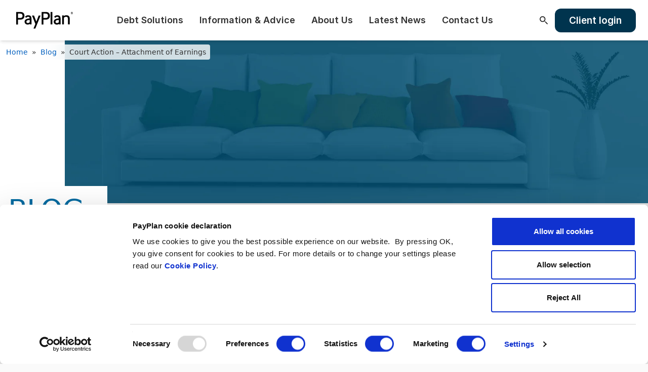

--- FILE ---
content_type: text/html; charset=UTF-8
request_url: https://www.payplan.com/blog/court-action-attachment-of-earnings/
body_size: 109531
content:
<!DOCTYPE html>
<html lang="en-GB" class="no-js tw-scroll-pt-16 xl:tw-scroll-pt-20">

<head>

	<meta charset="UTF-8">
	<meta http-equiv="X-UA-Compatible" content="IE=edge">
	<meta name="viewport" content="width=device-width, initial-scale=1">

			<meta name="google-site-verification" content="5-HvwQD-Dzm9KshvWHjRG1MBPhGA9JVYFSzykfLDm0w">
	
	
	<meta name="format-detection" content="telephone=no">
	<meta name="author" content="PayPlan">

	
	<link rel="pingback" href="https://www.payplan.com/xmlrpc.php">

	<script type="text/javascript" data-cookieconsent="ignore">
	window.dataLayer = window.dataLayer || [];

	function gtag() {
		dataLayer.push(arguments);
	}

	gtag("consent", "default", {
		ad_personalization: "denied",
		ad_storage: "denied",
		ad_user_data: "denied",
		analytics_storage: "denied",
		functionality_storage: "denied",
		personalization_storage: "denied",
		security_storage: "granted",
		wait_for_update: 500,
	});
	gtag("set", "ads_data_redaction", true);
	gtag("set", "url_passthrough", true);
</script>
<script type="text/javascript" data-cookieconsent="ignore">
		(function (w, d, s, l, i) {
		w[l] = w[l] || [];
		w[l].push({'gtm.start': new Date().getTime(), event: 'gtm.js'});
		var f = d.getElementsByTagName(s)[0], j = d.createElement(s), dl = l !== 'dataLayer' ? '&l=' + l : '';
		j.async = true;
		j.src = 'https://www.googletagmanager.com/gtm.js?id=' + i + dl;
		f.parentNode.insertBefore(j, f);
	})(
		window,
		document,
		'script',
		'dataLayer',
		'GTM-K6DVHR'
	);
</script>
<script type="text/javascript"
		id="Cookiebot"
		src="https://consent.cookiebot.com/uc.js"
		data-implementation="wp"
		data-cbid="1719f2cb-1b64-4109-9b16-ddfd42831cd9"
						data-culture="EN"
				data-blockingmode="auto"
	></script>
  <link rel="preload" as="font" type="font/woff2" href="https://www.payplan.com/wp-content/themes/payplan/assets/fonts/inter/Inter-SemiBold.woff2" crossorigin>
  <link rel="preload" as="font" type="font/woff2" href="https://www.payplan.com/wp-content/themes/payplan/assets/fonts/inter/Inter-Medium.woff2" crossorigin>
  <link rel="preload" as="font" type="font/woff2" href="https://www.payplan.com/wp-content/themes/payplan/assets/fonts/inter/Inter-Regular.woff2" crossorigin>
	
    <link rel="preconnect" href="//ajax.googleapis.com" crossorigin="anonymous">
<script type="text/javascript">
/* <![CDATA[ */
window.JetpackScriptData = {"site":{"icon":"","title":"PayPlan","host":"unknown","is_wpcom_platform":false}};
/* ]]> */
</script>
<meta name='robots' content='index, follow, max-image-preview:large, max-snippet:-1, max-video-preview:-1' />
	<!-- Start VWO Common Smartcode -->
	<script  type='text/javascript'>
		var _vwo_clicks = 10;
	</script>
	<!-- End VWO Common Smartcode -->
		<!-- Start VWO Async SmartCode -->
	<link rel="preconnect" href="https://dev.visualwebsiteoptimizer.com" />
	<script  type='text/javascript' id='vwoCode'>
	/* Fix: wp-rocket (application/ld+json) */
	window._vwo_code || (function () {
	var account_id=778761, // replace 1 with ${accountId} in release string
	version=2.1,
	settings_tolerance=2000,
	library_tolerance=2500,
	use_existing_jquery=false,
	hide_element='body',
	hide_element_style = 'opacity:0 !important;filter:alpha(opacity=0) !important;background:none !important;transition:none !important;',
	/* DO NOT EDIT BELOW THIS LINE */
	f=false,w=window,d=document,v=d.querySelector('#vwoCode'),cK='_vwo_'+account_id+'_settings',cc={};try{var c=JSON.parse(localStorage.getItem('_vwo_'+account_id+'_config'));cc=c&&typeof c==='object'?c:{}}catch(e){}var stT=cc.stT==='session'?w.sessionStorage:w.localStorage;code={use_existing_jquery:function(){return typeof use_existing_jquery!=='undefined'?use_existing_jquery:undefined},library_tolerance:function(){return typeof library_tolerance!=='undefined'?library_tolerance:undefined},settings_tolerance:function(){return cc.sT||settings_tolerance},hide_element_style:function(){return'{'+(cc.hES||hide_element_style)+'}'},hide_element:function(){if(performance.getEntriesByName('first-contentful-paint')[0]){return''}return typeof cc.hE==='string'?cc.hE:hide_element},getVersion:function(){return version},finish:function(e){if(!f){f=true;var t=d.getElementById('_vis_opt_path_hides');if(t)t.parentNode.removeChild(t);if(e)(new Image).src='https://dev.visualwebsiteoptimizer.com/ee.gif?a='+account_id+e}},finished:function(){return f},addScript:function(e){var t=d.createElement('script');t.type='text/javascript';if(e.src){t.src=e.src}else{t.text=e.text}d.getElementsByTagName('head')[0].appendChild(t)},load:function(e,t){var i=this.getSettings(),n=d.createElement('script'),r=this;t=t||{};if(i){n.textContent=i;d.getElementsByTagName('head')[0].appendChild(n);if(!w.VWO||VWO.caE){stT.removeItem(cK);r.load(e)}}else{var o=new XMLHttpRequest;o.open('GET',e,true);o.withCredentials=!t.dSC;o.responseType=t.responseType||'text';o.onload=function(){if(t.onloadCb){return t.onloadCb(o,e)}if(o.status===200||o.status===304){_vwo_code.addScript({text:o.responseText})}else{_vwo_code.finish('&e=loading_failure:'+e)}};o.onerror=function(){if(t.onerrorCb){return t.onerrorCb(e)}_vwo_code.finish('&e=loading_failure:'+e)};o.send()}},getSettings:function(){try{var e=stT.getItem(cK);if(!e){return}e=JSON.parse(e);if(Date.now()>e.e){stT.removeItem(cK);return}return e.s}catch(e){return}},init:function(){if(d.URL.indexOf('__vwo_disable__')>-1)return;var e=this.settings_tolerance();w._vwo_settings_timer=setTimeout(function(){_vwo_code.finish();stT.removeItem(cK)},e);var t;if(this.hide_element()!=='body'){t=d.createElement('style');var i=this.hide_element(),n=i?i+this.hide_element_style():'',r=d.getElementsByTagName('head')[0];t.setAttribute('id','_vis_opt_path_hides');v&&t.setAttribute('nonce',v.nonce);t.setAttribute('type','text/css');if(t.styleSheet)t.styleSheet.cssText=n;else t.appendChild(d.createTextNode(n));r.appendChild(t)}else{t=d.getElementsByTagName('head')[0];var n=d.createElement('div');n.style.cssText='z-index: 2147483647 !important;position: fixed !important;left: 0 !important;top: 0 !important;width: 100% !important;height: 100% !important;background: white !important;';n.setAttribute('id','_vis_opt_path_hides');n.classList.add('_vis_hide_layer');t.parentNode.insertBefore(n,t.nextSibling)}var o='https://dev.visualwebsiteoptimizer.com/j.php?a='+account_id+'&u='+encodeURIComponent(d.URL)+'&vn='+version;if(w.location.search.indexOf('_vwo_xhr')!==-1){this.addScript({src:o})}else{this.load(o+'&x=true')}}};w._vwo_code=code;code.init();})();
	</script>
	<!-- End VWO Async SmartCode -->
	
	<!-- This site is optimized with the Yoast SEO Premium plugin v25.5 (Yoast SEO v26.8) - https://yoast.com/product/yoast-seo-premium-wordpress/ -->
	<title>Court Action | Attachment of Earnings | DMP | IVAs | PayPlan</title>
	<meta name="description" content="An Attachment of Earnings (or AOE) is where your creditor applies through the court to be paid directly from your wages in order to guarantee their money." />
	<link rel="canonical" href="https://www.payplan.com/blog/court-action-attachment-of-earnings/" />
	<meta property="og:locale" content="en_GB" />
	<meta property="og:type" content="article" />
	<meta property="og:title" content="Court Action - Attachment of Earnings" />
	<meta property="og:description" content="An Attachment of Earnings (or AOE) is where your creditor applies through the court to be paid directly from your wages in order to guarantee their money." />
	<meta property="og:url" content="https://www.payplan.com/blog/court-action-attachment-of-earnings/" />
	<meta property="og:site_name" content="PayPlan" />
	<meta property="article:publisher" content="https://www.facebook.com/Payplan" />
	<meta property="article:published_time" content="2011-02-03T16:50:54+00:00" />
	<meta property="article:modified_time" content="2025-11-07T15:46:32+00:00" />
	<meta name="author" content="PayPlan" />
	<meta name="twitter:card" content="summary_large_image" />
	<meta name="twitter:creator" content="@payplan" />
	<meta name="twitter:site" content="@payplan" />
	<meta name="twitter:label1" content="Written by" />
	<meta name="twitter:data1" content="PayPlan" />
	<meta name="twitter:label2" content="Estimated reading time" />
	<meta name="twitter:data2" content="3 minutes" />
	<script type="application/ld+json" class="yoast-schema-graph">{"@context":"https://schema.org","@graph":[{"@type":"Article","@id":"https://www.payplan.com/blog/court-action-attachment-of-earnings/#article","isPartOf":{"@id":"https://www.payplan.com/blog/court-action-attachment-of-earnings/"},"author":{"name":"PayPlan","@id":"https://www.payplan.com/#/schema/person/3da7a0c4a41494dfca2e57f70227e16f"},"headline":"Court Action &#8211; Attachment of Earnings","datePublished":"2011-02-03T16:50:54+00:00","dateModified":"2025-11-07T15:46:32+00:00","mainEntityOfPage":{"@id":"https://www.payplan.com/blog/court-action-attachment-of-earnings/"},"wordCount":495,"publisher":{"@id":"https://www.payplan.com/#organization"},"articleSection":["Archive"],"inLanguage":"en-GB"},{"@type":"WebPage","@id":"https://www.payplan.com/blog/court-action-attachment-of-earnings/","url":"https://www.payplan.com/blog/court-action-attachment-of-earnings/","name":"Court Action | Attachment of Earnings | DMP | IVAs | PayPlan","isPartOf":{"@id":"https://www.payplan.com/#website"},"datePublished":"2011-02-03T16:50:54+00:00","dateModified":"2025-11-07T15:46:32+00:00","description":"An Attachment of Earnings (or AOE) is where your creditor applies through the court to be paid directly from your wages in order to guarantee their money.","breadcrumb":{"@id":"https://www.payplan.com/blog/court-action-attachment-of-earnings/#breadcrumb"},"inLanguage":"en-GB","potentialAction":[{"@type":"ReadAction","target":["https://www.payplan.com/blog/court-action-attachment-of-earnings/"]}]},{"@type":"BreadcrumbList","@id":"https://www.payplan.com/blog/court-action-attachment-of-earnings/#breadcrumb","itemListElement":[{"@type":"ListItem","position":1,"name":"Home","item":"https://www.payplan.com/"},{"@type":"ListItem","position":2,"name":"Blog","item":"https://www.payplan.com/blog/"},{"@type":"ListItem","position":3,"name":"Court Action &#8211; Attachment of Earnings"}]},{"@type":"WebSite","@id":"https://www.payplan.com/#website","url":"https://www.payplan.com/","name":"PayPlan","description":"Free debt help &amp; advice","publisher":{"@id":"https://www.payplan.com/#organization"},"potentialAction":[{"@type":"SearchAction","target":{"@type":"EntryPoint","urlTemplate":"https://www.payplan.com/?s={search_term_string}"},"query-input":{"@type":"PropertyValueSpecification","valueRequired":true,"valueName":"search_term_string"}}],"inLanguage":"en-GB"},{"@type":"Organization","@id":"https://www.payplan.com/#organization","name":"PayPlan","url":"https://www.payplan.com/","logo":{"@type":"ImageObject","inLanguage":"en-GB","@id":"https://www.payplan.com/#/schema/logo/image/","url":"https://www.payplan.com/wp-content/uploads/2020/11/logo.png","contentUrl":"https://www.payplan.com/wp-content/uploads/2020/11/logo.png","width":180,"height":84,"caption":"PayPlan"},"image":{"@id":"https://www.payplan.com/#/schema/logo/image/"},"sameAs":["https://www.facebook.com/Payplan","https://x.com/payplan","https://www.youtube.com/@PayPlanDebtHelp","https://www.instagram.com/payplan_debthelp/","https://www.tiktok.com/@payplandebtadvice","https://www.linkedin.com/company/payplan/"]},{"@type":"Person","@id":"https://www.payplan.com/#/schema/person/3da7a0c4a41494dfca2e57f70227e16f","name":"PayPlan","image":{"@type":"ImageObject","inLanguage":"en-GB","@id":"https://www.payplan.com/#/schema/person/image/","url":"https://secure.gravatar.com/avatar/e1985db8ccbf0df8d16cea690f3ea382569debaf38a243afacd49f85aa0bcc62?s=96&r=g","contentUrl":"https://secure.gravatar.com/avatar/e1985db8ccbf0df8d16cea690f3ea382569debaf38a243afacd49f85aa0bcc62?s=96&r=g","caption":"PayPlan"},"url":"https://www.payplan.com/blog/author/standardadmin/"}]}</script>
	<!-- / Yoast SEO Premium plugin. -->


<link rel='dns-prefetch' href='//secure.gravatar.com' />
<link rel='dns-prefetch' href='//widget.trustpilot.com' />
<link rel='dns-prefetch' href='//stats.wp.com' />
<link rel='dns-prefetch' href='//v0.wordpress.com' />
<link rel="alternate" title="oEmbed (JSON)" type="application/json+oembed" href="https://www.payplan.com/wp-json/oembed/1.0/embed?url=https%3A%2F%2Fwww.payplan.com%2Fblog%2Fcourt-action-attachment-of-earnings%2F" />
<link rel="alternate" title="oEmbed (XML)" type="text/xml+oembed" href="https://www.payplan.com/wp-json/oembed/1.0/embed?url=https%3A%2F%2Fwww.payplan.com%2Fblog%2Fcourt-action-attachment-of-earnings%2F&#038;format=xml" />
<style id='wp-img-auto-sizes-contain-inline-css' type='text/css'>
img:is([sizes=auto i],[sizes^="auto," i]){contain-intrinsic-size:3000px 1500px}
/*# sourceURL=wp-img-auto-sizes-contain-inline-css */
</style>
<style id='classic-theme-styles-inline-css' type='text/css'>
/*! This file is auto-generated */
.wp-block-button__link{color:#fff;background-color:#32373c;border-radius:9999px;box-shadow:none;text-decoration:none;padding:calc(.667em + 2px) calc(1.333em + 2px);font-size:1.125em}.wp-block-file__button{background:#32373c;color:#fff;text-decoration:none}
/*# sourceURL=/wp-includes/css/classic-themes.min.css */
</style>
<link rel='stylesheet' id='payplan-css' href='https://www.payplan.com/wp-content/themes/payplan/style.css' type='text/css' media='all' />
<link rel='stylesheet' id='payplan_tw-css' href='https://www.payplan.com/wp-content/themes/payplan/assets/css/app.css?id=7373c354ebe742185dab&#038;ver=1.0' type='text/css' media='all' />
<link rel='stylesheet' id='cf7cf-style-css' href='https://www.payplan.com/wp-content/plugins/cf7-conditional-fields/style.css' type='text/css' media='all' />
<link rel='stylesheet' id='payplan_bs-css' href='https://www.payplan.com/wp-content/themes/payplan/_stylesheets/bs_app.css' type='text/css' media='all' />
<link rel='stylesheet' id='home_tw-css' href='https://www.payplan.com/wp-content/themes/payplan/assets/css/template/home.css' type='text/css' media='all' />
<link rel='stylesheet' id='single_tw-css' href='https://www.payplan.com/wp-content/themes/payplan/assets/css/template/single.css' type='text/css' media='all' />
<link rel='stylesheet' id='blog-style-css' href='https://www.payplan.com/wp-content/themes/payplan/_stylesheets/blog.css' type='text/css' media='all' />
<link rel='stylesheet' id='pdhf-style-css' href='https://www.payplan.com/wp-content/plugins/payplan-debt-help-form/admin/css/styles.css' type='text/css' media='all' />
<script type="text/javascript" src="https://www.payplan.com/wp-content/plugins/svg-support/vendor/DOMPurify/DOMPurify.min.js" id="bodhi-dompurify-library-js"></script>
<script type="text/javascript" id="wp-consent-api-js-extra">
/* <![CDATA[ */
var consent_api = {"consent_type":"optin","waitfor_consent_hook":"","cookie_expiration":"30","cookie_prefix":"wp_consent"};
//# sourceURL=wp-consent-api-js-extra
/* ]]> */
</script>
<script type="text/javascript" src="https://www.payplan.com/wp-content/plugins/wp-consent-api/assets/js/wp-consent-api.min.js" id="wp-consent-api-js"></script>
<script type="text/javascript" id="cookiebot-wp-consent-level-api-integration-js-extra">
/* <![CDATA[ */
var cookiebot_category_mapping = {"n=1;p=1;s=1;m=1":{"preferences":1,"statistics":1,"statistics-anonymous":0,"marketing":1},"n=1;p=1;s=1;m=0":{"preferences":1,"statistics":1,"statistics-anonymous":1,"marketing":0},"n=1;p=1;s=0;m=1":{"preferences":1,"statistics":0,"statistics-anonymous":0,"marketing":1},"n=1;p=1;s=0;m=0":{"preferences":1,"statistics":0,"statistics-anonymous":0,"marketing":0},"n=1;p=0;s=1;m=1":{"preferences":0,"statistics":1,"statistics-anonymous":0,"marketing":1},"n=1;p=0;s=1;m=0":{"preferences":0,"statistics":1,"statistics-anonymous":0,"marketing":0},"n=1;p=0;s=0;m=1":{"preferences":0,"statistics":0,"statistics-anonymous":0,"marketing":1},"n=1;p=0;s=0;m=0":{"preferences":0,"statistics":0,"statistics-anonymous":0,"marketing":0}};
var cookiebot_consent_type = {"type":"optin"};
//# sourceURL=cookiebot-wp-consent-level-api-integration-js-extra
/* ]]> */
</script>
<script type="text/javascript" src="https://www.payplan.com/wp-content/plugins/cookiebot/assets/js/frontend/cb_frame/cookiebot-wp-consent-level-api-integration.js" id="cookiebot-wp-consent-level-api-integration-js"></script>
<script type="text/javascript" src="https://www.payplan.com/wp-includes/js/jquery/jquery.min.js" id="jquery-core-js"></script>
<script type="text/javascript" id="bodhi_svg_inline-js-extra">
/* <![CDATA[ */
var svgSettings = {"skipNested":""};
//# sourceURL=bodhi_svg_inline-js-extra
/* ]]> */
</script>
<script type="text/javascript" src="https://www.payplan.com/wp-content/plugins/svg-support/js/min/svgs-inline-min.js" id="bodhi_svg_inline-js"></script>
<script type="text/javascript" id="bodhi_svg_inline-js-after">
/* <![CDATA[ */
cssTarget={"Bodhi":"img.style-svg","ForceInlineSVG":"style-svg"};ForceInlineSVGActive="true";frontSanitizationEnabled="on";
//# sourceURL=bodhi_svg_inline-js-after
/* ]]> */
</script>
<script type="text/javascript" src="https://widget.trustpilot.com/bootstrap/v5/tp.widget.bootstrap.min.js" id="trustpilot-js" async="async" data-wp-strategy="async"></script>
<script type="text/javascript" defer src="https://www.payplan.com/wp-content/themes/payplan/assets/js/app.js?id=de99aecc6d6bd6f1e571&amp;ver=1.0" id="payplan_tw-js"></script>
<script type="text/javascript" id="srcmnt-ajax-request-js-extra">
/* <![CDATA[ */
var SafeCommentsAjax = {"ajaxurl":"https://www.payplan.com/wp-admin/admin-ajax.php"};
//# sourceURL=srcmnt-ajax-request-js-extra
/* ]]> */
</script>
<script type="text/javascript" src="https://www.payplan.com/wp-content/plugins/safe-report-comments/js/ajax.js" id="srcmnt-ajax-request-js"></script>
<link rel="https://api.w.org/" href="https://www.payplan.com/wp-json/" /><link rel="alternate" title="JSON" type="application/json" href="https://www.payplan.com/wp-json/wp/v2/posts/5525" /><link rel="EditURI" type="application/rsd+xml" title="RSD" href="https://www.payplan.com/xmlrpc.php?rsd" />
<meta name="generator" content="WordPress 6.9" />
<link rel='shortlink' href='https://wp.me/p6V3a9-1r7' />
	<link rel="stylesheet" href="https://use.typekit.net/ryw7ntk.css" media="print" onload="this.media='all'">
	<noscript>
		<link rel="stylesheet" href="https://use.typekit.net/ryw7ntk.css">
	</noscript>
		<style>img#wpstats{display:none}</style>
				<script>
			document.documentElement.className = document.documentElement.className.replace('no-js', 'js');
		</script>
				<style>
			.no-js img.lazyload {
				display: none;
			}

			figure.wp-block-image img.lazyloading {
				min-width: 150px;
			}

			.lazyload,
			.lazyloading {
				--smush-placeholder-width: 100px;
				--smush-placeholder-aspect-ratio: 1/1;
				width: var(--smush-placeholder-width) !important;
				aspect-ratio: var(--smush-placeholder-aspect-ratio) !important;
			}

						.lazyload {
				opacity: 0;
			}

			.lazyloading {
				border: 0 !important;
				opacity: 1;
				background: rgba(255, 255, 255, 0) url('https://www.payplan.com/wp-content/plugins/wp-smushit/app/assets/images/smush-lazyloader-4.gif') no-repeat center !important;
				background-size: 16px auto !important;
				min-width: 16px;
			}

					</style>
		        <link rel="apple-touch-icon" sizes="180x180" href="https://www.payplan.com/wp-content/themes/payplan/favicons/apple-touch-icon.png">
        <link rel="icon" type="image/png" sizes="32x32" href="https://www.payplan.com/wp-content/themes/payplan/favicons/favicon-32x32.png">
        <link rel="icon" type="image/png" sizes="16x16" href="https://www.payplan.com/wp-content/themes/payplan/favicons/favicon-16x16.png">
        <link rel="manifest" href="https://www.payplan.com/wp-content/themes/payplan/favicons/site.webmanifest">
        <link rel="mask-icon" href="https://www.payplan.com/wp-content/themes/payplan/favicons/safari-pinned-tab.svg" color="#004d71">
        <meta name="msapplication-TileColor" content="#004d71">
        <meta name="theme-color" content="#ffffff">
		<style type="text/css" id="wp-custom-css">
			@media only screen and (max-width: 480px) {

	.altheader  {
		margin-top:-2em;
}
	.altheader .tab  {
		font-size:145% !important;

}
	.altheader ul  {
		margin-top:-1em;
}

}

.sticky-foot {
	display: none !important;
}

.top10 { margin-top:10px; }
.top15 { margin-top:15px; }
.top20 { margin-top:20px; }
.top30 { margin-top:30px; }
.top50 { margin-top:50px; }		</style>
			<script>
		// Picture element HTML5 shiv
		document.createElement("picture");
	</script>


<style id='global-styles-inline-css' type='text/css'>
:root{--wp--preset--aspect-ratio--square: 1;--wp--preset--aspect-ratio--4-3: 4/3;--wp--preset--aspect-ratio--3-4: 3/4;--wp--preset--aspect-ratio--3-2: 3/2;--wp--preset--aspect-ratio--2-3: 2/3;--wp--preset--aspect-ratio--16-9: 16/9;--wp--preset--aspect-ratio--9-16: 9/16;--wp--preset--color--black: #000000;--wp--preset--color--cyan-bluish-gray: #abb8c3;--wp--preset--color--white: #ffffff;--wp--preset--color--pale-pink: #f78da7;--wp--preset--color--vivid-red: #cf2e2e;--wp--preset--color--luminous-vivid-orange: #ff6900;--wp--preset--color--luminous-vivid-amber: #fcb900;--wp--preset--color--light-green-cyan: #7bdcb5;--wp--preset--color--vivid-green-cyan: #00d084;--wp--preset--color--pale-cyan-blue: #8ed1fc;--wp--preset--color--vivid-cyan-blue: #0693e3;--wp--preset--color--vivid-purple: #9b51e0;--wp--preset--gradient--vivid-cyan-blue-to-vivid-purple: linear-gradient(135deg,rgb(6,147,227) 0%,rgb(155,81,224) 100%);--wp--preset--gradient--light-green-cyan-to-vivid-green-cyan: linear-gradient(135deg,rgb(122,220,180) 0%,rgb(0,208,130) 100%);--wp--preset--gradient--luminous-vivid-amber-to-luminous-vivid-orange: linear-gradient(135deg,rgb(252,185,0) 0%,rgb(255,105,0) 100%);--wp--preset--gradient--luminous-vivid-orange-to-vivid-red: linear-gradient(135deg,rgb(255,105,0) 0%,rgb(207,46,46) 100%);--wp--preset--gradient--very-light-gray-to-cyan-bluish-gray: linear-gradient(135deg,rgb(238,238,238) 0%,rgb(169,184,195) 100%);--wp--preset--gradient--cool-to-warm-spectrum: linear-gradient(135deg,rgb(74,234,220) 0%,rgb(151,120,209) 20%,rgb(207,42,186) 40%,rgb(238,44,130) 60%,rgb(251,105,98) 80%,rgb(254,248,76) 100%);--wp--preset--gradient--blush-light-purple: linear-gradient(135deg,rgb(255,206,236) 0%,rgb(152,150,240) 100%);--wp--preset--gradient--blush-bordeaux: linear-gradient(135deg,rgb(254,205,165) 0%,rgb(254,45,45) 50%,rgb(107,0,62) 100%);--wp--preset--gradient--luminous-dusk: linear-gradient(135deg,rgb(255,203,112) 0%,rgb(199,81,192) 50%,rgb(65,88,208) 100%);--wp--preset--gradient--pale-ocean: linear-gradient(135deg,rgb(255,245,203) 0%,rgb(182,227,212) 50%,rgb(51,167,181) 100%);--wp--preset--gradient--electric-grass: linear-gradient(135deg,rgb(202,248,128) 0%,rgb(113,206,126) 100%);--wp--preset--gradient--midnight: linear-gradient(135deg,rgb(2,3,129) 0%,rgb(40,116,252) 100%);--wp--preset--font-size--small: 13px;--wp--preset--font-size--medium: 20px;--wp--preset--font-size--large: 36px;--wp--preset--font-size--x-large: 42px;--wp--preset--spacing--20: 0.44rem;--wp--preset--spacing--30: 0.67rem;--wp--preset--spacing--40: 1rem;--wp--preset--spacing--50: 1.5rem;--wp--preset--spacing--60: 2.25rem;--wp--preset--spacing--70: 3.38rem;--wp--preset--spacing--80: 5.06rem;--wp--preset--shadow--natural: 6px 6px 9px rgba(0, 0, 0, 0.2);--wp--preset--shadow--deep: 12px 12px 50px rgba(0, 0, 0, 0.4);--wp--preset--shadow--sharp: 6px 6px 0px rgba(0, 0, 0, 0.2);--wp--preset--shadow--outlined: 6px 6px 0px -3px rgb(255, 255, 255), 6px 6px rgb(0, 0, 0);--wp--preset--shadow--crisp: 6px 6px 0px rgb(0, 0, 0);}:where(.is-layout-flex){gap: 0.5em;}:where(.is-layout-grid){gap: 0.5em;}body .is-layout-flex{display: flex;}.is-layout-flex{flex-wrap: wrap;align-items: center;}.is-layout-flex > :is(*, div){margin: 0;}body .is-layout-grid{display: grid;}.is-layout-grid > :is(*, div){margin: 0;}:where(.wp-block-columns.is-layout-flex){gap: 2em;}:where(.wp-block-columns.is-layout-grid){gap: 2em;}:where(.wp-block-post-template.is-layout-flex){gap: 1.25em;}:where(.wp-block-post-template.is-layout-grid){gap: 1.25em;}.has-black-color{color: var(--wp--preset--color--black) !important;}.has-cyan-bluish-gray-color{color: var(--wp--preset--color--cyan-bluish-gray) !important;}.has-white-color{color: var(--wp--preset--color--white) !important;}.has-pale-pink-color{color: var(--wp--preset--color--pale-pink) !important;}.has-vivid-red-color{color: var(--wp--preset--color--vivid-red) !important;}.has-luminous-vivid-orange-color{color: var(--wp--preset--color--luminous-vivid-orange) !important;}.has-luminous-vivid-amber-color{color: var(--wp--preset--color--luminous-vivid-amber) !important;}.has-light-green-cyan-color{color: var(--wp--preset--color--light-green-cyan) !important;}.has-vivid-green-cyan-color{color: var(--wp--preset--color--vivid-green-cyan) !important;}.has-pale-cyan-blue-color{color: var(--wp--preset--color--pale-cyan-blue) !important;}.has-vivid-cyan-blue-color{color: var(--wp--preset--color--vivid-cyan-blue) !important;}.has-vivid-purple-color{color: var(--wp--preset--color--vivid-purple) !important;}.has-black-background-color{background-color: var(--wp--preset--color--black) !important;}.has-cyan-bluish-gray-background-color{background-color: var(--wp--preset--color--cyan-bluish-gray) !important;}.has-white-background-color{background-color: var(--wp--preset--color--white) !important;}.has-pale-pink-background-color{background-color: var(--wp--preset--color--pale-pink) !important;}.has-vivid-red-background-color{background-color: var(--wp--preset--color--vivid-red) !important;}.has-luminous-vivid-orange-background-color{background-color: var(--wp--preset--color--luminous-vivid-orange) !important;}.has-luminous-vivid-amber-background-color{background-color: var(--wp--preset--color--luminous-vivid-amber) !important;}.has-light-green-cyan-background-color{background-color: var(--wp--preset--color--light-green-cyan) !important;}.has-vivid-green-cyan-background-color{background-color: var(--wp--preset--color--vivid-green-cyan) !important;}.has-pale-cyan-blue-background-color{background-color: var(--wp--preset--color--pale-cyan-blue) !important;}.has-vivid-cyan-blue-background-color{background-color: var(--wp--preset--color--vivid-cyan-blue) !important;}.has-vivid-purple-background-color{background-color: var(--wp--preset--color--vivid-purple) !important;}.has-black-border-color{border-color: var(--wp--preset--color--black) !important;}.has-cyan-bluish-gray-border-color{border-color: var(--wp--preset--color--cyan-bluish-gray) !important;}.has-white-border-color{border-color: var(--wp--preset--color--white) !important;}.has-pale-pink-border-color{border-color: var(--wp--preset--color--pale-pink) !important;}.has-vivid-red-border-color{border-color: var(--wp--preset--color--vivid-red) !important;}.has-luminous-vivid-orange-border-color{border-color: var(--wp--preset--color--luminous-vivid-orange) !important;}.has-luminous-vivid-amber-border-color{border-color: var(--wp--preset--color--luminous-vivid-amber) !important;}.has-light-green-cyan-border-color{border-color: var(--wp--preset--color--light-green-cyan) !important;}.has-vivid-green-cyan-border-color{border-color: var(--wp--preset--color--vivid-green-cyan) !important;}.has-pale-cyan-blue-border-color{border-color: var(--wp--preset--color--pale-cyan-blue) !important;}.has-vivid-cyan-blue-border-color{border-color: var(--wp--preset--color--vivid-cyan-blue) !important;}.has-vivid-purple-border-color{border-color: var(--wp--preset--color--vivid-purple) !important;}.has-vivid-cyan-blue-to-vivid-purple-gradient-background{background: var(--wp--preset--gradient--vivid-cyan-blue-to-vivid-purple) !important;}.has-light-green-cyan-to-vivid-green-cyan-gradient-background{background: var(--wp--preset--gradient--light-green-cyan-to-vivid-green-cyan) !important;}.has-luminous-vivid-amber-to-luminous-vivid-orange-gradient-background{background: var(--wp--preset--gradient--luminous-vivid-amber-to-luminous-vivid-orange) !important;}.has-luminous-vivid-orange-to-vivid-red-gradient-background{background: var(--wp--preset--gradient--luminous-vivid-orange-to-vivid-red) !important;}.has-very-light-gray-to-cyan-bluish-gray-gradient-background{background: var(--wp--preset--gradient--very-light-gray-to-cyan-bluish-gray) !important;}.has-cool-to-warm-spectrum-gradient-background{background: var(--wp--preset--gradient--cool-to-warm-spectrum) !important;}.has-blush-light-purple-gradient-background{background: var(--wp--preset--gradient--blush-light-purple) !important;}.has-blush-bordeaux-gradient-background{background: var(--wp--preset--gradient--blush-bordeaux) !important;}.has-luminous-dusk-gradient-background{background: var(--wp--preset--gradient--luminous-dusk) !important;}.has-pale-ocean-gradient-background{background: var(--wp--preset--gradient--pale-ocean) !important;}.has-electric-grass-gradient-background{background: var(--wp--preset--gradient--electric-grass) !important;}.has-midnight-gradient-background{background: var(--wp--preset--gradient--midnight) !important;}.has-small-font-size{font-size: var(--wp--preset--font-size--small) !important;}.has-medium-font-size{font-size: var(--wp--preset--font-size--medium) !important;}.has-large-font-size{font-size: var(--wp--preset--font-size--large) !important;}.has-x-large-font-size{font-size: var(--wp--preset--font-size--x-large) !important;}
/*# sourceURL=global-styles-inline-css */
</style>
<link rel='stylesheet' id='pdhf-pptw-style-css' href='https://www.payplan.com/wp-content/plugins/payplan-debt-help-form/admin/css/main.css' type='text/css' media='all' />
</head>

<body id="top" class="wp-singular post-template-default single single-post postid-5525 single-format-standard wp-custom-logo wp-theme-payplan tw-font-system tw-bg-background tw-text-gray-900 tw-text-base tw-font-normal tw-antialiased do-etfw">

	<div hidden>
<svg xmlns="http://www.w3.org/2000/svg" style="display: none;"><symbol id="icon-cursor" viewBox="0 0 508.362 508.362"><title>icon-cursor</title><path d="m439.81 340.225-230.435-216.531c-6.243-5.866-15.31-7.354-23.101-3.791-7.791 3.564-12.595 11.397-12.239 19.958l9 216.255c.172 4.138 3.637 7.355 7.806 7.182 4.139-.172 7.354-3.667 7.182-7.806l-9-216.255c-.155-3.729 2.633-5.3 3.491-5.693s3.868-1.476 6.589 1.082l230.435 216.532c2.59 2.434 2.119 5.346 1.796 6.485s-1.449 3.866-4.931 4.58l-82.967 17.02c-2.239.459-4.146 1.915-5.18 3.953-1.035 2.038-1.083 4.436-.133 6.515l14.019 30.645c1.261 2.755 3.98 4.382 6.825 4.382 1.044 0 2.104-.219 3.116-.682 3.767-1.723 5.423-6.173 3.7-9.94l-10.097-22.072 73.733-15.125c7.889-1.619 14.154-7.438 16.348-15.187 2.194-7.752-.088-15.991-5.957-21.507z"/><path d="m379.082 443.184c-1.724-3.767-6.175-5.424-9.94-3.7-3.767 1.723-5.423 6.174-3.7 9.94l9.155 20.011c.458 1.002.5 2.124.115 3.157-.384 1.033-1.148 1.854-2.151 2.313l-39.504 18.072c-1.002.458-2.124.498-3.156.115-1.033-.385-1.854-1.148-2.313-2.151l-36.472-79.727c-.951-2.078-2.797-3.609-5.016-4.16-2.218-.551-4.566-.059-6.378 1.335l-67.129 51.644c-2.816 2.167-5.616 1.237-6.688.736s-3.584-2.049-3.732-5.6l-2.818-67.715c-.172-4.139-3.653-7.36-7.806-7.182-4.138.172-7.354 3.667-7.182 7.806l2.818 67.715c.335 8.047 5.077 15.162 12.375 18.568 7.298 3.407 15.796 2.471 22.179-2.439l59.657-45.896 32.55 71.155c2.125 4.646 5.933 8.187 10.721 9.969 2.174.809 4.431 1.212 6.682 1.212 2.709 0 5.411-.583 7.948-1.744l39.503-18.071c4.646-2.125 8.187-5.933 9.969-10.721s1.594-9.983-.532-14.63z"/><path d="m211.108 82.148c13.065 4.863 23.454 14.523 29.253 27.201 3.229 7.057 4.82 14.551 4.731 22.272-.048 4.142 3.271 7.538 7.413 7.586 4.127.064 7.538-3.271 7.586-7.413.114-9.95-1.935-19.601-6.09-28.685-7.466-16.32-20.841-28.757-37.661-35.018s-35.07-5.598-51.391 1.869c-33.69 15.413-48.561 55.361-33.149 89.052 3.567 7.796 8.518 14.746 14.714 20.656 1.453 1.385 3.315 2.072 5.175 2.072 1.979 0 3.955-.779 5.429-2.324 2.858-2.998 2.746-7.745-.251-10.604-4.812-4.588-8.656-9.985-11.426-16.041-11.972-26.169-.421-57.199 25.749-69.171 12.676-5.8 26.853-6.315 39.918-1.452z"/><path d="m305.966 104.816c5.704 24.46 3.163 50.631-7.156 73.69-1.692 3.781.001 8.217 3.782 9.909.995.445 2.035.656 3.059.656 2.867 0 5.604-1.653 6.85-4.438 11.65-26.034 14.517-55.59 8.073-83.224-.94-4.034-4.969-6.541-9.007-5.601-4.034.941-6.542 4.974-5.601 9.008z"/><path d="m157.101 241.45c-30.842-10.011-56.26-32.65-69.738-62.111-12.896-28.19-14.042-59.715-3.228-88.767s32.295-52.154 60.486-65.05c55.817-25.537 122.042-3.097 150.763 51.084 1.941 3.659 6.479 5.055 10.139 3.114 3.66-1.94 5.054-6.479 3.114-10.139-32.437-61.19-107.221-86.535-170.256-57.7-31.833 14.563-56.091 40.65-68.303 73.458-12.212 32.807-10.918 68.406 3.645 100.24 15.22 33.27 43.922 58.834 78.748 70.139.769.25 1.549.368 2.317.368 3.162 0 6.103-2.016 7.132-5.187 1.278-3.939-.879-8.169-4.819-9.449z"/></symbol><symbol id="icon-phone" viewBox="0 0 463.009 463.009"><title>icon-phone</title><path d="m462.692,381.085c-1.472-11.126-7.895-20.719-17.62-26.318l-114.226-65.767c-13.99-8.055-31.738-5.71-43.157,5.708l-22.499,22.499c-5.987,5.988-15.459,6.518-22.028,1.231-17.737-14.272-35.201-29.979-51.906-46.685-16.705-16.705-32.412-34.168-46.685-51.906-5.287-6.57-4.758-16.041 1.231-22.029l22.498-22.499c11.418-11.417 13.766-29.163 5.709-43.156l-65.767-114.226c-5.6-9.726-15.192-16.148-26.318-17.62-11.127-1.475-22.06,2.236-29.996,10.172l-33.901,33.902c-23.661,23.662-24.041,66.944-1.07,121.875 22.088,52.818 63.308,110.962 116.065,163.721 52.759,52.758 110.903,93.978 163.722,116.066 27.039,11.307 51.253,16.957 71.697,16.956 21.088,0 38.163-6.013 50.178-18.027l33.901-33.902c7.935-7.936 11.643-18.869 10.172-29.995zm-139.33-79.086l114.226,65.767c5.649,3.252 9.379,8.824 10.233,15.286 0.718,5.423-0.691,10.763-3.885,15.066l-151.805-86.638 6.165-6.165c6.631-6.631 16.941-7.994 25.066-3.316zm-243.406-286.811c6.463,0.855 12.034,4.585 15.286,10.234l65.767,114.226c4.68,8.127 3.316,18.435-3.315,25.065l-5.663,5.663-87.114-151.303c3.561-2.637 7.82-4.069 12.26-4.069 0.921-1.77636e-15 1.85,0.061 2.779,0.184zm328.055,419.187c-18.798,18.798-57.244,18.01-105.48-2.162-51.06-21.352-107.491-61.424-158.901-112.833-51.41-51.41-91.482-107.842-112.834-158.901-20.173-48.237-20.96-86.683-2.162-105.482l25.167-25.168 87.245,151.532-5.851,5.851c-11.415,11.416-12.409,29.488-2.311,42.04 14.609,18.156 30.68,36.024 47.764,53.108 17.086,17.085 34.954,33.156 53.109,47.765 12.55,10.098 30.622,9.105 42.04-2.312l5.338-5.338 152.016,86.759-25.14,25.141z"/></symbol><symbol id="icon-livechat" viewBox="0 0 30 30"><title>icon-livechat</title><path d="M23,5.2c-5.1-0.4-10.8-0.4-15.9,0C6,5.2,5.2,6,5.1,7c-0.3,3.2-0.3,8-0.1,11.2c0.1,1.1,1,2,2.3,2h3.9v4.9l-3.9,0 c-3.6,0-6.9-2.7-7.1-6.5c-0.3-3.5-0.2-8.5,0.1-12c0.3-3.5,3.1-6.1,6.5-6.4C12-0.1,18-0.1,23.3,0.3c3.4,0.2,6.2,2.9,6.5,6.4 c0.3,3.5,0.3,8.5,0,12c-0.3,3.8-3.5,6.5-7.1,6.5l-3.9,0L11.2,30v-4.9l7.5-4.9h3.9c1.3,0,2.2-0.9,2.3-2c0.2-3.2,0.2-8,0-11.2 C24.9,6,24,5.2,23,5.2z"/></symbol><symbol id="route" viewBox="0 0 377.931 377.931"><title>route</title><g> <g> <path d="M358.248,224.898c-12.693-12.693-29.569-19.684-47.52-19.684c-17.95,0-34.826,6.991-47.519,19.684 c-12.692,12.692-19.683,29.568-19.683,47.519s6.99,34.826,19.683,47.519l42.215,42.216c1.407,1.407,3.314,2.197,5.304,2.197 s3.896-0.79,5.304-2.197l42.216-42.216c12.692-12.692,19.683-29.568,19.683-47.519 C377.931,254.466,370.94,237.591,358.248,224.898z M347.64,309.329l-36.912,36.913l-36.911-36.913 c-9.86-9.86-15.29-22.969-15.29-36.912c0-13.944,5.43-27.053,15.29-36.913c9.859-9.859,22.968-15.29,36.911-15.29 c13.943,0,27.053,5.43,36.912,15.29c9.86,9.86,15.29,22.969,15.29,36.912S357.5,299.469,347.64,309.329z"/> </g> </g><g> <g> <path d="M332.477,265.352c-4.143,0-7.5,3.358-7.5,7.5c0,7.857-6.393,14.249-14.249,14.249c-7.856,0-14.249-6.392-14.249-14.249 s6.393-14.249,14.249-14.249c4.143,0,7.5-3.358,7.5-7.5c0-4.142-3.357-7.5-7.5-7.5c-16.128,0-29.249,13.121-29.249,29.249 s13.121,29.249,29.249,29.249s29.249-13.121,29.249-29.249C339.977,268.71,336.62,265.352,332.477,265.352z"/> </g> </g><g> <g> <path d="M266.574,349.348H134.888c-21.443,0-38.889-17.446-38.889-38.889s17.446-38.889,38.889-38.889h36.106 c29.714,0,53.889-24.175,53.889-53.889s-24.175-53.889-53.889-53.889H40.574c-4.142,0-7.5,3.358-7.5,7.5 c0,4.142,3.358,7.5,7.5,7.5h130.419c21.443,0,38.889,17.445,38.889,38.889c0,21.444-17.445,38.889-38.889,38.889h-36.106 c-29.715,0-53.889,24.174-53.889,53.889c0,29.715,24.174,53.889,53.889,53.889h131.686c4.143,0,7.5-3.358,7.5-7.5 C274.073,352.706,270.716,349.348,266.574,349.348z"/> </g> </g><g> <g> <path d="M91.871,62.97l27.148-37.49c1.653-2.283,1.887-5.299,0.605-7.809c-1.281-2.51-3.861-4.09-6.68-4.09H7.5 c-4.142,0-7.5,3.358-7.5,7.5v83.777v66.433c0,4.142,3.358,7.5,7.5,7.5s7.5-3.358,7.5-7.5v-58.933h97.944v0.001 c2.818,0,5.398-1.58,6.68-4.09c1.282-2.51,1.048-5.526-0.605-7.809L91.871,62.97z M15,97.36V28.582h83.253l-21.717,29.99 c-1.9,2.625-1.9,6.173,0,8.798l21.717,29.99H15z"/> </g> </g></symbol><symbol id="icon-share" viewBox="0 0 512 512"><title>icon-share</title><path id="_x3C_Group_x3E__3_" d="m391 332c-27.025 0-51.304 11.975-67.815 30.896l-118.671-73.357c4.179-10.371 6.486-21.69 6.486-33.539s-2.307-23.168-6.486-33.539l118.671-73.357c16.511 18.921 40.79 30.896 67.815 30.896 49.626 0 90-40.374 90-90s-40.374-90-90-90-90 40.374-90 90c0 11.849 2.307 23.168 6.486 33.539l-118.671 73.357c-16.511-18.921-40.79-30.896-67.815-30.896-49.626 0-90 40.374-90 90s40.374 90 90 90c27.025 0 51.304-11.975 67.815-30.896l118.671 73.357c-4.179 10.371-6.486 21.69-6.486 33.539 0 49.626 40.374 90 90 90s90-40.374 90-90-40.374-90-90-90zm0-302c33.084 0 60 26.916 60 60s-26.916 60-60 60-60-26.916-60-60 26.916-60 60-60zm-270 286c-33.084 0-60-26.916-60-60s26.916-60 60-60 60 26.916 60 60-26.916 60-60 60zm270 166c-33.084 0-60-26.916-60-60s26.916-60 60-60 60 26.916 60 60-26.916 60-60 60z"/></symbol><symbol id="icon-information" viewBox="0 0 512.00146 512"><title>icon-information</title><path d="m206.714844 352.039062c-15.34375 0-27.828125 12.480469-27.828125 27.824219s12.484375 27.824219 27.828125 27.824219h99.167968c15.34375 0 27.824219-12.480469 27.824219-27.824219s-12.480469-27.824219-27.824219-27.824219h-21.757812v-126.492187c0-15.34375-12.484375-27.828125-27.828125-27.828125h-49.582031c-15.34375 0-27.828125 12.484375-27.828125 27.828125 0 15.339844 12.484375 27.824219 27.828125 27.824219h21.757812v98.667968zm29.269531-113.6875h-29.269531c-7.0625 0-12.808594-5.746093-12.808594-12.804687 0-7.0625 5.746094-12.808594 12.808594-12.808594h49.585937c7.058594 0 12.804688 5.746094 12.804688 12.808594v134c0 4.148437 3.363281 7.511719 7.511719 7.511719h29.265624c7.0625 0 12.808594 5.742187 12.808594 12.804687s-5.746094 12.808594-12.808594 12.808594h-99.167968c-7.0625 0-12.808594-5.746094-12.808594-12.808594s5.746094-12.804687 12.808594-12.804687h29.269531c4.148437 0 7.507813-3.363282 7.507813-7.511719v-113.683594c0-4.148437-3.363282-7.511719-7.507813-7.511719zm0 0"/><path d="m215.03125 144.980469c0 22.757812 18.511719 41.269531 41.265625 41.269531 22.757813 0 41.269531-18.511719 41.269531-41.269531 0-22.753907-18.511718-41.265625-41.269531-41.265625-22.753906 0-41.265625 18.511718-41.265625 41.265625zm41.265625-26.246094c14.472656 0 26.25 11.773437 26.25 26.246094 0 14.472656-11.777344 26.25-26.25 26.25s-26.246094-11.777344-26.246094-26.25c0-14.472657 11.773438-26.246094 26.246094-26.246094zm0 0"/><path d="m273.300781 15.003906c120.375 8.375 215.332031 103.511719 223.699219 223.699219.273438 3.957031 3.570312 6.984375 7.480469 6.984375.175781 0 .355469-.003906.53125-.015625 4.136719-.289063 7.257812-3.878906 6.96875-8.015625-8.898438-127.855469-109.988281-228.753906-237.640625-237.6367188-4.132813-.2890622-7.722656 2.8320308-8.011719 6.9687498s2.832031 7.726563 6.972656 8.015625zm0 0"/><path d="m37.652344 397.664062-27.398438 89.542969c-2.730468 8.910157 5.625 17.269531 14.535156 14.542969l89.546876-27.402344c3.21875-.984375 6.753906-.53125 9.710937 1.238282 39.773437 23.851562 85.933594 36.417968 132.523437 36.414062 135.417969-.007812 246.089844-104.21875 255.414063-238.253906.285156-4.136719-2.835937-7.722656-6.972656-8.011719-4.140625-.289063-7.722657 2.835937-8.011719 6.972656-12.457031 179.082031-209.851562 283.171875-365.230469 190-6.597656-3.957031-14.554687-4.945312-21.828125-2.722656l-83.46875 25.542969 25.542969-83.464844c2.226563-7.277344 1.234375-15.230469-2.722656-21.828125-93.089844-155.253906 10.734375-352.761719 190.003906-365.234375 4.136719-.285156 7.257813-3.875 6.96875-8.011719-.285156-4.136719-3.886719-7.25-8.011719-6.9687498-123.441406 8.5859378-222.414062 103.2070308-236.5625 225.9101568-6.492187 56.3125 5.839844 113.855468 34.722656 162.027343 1.773438 2.953125 2.222657 6.492188 1.238282 9.707031zm0 0"/></symbol><symbol id="icon-email" viewBox="0 0 512 512"><title>icon-email</title><path d="m0 62v388h512v-388zm256 223.309-203.438-193.309h406.876zm-81.746-36.294-144.254 148.938v-286.008zm21.748 20.666 59.998 57.01 59.998-57.011 145.592 150.32h-411.18zm141.745-20.666 144.253-137.07v286.008z"/></symbol><symbol id="icon-close" viewBox="0 0 330 330"><title>icon-close</title><path id="XMLID_29_" d="M165,0C120.926,0,79.492,17.163,48.328,48.327c-64.334,64.333-64.334,169.011-0.002,233.345 C79.49,312.837,120.926,330,165,330c44.072,0,85.508-17.163,116.672-48.328c64.334-64.334,64.334-169.012,0-233.345 C250.508,17.163,209.072,0,165,0z M239.246,239.245c-2.93,2.929-6.768,4.394-10.607,4.394c-3.838,0-7.678-1.465-10.605-4.394 L165,186.213l-53.033,53.033c-2.93,2.929-6.768,4.394-10.607,4.394c-3.838,0-7.678-1.465-10.605-4.394 c-5.859-5.857-5.859-15.355,0-21.213L143.787,165l-53.033-53.033c-5.859-5.857-5.859-15.355,0-21.213 c5.857-5.857,15.355-5.857,21.213,0L165,143.787l53.031-53.033c5.857-5.857,15.355-5.857,21.213,0 c5.859,5.857,5.859,15.355,0,21.213L186.213,165l53.033,53.032C245.104,223.89,245.104,233.388,239.246,239.245z"/></symbol><symbol id="icon-link" viewBox="0 0 512 512"><title>icon-link</title><g> <g> <path d="M476.853,35.148c-46.864-46.864-122.842-46.864-169.706-0.001L206.853,135.441c-48.475,48.477-43.987,125.717,0,169.706 c7.366,7.366,15.516,13.372,24.122,18.305l18.305-18.305c12.006-12.008,7.78-26.045,7.564-36.174 c-2.635-1.868-5.198-3.887-7.564-6.253c-22.573-22.571-23.588-61.265,0-84.853c3.503-3.503,98.166-98.166,100.292-100.292 c23.399-23.399,61.454-23.399,84.853,0c23.399,23.399,23.399,61.454,0,84.853l-66.293,66.293 c1.917,10.607,13.422,35.733,7.504,77.181c0.289-0.284,0.635-0.467,0.923-0.754l100.294-100.294 C523.715,157.99,523.715,82.012,476.853,35.148z"/> </g> </g><g> <g> <path d="M312.918,199.081c-7.365-7.366-15.516-13.372-24.12-18.305l-18.305,18.305c-12.008,12.006-7.782,26.043-7.566,36.172 c2.637,1.868,5.2,3.887,7.566,6.253c22.573,22.573,23.588,61.265,0,84.853c-3.511,3.511-106.015,106.015-108.066,108.066 c-23.399,23.399-61.454,23.399-84.853,0c-23.399-23.399-23.399-61.454,0-84.853l74.067-74.067 c-1.917-10.607-13.423-35.733-7.504-77.181c-0.289,0.284-0.637,0.469-0.925,0.756L35.147,307.147 c-46.862,46.864-46.862,122.842,0,169.706c46.864,46.862,122.841,46.862,169.705,0l108.066-108.066 C360.494,321.211,357.894,244.056,312.918,199.081z"/> </g> </g></symbol><symbol id="icon-council-tax" viewBox="0 0 512 512"><title>icon-council-tax</title><path d="m242.123 167.5c-5.832.006-11.026 3.498-13.233 8.896-.039.093-.076.188-.112.282l-30.04 78.873c-2.457 6.452.781 13.673 7.232 16.131 1.464.558 2.968.822 4.447.822 5.037 0 9.785-3.067 11.684-8.054l4.415-11.593h31.009l4.362 11.557c2.438 6.459 9.65 9.72 16.108 7.281 6.459-2.438 9.719-9.649 7.281-16.108l-29.767-78.876c-.043-.114-.088-.228-.134-.341-2.216-5.389-7.411-8.869-13.237-8.869-.005-.001-.011-.001-.015-.001zm-6.086 60.356 6.054-15.895 5.999 15.895z"/><path d="m312.53 169.776c-5.646 3.972-7.004 11.77-3.032 17.415l21.077 29.962-25.113 35.648c-3.976 5.643-2.624 13.442 3.02 17.417 2.188 1.542 4.7 2.282 7.188 2.282 3.928 0 7.795-1.847 10.229-5.302l19.954-28.325 19.921 28.318c2.434 3.46 6.303 5.309 10.234 5.309 2.485 0 4.995-.739 7.181-2.277 5.646-3.972 7.004-11.77 3.032-17.415l-25.075-35.644 21.109-29.965c3.976-5.643 2.624-13.442-3.02-17.417-5.644-3.977-13.442-2.624-17.417 3.02l-15.951 22.643-15.924-22.636c-3.969-5.648-11.767-7.005-17.413-3.033z"/><path d="m158.001 272.5c6.903 0 12.5-5.597 12.5-12.5v-67.5h9.68c6.903 0 12.5-5.596 12.5-12.5s-5.597-12.5-12.5-12.5h-44.181c-6.903 0-12.5 5.596-12.5 12.5s5.597 12.5 12.5 12.5h9.501v67.5c0 6.903 5.597 12.5 12.5 12.5z"/><path d="m446.606 104.394-100-100c-2.813-2.813-6.628-4.394-10.606-4.394h-260c-8.284 0-15 6.716-15 15v482c0 8.284 6.716 15 15 15h360c8.284 0 15-6.716 15-15v-382c0-3.978-1.581-7.794-4.394-10.606zm-95.606-53.181 48.787 48.787h-48.787zm70 430.787h-330v-452h230v85c0 8.284 6.716 15 15 15h85z"/><path d="m376 330h-240c-8.284 0-15 6.716-15 15s6.716 15 15 15h240c8.284 0 15-6.716 15-15s-6.716-15-15-15z"/><path d="m376 390h-240c-8.284 0-15 6.716-15 15s6.716 15 15 15h240c8.284 0 15-6.716 15-15s-6.716-15-15-15z"/><path d="m136 120h100c8.284 0 15-6.716 15-15s-6.716-15-15-15h-100c-8.284 0-15 6.716-15 15s6.716 15 15 15z"/></symbol><symbol id="icon-group" viewBox="0 0 512 512"><title>icon-group</title><g> <g> <path d="M437,268.152h-50.118c-6.821,0-13.425,0.932-19.71,2.646c-12.398-24.372-37.71-41.118-66.877-41.118h-88.59 c-29.167,0-54.479,16.746-66.877,41.118c-6.285-1.714-12.889-2.646-19.71-2.646H75c-41.355,0-75,33.645-75,75v80.118 c0,24.813,20.187,45,45,45h422c24.813,0,45-20.187,45-45v-80.118C512,301.797,478.355,268.152,437,268.152z M136.705,304.682 v133.589H45c-8.271,0-15-6.729-15-15v-80.118c0-24.813,20.187-45,45-45h50.118c4.072,0,8.015,0.553,11.769,1.572 C136.779,301.366,136.705,303.016,136.705,304.682z M345.295,438.271h-178.59V304.681c0-24.813,20.187-45,45-45h88.59 c24.813,0,45,20.187,45,45V438.271z M482,423.271c0,8.271-6.729,15-15,15h-91.705v-133.59c0-1.667-0.074-3.317-0.182-4.957 c3.754-1.018,7.697-1.572,11.769-1.572H437c24.813,0,45,20.187,45,45V423.271z"/> </g> </g><g> <g> <path d="M100.06,126.504c-36.749,0-66.646,29.897-66.646,66.646c-0.001,36.749,29.897,66.646,66.646,66.646 c36.748,0,66.646-29.897,66.646-66.646C166.706,156.401,136.809,126.504,100.06,126.504z M100.059,229.796 c-20.207,0-36.646-16.439-36.646-36.646c0-20.207,16.439-36.646,36.646-36.646c20.207,0,36.646,16.439,36.646,36.646 C136.705,213.357,120.266,229.796,100.059,229.796z"/> </g> </g><g> <g> <path d="M256,43.729c-49.096,0-89.038,39.942-89.038,89.038c0,49.096,39.942,89.038,89.038,89.038s89.038-39.942,89.038-89.038 C345.038,83.672,305.096,43.729,256,43.729z M256,191.805c-32.554,0-59.038-26.484-59.038-59.038 c0-32.553,26.484-59.038,59.038-59.038s59.038,26.484,59.038,59.038C315.038,165.321,288.554,191.805,256,191.805z"/> </g> </g><g> <g> <path d="M411.94,126.504c-36.748,0-66.646,29.897-66.646,66.646c0.001,36.749,29.898,66.646,66.646,66.646 c36.749,0,66.646-29.897,66.646-66.646C478.586,156.401,448.689,126.504,411.94,126.504z M411.94,229.796 c-20.206,0-36.646-16.439-36.646-36.646c0.001-20.207,16.44-36.646,36.646-36.646c20.207,0,36.646,16.439,36.646,36.646 C448.586,213.357,432.147,229.796,411.94,229.796z"/> </g> </g></symbol><symbol id="icon-intercom" viewBox="0 0 28 32"><title>icon-intercom</title><path d="M28 32s-4.714-1.855-8.527-3.34H3.437C1.54 28.66 0 27.026 0 25.013V3.644C0 1.633 1.54 0 3.437 0h21.125c1.898 0 3.437 1.632 3.437 3.645v18.404H28V32zm-4.139-11.982a.88.88 0 00-1.292-.105c-.03.026-3.015 2.681-8.57 2.681-5.486 0-8.517-2.636-8.571-2.684a.88.88 0 00-1.29.107 1.01 1.01 0 00-.219.708.992.992 0 00.318.664c.142.128 3.537 3.15 9.762 3.15 6.226 0 9.621-3.022 9.763-3.15a.992.992 0 00.317-.664 1.01 1.01 0 00-.218-.707z"/></symbol><symbol id="icon-credit-cards" viewBox="0 0 512 512"><title>icon-credit-cards</title><path d="m464.867 192.8h-17.133v-145.666c-.001-25.989-21.145-47.134-47.134-47.134h-353.467c-25.989 0-47.133 21.145-47.133 47.134v224.933c0 25.989 21.144 47.133 47.133 47.133h17.133v145.666c0 26.03 21.05 47.134 47.133 47.134h353.467c25.99 0 47.134-21.145 47.134-47.134v-224.932c0-25.99-21.144-47.134-47.133-47.134zm-434.867-145.666c0-9.447 7.686-17.134 17.133-17.134h353.467c9.447 0 17.133 7.687 17.133 17.134v17.133h-387.733zm0 47.133h387.733v34.267h-387.733zm17.133 194.933c-9.447 0-17.133-7.686-17.133-17.134v-113.533h387.733v113.533c0 9.447-7.686 17.134-17.133 17.134zm434.867 175.666c0 9.447-7.686 17.134-17.133 17.134h-353.467c-9.467 0-17.133-7.654-17.133-17.134v-145.666h306.333c25.597 0 47.133-20.699 47.133-47.134v-49.266h17.133c9.447 0 17.133 7.687 17.133 17.134v224.932z"/><path d="m368.467 192.8h-64.267c-19.858.727-19.886 29.262 0 30h64.266c8.284 0 15-6.716 15-15s-6.715-15-14.999-15z"/><path d="m239.933 417.733h-96.4c-19.85.723-19.895 29.259 0 30h96.4c8.284 0 15-6.716 15-15s-6.716-15-15-15z"/><path d="m400.6 353.467h-32.133c-26.035 0-47.133 21.049-47.133 47.133 0 26.03 21.05 47.134 47.133 47.134h32.133c62.455-2.359 62.445-91.918 0-94.267zm0 64.266h-32.133c-9.469 0-17.133-7.656-17.133-17.134 0-9.447 7.635-17.133 17.133-17.133h32.133c22.696.861 22.702 33.404 0 34.267z"/></symbol><symbol id="paper" viewBox="0 0 512 512"><title>paper</title><path d="m507.786 64.62c-.304-.286-60.445-57.641-60.445-57.641-2.299-2.206-4.677-4.486-9.117-4.486h-242.12c-7.072 0-12.826 5.753-12.826 12.825v39.383l-85.335 14.628c-6.84 1.2-11.44 7.746-10.255 14.579l4.331 25.252c-27.737 9.334-56.214 18.956-83.705 28.831-6.496 2.375-9.905 9.598-7.587 16.133l54.685 152.016c1.1 3.059 3.983 4.964 7.058 4.964.842 0 1.7-.143 2.538-.445 3.898-1.402 5.921-5.698 4.519-9.596l-53.876-149.768c25.9-9.273 52.722-18.349 78.935-27.172l25.771 150.245 29.654 173.032c1.071 6.108 6.44 10.454 12.5 10.454.686 0 1.382-.056 2.08-.171l80.316-13.783 62.76-10.758-94.391 33.927-74.435 26.763-57.808-160.789c-1.401-3.898-5.696-5.921-9.595-4.52-3.898 1.401-5.921 5.697-4.52 9.595l58.628 163.074c1.875 5.128 6.733 8.316 11.868 8.316 1.419 0 2.86-.244 4.264-.757l76.671-27.566 174.094-62.574 33.259-5.701h73.471c7.072 0 12.826-5.766 12.826-12.854v-326.985c.001-4.489-2.435-6.779-4.213-8.451zm-19.871 1.776h-37.53l-.93.004c-1.797.012-6.004.043-7.071-1.017-.246-.245-.534-1.063-.534-2.582l-.087-40.415zm9.085 331.512h-298.722v-146.167c0-4.142-3.358-7.5-7.5-7.5s-7.5 3.358-7.5 7.5v148.313c0 7.087 5.754 12.854 12.826 12.854h140.812l-94.545 16.206-77.982 13.383-29.248-170.665-32.269-188.13 80.405-13.783v147.022c0 4.142 3.358 7.5 7.5 7.5s7.5-3.358 7.5-7.5v-199.449h228.475l.098 45.326c0 5.494 1.671 9.938 4.966 13.21 5.063 5.027 12.22 5.377 16.663 5.377.382 0 .744-.003 1.083-.005l47.438-.003z"/><path d="m234.43 118.949c0 4.142 3.358 7.5 7.5 7.5h214.436c4.142 0 7.5-3.358 7.5-7.5s-3.358-7.5-7.5-7.5h-214.436c-4.142 0-7.5 3.358-7.5 7.5z"/><path d="m456.366 164.731h-214.436c-4.142 0-7.5 3.358-7.5 7.5s3.358 7.5 7.5 7.5h214.436c4.142 0 7.5-3.358 7.5-7.5s-3.358-7.5-7.5-7.5z"/><path d="m456.366 218.013h-214.436c-4.142 0-7.5 3.358-7.5 7.5s3.358 7.5 7.5 7.5h214.436c4.142 0 7.5-3.358 7.5-7.5s-3.358-7.5-7.5-7.5z"/><path d="m456.366 271.295h-214.436c-4.142 0-7.5 3.358-7.5 7.5s3.358 7.5 7.5 7.5h214.436c4.142 0 7.5-3.358 7.5-7.5s-3.358-7.5-7.5-7.5z"/><path d="m456.366 324.578h-214.436c-4.142 0-7.5 3.358-7.5 7.5s3.358 7.5 7.5 7.5h214.436c4.142 0 7.5-3.358 7.5-7.5s-3.358-7.5-7.5-7.5z"/></symbol><symbol id="id" viewBox="0 0 512 512"><title>id</title><path d="m399.5 401.812h-347c-4.142 0-7.5 3.358-7.5 7.5s3.358 7.5 7.5 7.5h347c4.142 0 7.5-3.358 7.5-7.5s-3.358-7.5-7.5-7.5zm0-30h-347c-4.142 0-7.5 3.358-7.5 7.5s3.358 7.5 7.5 7.5h347c4.142 0 7.5-3.358 7.5-7.5s-3.358-7.5-7.5-7.5zm45-97.748c-4.142 0-7.5 3.358-7.5 7.5v142.748c0 12.407-10.093 22.5-22.5 22.5h-377c-12.407 0-22.5-10.093-22.5-22.5v-239.624c0-12.407 10.093-22.5 22.5-22.5h234.345c4.142 0 7.5-3.358 7.5-7.5s-3.358-7.5-7.5-7.5h-234.345c-20.678 0-37.5 16.822-37.5 37.5v239.624c0 20.678 16.822 37.5 37.5 37.5h377c20.678 0 37.5-16.822 37.5-37.5v-142.748c0-4.142-3.358-7.5-7.5-7.5zm-41.327-223.876c-60.008 0-108.828 48.82-108.828 108.827 0 11.564 1.82 22.709 5.176 33.173h-52.021c-4.142 0-7.5 3.358-7.5 7.5s3.358 7.5 7.5 7.5h58.107c2.604 5.252 5.615 10.268 9 15h-67.107c-4.142 0-7.5 3.358-7.5 7.5s3.358 7.5 7.5 7.5h80.042c19.596 18.964 46.272 30.655 75.63 30.655 60.007 0 108.827-48.82 108.827-108.828.001-60.007-48.819-108.827-108.826-108.827zm0 202.655c-51.737 0-93.828-42.091-93.828-93.828 0-51.736 42.091-93.827 93.828-93.827 51.736 0 93.827 42.091 93.827 93.827 0 51.737-42.091 93.828-93.827 93.828zm-330.858 102.552c2.286.638 5.78 1.313 10.185 1.417h89.625c19.077.373 37.894-16.669 37.5-37.5v-89.624c0-20.678-16.822-37.5-37.5-37.5h-89.625c-20.678 0-37.5 16.822-37.5 37.5v89.624c0 17.147 11.573 31.633 27.315 36.083zm11.082-13.583c5.965-18.775 23.673-32.171 43.915-32.171 20.243 0 37.951 13.396 43.915 32.171zm15.188-75.897c0-15.84 12.887-28.727 28.727-28.727s28.727 12.887 28.727 28.727-12.887 28.727-28.727 28.727-28.727-12.888-28.727-28.727zm-38.585-36.227c0-12.407 10.093-22.5 22.5-22.5h89.625c12.407 0 22.5 10.093 22.5 22.5v89.624c0 7.381-3.573 13.942-9.079 18.048-5.129-16.206-16.845-29.396-31.804-36.64 10.501-7.994 17.297-20.619 17.297-34.805 0-24.111-19.616-43.727-43.727-43.727s-43.727 19.616-43.727 43.727c0 14.186 6.795 26.811 17.297 34.805-14.958 7.244-26.674 20.434-31.803 36.64-5.506-4.106-9.079-10.667-9.079-18.048zm380.6-97.001-52.03 52.03c-.728.727-1.909.727-2.637 0l-20.188-20.188c-2.929-2.929-7.678-2.929-10.606 0-2.929 2.929-2.929 7.678 0 10.606l20.188 20.188c3.288 3.288 7.606 4.932 11.925 4.932s8.637-1.644 11.925-4.932l52.03-52.03c2.929-2.929 2.929-7.678 0-10.606-2.93-2.929-7.679-2.929-10.607 0zm-41.1 179.125h-152c-4.142 0-7.5 3.358-7.5 7.5s3.358 7.5 7.5 7.5h152c4.142 0 7.5-3.358 7.5-7.5s-3.358-7.5-7.5-7.5zm0 30h-152c-4.142 0-7.5 3.358-7.5 7.5s3.358 7.5 7.5 7.5h152c4.142 0 7.5-3.358 7.5-7.5s-3.358-7.5-7.5-7.5z"/></symbol><symbol id="file" viewBox="0 0 512.001 512.001"><title>file</title><g> <g> <path d="M305.134,301.421H117.846c-4.146,0-7.506,3.361-7.506,7.506c0,4.146,3.361,7.506,7.506,7.506h187.288 c4.146,0,7.506-3.361,7.506-7.506C312.64,304.781,309.28,301.421,305.134,301.421z"/> </g> </g><g> <g> <path d="M246.976,336.751h-129.13c-4.146,0-7.506,3.361-7.506,7.506c0,4.145,3.361,7.506,7.506,7.506h129.13 c4.146,0,7.506-3.361,7.506-7.506C254.482,340.112,251.122,336.751,246.976,336.751z"/> </g> </g><g> <g> <path d="M464.816,153.787c4.146,0,7.506-3.361,7.506-7.506v-67.9c0-4.145-3.36-7.506-7.506-7.506h-85.123V7.506 c0-4.145-3.36-7.506-7.506-7.506H47.185c-4.146,0-7.506,3.361-7.506,7.506v257.802c0,4.145,3.36,7.506,7.506,7.506 c4.146,0,7.506-3.361,7.506-7.506V15.013h309.99v346.925h-56.669c-4.146,0-7.506,3.361-7.506,7.506v56.669l-245.814,0.001V295.333 c0-4.145-3.36-7.506-7.506-7.506c-4.146,0-7.506,3.361-7.506,7.506V433.62c0,4.146,3.36,7.506,7.506,7.506h85.123v63.368 c0,4.146,3.36,7.506,7.506,7.506h260.828c0.061,0,0.12-0.007,0.18-0.009c0.184-0.005,0.368-0.009,0.551-0.027 c0.143-0.014,0.284-0.04,0.425-0.063c0.099-0.015,0.2-0.025,0.299-0.045c0.151-0.03,0.298-0.072,0.446-0.11 c0.088-0.023,0.177-0.04,0.263-0.066c0.143-0.043,0.283-0.098,0.423-0.15c0.089-0.033,0.179-0.06,0.267-0.096 c0.135-0.056,0.265-0.122,0.396-0.185c0.089-0.043,0.18-0.08,0.268-0.126c0.139-0.074,0.273-0.159,0.407-0.242 c0.074-0.046,0.151-0.086,0.224-0.134c0.181-0.12,0.355-0.252,0.526-0.388c0.022-0.018,0.046-0.032,0.068-0.051 c0.194-0.158,0.381-0.326,0.56-0.505l64.175-64.176c0.238-0.238,0.451-0.495,0.654-0.761c0.049-0.064,0.097-0.128,0.143-0.193 c0.19-0.267,0.368-0.541,0.521-0.829c0.007-0.013,0.012-0.027,0.019-0.04c0.145-0.276,0.267-0.563,0.376-0.855 c0.029-0.076,0.056-0.152,0.082-0.229c0.103-0.306,0.194-0.618,0.258-0.936c0-0.002,0.001-0.004,0.001-0.006 c0.062-0.313,0.097-0.633,0.119-0.954c0.006-0.084,0.01-0.167,0.012-0.251c0.003-0.085,0.012-0.168,0.012-0.253V176.306 c0-4.145-3.36-7.506-7.506-7.506s-7.506,3.361-7.506,7.506v256.506H400.64c-4.146,0-7.506,3.361-7.506,7.506v56.669H147.319 v-55.862h160.693c0.061,0,0.12-0.008,0.18-0.009c0.184-0.004,0.368-0.009,0.551-0.027c0.143-0.014,0.284-0.04,0.425-0.063 c0.099-0.015,0.2-0.025,0.299-0.045c0.151-0.03,0.298-0.072,0.446-0.111c0.087-0.023,0.177-0.04,0.263-0.066 c0.143-0.043,0.283-0.098,0.423-0.15c0.089-0.033,0.179-0.06,0.267-0.096c0.135-0.056,0.265-0.122,0.396-0.185 c0.089-0.043,0.18-0.08,0.268-0.126c0.139-0.074,0.273-0.159,0.407-0.242c0.074-0.046,0.151-0.086,0.224-0.134 c0.181-0.12,0.355-0.251,0.526-0.388c0.022-0.018,0.046-0.033,0.068-0.05c0.194-0.158,0.381-0.327,0.56-0.505l64.175-64.176 c0.238-0.238,0.452-0.495,0.655-0.761c0.049-0.063,0.096-0.127,0.142-0.191c0.191-0.267,0.369-0.542,0.522-0.831 c0.006-0.012,0.011-0.024,0.017-0.036c0.146-0.277,0.268-0.565,0.378-0.859c0.028-0.076,0.056-0.151,0.081-0.228 c0.104-0.306,0.195-0.617,0.258-0.937c0-0.002,0-0.004,0.001-0.006c0.062-0.313,0.097-0.634,0.119-0.955 c0.006-0.084,0.009-0.167,0.012-0.251c0.003-0.085,0.013-0.168,0.013-0.253V85.887h77.617v60.394 C457.31,150.426,460.67,153.787,464.816,153.787z M408.147,447.824h38.548l-38.548,38.548V447.824z M315.517,415.498V376.95 h38.548L315.517,415.498z"/> </g> </g><g> <g> <path d="M263.034,123.908c-3.856-3.856-8.984-5.98-14.437-5.98c-5.453,0.001-10.58,2.125-14.437,5.981l-44.29,44.29 l-14.927-14.927c-3.855-3.856-8.983-5.98-14.437-5.98c-5.454,0-10.581,2.124-14.437,5.98c-7.96,7.961-7.96,20.913,0,28.873 l29.365,29.365c3.857,3.856,8.984,5.98,14.436,5.98c5.454,0,10.581-2.125,14.437-5.981l58.726-58.726 c3.856-3.856,5.981-8.984,5.981-14.437C269.014,132.891,266.891,127.764,263.034,123.908z M252.417,142.166l-58.727,58.727 c-1.021,1.021-2.377,1.583-3.82,1.583c-1.422,0-2.815-0.578-3.82-1.582l-29.364-29.364c-2.108-2.108-2.108-5.537,0-7.643 c1.021-1.021,2.377-1.582,3.82-1.582c1.443,0,2.8,0.561,3.82,1.582l20.235,20.235c1.408,1.408,3.317,2.199,5.308,2.199 c1.991,0,3.899-0.791,5.308-2.199l49.599-49.599c1.021-1.021,2.378-1.583,3.821-1.583c1.442,0,2.799,0.562,3.82,1.583 c1.021,1.021,1.582,2.378,1.582,3.821C254.001,139.788,253.438,141.145,252.417,142.166z"/> </g> </g><g> <g> <path d="M204.552,55.952c-23.035,0-45.103,7.03-63.818,20.33c-3.379,2.401-4.172,7.087-1.771,10.467 c2.401,3.379,7.085,4.172,10.467,1.77c16.16-11.485,35.221-17.555,55.121-17.555c52.531,0,95.269,42.738,95.269,95.269 s-42.738,95.27-95.269,95.27s-95.269-42.738-95.269-95.27c0-21.354,6.902-41.534,19.96-58.359 c2.543-3.275,1.949-7.991-1.326-10.532c-3.274-2.541-7.989-1.948-10.532,1.327c-15.121,19.482-23.113,42.846-23.113,67.564 c0,60.81,49.472,110.282,110.281,110.282s110.281-49.472,110.281-110.282S265.362,55.952,204.552,55.952z"/> </g> </g></symbol><symbol id="safe-deposit" viewBox="0 0 512 512"><title>safe-deposit</title><path d="m376.615 224.454h-15.55c-1.62-20.953-9.971-40.047-22.883-55.124l11.031-11.031c2.929-2.93 2.929-7.678 0-10.607-2.928-2.928-7.677-2.928-10.606 0l-11.032 11.031c-15.078-12.913-34.171-21.263-55.124-22.883v-15.551c0-4.143-3.358-7.5-7.5-7.5s-7.5 3.357-7.5 7.5v15.551c-20.953 1.62-40.046 9.971-55.124 22.883l-11.031-11.031c-2.929-2.928-7.678-2.928-10.606 0-2.929 2.93-2.929 7.678 0 10.607l11.031 11.031c-12.913 15.078-21.263 34.172-22.883 55.124h-15.55c-4.142 0-7.5 3.357-7.5 7.5s3.358 7.5 7.5 7.5h15.55c1.62 20.953 9.97 40.046 22.883 55.124l-11.031 11.031c-2.929 2.93-2.929 7.678 0 10.607 1.464 1.464 3.384 2.196 5.303 2.196s3.839-.732 5.303-2.196l11.031-11.031c15.078 12.913 34.171 21.263 55.124 22.883v15.551c0 4.143 3.358 7.5 7.5 7.5s7.5-3.357 7.5-7.5v-15.551c20.953-1.62 40.047-9.97 55.124-22.883l11.031 11.031c1.464 1.464 3.384 2.196 5.303 2.196s3.839-.732 5.303-2.196c2.929-2.93 2.929-7.678 0-10.607l-11.031-11.03c12.913-15.077 21.263-34.171 22.883-55.124h15.55c4.142 0 7.5-3.357 7.5-7.5.001-4.144-3.357-7.501-7.499-7.501zm-111.665 88.903c-44.886 0-81.404-36.518-81.404-81.403 0-44.887 36.518-81.404 81.404-81.404 44.887 0 81.404 36.518 81.404 81.404s-36.517 81.403-81.404 81.403z"/><path d="m316.322 224.454h-13.213c-3.506-17.868-19.279-31.392-38.158-31.392-21.445 0-38.891 17.446-38.891 38.892 0 21.444 17.446 38.891 38.891 38.891 18.879 0 34.653-13.524 38.158-31.391h13.213c4.142 0 7.5-3.357 7.5-7.5s-3.358-7.5-7.5-7.5zm-51.372 31.391c-13.174 0-23.891-10.718-23.891-23.891 0-13.174 10.717-23.892 23.891-23.892s23.891 10.718 23.891 23.892c0 13.173-10.717 23.891-23.891 23.891z"/><path d="m455.454 0h-398.908c-17.92 0-32.5 14.579-32.5 32.5v183.11c0 4.143 3.358 7.5 7.5 7.5s7.5-3.357 7.5-7.5v-24.858h30.393v82.403h-30.393v-24.858c0-4.143-3.358-7.5-7.5-7.5s-7.5 3.357-7.5 7.5v183.11c0 17.921 14.58 32.5 32.5 32.5h12.893v30.593c0 9.649 7.851 17.5 17.5 17.5h44.365c9.649 0 17.5-7.851 17.5-17.5v-30.593h214.393v30.593c0 9.649 7.851 17.5 17.5 17.5h44.365c9.649 0 17.5-7.851 17.5-17.5v-30.593h12.893c17.92 0 32.5-14.579 32.5-32.5v-54.004c0-4.143-3.358-7.5-7.5-7.5s-7.5 3.357-7.5 7.5v54.004c0 9.649-7.851 17.5-17.5 17.5h-398.909c-9.649 0-17.5-7.851-17.5-17.5v-62.847h30.393v32.454c0 9.65 7.851 17.5 17.5 17.5h338.122c9.649 0 17.5-7.85 17.5-17.5v-112.859h30.393v56.561c0 4.143 3.358 7.5 7.5 7.5s7.5-3.357 7.5-7.5v-312.216c0-17.921-14.58-32.5-32.5-32.5zm-321.65 494.5c0 1.379-1.122 2.5-2.5 2.5h-44.365c-1.379 0-2.5-1.121-2.5-2.5v-30.593h49.365zm293.757 0c0 1.379-1.121 2.5-2.5 2.5h-44.365c-1.378 0-2.5-1.121-2.5-2.5v-30.593h49.365zm-388.515-384.153h37.893 15.971c1.378 0 2.5 1.121 2.5 2.5v60.405c0 1.379-1.122 2.5-2.5 2.5h-15.971-37.893zm0 177.808h37.893 15.971c1.378 0 2.5 1.121 2.5 2.5v60.405c0 1.379-1.122 2.5-2.5 2.5h-15.971-37.893zm388.515 112.86c0 1.379-1.121 2.5-2.5 2.5h-338.122c-1.379 0-2.5-1.121-2.5-2.5v-32.455h8.471c9.649 0 17.5-7.85 17.5-17.5v-60.405c0-9.649-7.851-17.5-17.5-17.5h-8.471v-82.403h8.471c9.649 0 17.5-7.851 17.5-17.5v-60.405c0-9.649-7.851-17.5-17.5-17.5h-8.471v-32.454c0-1.379 1.121-2.5 2.5-2.5h104.978c4.142 0 7.5-3.357 7.5-7.5s-3.358-7.5-7.5-7.5h-104.978c-9.649 0-17.5 7.851-17.5 17.5v32.454h-30.393v-62.847c0-9.649 7.851-17.5 17.5-17.5h398.907c9.649 0 17.5 7.851 17.5 17.5v143.252h-30.393v-112.859c0-9.649-7.851-17.5-17.5-17.5h-200.456c-4.142 0-7.5 3.357-7.5 7.5s3.358 7.5 7.5 7.5h200.457c1.379 0 2.5 1.121 2.5 2.5zm15-127.86v-82.403h30.393v82.403z"/></symbol><symbol id="direction" viewBox="0 0 511.986 511.986"><title>direction</title><path d="m439.016 305.623c-10.112 0-19.441 5.905-23.768 15.044l-1.167 2.467c-.571-13.208-11.487-23.912-24.825-24.084-.109-.002-.218-.003-.327-.003-13.105 0-24.099 10.156-25.1 23.258-.323 4.229-2.004 8.195-4.724 11.332-2.179-13.693-14.106-24.171-28.195-24.29-.084 0-.167-.001-.251-.001-14.74 0-27.022 10.999-28.62 25.682-.569 5.24-3.371 9.975-7.688 12.998l-11.217 7.586c-3.794-9.352-12.975-15.963-23.673-15.963h-34.379c-5.76 0-11.432-1.951-15.973-5.495-13.254-10.346-31.442-11.987-46.337-4.188l-39.353 20.61-.441-.833c-4.378-8.267-14.368-11.471-22.744-7.306l-44.098 21.963c-4.163 2.074-7.238 5.655-8.66 10.084s-1.005 9.131 1.173 13.239l10.396 19.615c1.939 3.659 6.478 5.052 10.139 3.115 3.66-1.939 5.055-6.479 3.115-10.139l-10.396-19.616c-.344-.648-.269-1.244-.145-1.63.124-.387.409-.915 1.066-1.242l44.097-21.962c1.016-.51 2.271-.102 2.801.899l60.654 114.491c.34.643.269 1.233.149 1.615-.12.383-.397.908-1.042 1.242l-43.703 22.65c-1.023.528-2.293.132-2.831-.885l-37.059-69.923c-1.939-3.657-6.475-5.052-10.14-3.114-3.659 1.94-5.054 6.479-3.114 10.14l37.061 69.924c3.061 5.773 9.021 9.084 15.167 9.084 2.645 0 5.324-.613 7.82-1.907l43.703-22.649c4.083-2.116 7.086-5.699 8.457-10.088 1.371-4.39.94-9.046-1.212-13.109l-2.141-4.042 17.503-8.019c7.626-3.494 15.736-5.534 24.106-6.062l94.965-6.001c19.382-1.226 38.062-7.721 54.021-18.784l28.271-19.6c3.403-2.36 4.25-7.033 1.891-10.438-2.36-3.403-7.031-4.251-10.438-1.891l-28.271 19.6c-13.713 9.508-29.765 15.09-46.419 16.142l-94.965 6.001c-10.212.646-20.106 3.134-29.409 7.396l-18.289 8.379-44.015-83.085 39.29-20.577c9.689-5.075 21.524-4.006 30.149 2.726 7.164 5.592 16.114 8.671 25.201 8.671h34.379c5.809 0 10.534 4.726 10.534 10.534 0 5.759-4.685 10.484-10.411 10.534l-41.084.182c-4.136.019-7.476 3.381-7.467 7.517s3.364 7.483 7.5 7.483h112.792c10.415 0 20.616-2.872 29.501-8.306l50.925-31.146c5.085-3.11 9.122-7.603 11.674-12.991l5.382-11.37c1.857-3.926 5.865-6.462 10.209-6.462 3.818 0 7.232 1.816 9.366 4.982s2.536 7.012 1.104 10.551c-4.88 12.055-13.108 22.343-23.796 29.752l-9.995 6.93c-3.404 2.36-4.251 7.033-1.892 10.438 2.36 3.402 7.032 4.251 10.437 1.891l9.997-6.931c13.094-9.077 23.175-21.682 29.153-36.45 3.286-8.118 2.326-17.301-2.569-24.563s-13.047-11.602-21.805-11.602zm-155.379 67.757 19.163-12.96c.027-.02.056-.039.084-.059 7.899-5.501 13.027-14.144 14.067-23.712.766-7.034 6.649-12.304 13.712-12.304.04 0 .08 0 .12.001 7.158.061 13.151 5.701 13.645 12.844l.516 7.466-42.427 31.242h-19.894c.381-.817.721-1.657 1.014-2.518zm69.363-3.584c-6.528 3.992-14.022 6.103-21.675 6.103h-3.511c12.909-9.506 25.748-18.961 37.127-27.34 8.036-5.975 13.082-15.127 13.845-25.111.404-5.296 4.847-9.4 10.144-9.4.044 0 .089.001.133.001 5.537.072 10.042 4.636 10.042 10.174v17.376z"/><path d="m107.708 209.618c3.846-1.819 6.235-5.593 6.235-9.848v-14.334h12.927v84.504c0 8.734 7.105 15.84 15.839 15.84h38.106c8.734 0 15.84-7.105 15.84-15.84v-87.146c0-37.022-30.12-67.143-67.144-67.143h-15.568v-15.147c0-4.255-2.39-8.028-6.235-9.848-3.849-1.819-8.279-1.272-11.568 1.427l-60.49 49.631c-2.533 2.077-3.985 5.147-3.985 8.424 0 3.275 1.452 6.346 3.983 8.421l60.491 49.633c3.289 2.698 7.723 3.245 11.569 1.426zm-8.765-100.432v9.591c0 6.548 5.327 11.875 11.875 11.875h18.693c28.752 0 52.144 23.391 52.144 52.143v87.146c0 .463-.377.84-.84.84h-38.106c-.463 0-.839-.377-.839-.84v-87.146c0-6.813-5.544-12.357-12.358-12.357h-18.693c-6.548 0-11.875 5.327-11.875 11.874v8.778l-49.911-40.951z"/><path d="m476.337 141.716-60.49-49.633c-3.289-2.699-7.723-3.246-11.568-1.427s-6.235 5.593-6.235 9.848v15.147h-15.568c-37.023 0-67.144 30.12-67.144 67.143v87.146c0 8.734 7.105 15.84 15.839 15.84h38.107c8.733 0 15.839-7.105 15.839-15.84v-84.504h12.927v14.334c0 4.255 2.39 8.028 6.235 9.848 3.849 1.818 8.279 1.271 11.567-1.427l60.492-49.633c2.531-2.077 3.983-5.146 3.983-8.421.001-3.275-1.451-6.344-3.984-8.421zm-63.294 49.373v-8.778c0-6.547-5.327-11.874-11.875-11.874h-18.694c-6.813 0-12.357 5.544-12.357 12.357v87.146c0 .463-.376.84-.839.84h-38.108c-.463 0-.839-.377-.839-.84v-87.146c0-28.752 23.392-52.143 52.144-52.143h18.693c6.548 0 11.875-5.327 11.875-11.875v-9.591l49.911 40.951z"/><path d="m202.817 76.298h18.601v100.834c0 8.042 6.543 14.585 14.585 14.585h39.981c8.042 0 14.585-6.543 14.585-14.585v-100.834h18.601c4.805 0 9.131-2.854 11.021-7.272s.967-9.518-2.351-12.991l-47.712-49.988c-3.723-3.9-8.743-6.047-14.135-6.047s-10.411 2.147-14.136 6.049l-13.739 14.396c-2.859 2.996-2.749 7.743.248 10.604 2.995 2.857 7.743 2.749 10.604-.248l13.738-14.394c.865-.907 2.032-1.406 3.285-1.406 1.254 0 2.421.499 3.285 1.405l42.851 44.893h-13.629c-7.131 0-12.932 5.801-12.932 12.932v102.487h-39.151v-102.489c0-7.131-5.801-12.932-12.932-12.932h-13.628l8.744-9.161c2.86-2.996 2.75-7.744-.246-10.604-2.997-2.86-7.744-2.749-10.604.246l-13.606 14.254c-3.317 3.475-4.24 8.574-2.351 12.992 1.892 4.419 6.218 7.274 11.023 7.274z"/></symbol><symbol id="upload" viewBox="0 0 512 512"><title>upload</title><path d="m453.896 118.19-38.303-38.301v-57.131c0-12.549-10.209-22.758-22.759-22.758h-314.453c-12.392 0-22.474 10.082-22.474 22.474v377.031c0 12.392 10.082 22.474 22.474 22.474h12.712v12.524c0 12.392 10.082 22.474 22.475 22.474h48.753c4.142 0 7.5-3.357 7.5-7.5s-3.358-7.5-7.5-7.5h-48.753c-4.122 0-7.475-3.353-7.475-7.474v-301.544c0-4.143-3.358-7.5-7.5-7.5s-7.5 3.357-7.5 7.5v274.02h-12.712c-4.121 0-7.474-3.353-7.474-7.474v-377.031c0-4.121 3.353-7.474 7.474-7.474h314.454c4.278 0 7.759 3.48 7.759 7.758v42.132l-27.697-27.695c-1.407-1.406-3.314-2.196-5.303-2.196h-254.026c-12.393 0-22.475 10.082-22.475 22.474v40.573c0 4.143 3.358 7.5 7.5 7.5s7.5-3.357 7.5-7.5v-40.574c0-4.121 3.353-7.474 7.475-7.474h246.525v73.482c0 4.142 3.357 7.499 7.499 7.5l73.501.012v303.51c0 4.121-3.353 7.474-7.474 7.474h-48.17c-4.142 0-7.5 3.357-7.5 7.5s3.358 7.5 7.5 7.5h48.17c12.392 0 22.474-10.082 22.474-22.474v-311.008c0-1.989-.79-3.896-2.197-5.304zm-78.803-2.209v-55.377l55.39 55.387z"/><path d="m363.49 175.456h-179.422c-4.142 0-7.5 3.357-7.5 7.5s3.358 7.5 7.5 7.5h179.422c4.142 0 7.5-3.357 7.5-7.5s-3.358-7.5-7.5-7.5z"/><path d="m363.49 219.688h-179.422c-4.142 0-7.5 3.357-7.5 7.5s3.358 7.5 7.5 7.5h179.422c4.142 0 7.5-3.357 7.5-7.5s-3.358-7.5-7.5-7.5z"/><path d="m363.49 264.802h-35.447c-4.142 0-7.5 3.357-7.5 7.5s3.358 7.5 7.5 7.5h35.447c4.142 0 7.5-3.357 7.5-7.5s-3.358-7.5-7.5-7.5z"/><path d="m292.746 279.802c4.142 0 7.5-3.357 7.5-7.5s-3.358-7.5-7.5-7.5h-108.678c-4.142 0-7.5 3.357-7.5 7.5s3.358 7.5 7.5 7.5z"/><path d="m301.273 410.599-19.994-19.993v72.506c0 4.143-3.358 7.5-7.5 7.5s-7.5-3.357-7.5-7.5v-72.506l-19.994 19.993c-2.929 2.928-7.678 2.929-10.606-.001-2.929-2.929-2.929-7.678 0-10.606l32.797-32.796c1.464-1.464 3.384-2.196 5.303-2.196s3.839.732 5.303 2.196l32.797 32.796c2.929 2.929 2.929 7.678 0 10.606-2.928 2.929-7.677 2.928-10.606.001z"/><path d="m273.779 323.61c-51.941 0-94.199 42.256-94.199 94.195 0 51.938 42.258 94.194 94.199 94.194s94.199-42.256 94.199-94.194c0-51.939-42.258-94.195-94.199-94.195zm0 173.39c-43.67 0-79.199-35.526-79.199-79.194s35.529-79.195 79.199-79.195 79.199 35.527 79.199 79.195-35.529 79.194-79.199 79.194z"/></symbol><symbol id="email" viewBox="0 0 512.038 512.038"><title>email</title><path d="m287.29 167.253c.021-4.143-3.321-7.517-7.463-7.537-.013 0-.025 0-.038 0-4.125 0-7.478 3.334-7.499 7.463l-.019 3.778c-5.307-4.085-11.769-6.398-18.961-6.398-17.689 0-35.987 15.304-35.987 40.913 0 23.357 15.819 42.36 35.263 42.36 8.453 0 16.106-3.563 22.048-9.562 1.18 2.389 2.728 4.589 4.612 6.483 4.182 4.203 9.57 6.518 15.173 6.518 16.214 0 26.481-11.288 30.685-21.852 6.524-16.404 7.697-30.226 3.803-44.814-.021-.077-.043-.155-.066-.232-5.895-19.532-19.084-35.525-37.137-45.033-18.051-9.507-38.705-11.331-58.16-5.137-18.435 5.868-33.772 18.52-43.186 35.624-9.417 17.109-11.893 36.834-6.973 55.541 4.262 16.204 13.463 30.184 26.61 40.426 12.658 9.862 28.425 15.537 44.396 15.979.071.002.141.003.211.003 4.045 0 7.38-3.223 7.494-7.293.114-4.141-3.149-7.59-7.29-7.704-26.702-.738-50.105-19.336-56.914-45.225-3.937-14.97-1.945-30.771 5.607-44.494 7.553-13.723 19.838-23.866 34.595-28.563 15.597-4.965 32.153-3.503 46.62 4.115 14.428 7.599 24.98 20.366 29.725 35.96 3.18 12.009 1.262 23.901-3.272 35.304-1.483 3.727-6.083 12.396-16.747 12.396-2.134 0-3.761-1.314-4.54-2.098-1.819-1.829-2.898-4.521-2.885-7.201zm-34.704 65.579c-9.745 0-20.263-10.461-20.263-27.36 0-16.221 10.67-25.913 20.987-25.913 10.785 0 18.401 10.019 18.797 24.512l-.013 2.742c-.572 14.483-9.102 26.019-19.508 26.019z"/><path d="m483.434 479.884c0-.003 0-.006 0-.009v-255.87c0-8.632-3.52-17.049-9.657-23.115-.008-.008-.015-.018-.023-.026-.004-.004-.009-.008-.014-.013-.014-.013-.026-.028-.04-.041l-29.478-28.931v-16.916c0-4.143-3.357-7.5-7.5-7.5s-7.5 3.357-7.5 7.5v79.758l-136.279 136.037-21.434-11.777c-9.697-5.331-21.28-5.332-30.98-.001l-21.434 11.778-136.279-136.037v-129.472c0-9.649 7.851-17.5 17.5-17.5h311.406c9.649 0 17.5 7.851 17.5 17.5v17.789c0 4.143 3.357 7.5 7.5 7.5s7.5-3.357 7.5-7.5v-17.789c0-17.921-14.579-32.5-32.5-32.5h-68.501l-65.387-64.176c-.071-.07-.144-.139-.218-.205-12.312-11.157-30.882-11.158-43.195 0-.074.066-.146.135-.217.205l-65.388 64.176h-68.501c-17.92 0-32.5 14.579-32.5 32.5v66.631l-29.478 28.931c-.012.012-.024.025-.036.038-.006.006-.012.01-.018.016-.011.011-.02.023-.03.033-6.132 6.066-9.65 14.48-9.65 23.107v85.586c0 4.143 3.358 7.5 7.5 7.5s7.5-3.357 7.5-7.5v-85.586c0-2.096.404-4.161 1.13-6.104l25.283 25.238 135.384 135.144-161.796 88.913v-124.919c0-4.143-3.358-7.5-7.5-7.5s-7.5 3.357-7.5 7.5v137.598.008c0 .04.002.079.003.119.069 17.676 14.467 32.036 32.16 32.036h276.896c4.143 0 7.5-3.357 7.5-7.5s-3.357-7.5-7.5-7.5h-276.896c-8.032 0-14.773-5.553-16.635-13.017l177.257-97.408 26.364-14.488c5.176-2.844 11.355-2.845 16.531.001l26.363 14.487 177.258 97.409c-1.862 7.463-8.604 13.016-16.635 13.016h-80.92c-4.143 0-7.5 3.357-7.5 7.5s3.357 7.5 7.5 7.5h80.921c17.692 0 32.091-14.36 32.16-32.036.001-.04.003-.079.003-.118zm-238.839-460.491c6.538-5.832 16.312-5.833 22.848 0l54.364 53.356h-131.576zm-176.779 200.354-13.563-13.539 13.563-13.311zm374.205 23.392 25.283-25.239c.726 1.943 1.13 4.009 1.13 6.105v243.19l-161.798-88.912zm15.764-36.931-13.563 13.539v-26.85z"/></symbol><symbol id="icon-download-pdf" viewBox="0 0 512 512"><title>icon-download-pdf</title><path d="m308.5 257v-60c0-24.813-20.187-45-45-45h-45v150h45c24.813 0 45-20.187 45-45zm-60-75h15c8.271 0 15 6.729 15 15v60c0 8.271-6.729 15-15 15h-15z"/><path d="m323.5 302h30v-60h30v-30h-30v-30h45v-30h-75z"/><path d="m158.5 152h-45v150h30v-60h15c24.813 0 45-20.187 45-45s-20.187-45-45-45zm0 60h-15v-30h15c8.271 0 15 6.729 15 15s-6.729 15-15 15z"/><path d="m352.213 0h-291.213v512h390v-413.213zm8.787 51.213 38.787 38.787h-38.787zm-270 430.787v-452h240v90h90v362z"/><path d="m271 400.787v-68.787h-30v68.787l-19.394-19.393-21.212 21.212 55.606 55.607 55.606-55.607-21.212-21.212z"/></symbol><symbol id="question" viewBox="0 0 100 100"><title>question</title><g><path d="m38.510437 60.7251701c-2.2079201 0-4.0044098-1.7964897-4.0044098-4.0044098v-2.7706146c0-4.4581947 2.4438896-8.5331955 6.2259445-10.3811111 1.7576637-.859169 2.8497772-2.6067505 2.8502808-4.5615578 0-1.3038788-.5415192-2.563385-1.5252266-3.5470924-.9837036-.9832039-2.2432137-1.5247231-3.5465889-1.5247231-2.7963295.0005035-5.0718117 2.275486-5.0718117 5.071312 0 2.2079201-1.7959862 4.0039024-4.0039062 4.0039024s-4.0044098-1.7959824-4.0044098-4.0039024c0-7.211668 5.8674526-13.0791206 13.0791206-13.0796261 3.4427223 0 6.714016 1.3744678 9.2103424 3.8707943 2.49683 2.4963264 3.8712997 5.7676201 3.8707962 9.2103424-.0005074 5.0385399-2.8144836 9.5431213-7.3432655 11.7555771-1.052784.5142937-1.7329597 1.7647247-1.7329597 3.1860847v2.7706146c0 2.2079201-1.7959824 4.0044098-4.0039063 4.0044098zm0-28.8547382c1.8549767 0 3.6328087.7563114 5.0067749 2.1297703 1.3739624 1.3734589 2.1302719 3.1517944 2.1302719 5.0072746-.0005035 2.7499428-1.5368233 5.2089577-4.0089493 6.417038-3.0781784 1.5040474-5.067276 4.8504677-5.067276 8.525631v2.7706146c0 1.0694237.8697586 1.9391785 1.9391785 1.9391785 1.0689201 0 1.9386749-.8697548 1.9386749-1.9391785v-2.7706146c0-2.2043915 1.1349716-4.183403 2.8916245-5.0415649 3.8143234-1.8635445 6.1840973-5.657196 6.1846008-9.9000969.0005035-2.8911209-1.1591721-5.6435852-3.2657471-7.7501583-2.106575-2.1060715-4.8585358-3.2657471-7.7486496-3.2657471-6.0736694.0005035-11.0153999 4.9417286-11.0153999 11.0143948 0 1.0689163.8697567 1.9386749 1.9391785 1.9386749 1.0689182 0 1.9386749-.8697586 1.9386749-1.9386749 0-3.9343263 3.2017098-7.136038 7.137043-7.1365415z"/></g><g><path d="m38.510437 72.5205765c-2.2079201 0-4.0044098-1.7959824-4.0044098-4.0038986v-.5838776c0-2.2079163 1.7964897-4.0039024 4.0044098-4.0039024 2.2079239 0 4.0039062 1.7959862 4.0039062 4.0039024v.5838776c.0000001 2.2079162-1.7959823 4.0038986-4.0039062 4.0038986zm0-6.5264511c-1.0694199 0-1.9391785.8697586-1.9391785 1.9386749v.5838776c0 1.0689163.8697586 1.9386673 1.9391785 1.9386673 1.0689201 0 1.9386749-.869751 1.9386749-1.9386673v-.5838776c0-1.0689163-.8697548-1.9386749-1.9386749-1.9386749z"/></g><g><path d="m38.507412 85.2326355c-19.8546486 0-36.007412-16.1527634-36.007412-36.007412s16.1527634-36.007412 36.007412-36.007412c10.0180817 0 19.6620445 4.2197065 26.4597588 11.5770884.3872299.4189968.3615112 1.0724487-.0574799 1.4591751-.4189987.3872299-1.0724487.361515-1.4591751-.0574799-6.4079629-6.9358682-15.4993134-10.9135541-24.9431038-10.9135541-18.7156448 0-33.9421806 15.2265377-33.9421806 33.9421844s15.2265357 33.9421788 33.9421806 33.9421788c6.7235985 0 13.2132416-1.9608536 18.7670746-5.6708069.4734535-.3171463 1.1148033-.1900864 1.4324532.284874.3166428.4744568.1890755 1.1158066-.2848778 1.4324493-5.8951836 3.937355-12.7816392 6.0187149-19.91465 6.0187149z"/></g><g><path d="m75.0533218 27.8357697c-6.2632599 0-10.6281738-6.7972088-10.6281738-12.8976059 0-6.1437578 4.4697876-10.6029606 10.6281738-10.6029606 6.1583786 0 10.6281662 4.4592032 10.6281662 10.6029606 0 6.1003971-4.3649139 12.8976059-10.6281662 12.8976059zm0-21.4353366c-5.0415649 0-8.5629425 3.5107913-8.5629425 8.5377312 0 5.6693001 4.0815506 10.8323765 8.5629425 10.8323765 4.4813843 0 8.5629349-5.1630764 8.5629349-10.8323765 0-5.0269399-3.5213775-8.5377312-8.5629349-8.5377312z"/></g><g><path d="m81.8328781 95.6636658c-1.4657288 0-2.8926315-.5440369-3.9832306-1.5348053-1.2337952-1.1213531-1.9411926-2.7191849-1.9411926-4.3835754v-17.8852158c0-.8596725-.6993332-1.5590057-1.5590057-1.5590057-.534462 0-.8974915.251091-1.1082458.4613495-.3005066.2939529-.4613495.6811829-.4613495 1.0976562v17.6684113c0 3.1452408-2.3480911 5.828125-5.3456039 6.1084595-1.6578293.1623535-3.3171768-.3907623-4.5469322-1.5080795-1.2337952-1.1213531-1.9411964-2.7191849-1.9411964-4.3835754v-33.4465448c0-.5702591.4623566-1.0326157 1.0326157-1.0326157s1.0326157.4623566 1.0326157 1.0326157v33.4465446c0 1.0835419.4613495 2.1242218 1.2650528 2.8548203.8112717.7376556 1.8665771 1.0890884 2.9632263.9806824 1.9497604-.1820221 3.4749908-1.9618683 3.4749908-4.0523071v-17.6684113c0-.9766464.3816833-1.8877487 1.0739594-2.5659103.6801758-.6796722 1.5922852-1.0583267 2.5608673-1.0583267 1.9981689 0 3.6242371 1.6260681 3.6242371 3.6242371v17.8852156c0 1.0835419.4613495 2.1242218 1.2650528 2.8548203.811264.7376556 1.8650589 1.0890884 2.9632187.9806824 1.9497681-.1820221 3.4749985-1.9618683 3.4749985-4.0523071v-31.8255273c0-.5702553.4623566-1.0326157 1.032608-1.0326157.5702591 0 1.0326157.4623604 1.0326157 1.0326157v31.8255272c0 3.1452408-2.3480835 5.828125-5.3455963 6.1084595-.1880649.0181503-.3766407.0267258-.5637058.0267258z"/></g><g><path d="m89.5391769 58.735569h-19.8884353c-.3110962 0-.6055527-.1401672-.8016891-.3816833-.1956253-.2410126-.2727737-.5581589-.2092438-.8621941l.2894135-1.3835411c.1169815-.5581589.6660614-.9156418 1.2221985-.799675.5581589.1169777.9161453.6640434.799675 1.2221985l-.0292435.1396637h17.7768097l.8828659-4.2575188c.1154633-.5586624.6589966-.918663 1.2206879-.8011856.5581512.1154633.9171524.6620255.8011856 1.2206841l-1.0532913 5.0803871c-.0993272.4789962-.5213472.8228645-1.0109331.8228645z"/></g><g><path d="m71.8722763 48.0791626c-.0695801 0-.1406708-.0070572-.2117615-.0216827-.5581589-.1164703-.9166489-.6630287-.8001785-1.2216911l4.0684433-19.5369988c.0998306-.4784927.5218506-.8218575 1.0109329-.8218575h19.8879318c.3110886 0 .6050415.1401691.801178.3811817.1961365.2410107.2732849.5581551.2097549.8621922l-3.4386902 16.4905815c-.1159668.5581589-.6615219.9181633-1.2216949.8001785-.5581589-.1164742-.9166489-.6635361-.8001785-1.2216949l3.1795273-15.2472076h-17.7783203l-3.8970184 18.7151413c-.1013413.4870643-.5309296.8218574-1.0099259.8218574z"/></g><g><path d="m72.154129 57.3520279h-9.8764c-4.8802147 0-8.8508415-3.9706268-8.8508415-8.8513489v-7.5192337c0-6.8814125 5.5982056-12.4801216 12.4796219-12.4801216h9.1468124c.5702515 0 1.0326157.4623566 1.0326157 1.0326138 0 .5702591-.4623642 1.0326157-1.0326157 1.0326157h-9.1468124c-5.7424126 0-10.4143906 4.6719799-10.4143906 10.4148922v7.5192337c0 3.7417183 3.0438957 6.7861176 6.7856102 6.7861176h9.8764c1.9885941 0 3.6060867-1.6174965 3.6060867-3.6060867s-1.6174927-3.6065903-3.6060867-3.6065903h-8.6042862c-.5702553 0-1.0326118-.4623566-1.0326118-1.0326157v-5.948124c0-.5702591.4623566-1.0326157 1.0326118-1.0326157.5702591 0 1.0326157.4623566 1.0326157 1.0326157v4.9155083h7.5716705c3.1270905 0 5.6713181 2.5442276 5.6713181 5.6718216 0 3.1270904-2.5442276 5.671318-5.6713181 5.671318z"/></g><g><path d="m93.4644241 54.2844353h-.5359726c-3.1270905 0-5.6713181-2.5442276-5.6713181-5.6713181 0-3.127594 2.5442276-5.6718216 5.6713181-5.6718216h1.0734558c1.0018616 0 1.9573288.4305954 2.6208649 1.1813583.6640396.7507629.9741287 1.7521172.8506012 2.7469177l-.5369797 4.345253c-.215805 1.7495957-1.7082519 3.0696107-3.4719696 3.0696107zm-.5359726-9.2779084c-1.9885864 0-3.6060867 1.618-3.6060867 3.6065903s1.6175003 3.6060867 3.6060867 3.6060867h.5359726c.7225266 0 1.3336258-.5405121 1.4218597-1.2569885l.5374908-4.3462601c.0514221-.4139557-.0721054-.8132858-.3484116-1.1253891-.2758026-.3121033-.6569824-.4840393-1.0734558-.4840393z"/></g><g><path d="m91.7955017 95.6051788h-43.4747162c-.5702553 0-1.0326157-.4623566-1.0326157-1.0326157s.4623604-1.0326157 1.0326157-1.0326157h43.4747162c.5702591 0 1.0326157.4623566 1.0326157 1.0326157s-.4623566 1.0326157-1.0326157 1.0326157z"/></g><g><path d="m42.1195488 95.6051788h-3.6091118c-.5702553 0-1.0326157-.4623566-1.0326157-1.0326157s.4623604-1.0326157 1.0326157-1.0326157h3.6091118c.5702591 0 1.0326157.4623566 1.0326157 1.0326157s-.4623566 1.0326157-1.0326157 1.0326157z"/></g></symbol><symbol id="sign-up" viewBox="0 0 512 512"><title>sign-up</title><path id="Shape_247_" d="m153.6 512h204.8c42.415 0 76.8-34.385 76.8-76.8s-34.385-76.8-76.8-76.8h-204.8c-42.415 0-76.8 34.385-76.8 76.8s34.385 76.8 76.8 76.8zm0-136.533h204.8c32.99 0 59.733 26.744 59.733 59.733s-26.744 59.733-59.733 59.733h-204.8c-32.99 0-59.733-26.743-59.733-59.733s26.743-59.733 59.733-59.733z"/><path id="Shape_246_" d="m469.333 179.2h-426.666c-23.553.028-42.639 19.114-42.667 42.667v68.267c.028 23.552 19.114 42.638 42.667 42.667h426.667c23.552-.028 42.638-19.114 42.667-42.667v-68.267c-.029-23.553-19.115-42.639-42.668-42.667zm25.6 110.933c0 14.138-11.462 25.6-25.6 25.6h-426.666c-14.138 0-25.6-11.462-25.6-25.6v-68.267c0-14.139 11.462-25.6 25.6-25.6h426.667c14.138 0 25.6 11.462 25.6 25.6v68.267z"/><path id="Shape_245_" d="m469.333 0h-426.666c-23.553.028-42.639 19.114-42.667 42.667v68.267c.028 23.552 19.114 42.638 42.667 42.667h426.667c23.552-.028 42.638-19.114 42.667-42.667v-68.267c-.029-23.553-19.115-42.639-42.668-42.667zm25.6 110.933c0 14.138-11.462 25.6-25.6 25.6h-426.666c-14.138 0-25.6-11.462-25.6-25.6v-68.266c0-14.138 11.462-25.6 25.6-25.6h426.667c14.138 0 25.6 11.462 25.6 25.6v68.266z"/><path id="Shape_244_" d="m128 213.333h-68.267c-14.138 0-25.6 11.462-25.6 25.6v34.133c0 14.138 11.462 25.6 25.6 25.6h68.267c14.139 0 25.6-11.462 25.6-25.6v-34.133c0-14.138-11.461-25.6-25.6-25.6zm-8.533 17.067-20.369 15.36c-3.1 2.306-7.339 2.326-10.462.051l-20.369-15.411zm8.533 51.2h-68.267c-4.713 0-8.533-3.82-8.533-8.533v-34.133l27.307 20.48c9.161 6.8 21.701 6.78 30.839-.051l27.187-20.429v34.133c0 4.713-3.82 8.533-8.533 8.533z"/><path id="Shape_243_" d="m114.185 75.136c3.406-4.414 5.262-9.827 5.282-15.403 0-14.138-11.462-25.6-25.6-25.6s-25.6 11.462-25.6 25.6c.029 5.561 1.885 10.958 5.282 15.36-8.675 6.396-13.802 16.528-13.815 27.307 0 9.426 7.641 17.067 17.067 17.067h34.133c9.426 0 17.067-7.641 17.067-17.067-.028-10.763-5.153-20.877-13.816-27.264zm-28.852-15.403c0-4.713 3.821-8.533 8.533-8.533 4.713 0 8.533 3.821 8.533 8.533s-3.821 8.533-8.533 8.533c-4.712.001-8.533-3.82-8.533-8.533zm-8.533 42.667c0-9.426 7.641-17.067 17.067-17.067s17.067 7.641 17.067 17.067z"/><g clip-rule="evenodd" fill-rule="evenodd"><path id="Path_242_" d="m187.733 247.467h42.667c4.713 0 8.533-3.821 8.533-8.533 0-4.713-3.821-8.533-8.533-8.533h-42.667c-4.713 0-8.533 3.821-8.533 8.533s3.821 8.533 8.533 8.533z"/><path id="Path_241_" d="m452.267 264.533h-264.534c-4.713 0-8.533 3.82-8.533 8.533s3.821 8.533 8.533 8.533h264.533c4.713 0 8.533-3.82 8.533-8.533s-3.819-8.533-8.532-8.533z"/><path id="Path_240_" d="m187.733 68.267h42.667c4.713 0 8.533-3.821 8.533-8.533s-3.82-8.534-8.533-8.534h-42.667c-4.713 0-8.533 3.821-8.533 8.533s3.821 8.534 8.533 8.534z"/><path id="Path_239_" d="m452.267 85.333h-264.534c-4.713 0-8.533 3.821-8.533 8.533 0 4.713 3.821 8.533 8.533 8.533h264.533c4.713 0 8.533-3.821 8.533-8.533.001-4.712-3.819-8.533-8.532-8.533z"/><path id="Path_238_" d="m224.367 466.833c3.002 3.003 7.756 3.341 11.153.794l68.267-51.2c3.77-2.828 4.534-8.176 1.707-11.947-2.828-3.77-8.176-4.534-11.947-1.707l-62.345 46.763-11.836-11.836c-3.348-3.234-8.671-3.188-11.962.104-3.292 3.292-3.338 8.614-.104 11.962z"/></g></symbol><symbol id="twilio-chat" viewBox="0 0 80 73"><title>twilio-chat</title><path fill-rule="evenodd" clip-rule="evenodd" d="M22.316 68.2193L23.2433 68.6229C40.295 75.7293 60.7723 71.1889 72.1322 57.4118C84.1875 42.7874 82.1849 22.3596 67.5275 9.86146C53.1218 -2.42881 30.8538 -3.3321 15.273 7.71915L15.269 7.72315L14.3497 8.39462C-0.119912 19.29 -4.12104 37.8553 4.71261 52.8314L4.80055 52.9753L0.203854 66.7684L0.115917 67.0562L0.0359744 67.4958L0.0159883 67.6717L0 68.1233L0.0359744 68.563L0.0879371 68.8628L0.211848 69.3144L0.379727 69.7381L0.639541 70.1977L0.851388 70.4975L1.14318 70.8292L1.46695 71.125L1.89864 71.4327L2.20242 71.6006L2.60213 71.7764L3.02183 71.9123L3.46151 71.9923L3.63739 72.0123L4.08906 72.0282L4.52875 71.9923L4.82853 71.9403L22.316 68.2193ZM4.26002 68.9941L21.6916 65.285C22.3032 65.1548 22.9401 65.219 23.5134 65.4686L24.419 65.8628C40.3395 72.4866 59.3652 68.1798 69.8175 55.5033C80.7983 42.1821 79.0319 23.6136 65.581 12.1443L65.5804 12.1437C52.2515 0.772099 31.5374 -0.0995016 17.0636 10.1272C17.0552 10.1334 17.0469 10.1396 17.0385 10.1458L16.1372 10.8041C2.83431 20.8331 -0.708853 37.7129 7.28487 51.2874L7.36032 51.4109C7.82147 52.1654 7.92624 53.0849 7.64666 53.9238L3.06187 67.6812L3.03617 67.7653L3.00933 67.9129L3.00434 68.0538L3.01497 68.1837L3.01921 68.2082L3.06144 68.3621L3.0928 68.4412L3.17677 68.5898L3.20931 68.6358L3.28753 68.7248L3.35626 68.7876L3.50013 68.8901L3.53468 68.9092L3.67105 68.9692L3.75541 68.9965L3.87857 69.0189L4.01953 69.0239L4.14958 69.0133L4.26002 68.9941Z"/></symbol><symbol id="save-time" viewBox="0 0 512 512"><title>save-time</title><path id="XMLID_611_" d="M256,284.09c78.299,0,142-63.701,142-142s-63.701-142-142-142s-142,63.701-142,142 S177.701,284.09,256,284.09z M256,20.09c67.271,0,122,54.729,122,122s-54.729,122-122,122s-122-54.729-122-122 S188.729,20.09,256,20.09z"/><path id="XMLID_610_" d="M345.523,152.202h8.493c5.522,0,10-4.477,10-10s-4.478-10-10-10h-8.493c-5.522,0-10,4.477-10,10 S340.001,152.202,345.523,152.202z"/><path id="XMLID_609_" d="M176.477,141.978c0-5.523-4.478-10-10-10h-8.493c-5.522,0-10,4.477-10,10s4.478,10,10,10h8.493 C171.999,151.978,176.477,147.501,176.477,141.978z"/><path id="XMLID_608_" d="M256.112,62.566c5.522,0,10-4.477,10-10v-8.493c0-5.523-4.478-10-10-10s-10,4.477-10,10v8.493 C246.112,58.089,250.59,62.566,256.112,62.566z"/><path id="XMLID_607_" d="M255.888,221.613c-5.522,0-10,4.477-10,10v8.493c0,5.523,4.478,10,10,10s10-4.477,10-10v-8.493 C265.888,226.09,261.41,221.613,255.888,221.613z"/><path id="XMLID_606_" d="M248.832,149.064l0.112,0.112c1.951,1.943,4.503,2.914,7.056,2.914c2.56,0,5.119-0.977,7.071-2.929 L332.2,80.032c3.905-3.905,3.905-10.237,0-14.143c-3.906-3.905-10.236-3.904-14.143,0L256,127.948l-36.052-36.052 c-3.905-3.905-10.235-3.905-14.143,0c-3.905,3.905-3.905,10.237,0,14.142L248.832,149.064z"/><path id="XMLID_604_" d="M473.325,282.101c-14.469-11.636-35.281-10.51-48.41,2.62l-70.445,70.445 c-1.76-13.919-11.859-25.527-25.761-29.011l-94.569-23.693c-19.678-4.931-40.444-2.533-58.479,6.748l-57.978,29.837l-5.465-9.465 c-2.118-3.669-5.538-6.293-9.63-7.39c-4.087-1.093-8.362-0.532-12.031,1.585l-57.343,33.106 c-7.571,4.371-10.175,14.088-5.804,21.66l72.418,125.431c2.118,3.669,5.537,6.293,9.628,7.39 c1.366,0.366,2.753,0.547,4.131,0.547c2.747,0,5.459-0.721,7.902-2.131l57.341-33.106c7.572-4.371,10.177-14.088,5.805-21.661 l-56.941-98.625l57.117-29.395c13.715-7.058,29.506-8.88,44.467-5.131l94.569,23.693c6.416,1.607,10.896,7.35,10.896,13.963 c0,7.937-6.457,14.394-14.395,14.394h-10.807h-63.522c-5.522,0-10,4.478-10,10s4.478,10,10,10h63.522h10.807h8.608 c9.706,0,18.831-3.779,25.694-10.643l84.405-84.405c5.893-5.895,15.238-6.401,21.734-1.177c3.655,2.938,5.808,7.137,6.061,11.819 c0.254,4.683-1.433,9.088-4.749,12.403l-88.95,88.95c-12.129,12.13-28.256,18.81-45.409,18.81h-81.597c-5.522,0-10,4.478-10,10 s4.478,10,10,10h81.597c22.495,0,43.645-8.761,59.552-24.667l88.95-88.95c7.278-7.279,11.134-17.349,10.577-27.627 C486.267,298.146,481.347,288.551,473.325,282.101z M149.253,470.655l-24.859-43.057c-2.762-4.781-8.878-6.422-13.66-3.66 c-4.783,2.762-6.422,8.877-3.66,13.66l24.859,43.058l-16.854,9.731L46.803,372.132l50.165-28.963l68.274,118.254L149.253,470.655 z"/><path id="XMLID_603_" d="M462,33.901c5.522,0,10-4.477,10-10V10.09c0-5.523-4.478-10-10-10s-10,4.477-10,10v13.811 C452,29.424,456.478,33.901,462,33.901z"/><path id="XMLID_602_" d="M462,100.09c5.522,0,10-4.477,10-10V76.279c0-5.523-4.478-10-10-10s-10,4.477-10,10V90.09 C452,95.613,456.478,100.09,462,100.09z"/><path id="XMLID_601_" d="M502,40.09h-13.812c-5.522,0-10,4.477-10,10s4.478,10,10,10H502c5.522,0,10-4.477,10-10 S507.522,40.09,502,40.09z"/><path id="XMLID_600_" d="M422,60.09h13.812c5.522,0,10-4.477,10-10s-4.478-10-10-10H422c-5.522,0-10,4.477-10,10 S416.478,60.09,422,60.09z"/><path id="XMLID_599_" d="M50,239.901c5.522,0,10-4.477,10-10V216.09c0-5.523-4.478-10-10-10s-10,4.477-10,10v13.811 C40,235.424,44.478,239.901,50,239.901z"/><path id="XMLID_598_" d="M50,306.09c5.522,0,10-4.478,10-10v-13.812c0-5.522-4.478-10-10-10s-10,4.478-10,10v13.812 C40,301.612,44.478,306.09,50,306.09z"/><path id="XMLID_597_" d="M76.188,266.09H90c5.522,0,10-4.478,10-10c0-5.523-4.478-10-10-10H76.188c-5.522,0-10,4.477-10,10 C66.188,261.612,70.666,266.09,76.188,266.09z"/><path id="XMLID_596_" d="M33.812,256.09c0-5.523-4.478-10-10-10H10c-5.522,0-10,4.477-10,10c0,5.522,4.478,10,10,10h13.812 C29.334,266.09,33.812,261.612,33.812,256.09z"/><path id="XMLID_595_" d="M206.149,429.667c-2.64,0-5.21,1.07-7.069,2.93c-1.87,1.86-2.931,4.44-2.931,7.07s1.061,5.21,2.931,7.07 c1.859,1.859,4.439,2.93,7.069,2.93c2.631,0,5.21-1.07,7.07-2.93c1.86-1.86,2.93-4.44,2.93-7.07s-1.069-5.21-2.93-7.07 C211.359,430.737,208.78,429.667,206.149,429.667z"/><path id="XMLID_594_" d="M88.66,390.887c-1.86,1.86-2.931,4.44-2.931,7.07s1.07,5.21,2.931,7.07 c1.859,1.859,4.439,2.93,7.069,2.93c2.641,0,5.21-1.07,7.07-2.93c1.87-1.86,2.93-4.44,2.93-7.07s-1.06-5.21-2.93-7.07 c-1.86-1.859-4.43-2.93-7.07-2.93C93.1,387.957,90.52,389.027,88.66,390.887z"/></symbol><symbol id="man" viewBox="-12 0 464 464"><title>man</title><path d="m220.269531 256c39.703125 0 72-32.296875 72-72s-32.296875-72-72-72c-39.699219 0-72 32.296875-72 72s32.300781 72 72 72zm0-128c30.875 0 56 25.125 56 56s-25.125 56-56 56c-30.878906 0-56-25.125-56-56s25.121094-56 56-56zm0 0"/><path d="m429.925781 190.34375c-6.851562-6.851562-15.96875-10.625-25.65625-10.625s-18.804687 3.773438-25.65625 10.625l-97.65625 97.65625h-121.375l-97.65625-97.65625c-6.851562-6.851562-15.964843-10.625-25.65625-10.625-9.691406 0-18.804687 3.773438-25.65625 10.625-14.148437 14.148438-14.148437 37.164062 0 51.3125l113.65625 113.65625v100.6875c0 4.421875 3.582031 8 8 8h168c4.421875 0 8-3.578125 8-8v-100.53125l121.65625-113.8125c14.148438-14.148438 14.148438-37.164062 0-51.3125zm-289.65625 257.65625v-16h152v16zm278.53125-217.84375-124 116c-1.617187 1.515625-2.53125 3.632812-2.53125 5.84375v64h-152v-64c0-2.125-.84375-4.15625-2.34375-5.65625l-116-116c-3.832031-3.835938-5.941406-8.929688-5.941406-14.34375s2.109375-10.507812 5.941406-14.34375c7.664063-7.65625 21.023438-7.65625 28.6875 0l100 100c1.5 1.5 3.535157 2.34375 5.65625 2.34375h56v80c0 4.421875 3.582031 8 8 8s8-3.578125 8-8v-80h56c2.125 0 4.15625-.84375 5.65625-2.34375l100-100c7.671875-7.65625 21.015625-7.65625 28.6875 0 3.828125 3.835938 5.9375 8.929688 5.9375 14.34375s-2.109375 10.507812-5.75 14.15625zm0 0"/><path d="m344.386719 150.992188c1.226562.6875 2.5625 1.007812 3.875 1.007812 2.8125 0 5.539062-1.484375 7-4.117188l40-72c2.148437-3.859374.757812-8.726562-3.109375-10.875-3.851563-2.164062-8.734375-.757812-10.875 3.109376l-40 72c-2.148438 3.859374-.757813 8.726562 3.109375 10.875zm0 0"/><path d="m85.277344 147.882812c1.460937 2.632813 4.1875 4.117188 7 4.117188 1.3125 0 2.648437-.320312 3.878906-1.007812 3.859375-2.148438 5.253906-7.015626 3.105469-10.875l-40-72c-2.140625-3.867188-7.015625-5.273438-10.878907-3.109376-3.859374 2.148438-5.253906 7.015626-3.105468 10.875zm0 0"/><path d="m36.269531 16c0 8.835938-7.164062 16-16 16-8.839843 0-16-7.164062-16-16s7.160157-16 16-16c8.835938 0 16 7.164062 16 16zm0 0"/><path d="m436.269531 16c0 8.835938-7.164062 16-16 16-8.839843 0-16-7.164062-16-16s7.160157-16 16-16c8.835938 0 16 7.164062 16 16zm0 0"/><path d="m228.269531 72c4.421875 0 8-3.578125 8-8v-56c0-4.421875-3.578125-8-8-8-4.417969 0-8 3.578125-8 8v56c0 4.421875 3.582031 8 8 8zm0 0"/></symbol><symbol id="customer-service" viewBox="0 0 512 512"><title>customer-service</title><path d="m116.973 94.471c4.142 0 7.5-3.358 7.5-7.5s-3.358-7.5-7.5-7.5-7.5 3.358-7.5 7.5 3.357 7.5 7.5 7.5zm-60 0c4.142 0 7.5-3.358 7.5-7.5s-3.358-7.5-7.5-7.5-7.5 3.358-7.5 7.5 3.357 7.5 7.5 7.5zm30 0c4.142 0 7.5-3.358 7.5-7.5s-3.358-7.5-7.5-7.5-7.5 3.358-7.5 7.5 3.357 7.5 7.5 7.5zm-1.645 79.453c.046.001.092.001.138.001l67.809.017h.004c4.685 0 8.662-3.035 9.899-7.553 1.238-4.52-.641-9.159-4.673-11.544l-10.313-6.102c16.576-16.429 25.899-38.845 25.751-62.331-.297-46.968-38.739-85.727-85.693-86.403-48.655-.699-88.25 38.658-88.25 86.964 0 46.323 38.168 85.948 85.328 86.951zm-48.878-138.211c13.83-13.632 32.11-20.977 51.585-20.706 38.853.559 70.662 32.633 70.908 71.499.133 20.969-8.859 40.91-24.671 54.708-2.644 2.306-4.029 5.767-3.709 9.258.32 3.489 2.313 6.637 5.328 8.42l.075.044-50.426-.012c-38.982-.748-70.54-32.862-70.54-71.951 0-19.421 7.618-37.625 21.45-51.26zm468.05 461.287h-7.5v-111.69c0-29.262-17.291-55.834-44.135-67.733l-39.526-16.941c9.618-3.035 18.307-8.447 25.377-15.954 10.667-11.325 16.784-26.692 16.784-42.161 0-14.214-4.966-27.63-14.363-38.801-11.754-13.957-18.227-31.695-18.227-49.949v-35.94c0-31.478-12.259-61.066-34.517-83.313-22.258-22.26-51.849-34.518-83.323-34.518-64.972 0-117.83 52.858-117.83 117.83v34.77c.004 18.888-7.419 36.917-19.481 51.45-15.181 18.29-18.335 43.019-8.23 64.536 7.5 15.972 21.028 27.447 37.223 32.304l-39.25 17.068c-27.537 11.588-45.331 38.379-45.331 68.253v88.29c0 4.142 3.357 7.5 7.5 7.5s7.5-3.358 7.5-7.5v-88.29c0-23.822 14.189-45.187 36.231-54.462l49.198-21.394v45.145h-22.603c-6.37 0-12.467 2.716-16.728 7.452-4.26 4.736-6.318 11.085-5.646 17.419l12.363 116.629h-172.486c-4.143 0-7.5 3.358-7.5 7.5s3.357 7.5 7.5 7.5h497c4.143 0 7.5-3.358 7.5-7.5s-3.357-7.5-7.5-7.5zm-74.839-283.622c7.091 8.43 10.839 18.507 10.839 29.142 0 11.687-4.63 23.305-12.703 31.877-8.548 9.075-20.291 14.073-33.066 14.073h-9.774l-12.839-5.503c-11.215-4.81-18.887-15.121-20.455-26.99 23.141-12.46 38.908-36.914 38.908-64.987v-56.383c2.195.149 4.388.23 6.575.23 3.607 0 7.2-.205 10.765-.609v19.542c-.001 21.784 7.725 42.954 21.75 59.608zm-122.768 118.401c-26.831.475-53.46-2.925-79.293-10.09v-17.857l2.169-.943c.017-.007.034-.015.052-.022l13.38-5.818c14.894-6.475 25.419-19.737 28.61-35.235 6.531 1.899 13.424 2.937 20.56 2.937h24.439c7.163 0 14.082-1.046 20.635-2.959 3.296 15.427 13.861 28.57 28.762 34.962l14.28 6.12c.009.004.018.008.027.011l1.058.453v16.877c-24.273 7.232-49.367 11.122-74.679 11.564zm74.677 4.052v19.67h-153.97v-18.28c24.314 6.375 49.278 9.601 74.411 9.601 1.714 0 3.429-.015 5.144-.045 25.19-.44 50.174-4.121 74.415-10.946zm26.34-216.727c-20.659 2.791-43.946-2.743-59.99-15.174-3.273-2.536-7.984-1.94-10.522 1.335-2.537 3.274-1.939 7.985 1.335 10.522 10.489 8.126 23.14 13.85 36.838 16.736v40.831c-3.604 8.214-7.616 15.045-16.661 22.507-3.808 3.142-7.976 5.751-12.44 7.821-3.645-7.113-11.048-11.995-19.574-11.995h-17.576c-12.123 0-21.985 9.863-21.985 21.985s9.862 21.985 21.985 21.985h17.576c10.202 0 18.802-6.986 21.271-16.424 10.033-3.823 26.392-17.461 26.396-17.466-5.079 27.267-29.035 47.98-57.752 47.98h-24.441c-32.4 0-58.76-26.359-58.76-58.76v-57.974c25.473-3.993 49.538-12.613 71.608-25.667 33.604-19.877 55.159-45.851 68.167-66.372 22.257 19.823 34.918 48.242 34.525 78.13zm-74.031 94.589c-.011 3.843-3.139 6.966-6.984 6.966h-17.576c-3.852 0-6.985-3.134-6.985-6.985s3.134-6.985 6.985-6.985h17.576c3.844 0 6.971 3.121 6.984 6.962zm-131.639-95.863c0-56.701 46.129-102.83 102.83-102.83 20.335 0 39.767 5.87 56.372 16.798-11.971 19.189-32.12 43.865-63.861 62.641-21.775 12.88-45.66 21.103-70.994 24.441h-.468c-.003 0-.006 0-.01 0s-.006 0-.01 0h-23.86v-1.05zm-29.135 144.38c-7.605-16.198-5.231-34.813 6.187-48.569 14.327-17.261 22.964-38.589 22.948-61.041v-18.72h16.37v57.11c0 28.089 15.787 52.555 38.949 65.008-1.449 11.959-9.098 22.406-20.34 27.294l-11.908 5.178h-10.871c-17.89 0-33.728-10.062-41.335-26.26zm261.087 116.581-12.531 118.209h-226.591l-12.531-118.209c-.227-2.143.441-4.205 1.882-5.806 1.441-1.602 3.422-2.484 5.576-2.484h236.737c2.154 0 4.135.882 5.576 2.484 1.441 1.601 2.109 3.663 1.882 5.806zm47.808 118.209h-45.255l12.363-116.627c.672-6.335-1.387-12.684-5.646-17.42-4.261-4.736-10.357-7.452-16.728-7.452h-30.164v-45.733l50.301 21.559c21.34 9.46 35.129 30.649 35.129 53.983zm-173.635-91.75c-15.715 0-28.5 12.785-28.5 28.5s12.785 28.5 28.5 28.5 28.5-12.785 28.5-28.5-12.785-28.5-28.5-28.5zm0 42c-7.444 0-13.5-6.056-13.5-13.5s6.056-13.5 13.5-13.5 13.5 6.056 13.5 13.5-6.055 13.5-13.5 13.5z"/></symbol></svg><svg xmlns="http://www.w3.org/2000/svg" style="display: none"><defs><symbol id="icon_star" viewBox="0 0 64 64">
<path d="M32 10L37.39 26.58H54.83L40.72 36.83L46.11 53.42L32 43.17L17.89 53.42L23.28 36.83L9.17 26.58H26.61L32 10Z"/>
</symbol><symbol id="icon_star_outline" viewBox="0 0 64 64">
<path fill-rule="evenodd" clip-rule="evenodd" d="M37.39 26.58L32 10L26.61 26.58H9.17L23.28 36.83L17.89 53.42L32 43.17L46.11 53.42L40.72 36.83L54.83 26.58H37.39ZM48.67 28.58H35.94L32 16.47L28.06 28.58H15.33L25.63 36.07L21.7 48.18L32 40.7L42.3 48.18L38.37 36.07L48.67 28.58Z"/>
</symbol><symbol id="icon_half_star" viewBox="0 0 64 64">
<path d="M26.61 26.58L32 10V43.17L17.89 53.42L23.28 36.83L9.17 26.58H26.61Z"/>
<path d="M46.11 53.42L32 43.17L32 40.7L42.3 48.18L38.37 36.07L48.67 28.58H35.94L32 16.47L32 10L37.39 26.58H54.83L40.72 36.83L46.11 53.42Z"/>
</symbol></defs></svg><svg xmlns="http://www.w3.org/2000/svg" style="display: none"><defs><symbol id="icon_livechat" viewBox="0 0 64 64">
<path d="M53 56C53 56 45.93 53.22 40.21 50.99H16.16C13.31 50.99 11 48.54 11 45.52V13.47C11 10.45 13.31 8 16.16 8H47.84C50.69 8 53 10.45 53 13.47V41.07H53V56ZM46.79 38.03C46.3 37.42 45.43 37.35 44.85 37.87C44.81 37.91 40.33 41.89 32 41.89C23.77 41.89 19.22 37.94 19.14 37.87C18.56 37.34 17.7 37.42 17.21 38.03C16.97 38.32 16.85 38.7 16.88 39.09C16.91 39.47 17.08 39.83 17.35 40.08C17.57 40.28 22.66 44.81 32 44.81C41.34 44.81 46.43 40.28 46.64 40.08C46.92 39.83 47.09 39.47 47.12 39.09C47.15 38.7 47.03 38.32 46.79 38.03Z" />
</symbol><symbol id="icon_phone" viewBox="0 0 64 64">
<path d="M44.78 37.75C44.05 37.02 43.46 36.93 42.82 37.55L38.16 42.19C38.07 42.27 37.98 42.34 37.87 42.4C37.59 44.99 38.76 47.69 40.89 50.08C40.63 49.85 40.42 49.65 40.16 49.41C38.02 47.26 36.32 44.61 35.86 42.62C33.21 41.9 29.65 38.35 27.68 36.38C25.72 34.42 22.12 30.83 21.43 28.17C18.84 27.31 16.49 25.84 14.6 23.88C14.34 23.63 14.11 23.38 13.87 23.12C16.28 25.26 19.04 26.46 21.68 26.18C21.73 26.09 21.79 26 21.86 25.92L24.19 23.6L26.52 21.28C26.68 21.13 26.81 20.95 26.9 20.75C26.99 20.55 27.04 20.33 27.04 20.11C27.04 19.9 26.99 19.68 26.9 19.48C26.81 19.28 26.68 19.1 26.52 18.95L16.13 8.57C15.98 8.4 15.8 8.26 15.59 8.16C15.39 8.06 15.17 8.01 14.94 8C14.71 7.99 14.49 8.03 14.28 8.12C14.07 8.2 13.88 8.32 13.72 8.48L11.42 10.81C4.96 17.22 7.44 30.1 20.7 43.32C33.96 56.54 46.86 59.03 53.29 52.62L55.62 50.29C56.26 49.65 56.05 48.97 55.32 48.25L44.78 37.75Z" />
</symbol><symbol id="icon_whatsapp" viewBox="0 0 64 64">
<path fill-rule="evenodd" clip-rule="evenodd" d="M49.01 14.98C44.49 10.48 38.49 8 32.1 8C18.93 8 8.21 18.67 8.2 31.78C8.2 35.98 9.3 40.07 11.39 43.67L8 56L20.67 52.69C24.16 54.59 28.09 55.59 32.09 55.59H32.1C45.27 55.59 55.99 44.92 56 31.8C56 25.45 53.52 19.47 49.01 14.98ZM32.1 51.57H32.09C28.53 51.57 25.03 50.62 21.98 48.81L21.26 48.39L13.74 50.35L15.75 43.05L15.27 42.31C13.28 39.16 12.23 35.52 12.24 31.79C12.24 20.89 21.15 12.02 32.11 12.02C37.41 12.02 42.4 14.08 46.15 17.81C49.9 21.55 51.97 26.52 51.97 31.8C51.96 42.7 43.05 51.57 32.1 51.57ZM43 36.76C42.4 36.47 39.46 35.03 38.92 34.83C38.37 34.63 37.97 34.53 37.57 35.13C37.17 35.72 36.03 37.06 35.68 37.46C35.33 37.85 34.98 37.9 34.39 37.61C33.79 37.31 31.87 36.68 29.59 34.66C27.81 33.08 26.61 31.14 26.26 30.54C25.92 29.95 26.26 29.65 26.53 29.33C27.17 28.53 27.82 27.69 28.02 27.29C28.22 26.9 28.12 26.55 27.97 26.25C27.82 25.96 26.62 23.03 26.13 21.84C25.64 20.68 25.15 20.84 24.78 20.82C24.44 20.8 24.04 20.8 23.64 20.8C23.24 20.8 22.59 20.95 22.05 21.54C21.5 22.14 19.96 23.58 19.96 26.5C19.96 29.43 22.1 32.25 22.39 32.65C22.69 33.05 26.61 39.05 32.6 41.62C34.02 42.24 35.13 42.6 36 42.88C37.43 43.33 38.73 43.26 39.76 43.11C40.91 42.94 43.29 41.67 43.79 40.28C44.29 38.9 44.29 37.71 44.14 37.46C43.99 37.21 43.59 37.06 43 36.76Z" />
</symbol><symbol id="icon_star" viewBox="0 0 64 64">
<path d="M32 10L37.39 26.58H54.83L40.72 36.83L46.11 53.42L32 43.17L17.89 53.42L23.28 36.83L9.17 26.58H26.61L32 10Z" />
</symbol><symbol id="icon_star_outline" viewBox="0 0 64 64">
<path fill-rule="evenodd" clip-rule="evenodd" d="M37.39 26.58L32 10L26.61 26.58H9.17L23.28 36.83L17.89 53.42L32 43.17L46.11 53.42L40.72 36.83L54.83 26.58H37.39ZM48.67 28.58H35.94L32 16.47L28.06 28.58H15.33L25.63 36.07L21.7 48.18L32 40.7L42.3 48.18L38.37 36.07L48.67 28.58Z" />
</symbol><symbol id="icon_half_star" viewBox="0 0 64 64">
<path d="M26.61 26.58L32 10V43.17L17.89 53.42L23.28 36.83L9.17 26.58H26.61Z" /><path d="M46.11 53.42L32 43.17L32 40.7L42.3 48.18L38.37 36.07L48.67 28.58H35.94L32 16.47L32 10L37.39 26.58H54.83L40.72 36.83L46.11 53.42Z" />
</symbol><symbol id="icon_bsl" viewBox="0 0 64 64">
<path d="M38.28 9.28C38.48 8.78 38.87 8.38 39.36 8.17C39.85 7.96 40.41 7.94 40.91 8.14C41.41 8.34 41.81 8.72 42.02 9.22C42.23 9.71 42.25 10.26 42.05 10.77L30.5 40.12C30.31 40.62 29.92 41.02 29.42 41.23C28.93 41.45 28.37 41.46 27.88 41.26C27.38 41.06 26.97 40.68 26.76 40.18C26.55 39.69 26.54 39.13 26.73 38.63L38.28 9.28ZM30.23 9.86C30.41 9.35 30.79 8.94 31.27 8.71C31.76 8.48 32.32 8.45 32.82 8.63C33.33 8.81 33.74 9.19 33.97 9.67C34.2 10.16 34.23 10.72 34.05 11.22C34.04 11.26 34.02 11.3 34 11.34L23.74 37.38C23.22 38.67 23.22 40.12 23.76 41.4C24.29 42.69 25.31 43.71 26.59 44.25L26.67 44.29C27.97 44.79 29.42 44.76 30.7 44.2C31.98 43.65 32.98 42.61 33.5 41.31L43.79 15.2C43.89 14.95 44.03 14.72 44.22 14.53C44.4 14.34 44.62 14.19 44.87 14.08C45.11 13.97 45.37 13.92 45.64 13.91C45.9 13.91 46.17 13.95 46.42 14.05C46.66 14.15 46.89 14.29 47.08 14.48C47.27 14.66 47.43 14.88 47.53 15.13C47.64 15.37 47.7 15.64 47.7 15.9C47.71 16.17 47.66 16.43 47.56 16.68L37.32 42.69C36.43 45 34.65 46.86 32.39 47.87C30.13 48.87 27.57 48.94 25.25 48.07H25.2C24.06 47.62 23.02 46.95 22.14 46.1C21.26 45.25 20.56 44.23 20.07 43.11C19.58 41.98 19.32 40.78 19.3 39.55C19.28 38.33 19.5 37.11 19.95 35.97L30.23 9.86ZM44.08 45.47C43.28 47.5 42.09 49.35 40.58 50.92C39.06 52.49 37.25 53.75 35.25 54.62C33.25 55.49 31.1 55.96 28.91 56C26.73 56.04 24.56 55.64 22.53 54.85C20.5 54.05 18.65 52.86 17.08 51.34C15.51 49.82 14.25 48.01 13.38 46.01C12.51 44.01 12.04 41.86 12 39.68C11.96 37.5 12.36 35.33 13.15 33.3L17.17 23.13C17.26 22.87 17.4 22.63 17.58 22.43C17.77 22.23 17.99 22.07 18.24 21.96C18.48 21.84 18.75 21.78 19.02 21.77C19.3 21.77 19.57 21.81 19.82 21.91C20.07 22.01 20.31 22.16 20.5 22.35C20.69 22.54 20.85 22.77 20.95 23.02C21.06 23.28 21.11 23.55 21.11 23.82C21.1 24.09 21.04 24.36 20.94 24.61L16.92 34.8C15.71 37.9 15.78 41.36 17.11 44.41C18.44 47.46 20.93 49.86 24.03 51.09H24.06C27.18 52.28 30.65 52.19 33.7 50.84C36.76 49.49 39.15 46.98 40.36 43.87L47.89 24.73C47.98 24.48 48.12 24.25 48.3 24.05C48.48 23.86 48.7 23.7 48.94 23.58C49.18 23.47 49.44 23.4 49.71 23.39C49.97 23.38 50.24 23.42 50.49 23.51C50.74 23.6 50.97 23.74 51.17 23.92C51.36 24.09 51.52 24.31 51.64 24.55C51.75 24.79 51.81 25.05 51.83 25.32C51.84 25.59 51.8 25.85 51.71 26.1L51.66 26.22L44.08 45.47Z" />
</symbol></defs></svg><svg xmlns="http://www.w3.org/2000/svg" style="display: none"><defs><symbol id="icon_shield" viewBox="0 0 64 64">
<path fill-rule="evenodd" clip-rule="evenodd" d="M32.18 54.74C31.93 54.74 31.68 54.69 31.46 54.58C13.33 46.23 10.06 27.77 9.49 22.31C9.36 21.06 10.05 19.9 11.2 19.4C14.77 17.88 17.17 14.52 17.47 10.65C17.56 9.42 18.56 8.49 19.78 8.49L44.06 8.34H44.08C45.27 8.34 46.29 9.27 46.4 10.46C46.74 14.34 49.17 17.67 52.76 19.16C53.92 19.64 54.63 20.8 54.51 22.05C54 27.51 50.95 46 32.93 54.58C32.7 54.68 32.45 54.74 32.19 54.74H32.18ZM19.83 10.86C19.45 15.6 16.51 19.71 12.13 21.58C11.94 21.66 11.83 21.86 11.85 22.06C12.39 27.18 15.43 44.41 32.18 52.31C48.83 44.21 51.68 26.95 52.15 21.83C52.17 21.62 52.05 21.43 51.85 21.35C47.46 19.52 44.47 15.45 44.04 10.71L19.83 10.86ZM32.45 36.3C32.05 36.91 31.17 37.01 30.65 36.51C30.64 36.5 25.67 31.78 25.67 31.78C25.2 31.33 25.18 30.58 25.63 30.11C26.08 29.63 26.83 29.61 27.31 30.07L31.26 33.82L38.36 23.09C38.73 22.54 39.46 22.39 40.01 22.75C40.55 23.12 40.7 23.85 40.34 24.4L32.45 36.3ZM15.09 28.15C15.23 28.68 15.9 29.16 16.54 28.99C17.17 28.81 17.55 28.16 17.38 27.53C17.07 26.42 16.82 25.29 16.62 24.18C19.84 22.08 22.23 18.95 23.4 15.29L40.52 15.19C41.73 18.83 44.16 21.93 47.4 23.99C47.22 25.11 46.98 26.25 46.69 27.36C46.52 28 46.9 28.64 47.54 28.81C48.17 28.97 48.82 28.59 48.98 27.96C49.32 26.65 49.6 25.32 49.8 24C49.92 23.27 49.58 22.55 48.95 22.16C45.93 20.34 43.69 17.47 42.66 14.1C42.43 13.34 41.71 12.81 40.92 12.81H40.91L22.99 12.92C22.19 12.92 21.47 13.46 21.25 14.23C20.25 17.61 18.05 20.5 15.05 22.36C14.42 22.75 14.1 23.48 14.22 24.21C14.44 25.52 14.73 26.85 15.09 28.15ZM45.04 32.31C45.29 31.71 45.98 31.42 46.59 31.67C47.19 31.92 47.48 32.61 47.23 33.22C44.24 40.46 39.47 45.95 33.04 49.54C32.76 49.69 32.46 49.77 32.15 49.77C31.85 49.77 31.56 49.7 31.28 49.55C24.81 46.03 19.96 40.59 16.89 33.37C16.63 32.77 16.92 32.07 17.52 31.81C18.12 31.56 18.82 31.84 19.07 32.44C21.89 39.06 26.29 44.06 32.15 47.32C37.96 44 42.3 38.95 45.04 32.31Z" />

</symbol><symbol id="icon_credit_score" viewBox="0 0 64 64">
<path fill-rule="evenodd" clip-rule="evenodd" d="M48.62 18.54H15.38C12.19 18.54 9.6 21.04 9.6 24.13V28.45H50.09C50.5 28.45 50.83 28.78 50.83 29.18C50.83 29.59 50.5 29.92 50.09 29.92H9.6V40.27C9.6 43.36 12.19 45.86 15.38 45.86H48.62C51.81 45.86 54.4 43.36 54.4 40.27V33.06C54.4 32.62 54.76 32.26 55.2 32.26C55.64 32.26 56 32.62 56 33.06V40.27C56 44.21 52.69 47.4 48.62 47.4H15.38C11.31 47.4 8 44.21 8 40.27V24.13C8 20.19 11.31 17 15.38 17H48.62C52.57 17 55.81 20.01 55.99 23.78C56 23.82 56 23.85 56 23.89C56 23.91 56 23.93 56 23.95C56 24.01 56 24.07 56 24.13V26.78C56 27.23 55.64 27.58 55.2 27.58C54.76 27.58 54.4 27.23 54.4 26.78V24.63H14.03C13.62 24.63 13.29 24.3 13.29 23.89C13.29 23.48 13.62 23.15 14.03 23.15H54.31C53.84 20.53 51.47 18.54 48.62 18.54ZM42.28 32.75C40.76 32.75 39.51 34 39.51 35.52V39.25C39.51 40.77 40.76 42.02 42.28 42.02H47.86C49.39 42.02 50.63 40.77 50.63 39.25V35.52C50.63 34 49.39 32.75 47.86 32.75H42.28ZM48.78 35.52V39.25C48.78 39.75 48.37 40.17 47.86 40.17H42.28C41.77 40.17 41.36 39.75 41.36 39.25V35.52C41.36 35.01 41.77 34.6 42.28 34.6H47.86C48.37 34.6 48.78 35.01 48.78 35.52ZM24.27 34.7C23.04 34.7 22.06 34.78 21.25 35.19C20.2 35.73 19.67 36.71 19.67 38.12C19.67 39.45 20.13 40.7 20.98 41.65C21.86 42.63 23.03 43.16 24.28 43.16H24.28C26.82 43.16 28.89 40.9 28.89 38.11C28.89 36.71 28.35 35.72 27.3 35.19C26.49 34.78 25.51 34.69 24.27 34.7ZM24.28 41.32C23.56 41.32 22.88 41 22.36 40.42C21.81 39.81 21.51 38.99 21.51 38.12C21.51 37.25 21.79 36.99 22.09 36.84C22.59 36.58 23.44 36.55 24.28 36.55H24.29C25.12 36.55 25.96 36.58 26.47 36.84C26.76 36.99 27.04 37.25 27.04 38.11C27.04 39.88 25.8 41.32 24.28 41.32ZM14.35 34.3C14.87 33.78 15.55 33.5 16.27 33.5C16.27 33.5 16.27 33.5 16.27 33.5C17 33.5 17.68 33.78 18.19 34.29C18.7 34.81 18.99 35.49 18.99 36.21C18.99 36.72 18.57 37.14 18.06 37.14C17.56 37.14 17.14 36.72 17.14 36.21C17.14 35.74 16.75 35.35 16.27 35.35C16.04 35.35 15.82 35.44 15.66 35.6C15.5 35.76 15.41 35.98 15.41 36.21C15.41 36.72 14.99 37.14 14.48 37.14C13.97 37.14 13.56 36.73 13.56 36.22C13.56 35.49 13.84 34.81 14.35 34.3ZM32.28 33.49C31.55 33.49 30.87 33.78 30.36 34.29C29.84 34.8 29.56 35.48 29.56 36.21C29.56 36.72 29.98 37.13 30.49 37.13C31 37.13 31.41 36.72 31.41 36.21C31.41 35.97 31.5 35.76 31.66 35.59C31.83 35.43 32.04 35.34 32.28 35.34C32.75 35.34 33.14 35.73 33.14 36.21C33.14 36.72 33.56 37.13 34.07 37.13C34.58 37.13 34.99 36.71 34.99 36.2C34.99 35.48 34.71 34.8 34.19 34.29C33.68 33.77 33 33.49 32.28 33.49C32.28 33.49 32.28 33.49 32.28 33.49Z" />

</symbol></defs></svg><svg xmlns="http://www.w3.org/2000/svg" style="display: none"><defs><symbol id="social_facebook" viewBox="0 0 64 64">
<path d="M57.08 0H6.92C3.1 0 0 3.1 0 6.92V57.08C0 60.9 3.1 64 6.92 64H57.08C60.9 64 64 60.9 64 57.08V6.92C64 3.1 60.9 0 57.08 0ZM35.75 56.26V39.07H41.48L42.57 31.96H35.75V27.35C35.75 25.4 36.7 23.51 39.76 23.51H42.86V17.45C42.86 17.45 40.04 16.97 37.35 16.97C31.74 16.97 28.06 20.38 28.06 26.54V31.96H21.82V39.07H28.06V56.26C16.3 54.41 7.31 44.24 7.31 31.96C7.31 18.38 18.32 7.37 31.91 7.37C45.49 7.37 56.5 18.38 56.5 31.96C56.5 44.24 47.51 54.41 35.75 56.26Z"/>

</symbol><symbol id="social_youtube" viewBox="0 0 64 64">
<path d="M27.35 25.15L39.2 31.89L27.35 38.64V25.15Z"/>
<path d="M57.08 0H6.92C3.1 0 0 3.1 0 6.92V57.08C0 60.9 3.1 64 6.92 64H57.08C60.9 64 64 60.9 64 57.08V6.92C64 3.1 60.9 0 57.08 0ZM53.72 42.88C53.2 44.85 51.66 46.4 49.71 46.92C46.17 47.88 31.98 47.88 31.98 47.88C31.98 47.88 17.8 47.88 14.26 46.92C12.31 46.4 10.77 44.85 10.25 42.88C9.3 39.32 9.3 31.89 9.3 31.89C9.3 31.89 9.3 24.46 10.25 20.9C10.77 18.94 12.31 17.39 14.26 16.87C17.8 15.91 31.98 15.91 31.98 15.91C31.98 15.91 46.17 15.91 49.71 16.87C51.66 17.39 53.2 18.94 53.72 20.9C54.67 24.46 54.67 31.89 54.67 31.89C54.67 31.89 54.67 39.32 53.72 42.88Z"/>

</symbol><symbol id="social_linkedin" viewBox="0 0 64 64">
<path d="M52.37 46.22H51.97V45.4H52.47C52.73 45.4 53.03 45.45 53.03 45.79C53.03 46.18 52.73 46.22 52.37 46.22Z"/>
<path d="M52.34 44.36C51.25 44.38 50.38 45.28 50.4 46.37C50.42 47.46 51.32 48.33 52.41 48.31V48.31H52.46C53.53 48.29 54.37 47.4 54.35 46.33V46.3C54.33 45.21 53.43 44.34 52.34 44.36ZM53.06 47.54L52.4 46.5L52.39 46.49H51.96V47.54H51.62V45.13H52.54C53.11 45.13 53.38 45.35 53.38 45.81C53.38 45.82 53.38 45.84 53.38 45.85C53.38 46.19 53.16 46.46 52.72 46.46L53.43 47.54H53.06Z"/>
<path d="M57.08 0H6.92C3.1 0 0 3.1 0 6.92V57.08C0 60.9 3.1 64 6.92 64H57.08C60.9 64 64 60.9 64 57.08V6.92C64 3.1 60.9 0 57.08 0ZM48.65 45.95C48.63 47.28 47.53 48.35 46.2 48.33H18.04C16.71 48.35 15.62 47.28 15.6 45.95V17.68C15.62 16.34 16.71 15.28 18.04 15.29H46.2V15.29C47.53 15.27 48.63 16.34 48.65 17.67V45.95ZM52.45 48.57C51.21 48.58 50.19 47.58 50.18 46.34C50.16 45.09 51.16 44.07 52.41 44.06H52.45C53.68 44.07 54.67 45.07 54.68 46.29C54.69 47.54 53.69 48.56 52.45 48.57ZM37.88 27.29C35.99 27.22 34.2 28.19 33.24 29.83H33.18V27.68H28.48V43.45H33.38V35.65C33.38 33.59 33.77 31.6 36.32 31.6C38.83 31.6 38.86 33.95 38.86 35.78V43.45H43.76L43.76 34.8C43.76 30.55 42.84 27.29 37.88 27.29ZM20.5 43.45H25.4V27.68H20.5V43.45ZM22.95 19.84C21.38 19.84 20.11 21.11 20.11 22.68C20.11 24.25 21.39 25.52 22.95 25.52C24.52 25.52 25.8 24.25 25.8 22.68C25.79 21.11 24.52 19.84 22.95 19.84Z"/>

</symbol><symbol id="social_instagram" viewBox="0 0 64 64">
<path d="M38.67 31.96C38.67 35.78 35.58 38.87 31.77 38.87C27.95 38.87 24.86 35.78 24.86 31.96C24.86 28.15 27.95 25.05 31.77 25.05C35.58 25.05 38.67 28.15 38.67 31.96Z"/>
<path d="M57.08 0H6.92C3.1 0 0 3.1 0 6.92V57.08C0 60.9 3.1 64 6.92 64H57.08C60.9 64 64 60.9 64 57.08V6.92C64 3.1 60.9 0 57.08 0ZM52.37 40.51C52.27 42.71 51.92 44.22 51.4 45.54C50.87 46.9 50.16 48.06 49.01 49.21C47.86 50.36 46.7 51.07 45.34 51.6C44.02 52.11 42.52 52.46 40.31 52.56C38.1 52.66 37.39 52.69 31.77 52.69C26.14 52.69 25.43 52.66 23.22 52.56C21.01 52.46 19.51 52.11 18.19 51.6C16.83 51.07 15.67 50.36 14.52 49.21C13.37 48.06 12.66 46.9 12.13 45.54C11.62 44.22 11.27 42.71 11.16 40.51C11.06 38.3 11.04 37.59 11.04 31.96C11.04 26.33 11.06 25.63 11.16 23.42C11.27 21.21 11.62 19.7 12.13 18.39C12.66 17.02 13.37 15.87 14.52 14.72C15.67 13.56 16.83 12.85 18.19 12.32C19.51 11.81 21.01 11.46 23.22 11.36C25.43 11.26 26.14 11.24 31.77 11.24C37.39 11.24 38.1 11.26 40.31 11.36C42.52 11.46 44.02 11.81 45.34 12.32C46.7 12.85 47.86 13.56 49.01 14.72C50.16 15.87 50.87 17.02 51.4 18.39C51.92 19.7 52.27 21.21 52.37 23.42C52.47 25.63 52.49 26.33 52.49 31.96C52.49 37.59 52.47 38.3 52.37 40.51ZM47.92 19.74C47.55 18.77 47.1 18.08 46.37 17.36C45.65 16.63 44.96 16.18 43.99 15.81C43.26 15.52 42.16 15.18 40.14 15.09C37.95 14.99 37.3 14.97 31.77 14.97C26.23 14.97 25.58 14.99 23.39 15.09C21.37 15.18 20.27 15.52 19.54 15.81C18.57 16.18 17.88 16.63 17.16 17.36C16.43 18.08 15.98 18.77 15.61 19.74C15.32 20.47 14.99 21.57 14.89 23.59C14.8 25.77 14.77 26.43 14.77 31.96C14.77 37.5 14.8 38.15 14.89 40.34C14.99 42.36 15.32 43.46 15.61 44.19C15.98 45.15 16.43 45.84 17.16 46.57C17.88 47.29 18.57 47.74 19.54 48.12C20.27 48.4 21.37 48.74 23.39 48.83C25.57 48.93 26.23 48.95 31.77 48.95C37.3 48.95 37.96 48.93 40.14 48.83C42.16 48.74 43.26 48.4 43.99 48.12C44.96 47.74 45.65 47.29 46.37 46.57C47.1 45.84 47.55 45.15 47.92 44.19C48.21 43.46 48.54 42.36 48.64 40.34C48.74 38.15 48.76 37.5 48.76 31.96C48.76 26.43 48.74 25.77 48.64 23.59C48.54 21.57 48.21 20.47 47.92 19.74ZM31.77 42.61C25.89 42.61 21.12 37.84 21.12 31.96C21.12 26.08 25.89 21.32 31.77 21.32C37.64 21.32 42.41 26.08 42.41 31.96C42.41 37.84 37.64 42.61 31.77 42.61ZM42.83 23.39C41.46 23.39 40.34 22.27 40.34 20.9C40.34 19.53 41.46 18.41 42.83 18.41C44.2 18.41 45.32 19.53 45.32 20.9C45.32 22.27 44.2 23.39 42.83 23.39Z"/>

</symbol><symbol id="social_x" viewBox="0 0 64 64">
<path d="M29.82 30.9L15.24 50.79H21.22L33.12 34.56V34.56L34.86 32.17L48.76 13.21H42.78L31.56 28.51L29.82 30.9Z"/>
<path d="M6.92 0H57.08C60.9 0 64 3.1 64 6.92V57.08C64 60.9 60.9 64 57.08 64H6.92C3.1 64 1.72e-6 60.9 1.72e-6 57.08V6.92C1.72e-6 3.1 3.1 0 6.92 0ZM23.18 54.27L35.07 36.96L49.96 54.27H53.81L36.78 34.48L53.81 9.69H40.82L29.56 26.08L15.46 9.69H11.61L27.85 28.57H27.85L10.19 54.27H23.18Z"/>

</symbol><symbol id="social_tiktok" viewBox="0 0 64 64">
<path d="M57.08 0H6.92C3.1 0 0 3.1 0 6.92V57.08C0 60.9 3.1 64 6.92 64H57.08C60.9 64 64 60.9 64 57.08V6.92C64 3.1 60.9 0 57.08 0ZM51.74 27.88C47.69 27.88 43.94 26.58 40.87 24.38V40.26C40.87 48.19 34.42 54.64 26.49 54.64C23.43 54.64 20.58 53.68 18.25 52.04C14.54 49.43 12.11 45.13 12.11 40.26C12.11 32.33 18.56 25.88 26.49 25.88C27.15 25.88 27.79 25.93 28.43 26.02V34C27.81 33.81 27.17 33.69 26.49 33.69C22.87 33.69 19.92 36.64 19.92 40.26C19.92 42.78 21.35 44.97 23.44 46.07C24.36 46.56 25.39 46.83 26.49 46.83C30.03 46.83 32.91 44.02 33.05 40.51L33.06 9.2H40.87C40.87 9.87 40.94 10.54 41.06 11.18C41.61 14.16 43.37 16.71 45.82 18.31C47.53 19.42 49.56 20.07 51.74 20.07V27.88Z"/>

</symbol></defs></svg><svg aria-hidden="true" style="position:absolute;width:0;height:0" width="24" height="24" xmlns="http://www.w3.org/2000/svg" style="display: none;" overflow="hidden"><defs><symbol id="btn_icon_tick" viewBox="0 0 24 24"><path d="M12 0C5.373 0 0 5.373 0 12s5.373 12 12 12 12-5.373 12-12S18.627 0 12 0Zm6.122 10.625-6.274 6.274a1.888 1.888 0 0 1-2.67 0l-3.3-3.3a1.888 1.888 0 1 1 2.67-2.67l1.965 1.966 4.94-4.94a1.888 1.888 0 0 1 2.669 2.67Z"/></symbol><symbol id="btn_icon_cross" viewBox="0 0 24 24"><path d="M12 0C5.368 0 0 5.367 0 12c0 6.632 5.367 12 12 12 6.632 0 12-5.367 12-12 0-6.632-5.367-12-12-12Zm-.576 14.878L8.7 17.603A1.627 1.627 0 1 1 6.397 15.3l2.725-2.724a.814.814 0 0 0 0-1.152L6.397 8.7A1.627 1.627 0 1 1 8.7 6.397l2.724 2.725a.815.815 0 0 0 1.152 0L15.3 6.397A1.627 1.627 0 1 1 17.603 8.7l-2.725 2.724a.814.814 0 0 0 0 1.152l2.725 2.724a1.627 1.627 0 1 1-2.303 2.303l-2.724-2.725a.815.815 0 0 0-1.152 0Z"/></symbol></defs></svg></div>
	<div id="page" class="tw-flex tw-flex-col tw-min-h-screen tw-pt-16 xl:tw-pt-20">

		<header id="header" class="tw-fixed tw-top-0 tw-inset-x-0 tw-z-40 tw-w-full tw-px-6 tw-transition-all tw-bg-white md:tw-shadow-md tw-font-sans tw-text-base tw-overflow-visible">

			<a href="#content" class="tw-sr-only focus:tw-not-sr-only focus:tw-absolute focus:tw-top-0 focus:tw-left focus:tw-z-50 focus:tw-p-2 focus:tw-outline-none focus:tw-ring focus:tw-ring-blue-400">Jump to Main Content</a>

			<div class="xl:tw-mx-auto xl:tw-max-w-8xl tw-bg-white xl:tw-bg-transparent">
				<div class="tw-flex tw-flex-col tw-min-h-16 xl:tw-flex-row xl:tw-justify-between xl:tw-items-stretch xl:tw-min-h-20">

					<!-- logo and menu button for mobile -->
					<div class="tw-flex tw-flex-row tw-items-center tw-justify-between tw-flex-initial tw-py-2 tw-overflow-visible xl:tw-w-32 2xl:tw-w-40 xl:tw-flex-initial xl:tw-justify-start tw-max-h-20 xl:tw-max-h-auto">
						<!-- logo -->
						<div class="tw-w-2/6 tw-flex-none sm:tw-w-3/20 xl:tw-w-full">
															<a href="https://www.payplan.com/" class="tw-fill-current tw-block tw-w-full tw-w-full tw-block tw-flex-auto tw-px-2 tw-rounded tw-text-logo focus:tw-outline-none focus:tw-ring-2 focus:tw-ring-blue-400" rel="home"><img width="1" height="1" src="https://www.payplan.com/wp-content/uploads/2021/12/payplan-logo.svg" class="tw-fill-current tw-block tw-w-full custom-logo" alt="PayPlan" decoding="async" /></a>													</div>
						<!-- menu button for mobile -->
						<div class="tw-flex tw-gap-2 tw-items-center tw-justify-end tw-flex-auto tw-visible xl:tw-invisible">
        					<button data-quick-exit data-link="//www.google.com/" class="tw-group tw-flex tw-visible tw-translate-y-0 tw-flex-row tw-items-center tw-overflow-hidden tw-whitespace-nowrap tw-rounded tw-bg-transparent tw-shadow-none tw-p-2 tw-text-base tw-font-semibold tw-uppercase tw-leading-none tw-text-green-600 tw-no-underline tw-opacity-100 tw-transition-all hover:tw-bg-green-500 hover:tw-text-white focus:tw-outline-none focus:tw-ring focus:tw-ring-blue-400 xl:tw-size-12 xl:tw-rounded-full xl:tw-bg-green-600 xl:tw-shadow-md xl:tw-px-3 xl:tw-text-white xl:tw-text-transparent xl:tw-fixed xl:tw-left-4 xl:tw-bottom-24 xl:hover:tw-w-auto xl:hover:tw-bg-green-500 xl:hover:tw-text-white xl:focus:tw-w-auto xl:focus:tw-bg-green-500 xl:focus:tw-text-white xl:focus:tw-ring-2 xl:focus:tw-ring-green-200/90 xl:focus:tw-ring-offset-1 xl:focus:tw-ring-offset-transparent [#footer_&]:tw-size-12 [#footer_&]:tw-rounded-full [#footer_&]:tw-bg-green-600 [#footer_&]:tw-shadow-md [#footer_&]:tw-pl-3 [#footer_&]:tw-text-white [#footer_&]:tw-text-transparent [#footer_&]:tw-fixed [#footer_&]:tw-left-4 [#footer_&]:tw-bottom-40 [#footer_&]:hover:tw-w-auto [#footer_&]:hover:tw-bg-green-500 [#footer_&]:hover:tw-text-white [#footer_&]:focus:tw-w-auto [#footer_&]:focus:tw-bg-green-500 [#footer_&]:focus:tw-text-white [#footer_&]:focus:tw-ring-2 [#footer_&]:focus:tw-ring-green-200/90 [#footer_&]:focus:tw-ring-offset-1 [#footer_&]:focus:tw-ring-offset-transparent
" aria-label="Quick exit button. Click to quickly exit to a safe website.">
    <svg aria-hidden="true" focusable="false" viewBox="0 0 64 64" fill="none" xmlns="http://www.w3.org/2000/svg" class="tw-size-6 tw-fill-current sm:tw-mr-1 [#footer_&]:tw-mr-3 xl:tw-mr-3 tw-flex-none">
        <path d="M47.998 2H16.002C12.6934 2 10 4.6924 10 8.002V24C10 25.0972 10.9028 26 12 26C13.0972 26 14 25.0972 14 24V8.002C14 6.8984 14.8984 6 16.002 6H47.998C49.1016 6 50 6.8984 50 8.002V55.998C50 57.1016 49.1016 58 47.998 58H16.002C14.8984 58 14 57.1016 14 55.998V40C14 38.8956 13.1054 38 12 38C10.8946 38 10 38.8956 10 40V55.998C10 59.3076 12.6934 62 16.002 62H47.998C51.3066 62 54 59.3076 54 55.998V8.002C54 4.6924 51.3066 2 47.998 2Z" fill="currentColor" />
        <path d="M43.9999 31.9958C43.9999 30.8986 43.0971 29.9958 41.9999 29.9958H22.8281L27.4141 25.4098C28.1899 24.634 28.1899 23.3574 27.4141 22.5816C26.6383 21.8058 25.3617 21.8058 24.5859 22.5816L16.5859 30.5816C15.8047 31.3628 15.8047 32.6284 16.5859 33.4098L24.5859 41.4098C25.3671 42.191 26.6327 42.191 27.4141 41.4098C28.1953 40.6296 28.1953 39.363 27.4141 38.5816L22.8281 33.9956H41.9999C43.0971 33.9958 43.9999 33.093 43.9999 31.9958Z" fill="currentColor" />
    </svg>
    <span class="tw-sr-only sm:tw-not-sr-only [#footer_&]:tw-not-sr-only">Quick exit</span>
</button>														<button aria-label="Toggle search" id="mobile-search-toggle" class="tw-p-2 tw-rounded tw_modal-open tw-text-logo xl:tw-text-logo toggleColour focus:tw-outline-none focus:tw-ring focus:tw-ring-blue-400">
								<svg class="tw-w-6 tw-h-6 tw-fill-current tw-drop-shadow-sm" width="64" height="64" viewBox="0 0 64 64" fill="none" xmlns="http://www.w3.org/2000/svg" role="img"><title>Search</title>
<path fill-rule="evenodd" clip-rule="evenodd" d="M26 37C32.0751 37 37 32.0751 37 26C37 19.9249 32.0751 15 26 15C19.9249 15 15 19.9249 15 26C15 32.0751 19.9249 37 26 37ZM26 41C29.7823 41 33.2375 39.6001 35.876 37.2903L40.0679 41.4821C39.8897 42.1493 40.0623 42.8908 40.5858 43.4142L49.5858 52.4142C50.3668 53.1953 51.6332 53.1953 52.4142 52.4142C53.1953 51.6332 53.1953 50.3668 52.4142 49.5858L43.4142 40.5858C42.8908 40.0623 42.1493 39.8897 41.4821 40.0679L37.2903 35.876C39.6001 33.2375 41 29.7823 41 26C41 17.7157 34.2843 11 26 11C17.7157 11 11 17.7157 11 26C11 34.2843 17.7157 41 26 41Z" fill="currentColor"/>
<path fill-rule="evenodd" clip-rule="evenodd" d="M25 19C25 18.4477 25.4477 18 26 18C30.4183 18 34 21.5817 34 26C34 26.5523 33.5523 27 33 27C32.4477 27 32 26.5523 32 26C32 22.6863 29.3137 20 26 20C25.4477 20 25 19.5523 25 19Z" fill="currentColor" fill-opacity="0.25"/>
</svg>							</button>
															<button aria-label="Toggle navigation" id="nav-toggle" class="tw-relative tw-h-10 tw-px-3 tw-py-1 tw-rounded tw-text-logo xl:tw-text-logo toggleColour focus:tw-outline-none focus:tw-ring focus:tw-ring-blue-400">
									<span id="burgerOne" class="tw-transition-all tw-block tw-w-4 tw-bg-current tw-h-2px tw--translate-y-0.5 tw-rounded"></span>
									<span id="burgerTwo" class="tw-transition-all tw-block tw-w-4 tw-translate-y-0.5 tw-bg-current tw-h-2px tw-rounded"></span>
								</button>
													</div>
					</div>

					<div id="nav-content" class="tw-fixed tw-inset-0 tw-flex-col tw-items-stretch tw-justify-start tw-flex-auto tw-hidden tw-max-w-screen tw-h-auto tw-pt-20 xl:tw-pt-0 tw-pb-4 tw-overflow-y-scroll xl:tw-overflow-y-visible tw-bg-white xl:tw-py-0 xl:tw-min-h-0 tw-z-minus xl:tw-z-plus xl:tw-static xl:tw-bg-transparent xl:tw-flex xl:tw-h-auto xl:tw-flex-row xl:tw-justify-between">

						<!-- navigation -->
						<nav id="main-menu" class="tw-px-4 xl:tw-px-0 tw-static tw-flex tw-flex-col tw-flex-wrap xl:tw-flex-row tw-justify-start xl:tw-justify-center tw-items-stretch xl:tw-items-center tw-flex-initial xl:tw-flex-auto tw-w-full"><div id="nav-menu-item-45903" class="tw-flex main-menu-item tw-max-w-full tw-static tw-flex-row tw-flex-wrap xl:tw-flex-col tw-flex-initial tw-group tw-justify-between  menu-first menu-item-depth-0 menu-item menu-item-type-post_type menu-item-object-page menu-item-has-children has_children"><a  href="https://www.payplan.com/debt-solutions/" class="tw-flex tw-flex-auto tw-px-4 tw-py-2.5 tw-text-gray-800 tw-rounded tw-no-underline focus-within:tw-outline-none focus-within:tw-ring-2 focus-within:tw-ring-blue-400 focus-within:tw-z-plus main-menu-link xl:tw-flex-initial xl:tw-text-gray-800 tw-font-semibold xl:focus-within:tw-text-gray-800 focus-within:tw-bg-gray-300 xl:focus-within:tw-bg-gray-50/100 xl:hover:tw-text-gray-800 hover:tw-bg-gray-300 xl:hover:tw-bg-gray-50/100 xl:group-hover:tw-bg-gray-50/100"><span>Debt Solutions</span></a><button class="tw-block tw-px-4 tw-py-2.5 tw-rounded mob-menu-toggle xl:tw-hidden tw-text-logo-700 xl:tw-text-white toggleColour focus-within:tw-outline-none focus-within:tw-ring-2 focus-within:tw-ring-logo-500"><span class="tw-block tw-w-2 tw-transition-all tw-rotate-45 tw--translate-x-0.5 tw-translate-y-px tw-bg-current tw-rounded tw-h-2px"></span><span class="tw-sr-only">Toggle menu</span><span class="tw-block tw-w-2 tw-transition-all tw--rotate-45 tw-translate-x-0.5 tw--translate-y-px tw-bg-current tw-rounded tw-h-2px"></span></button>
<div class="subnav tw-hidden tw-w-full xl:tw-max-w-8xl xl:tw-mx-auto xl:tw-mt-10 xl:tw-absolute xl:group-hover:tw-block xl:focus-within:tw-block xl:tw-left-1/2 xl:tw--translate-x-1/2">

<div class="tw-relative tw-overflow-hidden xl:tw-bg-white/90 xl:tw-rounded-lg xl:tw-shadow-lg xl:tw-bg-clip-padding xl:tw-backdrop-filter xl:tw-backdrop-blur-xl tw-ring-1 tw-ring-white tw-ring-opacity-20 tw-ring-inset xl:tw-mt-2">

<div class="tw-relative xl:tw-gap-2 xl:tw-p-2 xl:tw-grid-flow-row-dense xl:tw-grid xl:tw-grid-cols-4 navi first  menu-depth-1">
	<div id="nav-menu-item-87174" class="tw-flex    menu-item-depth-1 menu-item menu-item-type-post_type menu-item-object-page"><a  href="https://www.payplan.com/administration-orders/" class="tw-flex tw-flex-auto tw-px-4 tw-py-2.5 tw-text-gray-800 tw-rounded tw-no-underline focus-within:tw-outline-none focus-within:tw-ring-2 focus-within:tw-ring-blue-400 focus-within:tw-z-plus sub-menu-link tw-flex-col tw-font-medium tw-justify-center hover:tw-shadow hover:tw-bg-white"><span>Administration Order</span></a></div>
	<div id="nav-menu-item-48643" class="tw-flex    menu-item-depth-1 menu-item menu-item-type-post_type menu-item-object-page"><a  href="https://www.payplan.com/debt-solutions/bankruptcy/" class="tw-flex tw-flex-auto tw-px-4 tw-py-2.5 tw-text-gray-800 tw-rounded tw-no-underline focus-within:tw-outline-none focus-within:tw-ring-2 focus-within:tw-ring-blue-400 focus-within:tw-z-plus sub-menu-link tw-flex-col tw-font-medium tw-justify-center hover:tw-shadow hover:tw-bg-white"><span>Bankruptcy</span></a></div>
	<div id="nav-menu-item-48613" class="tw-flex    menu-item-depth-1 menu-item menu-item-type-post_type menu-item-object-page"><a  href="https://www.payplan.com/debt-solutions/debt-arrangement-scheme/" class="tw-flex tw-flex-auto tw-px-4 tw-py-2.5 tw-text-gray-800 tw-rounded tw-no-underline focus-within:tw-outline-none focus-within:tw-ring-2 focus-within:tw-ring-blue-400 focus-within:tw-z-plus sub-menu-link tw-flex-col tw-font-medium tw-justify-center hover:tw-shadow hover:tw-bg-white"><abbr title="Debt Arrangement Scheme" class="tw-hidden tw-no-underline tw-text-xs tw-tracking-wider tw-text-gray-500 xl:tw-block tw-text-uppercase">DAS</abbr><span>Debt Arrangement Scheme</span></a></div>
	<div id="nav-menu-item-45983" class="tw-flex    menu-item-depth-1 menu-item menu-item-type-post_type menu-item-object-page"><a  href="https://www.payplan.com/debt-solutions/debt-management-plans/" class="tw-flex tw-flex-auto tw-px-4 tw-py-2.5 tw-text-gray-800 tw-rounded tw-no-underline focus-within:tw-outline-none focus-within:tw-ring-2 focus-within:tw-ring-blue-400 focus-within:tw-z-plus sub-menu-link tw-flex-col tw-font-medium tw-justify-center hover:tw-shadow hover:tw-bg-white"><abbr title="Debt Management Plan" class="tw-hidden tw-no-underline tw-text-xs tw-tracking-wider tw-text-gray-500 xl:tw-block tw-text-uppercase">DMP</abbr><span>Debt Management Plan</span></a></div>
	<div id="nav-menu-item-73953" class="tw-flex    menu-item-depth-1 menu-item menu-item-type-post_type menu-item-object-page"><a  href="https://www.payplan.com/debt-solutions/debt-relief-order/" class="tw-flex tw-flex-auto tw-px-4 tw-py-2.5 tw-text-gray-800 tw-rounded tw-no-underline focus-within:tw-outline-none focus-within:tw-ring-2 focus-within:tw-ring-blue-400 focus-within:tw-z-plus sub-menu-link tw-flex-col tw-font-medium tw-justify-center hover:tw-shadow hover:tw-bg-white"><abbr title="Debt Relief Order" class="tw-hidden tw-no-underline tw-text-xs tw-tracking-wider tw-text-gray-500 xl:tw-block tw-text-uppercase">DRO</abbr><span>Debt Relief Order</span></a></div>
	<div id="nav-menu-item-48653" class="tw-flex    menu-item-depth-1 menu-item menu-item-type-post_type menu-item-object-page"><a  href="https://www.payplan.com/full-and-final-settlements/" class="tw-flex tw-flex-auto tw-px-4 tw-py-2.5 tw-text-gray-800 tw-rounded tw-no-underline focus-within:tw-outline-none focus-within:tw-ring-2 focus-within:tw-ring-blue-400 focus-within:tw-z-plus sub-menu-link tw-flex-col tw-font-medium tw-justify-center hover:tw-shadow hover:tw-bg-white"><span>Debt Settlement</span></a></div>
	<div id="nav-menu-item-120836" class="tw-flex    menu-item-depth-1 menu-item menu-item-type-post_type menu-item-object-page"><a  href="https://www.payplan.com/iva/" class="tw-flex tw-flex-auto tw-px-4 tw-py-2.5 tw-text-gray-800 tw-rounded tw-no-underline focus-within:tw-outline-none focus-within:tw-ring-2 focus-within:tw-ring-blue-400 focus-within:tw-z-plus sub-menu-link tw-flex-col tw-font-medium tw-justify-center hover:tw-shadow hover:tw-bg-white"><abbr title="Individual Voluntary Arrangement" class="tw-hidden tw-no-underline tw-text-xs tw-tracking-wider tw-text-gray-500 xl:tw-block tw-text-uppercase">IVA</abbr><span>Individual Voluntary Arrangement</span></a></div>
	<div id="nav-menu-item-87175" class="tw-flex    menu-item-depth-1 menu-item menu-item-type-post_type menu-item-object-page"><a  href="https://www.payplan.com/debt-solutions/minimal-asset-process/" class="tw-flex tw-flex-auto tw-px-4 tw-py-2.5 tw-text-gray-800 tw-rounded tw-no-underline focus-within:tw-outline-none focus-within:tw-ring-2 focus-within:tw-ring-blue-400 focus-within:tw-z-plus sub-menu-link tw-flex-col tw-font-medium tw-justify-center hover:tw-shadow hover:tw-bg-white"><abbr title="Minimal Asset Process" class="tw-hidden tw-no-underline tw-text-xs tw-tracking-wider tw-text-gray-500 xl:tw-block tw-text-uppercase">MAP</abbr><span>Minimal Asset Process</span></a></div>
	<div id="nav-menu-item-87099" class="tw-flex    menu-item-depth-1 menu-item menu-item-type-post_type menu-item-object-page"><a  href="https://www.payplan.com/debt-solutions/self-help-pack/" class="tw-flex tw-flex-auto tw-px-4 tw-py-2.5 tw-text-gray-800 tw-rounded tw-no-underline focus-within:tw-outline-none focus-within:tw-ring-2 focus-within:tw-ring-blue-400 focus-within:tw-z-plus sub-menu-link tw-flex-col tw-font-medium tw-justify-center hover:tw-shadow hover:tw-bg-white"><span>Repayment Arrangement</span></a></div>
	<div id="nav-menu-item-126828" class="tw-flex    menu-item-depth-1 menu-item menu-item-type-post_type menu-item-object-page"><a  href="https://www.payplan.com/debt-solutions/bankruptcy/sequestration/" class="tw-flex tw-flex-auto tw-px-4 tw-py-2.5 tw-text-gray-800 tw-rounded tw-no-underline focus-within:tw-outline-none focus-within:tw-ring-2 focus-within:tw-ring-blue-400 focus-within:tw-z-plus sub-menu-link tw-flex-col tw-font-medium tw-justify-center hover:tw-shadow hover:tw-bg-white"><span>Sequestration</span></a></div>
	<div id="nav-menu-item-126829" class="tw-flex    menu-item-depth-1 menu-item menu-item-type-post_type menu-item-object-page"><a  href="https://www.payplan.com/debt-info/self-employed-debt-help/" class="tw-flex tw-flex-auto tw-px-4 tw-py-2.5 tw-text-gray-800 tw-rounded tw-no-underline focus-within:tw-outline-none focus-within:tw-ring-2 focus-within:tw-ring-blue-400 focus-within:tw-z-plus sub-menu-link tw-flex-col tw-font-medium tw-justify-center hover:tw-shadow hover:tw-bg-white"><span>Self-Employed Debt Help</span></a></div>
	<div id="nav-menu-item-126831" class="tw-flex    menu-item-depth-1 menu-item menu-item-type-post_type menu-item-object-page"><a  href="https://www.payplan.com/our-services/a-trust-deed-with-payplan/" class="tw-flex tw-flex-auto tw-px-4 tw-py-2.5 tw-text-gray-800 tw-rounded tw-no-underline focus-within:tw-outline-none focus-within:tw-ring-2 focus-within:tw-ring-blue-400 focus-within:tw-z-plus sub-menu-link tw-flex-col tw-font-medium tw-justify-center hover:tw-shadow hover:tw-bg-white"><span>Trust Deed</span></a></div>

</div>

</div>

</div>
</div>
<div id="nav-menu-item-65493" class="tw-flex main-menu-item tw-max-w-full tw-static tw-flex-row tw-flex-wrap xl:tw-flex-col tw-flex-initial tw-group tw-justify-between   menu-item-depth-0 menu-item menu-item-type-post_type menu-item-object-page menu-item-has-children has_children"><a  href="https://www.payplan.com/debt-info/" class="tw-flex tw-flex-auto tw-px-4 tw-py-2.5 tw-text-gray-800 tw-rounded tw-no-underline focus-within:tw-outline-none focus-within:tw-ring-2 focus-within:tw-ring-blue-400 focus-within:tw-z-plus main-menu-link xl:tw-flex-initial xl:tw-text-gray-800 tw-font-semibold xl:focus-within:tw-text-gray-800 focus-within:tw-bg-gray-300 xl:focus-within:tw-bg-gray-50/100 xl:hover:tw-text-gray-800 hover:tw-bg-gray-300 xl:hover:tw-bg-gray-50/100 xl:group-hover:tw-bg-gray-50/100"><span>Information &#038; Advice</span></a><button class="tw-block tw-px-4 tw-py-2.5 tw-rounded mob-menu-toggle xl:tw-hidden tw-text-logo-700 xl:tw-text-white toggleColour focus-within:tw-outline-none focus-within:tw-ring-2 focus-within:tw-ring-logo-500"><span class="tw-block tw-w-2 tw-transition-all tw-rotate-45 tw--translate-x-0.5 tw-translate-y-px tw-bg-current tw-rounded tw-h-2px"></span><span class="tw-sr-only">Toggle menu</span><span class="tw-block tw-w-2 tw-transition-all tw--rotate-45 tw-translate-x-0.5 tw--translate-y-px tw-bg-current tw-rounded tw-h-2px"></span></button>
<div class="subnav tw-hidden tw-w-full xl:tw-max-w-8xl xl:tw-mx-auto xl:tw-mt-10 xl:tw-absolute xl:group-hover:tw-block xl:focus-within:tw-block xl:tw-left-1/2 xl:tw--translate-x-1/2">

<div class="tw-relative tw-overflow-hidden xl:tw-bg-white/90 xl:tw-rounded-lg xl:tw-shadow-lg xl:tw-bg-clip-padding xl:tw-backdrop-filter xl:tw-backdrop-blur-xl tw-ring-1 tw-ring-white tw-ring-opacity-20 tw-ring-inset xl:tw-mt-2">

<div class="tw-relative xl:tw-gap-2 xl:tw-p-2 xl:tw-grid-flow-row-dense xl:tw-grid xl:tw-grid-cols-4 navi first  menu-depth-1">
	<div id="nav-menu-item-126830" class="tw-flex    menu-item-depth-1 menu-item menu-item-type-post_type menu-item-object-page"><a  href="https://www.payplan.com/debt-info/breathing-space/" class="tw-flex tw-flex-auto tw-px-4 tw-py-2.5 tw-text-gray-800 tw-rounded tw-no-underline focus-within:tw-outline-none focus-within:tw-ring-2 focus-within:tw-ring-blue-400 focus-within:tw-z-plus sub-menu-link tw-flex-col tw-font-medium tw-justify-center hover:tw-shadow hover:tw-bg-white"><span>Breathing Space</span></a></div>
	<div id="nav-menu-item-126332" class="tw-flex    menu-item-depth-1 menu-item menu-item-type-custom menu-item-object-custom"><a  href="https://budgetsmart.payplan.com/" class="tw-flex tw-flex-auto tw-px-4 tw-py-2.5 tw-text-gray-800 tw-rounded tw-no-underline focus-within:tw-outline-none focus-within:tw-ring-2 focus-within:tw-ring-blue-400 focus-within:tw-z-plus sub-menu-link tw-flex-col tw-font-medium tw-justify-center hover:tw-shadow hover:tw-bg-white"><span>BudgetSmart</span></a></div>
	<div id="nav-menu-item-126333" class="tw-flex    menu-item-depth-1 menu-item menu-item-type-custom menu-item-object-custom"><a  href="/support-directory/" class="tw-flex tw-flex-auto tw-px-4 tw-py-2.5 tw-text-gray-800 tw-rounded tw-no-underline focus-within:tw-outline-none focus-within:tw-ring-2 focus-within:tw-ring-blue-400 focus-within:tw-z-plus sub-menu-link tw-flex-col tw-font-medium tw-justify-center hover:tw-shadow hover:tw-bg-white"><span>Support Directory</span></a></div>
	<div id="nav-menu-item-87384" class="tw-flex    menu-item-depth-1 menu-item menu-item-type-post_type menu-item-object-page"><a  href="https://www.payplan.com/debt-info/types-of-debt/" class="tw-flex tw-flex-auto tw-px-4 tw-py-2.5 tw-text-gray-800 tw-rounded tw-no-underline focus-within:tw-outline-none focus-within:tw-ring-2 focus-within:tw-ring-blue-400 focus-within:tw-z-plus sub-menu-link tw-flex-col tw-font-medium tw-justify-center hover:tw-shadow hover:tw-bg-white"><span>Types of Debt</span></a></div>

</div>

</div>

</div>
</div>
<div id="nav-menu-item-45953" class="tw-flex main-menu-item tw-max-w-full tw-static tw-flex-row tw-flex-wrap xl:tw-flex-col tw-flex-initial tw-group tw-justify-between   menu-item-depth-0 menu-item menu-item-type-post_type menu-item-object-page menu-item-has-children has_children"><a  href="https://www.payplan.com/about-us/" class="tw-flex tw-flex-auto tw-px-4 tw-py-2.5 tw-text-gray-800 tw-rounded tw-no-underline focus-within:tw-outline-none focus-within:tw-ring-2 focus-within:tw-ring-blue-400 focus-within:tw-z-plus main-menu-link xl:tw-flex-initial xl:tw-text-gray-800 tw-font-semibold xl:focus-within:tw-text-gray-800 focus-within:tw-bg-gray-300 xl:focus-within:tw-bg-gray-50/100 xl:hover:tw-text-gray-800 hover:tw-bg-gray-300 xl:hover:tw-bg-gray-50/100 xl:group-hover:tw-bg-gray-50/100"><span>About Us</span></a><button class="tw-block tw-px-4 tw-py-2.5 tw-rounded mob-menu-toggle xl:tw-hidden tw-text-logo-700 xl:tw-text-white toggleColour focus-within:tw-outline-none focus-within:tw-ring-2 focus-within:tw-ring-logo-500"><span class="tw-block tw-w-2 tw-transition-all tw-rotate-45 tw--translate-x-0.5 tw-translate-y-px tw-bg-current tw-rounded tw-h-2px"></span><span class="tw-sr-only">Toggle menu</span><span class="tw-block tw-w-2 tw-transition-all tw--rotate-45 tw-translate-x-0.5 tw--translate-y-px tw-bg-current tw-rounded tw-h-2px"></span></button>
<div class="subnav tw-hidden tw-w-full xl:tw-max-w-8xl xl:tw-mx-auto xl:tw-mt-10 xl:tw-absolute xl:group-hover:tw-block xl:focus-within:tw-block xl:tw-left-1/2 xl:tw--translate-x-1/2">

<div class="tw-relative tw-overflow-hidden xl:tw-bg-white/90 xl:tw-rounded-lg xl:tw-shadow-lg xl:tw-bg-clip-padding xl:tw-backdrop-filter xl:tw-backdrop-blur-xl tw-ring-1 tw-ring-white tw-ring-opacity-20 tw-ring-inset xl:tw-mt-2">

<div class="tw-relative xl:tw-gap-2 xl:tw-p-2 xl:tw-grid-flow-row-dense xl:tw-grid xl:tw-grid-cols-4 navi first  menu-depth-1">
	<div id="nav-menu-item-65933" class="tw-flex    menu-item-depth-1 menu-item menu-item-type-post_type menu-item-object-page"><a  href="https://www.payplan.com/about-us/how-we-are-funded/" class="tw-flex tw-flex-auto tw-px-4 tw-py-2.5 tw-text-gray-800 tw-rounded tw-no-underline focus-within:tw-outline-none focus-within:tw-ring-2 focus-within:tw-ring-blue-400 focus-within:tw-z-plus sub-menu-link tw-flex-col tw-font-medium tw-justify-center hover:tw-shadow hover:tw-bg-white"><span>How We&#8217;re Funded</span></a></div>
	<div id="nav-menu-item-116772" class="tw-flex    menu-item-depth-1 menu-item menu-item-type-post_type menu-item-object-page"><a  href="https://www.payplan.com/payplan-partners/" class="tw-flex tw-flex-auto tw-px-4 tw-py-2.5 tw-text-gray-800 tw-rounded tw-no-underline focus-within:tw-outline-none focus-within:tw-ring-2 focus-within:tw-ring-blue-400 focus-within:tw-z-plus sub-menu-link tw-flex-col tw-font-medium tw-justify-center hover:tw-shadow hover:tw-bg-white"><span>Our Partners</span></a></div>
	<div id="nav-menu-item-65973" class="tw-flex    menu-item-depth-1 menu-item menu-item-type-post_type menu-item-object-page"><a  href="https://www.payplan.com/about-us/supporters/" class="tw-flex tw-flex-auto tw-px-4 tw-py-2.5 tw-text-gray-800 tw-rounded tw-no-underline focus-within:tw-outline-none focus-within:tw-ring-2 focus-within:tw-ring-blue-400 focus-within:tw-z-plus sub-menu-link tw-flex-col tw-font-medium tw-justify-center hover:tw-shadow hover:tw-bg-white"><span>Our Supporters</span></a></div>
	<div id="nav-menu-item-126335" class="tw-flex    menu-item-depth-1 menu-item menu-item-type-custom menu-item-object-custom"><a  href="https://payplan.livevacancies.co.uk/#/" class="tw-flex tw-flex-auto tw-px-4 tw-py-2.5 tw-text-gray-800 tw-rounded tw-no-underline focus-within:tw-outline-none focus-within:tw-ring-2 focus-within:tw-ring-blue-400 focus-within:tw-z-plusscroll sub-menu-link tw-flex-col tw-font-medium tw-justify-center hover:tw-shadow hover:tw-bg-white"><span>Vacancies</span></a></div>
	<div id="nav-menu-item-128329" class="tw-flex    menu-item-depth-1 menu-item menu-item-type-post_type menu-item-object-page"><a  href="https://www.payplan.com/payplan-bespoke/" class="tw-flex tw-flex-auto tw-px-4 tw-py-2.5 tw-text-gray-800 tw-rounded tw-no-underline focus-within:tw-outline-none focus-within:tw-ring-2 focus-within:tw-ring-blue-400 focus-within:tw-z-plus sub-menu-link tw-flex-col tw-font-medium tw-justify-center hover:tw-shadow hover:tw-bg-white"><span>PayPlan Bespoke Solutions</span></a></div>
	<div id="nav-menu-item-128330" class="tw-flex    menu-item-depth-1 menu-item menu-item-type-post_type menu-item-object-page"><a  href="https://www.payplan.com/payplan-partnership/" class="tw-flex tw-flex-auto tw-px-4 tw-py-2.5 tw-text-gray-800 tw-rounded tw-no-underline focus-within:tw-outline-none focus-within:tw-ring-2 focus-within:tw-ring-blue-400 focus-within:tw-z-plus sub-menu-link tw-flex-col tw-font-medium tw-justify-center hover:tw-shadow hover:tw-bg-white"><span>PayPlan Partnership Limited</span></a></div>
	<div id="nav-menu-item-128355" class="tw-flex    menu-item-depth-1 menu-item menu-item-type-custom menu-item-object-custom"><a  href="https://www.payplan.com/scotland-limited" class="tw-flex tw-flex-auto tw-px-4 tw-py-2.5 tw-text-gray-800 tw-rounded tw-no-underline focus-within:tw-outline-none focus-within:tw-ring-2 focus-within:tw-ring-blue-400 focus-within:tw-z-plus sub-menu-link tw-flex-col tw-font-medium tw-justify-center hover:tw-shadow hover:tw-bg-white"><span>PayPlan Scotland</span></a></div>

</div>

</div>

</div>
</div>
<div id="nav-menu-item-89266" class="tw-flex main-menu-item tw-max-w-full tw-static tw-flex-row tw-flex-wrap xl:tw-flex-col tw-flex-initial tw-group tw-justify-between   menu-item-depth-0 menu-item menu-item-type-post_type menu-item-object-page current_page_parent"><a  href="https://www.payplan.com/blog/" class="tw-flex tw-flex-auto tw-px-4 tw-py-2.5 tw-text-gray-800 tw-rounded tw-no-underline focus-within:tw-outline-none focus-within:tw-ring-2 focus-within:tw-ring-blue-400 focus-within:tw-z-plus main-menu-link xl:tw-flex-initial xl:tw-text-gray-800 tw-font-semibold xl:focus-within:tw-text-gray-800 focus-within:tw-bg-gray-300 xl:focus-within:tw-bg-gray-50/100 xl:hover:tw-text-gray-800 hover:tw-bg-gray-300 xl:hover:tw-bg-gray-50/100 xl:group-hover:tw-bg-gray-50/100"><span>Latest News</span></a></div>
<div id="nav-menu-item-89265" class="tw-flex main-menu-item tw-max-w-full tw-static tw-flex-row tw-flex-wrap xl:tw-flex-col tw-flex-initial tw-group tw-justify-between   menu-item-depth-0 menu-item menu-item-type-post_type menu-item-object-page"><a  href="https://www.payplan.com/contact-payplan/" class="tw-flex tw-flex-auto tw-px-4 tw-py-2.5 tw-text-gray-800 tw-rounded tw-no-underline focus-within:tw-outline-none focus-within:tw-ring-2 focus-within:tw-ring-blue-400 focus-within:tw-z-plus main-menu-link xl:tw-flex-initial xl:tw-text-gray-800 tw-font-semibold xl:focus-within:tw-text-gray-800 focus-within:tw-bg-gray-300 xl:focus-within:tw-bg-gray-50/100 xl:hover:tw-text-gray-800 hover:tw-bg-gray-300 xl:hover:tw-bg-gray-50/100 xl:group-hover:tw-bg-gray-50/100"><span>Contact Us</span></a></div>
</nav>
						<!-- Client sign-in -->
						<div class="tw-mt-4 tw-flex tw-flex-initial tw-flex-col tw-items-stretch tw-justify-center tw-gap-4 sm:tw-flex-row xl:tw-mt-0 xl:tw-w-1/5 xl:tw-flex-auto xl:tw-items-center xl:tw-justify-end">
														<button aria-label="Open search" id="desktop-search-toggle" class="tw-flex-none tw-hidden tw-p-2.5 tw-rounded tw_modal-open nav-button tw-text-gray-900 hover:tw-bg-gray-50/100 focus:tw-bg-gray-50/100  focus:tw-outline-none focus:tw-ring-2 focus:tw-ring-blue-400 xl:tw-block">
								<svg class="tw-w-6 tw-h-6 tw-fill-current tw-drop-shadow-sm" width="64" height="64" viewBox="0 0 64 64" fill="none" xmlns="http://www.w3.org/2000/svg" role="img"><title>Search</title>
<path fill-rule="evenodd" clip-rule="evenodd" d="M26 37C32.0751 37 37 32.0751 37 26C37 19.9249 32.0751 15 26 15C19.9249 15 15 19.9249 15 26C15 32.0751 19.9249 37 26 37ZM26 41C29.7823 41 33.2375 39.6001 35.876 37.2903L40.0679 41.4821C39.8897 42.1493 40.0623 42.8908 40.5858 43.4142L49.5858 52.4142C50.3668 53.1953 51.6332 53.1953 52.4142 52.4142C53.1953 51.6332 53.1953 50.3668 52.4142 49.5858L43.4142 40.5858C42.8908 40.0623 42.1493 39.8897 41.4821 40.0679L37.2903 35.876C39.6001 33.2375 41 29.7823 41 26C41 17.7157 34.2843 11 26 11C17.7157 11 11 17.7157 11 26C11 34.2843 17.7157 41 26 41Z" fill="currentColor"/>
<path fill-rule="evenodd" clip-rule="evenodd" d="M25 19C25 18.4477 25.4477 18 26 18C30.4183 18 34 21.5817 34 26C34 26.5523 33.5523 27 33 27C32.4477 27 32 26.5523 32 26C32 22.6863 29.3137 20 26 20C25.4477 20 25 19.5523 25 19Z" fill="currentColor" fill-opacity="0.25"/>
</svg>							</button>
																					<a href="https://payplanplus.com" target="_new" class="tw-flex-none tw-block lg:tw-block tw-no-underline tw-px-4 tw-py-3 tw-mx-4 tw-text-cta tw-font-bold tw-text-center tw-text-white hover:tw-text-white focus:tw-text-white tw-rounded-xl nav-sign-in tw-w-100 xl:tw-w-40 tw-bg-logo-800 md:tw-mx-0 hover:tw-bg-logo focus:tw-bg-logo focus:tw-outline-none focus:tw-ring-2 focus:tw-ring-blue-400">Client login</a>
							<a href="/debt-help/" class="tw-flex-none tw-block lg:tw-hidden tw-no-underline tw-px-4 tw-py-3 tw-mx-4 tw-text-cta tw-font-bold tw-text-center tw-text-white hover:tw-text-white focus:tw-text-white tw-rounded-xl nav-cta tw-w-100 xl:tw-w-40 tw-bg-cta md:tw-mx-0 hover:tw-bg-cta-600 focus:tw-bg-cta-600 focus:tw-outline-none focus:tw-ring-2 focus:tw-ring-blue-400">Get help now</a>
													</div>
					</div>
				</div>
			</div>
		</header>
	<style>
		.tw-hero {
			background-image: none;
		}

		@media only screen and (min-width: 640px) {
			.tw-hero {
				background-image: url('https://www.payplan.com/wp-content/uploads/2021/02/living-room-768x410.png');
			}
		}

		@media only screen and (min-width: 768px) {
			.tw-hero {
				background-image: url('https://www.payplan.com/wp-content/uploads/2021/02/living-room-992x410.png');
			}
		}

		@media only screen and (min-width: 1024px) {
			.tw-hero {
				background-image: url('https://www.payplan.com/wp-content/uploads/2021/02/living-room-1468x410.png');
			}
		}
	</style>

			<div class="tw-hidden sm:tw-block tw-bg-white">
			<div class="tw-max-w-8xl tw-mx-auto tw-relative">
				<div class="tw-grid tw-grid-cols-pillar-grid tw-pillar-grid-rows tw-max-h-pillar-grid">
					<div class="tw-bg-gray-200 tw-row-start-1 tw-row-span-3 tw-col-span-full lg:tw-col-span-9 lg:tw-col-end-end">
						<picture class="tw-object-cover">
							<source srcset="https://www.payplan.com/wp-content/uploads/2021/02/living-room.png" media="(min-width: 1920px)" sizes="100vw" />
							<source srcset="https://www.payplan.com/wp-content/uploads/2021/02/living-room-1468x410.png" media="(min-width: 1280px)" sizes="100vw" />
							<source srcset="https://www.payplan.com/wp-content/uploads/2021/02/living-room-992x410.png" media="(min-width: 992px)" sizes="100vw" />
							<source srcset="https://www.payplan.com/wp-content/uploads/2021/02/living-room-768x410.png" media="(min-width: 576px)" sizes="100vw" />
							<img src="https://www.payplan.com/wp-content/uploads/2021/02/living-room-480x410.png" alt="" width="480" height="410" class="tw-object-cover tw-w-full tw-h-auto" loading="lazy" decoding="async" fetchpriority="low" />
						</picture>
					</div>
					<div class="tw-flex tw-items-center tw-font-light tw-uppercase tw-col-span-8 tw-col-start-1 tw-row-start-3 tw-row-span-2 tw-text-4xl lg:tw-text-5xl tw-tracking-tight tw-text-logo">
						<span class=" tw-bg-white tw-backdrop-blur-xl tw-inline-block tw-pl-4 tw-pr-6 lg:tw-pr-12 tw-py-4 tw-max-w-prose"><span class="primary-blue">BLOG</span></span>
					</div>
				</div>
				<div class="tw-flex tw-items-center tw-text-base tw-whitespace-normal tw-text-gray-800 tw-min-h-10 tw-relative lg:tw-absolute tw-t-16 lg:tw-top-0 tw-w-full">
	<nav aria-label="breadcrumbs" class="tw-container tw-mx-auto">
		<p id="breadcrumbs" class="tw-text-sm tw-leading-relaxed tw-m-0 tw-mt-2 tw-overflow-hidden tw-bg-white/80 tw-backdrop-blur-xl tw-inline-block tw-rounded tw-bg-clip-padding tw-px-2 tw-py-1"><span><span><a class="tw-px-1 tw-py-0.5 tw-rounded tw-no-underline focus:tw-outline-none focus:tw-ring-2 focus:tw-ring-blue-400 focus:tw-bg-gray-50/100 hover:tw-bg-gray-50/100" href="https://www.payplan.com/">Home</a></span> » <span><a class="tw-px-1 tw-py-0.5 tw-rounded tw-no-underline focus:tw-outline-none focus:tw-ring-2 focus:tw-ring-blue-400 focus:tw-bg-gray-50/100 hover:tw-bg-gray-50/100" href="https://www.payplan.com/blog/">Blog</a></span> » <span class="breadcrumb_last" aria-current="page">Court Action &#8211; Attachment of Earnings</span></span></p>	</nav>
</div>
			</div>
		</div>
<main id="content" class="tw-relative tw-bg-background">
	<div class="tw-max-w-8xl tw-mx-auto tw-px-4">
		<article class="tw-grid-post-single tw-flex tw-flex-col tw-mb-4 tw-text-gray-900 lg:tw-grid lg:tw-auto-rows-max" id="article-content">
								<header class="lg:tw-col-span-full lg:tw-row-start-2 xl:tw-row-start-1 xl:tw-col-start-4">
						<h1 class="">Court Action &#8211; Attachment of Earnings</h1>					</header>
					<nav class="tw-order-first lg:tw-order-0 lg:tw-row-start-1 lg:tw-col-span-full xl:tw-col-span-1 xl:tw-row-span-2">
						<ul class="tw-list-none tw-flex xl:tw-flex-col xl:tw-justify-start xl:tw-items-end tw-m-0 tw-mt-8 xl:tw-mt-10 tw-text-gray-700 tw-text-sm tw-flex-wrap xl:tw-sticky xl:tw-left-auto xl:tw-bottom-auto xl:tw-top-32">
							<li class="tw-list-none tw-m-0 tw-mr-2 xl:tw-mr-0 xl:tw-mb-2 tw-flex-none lg:tw-flex-initial tw-w-full lg:tw-w-auto">
								<a href="https://www.payplan.com/blog/category/archive/" class="tw-inline-block tw-text-center tw-text-xs tw-font-semibold tw-no-underline tw-rounded-full tw-uppercase tw-px-3 tw-py-1.5 tw-text-white hover:tw-text-purple-100 focus:tw-ring-purple-200 tw-bg-purple-600">Archive</a>
							</li>
							<li data-content="/" class="tw-list-none tw-flex tw-items-center tw-flex-initial tw-leading-relaxed tw-m-0 xl:tw-mb-2 after:tw-content-[attr(data-content)] xl:after:tw-content-none after:tw-flex-initial after:tw-mx-2">PayPlan</li>

							<li  data-content="/" class="tw-list-none tw-flex tw-items-center tw-flex-initial tw-leading-relaxed tw-m-0 xl:tw-mb-2 after:tw-content-[attr(data-content)] xl:after:tw-content-none after:tw-flex-initial after:tw-mx-2 ">
								<time itemprop="dateModified" class="entry-date published" datetime="2011-02-03T16:50:54+00:00">Feb 3, 2011</time></li><li class="tw-list-none tw-flex tw-items-center tw-flex-initial tw-leading-relaxed tw-m-0 xl:tw-mb-2"><span class="tw-uppercase tw-text-xs tw-font-semibold tw-tracking-wider">Updated:</span>&nbsp;<time datetime="2025-11-07T15:46:32+00:00">Nov 7, 2025</time></li>							</li>
														<li class="tw-list-none">
								<button data-modal="share-modal" class="modal-trigger share-button tw-fixed tw-left-4 xl:tw-left-0 tw-bottom-24 xl:tw-bottom-0 xl:tw-relative tw-text-gray-500 tw-text-center tw-text-base tw-leading-tight tw-p-4 xl:tw-p-2 tw-rounded-full xl:tw-rounded tw-cursor-pointer tw-border tw-border-transparent tw-bg-white xl:tw-bg-transparent hover:tw-bg-white/90 focus:tw-bg-white/90 focus:tw-ring-2 focus:tw-ring-offset-1 focus:tw-ring-offset-gray-50 focus:tw-ring-gray-200 focus:tw-ring-opacity-90 focus:tw-outline-none tw-shadow-md xl:tw-shadow-none tw-z-30" type="button" title="Share this article">
									<svg class="tw-w-6 tw-h-6" aria-hidden="true" focusable="false" role="img">
										<use xlink:href="#icon-share" href="#icon-share"></use>
									</svg>
									<span class="tw-sr-only">Share</span>
								</button>
							</li>
						</ul>
					</nav>
					<div class="xl:tw-col-start-4 tw-col-span-11 tw-flex tw-flex-col">

												<div class="tw-order-2 tw-mb-4">
							<div class="tw-border tw-rounded tw-p-4 tw-border-gray-200 tw-flex tw-justify-start tw-content-between tw-gap-4 tw-text-gray-800 tw-text-base">
								<div class="tw-flex-none tw-block tw-w-8 tw-text-center">
									<svg class="tw-w-8 tw-h-8" aria-hidden="true" focusable="false" role="img">
										<use xlink:href="#icon-information" href="#icon-information"></use>
									</svg>
								</div>
								<div class="tw-flex-1"><em>This post has been archived and is no longer maintained. Some information or facts may have changed since the time of publication. <strong>We're no longer updating this page.</strong></em></div>
							</div>
						</div>
						
						<div id="preface" class="post-content tw-order-3">
							<div class="tw-mb-8 tw-p-4 tw-text-base tw-bg-white/90 tw-rounded "><details class="toc-details tw-text-sm tw-leading-5 tw-rounded tw-border sm:tw-border-0 tw-px-6 tw-py-3 sm:tw-p-0"><summary class="tw-select-none tw-cursor-default tw-font-semibold tw-text-gray-700 ">Table of contents</summary><nav aria-label="Table of contents"><ol class="toc-list tw-list-none tw-mx-0 tw-my-4 tw-p-0"><li class="tw-my-4"><a href='#what-is-an-attachment-of-earnings' class='toc-h2 toc-link tw-block tw-py-0.5 tw-text-gray-700 hover:tw-text-gray-800 tw-no-underline'>What is an Attachment of Earnings?</a></li><li class="tw-my-4"><a href='#what-happens-with-an-attachment-of-earnings' class='toc-h2 toc-link tw-block tw-py-0.5 tw-text-gray-700 hover:tw-text-gray-800 tw-no-underline'>What happens with an Attachment of Earnings?</a></li><li class="tw-my-4"><a href='#what-happens-if-i-change-jobs' class='toc-h2 toc-link tw-block tw-py-0.5 tw-text-gray-700 hover:tw-text-gray-800 tw-no-underline'>What happens if I change jobs?</a></li><li class="tw-my-4"><a href='#how-is-it-granted' class='toc-h2 toc-link tw-block tw-py-0.5 tw-text-gray-700 hover:tw-text-gray-800 tw-no-underline'>How is it granted?</a></li><li class="tw-my-4"><a href='#what-if-it-affects-my-job' class='toc-h2 toc-link tw-block tw-py-0.5 tw-text-gray-700 hover:tw-text-gray-800 tw-no-underline'>What if it affects my job?</a></li></ol></nav></details></div>							<p>Following on from my other blogs about Default Notices and CCJ’s I am now going to talk about one of the next steps if you do not keep up with the repayments under the CCJ – Attachment of Earnings.</p><h2 id="what-is-an-attachment-of-earnings" data-toc-heading>What is an Attachment of Earnings?</h2 data-toc-heading><p>An Attachment of Earnings (or AOE) is where your creditor applies through the court to be paid directly from your wages in order to guarantee their money. If the AOE is granted then your employer will be notified and each time you are paid, a percentage is given straight to the creditor and you will get the remaining amount.</p><p>Sometimes your employer may charge you £1 in admin fees for the extra administration they put into paying you, and they are within their rights to do so.</p><h2 id="what-happens-with-an-attachment-of-earnings" data-toc-heading>What happens with an Attachment of Earnings?</h2 data-toc-heading><p>As already mentioned, if an AOE is granted then your employer pays a certain amount to them each month or week depending on how often you are paid. They will then continue to do this until the debt has been paid in full. At this point you will resume receiving your full wage again.</p><h2 id="what-happens-if-i-change-jobs" data-toc-heading>What happens if I change jobs?</h2 data-toc-heading><p>If you change employer then the AOE will need to be transferred over to your new employer straight away. It is your responsibility to ensure that this happens and it is an offence not to do this.</p><h2 id="how-is-it-granted" data-toc-heading>How is it granted?</h2 data-toc-heading><p>Once your creditor applies to the court for an AOE you will be sent an N56 form. You must fill out this form and disclose your financial circumstances. This form must be returned within eight days.</p><p>If you do not return the form then the County Court bailiffs will serve the form to you. If you still do not return the form then the court will issue a warrant for your arrest and you will be taken to court to explain why you haven’t returned the form.</p><p>Sometimes, if you do not return the form to start with, your creditor could go directly to your employer.</p><h2 id="what-if-it-affects-my-job" data-toc-heading>What if it affects my job?</h2 data-toc-heading><p>An Attachment of Earnings affects some jobs so you always need to check your contract of employment if you receive an N56 form. You can ask for the AOE not to be granted by filling out the N56 form and you would explain the reason for not wanting the AOE is because you would lose your job, and it will then be up to the court to decide what to do. If they decided not to enforce the AOE then you would receive a Suspended Attachment of Earnings and will come to a new agreement with your creditor. If you then fail to make the payments as per the new agreement, the AOE can be set up immediately without any further notification to you.</p><p>If you are struggling with debts then please call Payplan on 0800 316 1833.</p><p>&nbsp;</p><p style="text-align: left;"><strong></strong><a href="https://twitter.com/Payplan/"></a><a href="http://www.facebook.com/Payplan"></a></p>						</div>
												<div class="tw-order-4 tw-mt-4">
							<div class="tw-border tw-rounded tw-p-4 tw-border-gray-200 tw-flex tw-justify-start tw-content-between tw-gap-4 tw-text-gray-800 tw-text-base">
								<div class="tw-flex-none tw-block tw-w-8 tw-text-center">
									<svg class="tw-w-8 tw-h-8" aria-hidden="true" focusable="false" role="img">
										<use xlink:href="#icon-information" href="#icon-information"></use>
									</svg>
								</div>
								<div class="tw-flex-1"><em>This article was checked and deemed to be correct as at the above publication date, but please be aware that some things may have changed between then and now. So please don&#39;t rely on any of this information as a statement of fact, especially if the article was published some time ago.</em></div>
							</div>
						</div>
					</div>
						<aside class="tw-col-end-end tw-col-span-1 tw-row-start-3 xl:tw-row-start-2">
				<div class="tw-relative">
					<div id="custom_html-8" class="widget_text widget_custom_html"><div class="textwidget custom-html-widget"><div class="tw-rounded-3xl tw-shadow-md" style="overflow:hidden;"><svg xmlns="http://www.w3.org/2000/svg" style="display: none;"><symbol id="pdhf-pound" viewBox="0 0 512 512"><title>pdhf-pound</title><g> <g> <path d="M333.728,323.737c-26.404,0.912-11.483,29.813-68.033,9.97c-10.59-3.715-22.158-5.877-34.514-6.457 c5.35-12.329,8.549-24.989,9.285-37.964h23.494c13.783,0,24.996-11.213,24.996-24.996c0-13.783-11.213-24.996-24.996-24.996 h-33.689c-0.334-0.687-0.673-1.363-1.015-2.027c-14.497-28.169-10.463-65.964,26.746-65.964c21.864,0,34.353,7.834,37.119,23.282 c3.909,21.841,32.434,28.091,45.118,9.877c3.814-5.48,5.268-12.118,4.09-18.688c-6.551-36.593-36.384-64.463-86.327-64.463 c-65.708,0-97.289,59.037-79.615,117.982h-8.727c-13.783,0-24.996,11.213-24.996,24.996c0,13.783,11.213,24.996,24.996,24.996 h22.709c-2.66,24.053-21.572,44.417-30.182,52.548c-8.616,8.136-10.318,21.34-4.048,31.399 c6.272,10.058,18.879,14.341,29.911,10.206c0.348-0.125,35.073-12.392,63.094-2.561c3.905,1.371,8.187-0.685,9.557-4.594 c1.371-3.907-0.685-8.187-4.594-9.558c-33.673-11.812-72.846,2.493-73.253,2.644c-4.437,1.664-9.479-0.05-11.989-4.072 c-2.509-4.023-1.828-9.306,1.619-12.561c13.59-12.834,36.226-39.149,35.159-71.2c-0.135-4.041-3.45-7.249-7.495-7.249h-30.489 c-5.513,0-9.998-4.485-9.998-9.998c0-5.513,4.485-9.998,9.998-9.998h19.29c2.49,0,4.817-1.236,6.212-3.299 c1.395-2.063,1.675-4.683,0.747-6.994c-20.699-51.552,2.815-107.688,62.094-107.688c42.332,0,66.252,22.427,71.564,52.109 c0.472,2.629-0.109,5.282-1.636,7.475c-5.061,7.269-16.478,4.806-18.047-3.949c-2.383-13.31-12.291-35.638-51.882-35.638 c-49.455,0-59.632,49.833-40.081,87.825c0.92,1.785,1.814,3.681,2.657,5.635c1.186,2.747,3.892,4.525,6.885,4.525h38.497 c5.513,0,9.998,4.485,9.998,9.998c0,5.513-4.485,9.998-9.998,9.998c-32.954,0-33.259-0.749-36.199,2.248 c-1.411,1.438-2.184,3.381-2.145,5.395c0.334,17.323-4.643,33.895-12.994,49.147c-1.294,2.364-1.22,5.241,0.194,7.535 c1.414,2.296,3.976,3.669,6.644,3.559c15.132-0.528,29.018,1.388,41.269,5.687c34.349,12.053,51.143,10.55,66.553-5.964 c3.843-4.12,10.184-4.171,14.131-0.487c4.04,3.771,4.258,10.091,0.486,14.133c-12.683,13.591-27.41,20.198-45.024,20.2 c-5.899,0-12.126-0.701-19.036-2.145c-4.058-0.845-8.027,1.755-8.873,5.808c-0.847,4.054,1.754,8.027,5.808,8.873 c30.953,6.464,56.599,0.525,78.09-22.503C368.117,349.434,355.814,323.015,333.728,323.737z"/> </g> </g><g> <g> <path d="M436.949,75.022C336.92-25.004,175.028-25.01,74.992,75.022C26.651,123.364,0.029,187.636,0.029,256 s26.622,132.636,74.963,180.978c100.028,100.026,261.921,100.034,361.957,0C536.975,336.95,536.983,175.058,436.949,75.022z M255.971,496.944c-132.857,0-240.945-108.086-240.945-240.943S123.114,15.058,255.971,15.058 c132.856,0,240.944,108.086,240.944,240.943S388.827,496.944,255.971,496.944z"/> </g> </g><g> <g> <path d="M372.33,74.629c-3.484-2.24-8.125-1.231-10.362,2.253c-2.24,3.483-1.231,8.124,2.253,10.362 c57.743,37.12,92.216,100.207,92.216,168.756c0,110.537-89.929,200.466-200.466,200.466S55.506,366.537,55.506,256 S145.434,55.535,255.971,55.535c29.244,0,57.429,6.153,83.772,18.287c3.762,1.734,8.215,0.089,9.948-3.673 c1.732-3.761,0.088-8.216-3.674-9.948c-28.324-13.047-58.621-19.663-90.047-19.663C136.882,40.537,40.507,136.906,40.507,256 c0,57.551,22.412,111.66,63.107,152.356c84.21,84.208,220.496,84.212,304.712,0C505.38,311.3,488.269,149.159,372.33,74.629z"/> </g> </g></symbol><symbol id="pdhf-pound-coins" viewBox="-13 0 511 511.99986"><title>pdhf-pound-coins</title><path d="m257.917969 146.011719c0 4.195312 3.398437 7.59375 7.59375 7.59375h17.417969c8.378906 18.40625 3.210937 35.480469-16.464844 45.628906-3.710938 1.917969-5.175782 6.46875-3.28125 10.191406 1.898437 3.71875 6.445312 5.210938 10.171875 3.339844 23.558593-11.816406 31.316406-8.347656 42.0625-1.179687 9.214843 6.148437 20.675781 13.796874 42.769531-.984376 3.484375-2.332031 4.421875-7.046874 2.089844-10.53125-2.332032-3.488281-7.046875-4.421874-10.53125-2.089843-13.664063 9.140625-17.753906 6.410156-25.898438.972656-6.375-4.253906-14.164062-9.484375-26.675781-9.089844 5.53125-10.921875 6.480469-23.644531 2.15625-36.257812h15.570313c4.195312 0 7.59375-3.398438 7.59375-7.59375 0-4.191407-3.398438-7.59375-7.59375-7.59375h-22.164063c-11.648437-29.386719 17.199219-60.117188 48.464844-46.8125 3.859375 1.644531 8.316406-.152344 9.957031-4.011719 1.644531-3.859375-.152344-8.316406-4.011719-9.960938-41.160156-17.519531-81.414062 19.914063-70.386719 60.785157h-11.25c-4.191406.003906-7.589843 3.402343-7.589843 7.59375zm0 0"/><path d="m445.679688 443.886719h-2.753907c7.625-11.398438 7.644531-26.300781-.007812-37.773438h8.96875c18.777343 0 34.054687-15.277343 34.054687-34.054687 0-18.78125-15.277344-34.058594-34.054687-34.058594h-8.96875c15.050781-22.566406-1.175781-52.957031-28.328125-52.957031h-38.359375c62.371093-30.332031 95.894531-99.246094 80.992187-167.289063-.902344-4.101562-4.953125-6.691406-9.042968-5.792968-4.097657.890624-6.691407 4.941406-5.789063 9.042968 9.355469 42.734375-2.300781 87.539063-32.40625 120.332032-56.917969 62-155.941406 57.097656-206.570313-9.160157-.011718 0-.011718-.011719-.011718-.011719-8.753906-11.441406-15.609375-24.195312-20.328125-37.742187-.007813-.011719-.019531-.019531-.007813-.03125-6.15625-17.636719-8.40625-35.949219-7.25-52.925781-.011718-.011719-.011718-.019532 0-.03125.152344-2.390625 1.304688-14.667969 1.820313-15.1875 18.628906-104.921875 146.171875-147.292969 224.195312-75.65625 13.386719 12.28125 23.972657 26.820312 31.464844 43.191406 1.742187 3.816406 6.246094 5.484375 10.066406 3.746094 3.804688-1.742188 5.484375-6.246094 3.742188-10.066406-50.363281-110.015626-204.046875-117.933594-265.699219-14.140626h-85.722656c-18.769532 0-34.054688 15.277344-34.054688 34.054688 0 18.78125 15.285156 34.058594 34.054688 34.058594h.367187c-3.617187 5.417968-5.730469 11.914062-5.730469 18.902344 0 6.984374 2.113282 13.484374 5.730469 18.898437h-52.605469c-18.78125 0-34.054687 15.277344-34.054687 34.058594 0 12.421875 6.691406 23.316406 16.652344 29.269531-5.941407 6.132812-9.597657 14.476562-9.597657 23.667969 0 18.769531 15.277344 34.046875 34.058594 34.046875h13.007813c-14.953125 22.515625 1.234375 52.878906 28.378906 52.878906h18.585937c-7.582031 11.367188-7.703124 26.261719 0 37.800781h-40.457031c-27.191406 0-43.359375 30.445313-28.335937 52.929688h-7.125c-18.78125 0-34.058594 15.277343-34.058594 34.054687 0 18.78125 15.277344 34.058594 34.058594 34.058594h411.121094c18.78125 0 34.058593-15.277344 34.058593-34.058594 0-18.777344-15.277343-34.054687-34.058593-34.054687zm6.207031-90.699219c10.40625 0 18.871093 8.460938 18.871093 18.871094 0 10.394531-8.464843 18.867187-18.871093 18.867187h-203.308594c-10.410156 0-18.871094-8.472656-18.871094-18.867187 0-10.410156 8.460938-18.871094 18.871094-18.871094zm-231.65625 37.738281h-81.425781c-10.410157 0-18.871094-8.472656-18.871094-18.867187 0-10.410156 8.460937-18.871094 18.871094-18.871094h81.425781c-7.613281 11.417969-7.613281 26.320312 0 37.738281zm-8.949219 15.21875h203.308594c10.40625 0 18.871094 8.464844 18.871094 18.871094 0 10.398437-8.464844 18.871094-18.871094 18.871094h-203.308594c-10.410156 0-18.871094-8.472657-18.871094-18.871094 0-10.40625 8.460938-18.871094 18.871094-18.871094zm203.308594-105.917969c10.40625 0 18.871094 8.464844 18.871094 18.871094s-8.464844 18.871094-18.871094 18.871094h-203.308594c-10.410156 0-18.871094-8.464844-18.871094-18.871094 0-10.074218 7.925782-18.292968 17.867188-18.820312 85.222656 0 18.355468-.050782 204.3125-.050782zm-318.90625-173.980468c-10.394532 0-18.871094-8.460938-18.871094-18.871094 0-10.394531 8.476562-18.871094 18.871094-18.871094h77.824218c-5.394531 12-9.191406 24.671875-11.277343 37.742188zm67.539062 52.960937h-38.847656c-10.40625 0-18.871094-8.464843-18.871094-18.871093 0-10.410157 8.464844-18.871094 18.871094-18.871094h36.214844c-.71875 12.59375.160156 25.246094 2.632812 37.742187zm-112.71875 105.886719c-10.65625 0-19.273437-8.871094-18.859375-19.601562.394531-10.210938 9.109375-18.132813 19.324219-18.132813h36.976562c4.195313 0 7.597657-3.402344 7.597657-7.597656 0-4.195313-3.402344-7.597657-7.597657-7.597657h-44.035156c-10.222656 0-18.9375-7.933593-19.320312-18.148437-.402344-10.734375 8.207031-19.59375 18.855468-19.59375h123.644532c4.132812 13.324219 10.105468 26.039063 17.738281 37.742187h-61.761719c-4.195312 0-7.597656 3.402344-7.597656 7.597657 0 4.195312 3.402344 7.597656 7.597656 7.597656h73.101563c12.867187 15.167969 29.308593 28.296875 48.523437 37.683594-64.523437 0-178.710937.050781-194.1875.050781zm41.386719 52.875c-10.398437 0-18.871094-8.464844-18.871094-18.871094 0-9.960937 7.761719-18.140625 17.542969-18.820312h92.339844c-7.472656 11.25-7.683594 26.121094.03125 37.691406zm-21.871094 68.175781h112.914063c-7.613282 11.417969-7.625 26.3125 0 37.742188h-112.914063c-10.40625 0-18.871093-8.472657-18.871093-18.871094 0-10.40625 8.464843-18.871094 18.871093-18.871094zm144.015625 90.667969h-179.476562c-10.410156 0-18.871094-8.460938-18.871094-18.871094 0-10.40625 8.460938-18.871094 18.871094-18.871094h179.476562c-7.625 11.429688-7.613281 26.324219 0 37.742188zm231.644532 0c-217.816407 0-203.855469.074219-205.566407-.140625-9.34375-1.113281-16.601562-9.089844-16.601562-18.730469 0-9.636718 7.257812-17.613281 16.601562-18.726562 1.75-.214844-11.683593-.144532 205.566407-.144532 10.40625 0 18.871093 8.464844 18.871093 18.871094 0 10.410156-8.464843 18.871094-18.871093 18.871094zm0 0"/><path d="m215.929688 110.597656c-3.980469-1.3125-8.277344.851563-9.59375 4.832032-21.683594 65.714843 21.597656 133.582031 88.445312 143.296874 94.183594 13.6875 160.253906-91.707031 106.539062-170.5-42.828124-62.824218-135.691406-64.425781-180.292968-1.816406-2.429688 3.414063-1.636719 8.15625 1.78125 10.589844 3.414062 2.433594 8.15625 1.636719 10.589844-1.78125 38.507812-54.050781 118.515624-52.5 155.375 1.5625 46.109374 67.640625-10.488282 158.726562-91.808594 146.914062-57.609375-8.371093-94.898438-66.855468-76.207032-123.507812 1.316407-3.980469-.847656-8.273438-4.828124-9.589844zm0 0"/></symbol><symbol id="pdhf-pounds" viewBox="0 0 510.307 510.307"><title>pdhf-pounds</title><path d="m379.934 113.035c-1.807-3.727-6.294-5.285-10.021-3.478s-5.284 6.293-3.478 10.021c8.159 16.832 12.296 34.903 12.296 53.709 0 68.142-55.437 123.579-123.579 123.579s-123.579-55.437-123.579-123.579 55.439-123.578 123.58-123.578c36.707 0 71.302 16.233 94.914 44.538 2.654 3.18 7.382 3.608 10.564.955 3.181-2.654 3.608-7.383.955-10.564-26.471-31.73-65.264-49.928-106.433-49.928-76.413 0-138.579 62.166-138.579 138.579s62.167 138.579 138.579 138.579 138.579-62.168 138.579-138.58c0-21.092-4.642-41.364-13.798-60.253z"/><path d="m196.837 233.986c-4.084 7.833-3.409 17.147 1.761 24.31 5.167 7.16 13.794 10.732 22.521 9.325l30.748-4.975c.162-.025.328-.006.482.058 10.173 4.272 20.86 6.438 31.764 6.438 13.86 0 27.655-3.615 39.896-10.456l.852-.476c2.224-1.241 3.831-3.274 4.524-5.724.694-2.45.392-5.023-.85-7.245l-13.341-23.876c-1.242-2.222-3.274-3.827-5.723-4.521-2.447-.694-5.021-.391-7.244.85-10.145 5.667-22.107 6.337-32.82 1.837l-2.119-.887c-2.95-1.194-6.025-2.003-9.152-2.417 3.164-7.371 5.35-15.086 6.535-23.056h11.913c7.462 0 13.533-6.071 13.533-13.533v-19.343c0-7.462-6.071-13.533-13.533-13.533h-15.799l-3.508-15.739c-.492-2.207-.065-4.559 1.17-6.45 1.275-1.953 3.156-3.22 5.441-3.667 2.292-.448 4.824.181 6.952 1.72l8.79 6.363c3.14 2.273 6.977 3.188 10.807 2.574 3.828-.613 7.188-2.681 9.461-5.821l10.191-14.079c2.273-3.141 3.187-6.979 2.574-10.807s-2.681-7.188-5.821-9.461l-8.53-6.174c-12.323-8.919-27.694-12.592-42.172-10.075-15.247 2.65-28.272 11.261-36.676 24.246-7.935 12.259-10.598 27.756-7.308 42.517l1.082 4.853h-7.285c-7.462 0-13.533 6.071-13.533 13.533v19.343c0 7.462 6.071 13.533 13.533 13.533h11.272c-.842 2.756-1.936 5.427-3.274 7.994zm112.705-3.196c-.004.002-.01.005-.015.008.005-.003.01-.005.015-.008zm-77.512-50.102c-1.423-1.601-3.463-2.516-5.604-2.516h-19.007v-16.409h15.173c2.276 0 4.428-1.033 5.852-2.809 1.423-1.775 1.963-4.102 1.468-6.323l-3.117-13.984c-2.421-10.861-.504-22.197 5.26-31.103 6.106-9.435 15.571-15.692 26.652-17.618 10.513-1.828 21.743.886 30.808 7.448l8.136 5.889-9.621 13.292-8.396-6.077c-5.482-3.969-12.272-5.533-18.625-4.292-6.261 1.224-11.631 4.841-15.123 10.187-3.432 5.256-4.618 11.785-3.252 17.914l4.817 21.608c.764 3.429 3.807 5.868 7.32 5.868h20.344v16.409h-17.152c-3.925 0-7.187 3.027-7.479 6.941-.805 10.78-3.727 21.066-8.685 30.574l-2.636 5.056c-1.312 2.516-1.091 5.557.57 7.858s4.478 3.467 7.28 3.013l2.605-.422c4.065-.657 8.228-.188 12.039 1.355.01.004.09.037.1.041l1.84.772c13.301 5.588 27.978 5.482 41.033-.148l8.068 14.439c-8.967 4.256-18.762 6.489-28.586 6.489-8.899 0-17.632-1.772-25.954-5.267-1.957-.822-4.045-1.241-6.148-1.241-.846 0-1.695.068-2.539.204l-30.746 4.974c-3.084.5-6.137-.764-7.965-3.296-1.828-2.533-2.067-5.826-.623-8.595l17.113-32.82c3.502-6.718 5.731-13.969 6.624-21.553.251-2.124-.42-4.257-1.844-5.858z"/><path d="m389.554 331.575h-63.909c60.518-27.057 102.795-87.825 102.795-158.288.001-95.551-77.735-173.287-173.287-173.287s-173.287 77.736-173.287 173.288c0 70.463 42.278 131.231 102.795 158.288h-63.909c-11.964 0-21.697 9.733-21.697 21.697v26.183c0 5.426 2.007 10.389 5.311 14.197-3.304 3.808-5.311 8.771-5.311 14.197v26.183c0 5.426 2.007 10.389 5.311 14.197-3.304 3.808-5.311 8.771-5.311 14.197v26.183c0 11.964 9.733 21.697 21.697 21.697h268.802c11.964 0 21.697-9.733 21.697-21.697v-26.183c0-5.426-2.007-10.389-5.311-14.197 3.304-3.808 5.311-8.771 5.311-14.197v-26.183c0-5.426-2.007-10.389-5.311-14.197 3.304-3.808 5.311-8.771 5.311-14.197v-26.183c0-11.964-9.733-21.698-21.697-21.698zm-292.688-158.287c0-87.281 71.007-158.288 158.287-158.288s158.288 71.007 158.288 158.288-71.007 158.288-158.288 158.288-158.287-71.008-158.287-158.288zm299.385 315.321c0 3.693-3.004 6.697-6.697 6.697h-268.802c-3.693 0-6.697-3.004-6.697-6.697v-26.183c0-3.693 3.004-6.697 6.697-6.697h24.837c4.142 0 7.5-3.358 7.5-7.5s-3.358-7.5-7.5-7.5h-24.837c-3.693 0-6.697-3.004-6.697-6.697v-26.182c0-3.693 3.004-6.697 6.697-6.697h218.609c4.142 0 7.5-3.358 7.5-7.5s-3.358-7.5-7.5-7.5h-218.609c-3.693 0-6.697-3.004-6.697-6.697v-26.183c0-3.693 3.004-6.697 6.697-6.697h268.802c3.693 0 6.697 3.004 6.697 6.697v26.183c0 3.693-3.004 6.697-6.697 6.697h-18.23c-4.142 0-7.5 3.358-7.5 7.5s3.358 7.5 7.5 7.5h18.23c3.693 0 6.697 3.004 6.697 6.697v26.183c0 3.693-3.004 6.697-6.697 6.697h-212.002c-4.142 0-7.5 3.358-7.5 7.5s3.358 7.5 7.5 7.5h212.002c3.693 0 6.697 3.004 6.697 6.697z"/></symbol><symbol id="pdhf-pound-notes" viewBox="0 -90 512.001 512"><title>pdhf-pound-notes</title><path d="m264.375 174.554688c-2.863281 0-5.195312-1.464844-5.195312-4.332032 0-1.777344.894531-3.414062 2.394531-4.375 2.726562-1.746094 6.554687-4.597656 9.320312-8.261718 3.453125-4.578126 4.375-9.203126 2.738281-13.75-.394531-1.09375-1.441406-1.828126-2.605468-1.828126h-6.648438c-2.808594 0-5.089844-2.285156-5.089844-5.089843 0-2.808594 2.28125-5.089844 5.089844-5.089844h3.628906c.828126 0 1.605469-.367187 2.132813-1.003906s.742187-1.464844.585937-2.277344c-.898437-4.714844-2.289062-16.523437 4.199219-24.363281 4.144531-5.011719 10.875-7.550782 20-7.550782 2.597657 0 6.578125.496094 9.558594.90625 1.46875.203126 2.753906.980469 3.617187 2.183594.855469 1.199219 1.171876 2.65625.890626 4.101563-.484376 2.492187-2.683594 4.296875-5.230469 4.296875-.316407 0-.640625-.027344-.957031-.082032-2.320313-.417968-5.6875-.914062-7.730469-.914062-5.765625 0-9.871094 1.648438-12.207031 4.902344-2.785157 3.886718-2.820313 9.917968-.109376 17.921875.378907 1.125 1.433594 1.878906 2.621094 1.878906h13.144532c2.882812 0 5.230468 2.34375 5.230468 5.226563 0 2.886718-2.347656 5.230468-5.230468 5.230468h-10.109376c-.78125 0-1.53125.332032-2.054687.914063-.523437.578125-.777344 1.355469-.699219 2.128906.253906 2.476563.28125 9.265625-2.242187 13.414063-.523438.863281-.542969 1.617187-.046875 2.5.496094.882812 1.398437 1.410156 2.410156 1.410156h21.4375c3.601562 0 6.527344 2.640625 6.527344 6.242187 0 3.597657-2.925782 5.664063-6.527344 5.664063h-42.84375zm0 0"/><path d="m497.050781 0h-421.171875c-8.242187 0-14.949218 6.707031-14.949218 14.949219v13.480469h-16.515626c-8.242187 0-14.945312 6.707031-14.945312 14.949218v11.480469h-14.519531c-8.242188 0-14.949219 6.707031-14.949219 14.949219v248.164062c0 8.246094 6.707031 14.949219 14.949219 14.949219h421.171875c8.242187 0 14.949218-6.707031 14.949218-14.949219v-11.480468h14.519532c8.242187 0 14.945312-6.707032 14.945312-14.949219v-13.480469h16.519532c8.242187 0 14.945312-6.707031 14.945312-14.949219v-248.164062c0-8.242188-6.707031-14.949219-14.949219-14.949219zm-482.050781 317.972656-.050781-248.113281h14.519531v221.683594c0 8.242187 6.703125 14.949219 14.945312 14.949219h391.675782l.03125 11.429687zm29.46875-26.429687-.054688-248.113281h16.515626v219.683593c0 8.242188 6.707031 14.949219 14.949218 14.949219h389.675782l.035156 13.429688-21.964844.003906c-.019531 0-.035156-.003906-.054688-.003906-.019531 0-.035156.003906-.054687.003906zm31.460938-28.429688-.050782-248.113281 421.121094-.050781.054688 248.113281-23.960938.003906c-.019531 0-.039062-.003906-.058594-.003906-.019531 0-.039062.003906-.058594.003906z"/><path d="m269.015625 237.617188h-136.660156c-3.53125-15.34375-15.632813-27.449219-30.980469-30.980469v-135.214844c15.347656-3.527344 27.449219-15.628906 30.980469-30.976563h136.664062c4.140625 0 7.5-3.359374 7.5-7.5 0-4.144531-3.359375-7.5-7.5-7.5h-141.511719c-4.796874 0-8.765624 3.585938-9.234374 8.347657-1.222657 12.421875-11.128907 22.324219-23.550782 23.550781-4.757812.464844-8.347656 4.4375-8.347656 9.234375v144.90625c0 4.796875 3.589844 8.765625 8.347656 9.234375 12.421875 1.226562 22.328125 11.128906 23.550782 23.550781.46875 4.757813 4.4375 8.347657 9.234374 8.347657h141.511719c4.140625 0 7.5-3.359376 7.5-7.5 0-4.140626-3.359375-7.5-7.503906-7.5zm0 0"/><path d="m478.210938 57.34375c-12.425782-1.222656-22.328126-11.128906-23.554688-23.554688-.46875-4.757812-4.441406-8.34375-9.234375-8.34375h-141.507813c-4.140624 0-7.5 3.359376-7.5 7.5 0 4.140626 3.359376 7.5 7.5 7.5h136.664063c3.53125 15.347657 15.632813 27.449219 30.976563 30.976563v135.21875c-15.34375 3.527344-27.449219 15.632813-30.976563 30.976563h-136.664063c-4.140624 0-7.5 3.359374-7.5 7.5 0 4.144531 3.359376 7.5 7.5 7.5h141.507813c4.796875 0 8.765625-3.585938 9.234375-8.34375 1.226562-12.425782 11.128906-22.328126 23.550781-23.554688 4.761719-.464844 8.347657-4.4375 8.347657-9.234375v-144.90625c0-4.796875-3.585938-8.765625-8.34375-9.234375zm0 0"/><path d="m365.929688 139.03125c0-43.816406-35.648438-79.464844-79.464844-79.464844s-79.464844 35.648438-79.464844 79.464844 35.648438 79.464844 79.464844 79.464844 79.464844-35.648438 79.464844-79.464844zm-79.464844 64.464844c-35.546875 0-64.464844-28.917969-64.464844-64.464844s28.917969-64.464844 64.464844-64.464844 64.464844 28.917969 64.464844 64.464844-28.917969 64.464844-64.464844 64.464844zm0 0"/></symbol><symbol id="pdhf-house-own" viewBox="0 0 512 512"><title>pdhf-house-own</title><path d="M506.552,317.933c-9.739-14.312-29.351-18.1-43.707-8.452l-65.34,43.728l-0.19-136.11l22.7,21.265 c4.827,4.521,11.121,7.009,17.729,7.009c0.012,0,0.026,0,0.039,0c7.134-0.01,14.022-3,18.898-8.205 c4.737-5.057,7.222-11.655,6.996-18.581c-0.226-6.926-3.136-13.349-8.193-18.086l-43.035-40.314 c-2.946-2.76-7.571-2.609-10.33,0.337c-2.759,2.946-2.608,7.57,0.337,10.33l43.035,40.314c2.208,2.068,3.478,4.872,3.577,7.895 c0.098,3.023-0.986,5.904-3.055,8.111c-2.16,2.306-5.09,3.578-8.252,3.582c-0.006,0-0.011,0-0.017,0 c-2.883,0-5.63-1.086-7.737-3.06c-0.001-0.001-0.001-0.001-0.001-0.001L259.124,67.616c-2.816-2.637-7.198-2.633-10.007,0.014 L78.679,228.188c-2.201,2.074-5.079,3.16-8.103,3.076c-3.024-0.09-5.831-1.353-7.905-3.556c-2.074-2.201-3.167-5.079-3.076-8.102 c0.09-3.024,1.353-5.831,3.554-7.905L246.326,39.143c4.342-4.091,11.154-4.101,15.507-0.021L369,139.514 c2.945,2.759,7.57,2.609,10.33-0.337c2.759-2.946,2.608-7.57-0.337-10.33L271.827,28.455c-9.973-9.344-25.576-9.323-35.523,0.049 l-58.639,55.24l-0.016-9.853c-0.004-3.106-1.218-6.024-3.417-8.216c-2.195-2.189-5.109-3.394-8.209-3.394 c-0.006,0-0.011,0-0.017,0l-41.947,0.059c-3.106,0.004-6.023,1.218-8.216,3.417c-2.192,2.199-3.398,5.12-3.393,8.227l0.116,71.087 l-59.439,55.993c-5.044,4.751-7.935,11.182-8.142,18.108c-0.207,6.926,2.296,13.518,7.047,18.56 c4.75,5.044,11.181,7.936,18.108,8.143c0.265,0.008,0.53,0.012,0.795,0.012c6.635,0,12.918-2.49,17.767-7.06l22.649-21.336 l0.09,64.291c-7.328-1.067-14.742-1.627-22.19-1.627H76.746v-4.382c0-14.711-11.969-26.68-26.68-26.68H26.68 C11.969,249.092,0,261.06,0,275.772V390.29c0,4.036,3.272,7.308,7.308,7.308s7.308-3.272,7.308-7.308V275.772 c0-6.652,5.412-12.064,12.064-12.064h23.385c6.652,0,12.064,5.412,12.064,12.064v11.69v149.796v11.575 c0,6.652-5.412,12.064-12.064,12.064H26.68c-6.652,0-12.064-5.412-12.064-12.064v-12.788c0-4.036-3.272-7.308-7.308-7.308 S0,432.009,0,436.045v12.788c0,14.711,11.969,26.68,26.68,26.68h23.385c14.711,0,26.68-11.968,26.68-26.68v-0.993l107.024,40.528 c0.198,0.075,0.399,0.141,0.603,0.198c4.653,1.314,9.304,1.973,13.896,1.973c2.484,0,4.951-0.193,7.393-0.579l157.281-22.672 c0.037-0.005,0.073-0.011,0.11-0.017c13.372-2.135,25.987-7.788,36.48-16.346c0.091-0.074,0.181-0.151,0.268-0.23l101.611-91.388 C513.244,348.802,515.453,331.015,506.552,317.933z M163.037,76.902l0.034,20.59l-35.912,33.83l-0.089-54.371L163.037,76.902z M254.141,82.976l128.538,120.412l0.223,159.593l-20.691,13.848L340.3,375.6l-0.579-5.82 c-2.039-20.498-17.171-36.987-37.18-40.922l-0.132-94.945c-0.01-7.286-5.942-13.207-13.227-13.207c-0.006,0-0.011,0-0.018,0 l-69.654,0.098c-3.533,0.005-6.853,1.385-9.347,3.887c-2.495,2.501-3.866,5.825-3.861,9.357l0.116,82.781 c-13.797-3.154-26.971-8.363-39.288-15.568c-1.537-0.899-3.089-1.767-4.654-2.611c-0.61-0.329-1.23-0.638-1.845-0.959 c-0.952-0.497-1.902-0.997-2.864-1.474c-0.766-0.38-1.541-0.74-2.313-1.107c-0.819-0.389-1.637-0.782-2.462-1.157 c-0.84-0.381-1.687-0.744-2.533-1.11c-0.773-0.334-1.546-0.67-2.324-0.991c-0.87-0.359-1.745-0.704-2.621-1.047 c-0.777-0.304-1.555-0.606-2.336-0.898c-0.867-0.324-1.738-0.637-2.611-0.944c-0.819-0.289-1.639-0.571-2.463-0.846 c-0.836-0.279-1.674-0.552-2.516-0.817c-0.897-0.283-1.798-0.553-2.7-0.82c-0.775-0.228-1.549-0.456-2.328-0.672 c-1.017-0.283-2.039-0.548-3.062-0.81c-0.479-0.123-0.955-0.262-1.437-0.381l-0.113-80.878L254.141,82.976z M287.923,327.029 l-61.125-7.037l-5.759-0.663l-0.118-83.911l66.874-0.094L287.923,327.029z M491.673,348.41l-101.511,91.298 c-8.459,6.859-18.606,11.396-29.361,13.122l-157.213,22.662c-0.033,0.005-0.065,0.01-0.098,0.015l-0.109,0.017 c-4.763,0.754-9.723,0.436-14.744-0.942L76.746,432.21V294.77h12.505c10.645,0,21.218,1.229,31.514,3.616 c0.383,0.089,0.765,0.18,1.147,0.272c1.265,0.305,2.527,0.619,3.783,0.959c0.11,0.03,0.219,0.062,0.329,0.092 c1.259,0.344,2.513,0.707,3.763,1.086c0.224,0.068,0.449,0.135,0.672,0.204c1.33,0.411,2.654,0.84,3.971,1.29 c0.136,0.047,0.271,0.095,0.407,0.142c2.743,0.947,5.459,1.98,8.141,3.098c0.146,0.061,0.292,0.122,0.438,0.184 c1.337,0.562,2.666,1.143,3.986,1.747c0.035,0.016,0.071,0.033,0.106,0.05c1.276,0.586,2.543,1.194,3.802,1.819 c0.148,0.073,0.297,0.145,0.445,0.219c1.23,0.615,2.45,1.252,3.663,1.904c0.229,0.123,0.457,0.249,0.686,0.373 c1.224,0.667,2.441,1.347,3.646,2.052c17.391,10.173,36.323,16.762,56.271,19.585c0.063,0.009,0.125,0.017,0.188,0.024 l81.881,9.427c0.453,0.065,0.903,0.14,1.35,0.224c12.054,2.264,21.568,11.171,24.751,22.77c0.472,1.718,0.804,3.496,0.986,5.319 l0.325,3.27l-153.46-13.445c-4.018-0.351-7.566,2.622-7.918,6.642c-0.353,4.021,2.622,7.566,6.642,7.918l162.242,14.215 c0.039,0.003,0.077,0.002,0.115,0.005c0.038,0.003,0.075,0.009,0.114,0.012l30.597,1.717c0.137,0.008,0.273,0.011,0.409,0.011 c0.145,0,0.288-0.023,0.432-0.032c0.163-0.01,0.326-0.016,0.488-0.036c0.218-0.028,0.431-0.075,0.645-0.122 c0.153-0.034,0.307-0.059,0.457-0.103c0.234-0.067,0.459-0.158,0.686-0.249c0.122-0.049,0.248-0.086,0.368-0.142 c0.341-0.158,0.673-0.34,0.989-0.552l25.972-17.381c0.001-0.001,0.002-0.002,0.003-0.003l76.702-51.332 c7.717-5.187,18.251-3.152,23.482,4.536C499.249,333.181,498.062,342.736,491.673,348.41z"/></symbol><symbol id="pdhf-house-rent" viewBox="0 0 512 512"><title>pdhf-house-rent</title><g> <g> <path d="M492.264,228.066H350.581v-16.951c0-14.933-12.149-27.082-27.082-27.082c-14.933,0-27.082,12.149-27.082,27.082v16.951 H154.735c-10.203,0-18.622,7.782-19.634,17.722c-0.067,0.663-0.102,1.335-0.102,2.015v128.923 c0,10.883,8.854,19.737,19.736,19.737h23.895v53.751H75.644V189.6L247.945,74.985l172.3,114.616v20.815 c0,4.046,3.28,7.325,7.325,7.325c4.045,0,7.325-3.279,7.325-7.325v-11.07l22.201,14.768c8.4,5.588,19.254,5.588,27.655,0 c6.974-4.639,11.138-12.41,11.138-20.787c0-8.376-4.164-16.147-11.138-20.785L255.039,19.734c-4.31-2.867-9.878-2.867-14.187,0 l-133.285,88.663c-3.368,2.24-4.283,6.787-2.042,10.156c2.241,3.368,6.789,4.283,10.156,2.041L247.945,32.61l228.693,152.129 c2.924,1.946,4.602,5.076,4.602,8.589s-1.678,6.643-4.602,8.589c-3.471,2.309-7.956,2.309-11.427,0L255.039,62.108 c-4.31-2.866-9.878-2.868-14.187,0L30.678,201.917c-3.47,2.307-7.955,2.309-11.426-0.001c-2.925-1.945-4.602-5.075-4.602-8.588 s1.677-6.643,4.602-8.589l58.535-38.938c3.368-2.24,4.283-6.787,2.042-10.156c-2.241-3.367-6.788-4.283-10.156-2.041 l-58.535,38.937C4.164,177.18,0,184.95,0,193.328s4.164,16.148,11.138,20.786c4.201,2.795,9.013,4.192,13.828,4.192 c4.813-0.001,9.628-1.398,13.827-4.192l22.201-14.768v250.868H32.921c-12.187,0-22.101,9.915-22.101,22.101 c0,12.187,9.914,22.101,22.101,22.101h430.048c12.187,0,22.101-9.915,22.101-22.101c0-12.187-9.914-22.101-22.101-22.101h-28.073 v-36.103c0-4.046-3.28-7.325-7.325-7.325c-4.045,0-7.325,3.279-7.325,7.325v36.103h-69.664v-53.751h141.682 c10.883,0,19.736-8.854,19.736-19.737V247.803C512,236.92,503.146,228.066,492.264,228.066z M311.067,211.115 c0-6.855,5.577-12.432,12.432-12.432c6.855,0,12.432,5.577,12.432,12.432v16.951h-24.864V211.115z M296.417,479.766H32.921 c-4.108,0-7.451-3.342-7.451-7.451c0-4.109,3.342-7.451,7.451-7.451h263.496V479.766z M296.417,450.214H193.28v-53.751h103.137 V450.214z M335.931,479.766h-24.864v-83.304h24.864V479.766z M462.969,464.864L462.969,464.864c4.108,0,7.451,3.342,7.451,7.451 s-3.342,7.451-7.451,7.451H350.581v-14.902H462.969z M492.264,381.813H154.735c-2.805,0-5.086-2.281-5.086-5.087V247.803 c0-2.804,2.281-5.086,5.086-5.086l337.529-0.001c2.805,0,5.086,2.281,5.086,5.087v128.923h0 C497.35,379.531,495.069,381.813,492.264,381.813z"/> </g> </g><g> <g> <path d="M247.945,107.233c-25.445,0-46.146,20.701-46.146,46.146c0,25.445,20.701,46.147,46.146,46.147 s46.146-20.701,46.146-46.147C294.091,127.935,273.39,107.233,247.945,107.233z M240.62,184.006 c-11.502-2.751-20.568-11.826-23.309-23.333h23.309V184.006z M240.62,146.023h-23.294c2.758-11.478,11.813-20.524,23.294-23.27 V146.023z M255.27,122.753c11.482,2.746,20.537,11.793,23.294,23.27H255.27V122.753z M255.27,184.006v-23.333h23.308 C275.838,172.18,266.772,181.254,255.27,184.006z"/> </g> </g><g> <g> <path d="M255.896,342.637l-13.906-25.792c7.96-2.441,13.904-9.022,13.904-21.229c0-16.876-11.251-22.182-25.155-22.182h-21.015 c-2.653,0-4.458,2.017-4.458,4.245v68.991c0,2.866,3.502,4.352,6.899,4.352c3.502,0,6.899-1.486,6.899-4.352v-27.703h8.916 l15.072,29.295c1.062,2.123,2.866,3.291,4.777,3.291c4.033,0,8.597-3.715,8.597-7.217 C256.426,343.912,256.32,343.168,255.896,342.637z M230.739,308.142h-11.675v-22.608h11.675c6.9,0,11.357,2.972,11.357,11.357 C242.096,305.277,237.638,308.142,230.739,308.142z"/> </g> </g><g> <g> <path d="M311.718,338.922H281.68v-21.335h16.133c2.972,0,4.352-2.865,4.352-5.307c0-2.865-1.593-5.52-4.352-5.52H281.68v-21.228 h30.038v0.002c2.759,0,4.352-2.866,4.352-6.157c0-2.865-1.38-5.943-4.352-5.943h-37.786c-3.078,0-6.05,1.486-6.05,4.352v68.884 c0,2.866,2.972,4.352,6.05,4.352h37.786c2.972,0,4.352-3.079,4.352-5.944C316.07,341.787,314.477,338.922,311.718,338.922z"/> </g> </g><g> <g> <path d="M370.834,273.434c-3.502,0-6.899,1.273-6.899,4.245v42.668l-20.486-39.589c-3.29-6.263-5.307-7.324-10.295-7.324 c-3.502,0-6.899,1.38-6.899,4.352v68.884c0,2.866,3.396,4.352,6.899,4.352c3.396,0,6.899-1.486,6.899-4.352v-42.668l22.821,42.668 c1.805,3.29,4.67,4.352,7.96,4.352c3.396,0,6.899-1.486,6.899-4.352v-68.99C377.733,274.708,374.231,273.434,370.834,273.434z"/> </g> </g><g> <g> <path d="M436.742,273.434h-44.897c-2.972,0-4.352,3.185-4.352,6.156c0,3.396,1.593,6.263,4.352,6.263h15.602v60.818 c0,2.866,3.396,4.352,6.9,4.352c3.396,0,6.899-1.486,6.899-4.352v-60.818h15.496c2.759,0,4.351-2.972,4.351-6.263 C441.093,276.619,439.714,273.434,436.742,273.434z"/> </g> </g></symbol><symbol id="pdhf-house-family" viewBox="0 0 511.998 511.998"><title>pdhf-house-family</title><g> <g> <path d="M189.725,375.792c-3.217-2.608-7.94-2.117-10.549,1.101c-3.19,3.933-7.425,6.1-11.925,6.1s-8.735-2.167-11.925-6.1 c-2.608-3.217-7.331-3.709-10.549-1.101c-3.217,2.609-3.709,7.333-1.1,10.549c6.005,7.404,14.598,11.651,23.575,11.651 s17.569-4.247,23.575-11.651C193.434,383.125,192.941,378.402,189.725,375.792z"/> </g> </g><g> <g> <path d="M131.75,329.743c-4.142,0-7.5,3.357-7.5,7.5v8.875c0,4.142,3.358,7.5,7.5,7.5c4.142,0,7.5-3.358,7.5-7.5v-8.875 C139.25,333.1,135.892,329.743,131.75,329.743z"/> </g> </g><g> <g> <path d="M202.75,329.743c-4.142,0-7.5,3.357-7.5,7.5v8.875c0,4.142,3.358,7.5,7.5,7.5c4.142,0,7.5-3.358,7.5-7.5v-8.875 C210.25,333.1,206.892,329.743,202.75,329.743z"/> </g> </g><g> <g> <path d="M367.225,384.667c-3.217-2.609-7.94-2.117-10.549,1.101c-3.19,3.933-7.425,6.1-11.925,6.1s-8.735-2.167-11.925-6.1 c-2.608-3.217-7.332-3.709-10.549-1.101c-3.217,2.609-3.709,7.333-1.1,10.549c6.005,7.404,14.598,11.651,23.575,11.651 c8.977,0,17.569-4.247,23.575-11.651C370.934,392,370.441,387.277,367.225,384.667z"/> </g> </g><g> <g> <path d="M309.25,338.618c-4.142,0-7.5,3.357-7.5,7.5v8.875c0,4.142,3.358,7.5,7.5,7.5c4.142,0,7.5-3.358,7.5-7.5v-8.875 C316.75,341.975,313.392,338.618,309.25,338.618z"/> </g> </g><g> <g> <path d="M380.25,338.618c-4.142,0-7.5,3.357-7.5,7.5v8.875c0,4.142,3.358,7.5,7.5,7.5c4.142,0,7.5-3.358,7.5-7.5v-8.875 C387.75,341.975,384.392,338.618,380.25,338.618z"/> </g> </g><g> <g> <path d="M508.859,198.014l-248.5-177.5c-2.608-1.862-6.11-1.862-8.719,0l-103.516,73.94V60.743h1.375c4.142,0,7.5-3.358,7.5-7.5 c0-4.143-3.358-7.5-7.5-7.5H69.625c-4.142,0-7.5,3.357-7.5,7.5c0,4.142,3.358,7.5,7.5,7.5H71v88.801l-67.859,48.47 C1.17,199.422,0,201.695,0,204.118v44.375c0,2.809,1.57,5.383,4.068,6.668c2.498,1.286,5.504,1.067,7.791-0.566l14.766-10.547 v232.141c0,5.228,2.406,10.017,6.6,13.137c2.878,2.141,6.266,3.25,9.727,3.25c1.583,0,3.182-0.232,4.753-0.704l64.675-19.403 c10.763-3.229,17.994-12.948,17.994-24.185v-14.099c11.211,5.241,23.704,8.182,36.875,8.182c13.06,0,25.581-2.92,36.874-8.184 v14.1c0,11.237,7.231,20.956,17.994,24.185c12.275,3.683,24.937,5.526,37.609,5.526c11.572,0,23.153-1.538,34.442-4.617 l3.974-1.084c10.955-2.988,18.606-13.005,18.606-24.36v-1.33c8.97,3.035,18.432,4.638,28,4.638s19.03-1.603,28-4.638v1.331 c0,11.355,7.651,21.372,18.606,24.36l73.335,20c1.442,0.393,2.903,0.587,4.351,0.587c3.537,0,6.995-1.155,9.897-3.371 c4.09-3.124,6.436-7.867,6.436-13.013V244.048l14.766,10.547c1.296,0.926,2.824,1.397,4.36,1.397c1.173,0,2.35-0.275,3.431-0.832 c2.498-1.286,4.068-3.859,4.068-6.668v-44.375C512,201.695,510.83,199.422,508.859,198.014z M86,60.743h47.125v44.426L86,138.829 V60.743z M167.249,427.367c-39.907,0.001-72.374-32.467-72.374-72.374c0-4.143-3.358-7.5-7.5-7.5 c-5.652,0-10.25-4.599-10.25-10.25c0-5.652,4.598-10.25,10.25-10.25h11.353c7.06,0,13.303-4.5,15.535-11.197l5.167-15.5 c17.632-0.389,73.2-2.857,104.424-18.47c3.705-1.853,5.207-6.357,3.354-10.063c-1.852-3.705-6.356-5.207-10.062-3.354 c-33.491,16.746-102.454,16.958-103.147,16.958c-3.228,0.001-6.094,2.066-7.114,5.128l-6.852,20.557 c-0.188,0.563-0.712,0.94-1.305,0.94H87.375c-0.461,0-0.919,0.014-1.375,0.039v-36.914c0-30.121,24.505-54.625,54.625-54.625h71 c9.408,0,17.313,6.779,18.796,16.121c0.359,2.26,1.73,4.233,3.723,5.357c8.855,4.993,14.355,14.294,14.355,24.272v2.124 c-5.701,12.938-8.875,27.229-8.875,42.251c0,20.93-1.03,42.999-2.386,62.981C228.786,405.169,199.993,427.367,167.249,427.367z M226.428,458.102c-4.369-1.311-7.304-5.256-7.304-9.818v-23.008c5.542-4.088,10.598-8.822,15.051-14.115 c-1.786,18.873-3.33,31.356-3.366,31.651c-0.26,2.078,0.361,4.17,1.712,5.77c0.387,0.458,4.019,4.623,12.362,9.838 c2.416,1.51,4.98,2.953,7.673,4.335C243.743,462.207,234.978,460.667,226.428,458.102z M301.75,447.934L301.75,447.934 c0,4.609-3.106,8.676-7.553,9.889l-3.974,1.084c-1.032,0.281-2.069,0.537-3.106,0.789c-24.135-6.407-36.403-14.975-40.974-18.802 c1.17-10.059,4.362-39.012,6.479-72.723c1.571,0.876,3.235,1.604,4.988,2.131c0.32,4.379,0.965,8.723,1.931,12.977 c4.313,19.005,15.08,36.256,30.319,48.573c3.743,3.026,7.726,5.715,11.89,8.065V447.934z M344.75,436.243 c-16.746,0-32.466-5.553-45.46-16.056c-12.629-10.208-21.55-24.495-25.121-40.229c-1.19-5.244-1.794-10.658-1.794-16.091 c0-4.143-3.358-7.5-7.5-7.5c-5.652,0-10.25-4.599-10.25-10.25c0-5.652,4.598-10.25,10.25-10.25 c22.743,0,39.239-20.594,46.688-32.117c17.491,11.262,37.496,15.234,55.398,18.788c32.963,6.544,50.164,11.354,50.164,41.329 c0,5.433-0.604,10.847-1.794,16.092c-3.57,15.732-12.492,30.019-25.121,40.228C377.215,430.69,361.496,436.243,344.75,436.243z M395.301,457.824c-4.445-1.213-7.551-5.28-7.551-9.889v-8.018c4.164-2.35,8.147-5.039,11.89-8.065 c15.239-12.317,26.006-29.568,30.319-48.573c1.438-6.332,2.166-12.863,2.166-19.411c0-43.685-31.643-49.967-62.243-56.042 c-19.57-3.885-39.806-7.902-55.947-20.814c-1.766-1.413-4.077-1.948-6.286-1.467c-2.209,0.482-4.085,1.939-5.103,3.959 c-0.042,0.083-4.244,8.355-11.351,16.41c-6.019,6.822-15.472,14.955-26.321,14.955c-3.692,0-7.199,0.803-10.363,2.233 c0.073-4.188,0.113-8.357,0.113-12.484c0-49.695,40.43-90.125,90.125-90.125s90.125,40.43,90.125,90.125 c0,53.719,6.666,114.665,8.481,130.269c-4.622,3.872-16.916,12.439-41.08,18.839L395.301,457.824z M497,233.918l-41.412-29.58 c-3.37-2.407-8.055-1.626-10.462,1.744c-2.408,3.371-1.627,8.055,1.744,10.462l23.506,16.79v243.163 c0,0.562-0.294,0.905-0.541,1.093c-0.247,0.188-0.654,0.382-1.196,0.234l-40.454-11.033c20.505-8.641,28.372-17.708,28.795-18.209 c1.351-1.6,1.972-3.692,1.712-5.77c-0.088-0.705-8.817-71.271-8.817-132.195c0-57.966-47.159-105.125-105.125-105.125 c-34.9,0-65.877,17.1-85.008,43.356c-3.254-7.228-8.493-13.541-15.25-18.103c-3.945-14.829-17.246-25.253-32.867-25.253h-71 c-38.392,0-69.625,31.233-69.625,69.625v42.928c-5.426,4.635-8.875,11.519-8.875,19.197c0,11.398,7.592,21.057,17.984,24.185 c1.911,26.122,15.37,49.073,35.266,63.806v23.052c0,4.562-2.936,8.507-7.305,9.818l-64.675,19.403 c-0.545,0.164-0.963-0.025-1.216-0.214c-0.253-0.188-0.554-0.532-0.554-1.103V233.334L256,80.209L420.235,197.52 c3.371,2.407,8.055,1.626,10.462-1.744c2.408-3.37,1.627-8.055-1.744-10.462L260.359,64.889c-2.608-1.862-6.11-1.862-8.719,0 L15,233.918v-25.941L256,35.834l241,172.143V233.918z"/> </g> </g></symbol><symbol id="pdhf-briefcase" viewBox="0 0 512 512"><title>pdhf-briefcase</title><path d="m473.294 109.847h-124.887v-36.146c0-7.392-3.509-14.481-9.388-18.965-1.453-1.108-9.408-6.919-23.337-12.517-5.891-2.367-12.129-4.394-18.545-6.023-4.02-1.023-8.112 1.41-9.134 5.433-1.021 4.022 1.411 8.111 5.434 9.133 5.77 1.466 11.369 3.284 16.641 5.402 12.601 5.064 19.54 10.303 19.829 10.523 2.174 1.658 3.472 4.279 3.472 7.013v36.147h-17.637v-26.896c0-2.824-1.583-5.41-4.099-6.694-9.109-4.647-28.448-12.444-55.645-12.444s-46.536 7.796-55.645 12.444c-2.516 1.284-4.099 3.869-4.099 6.694v26.897h-17.638v-36.147c0-2.733 1.297-5.355 3.473-7.013.289-.221 7.224-5.458 19.828-10.524 16.262-6.535 34.963-9.989 54.081-9.989 3.193 0 6.429.098 9.618.293 4.144.253 7.706-2.902 7.958-7.044s-2.901-7.705-7.044-7.958c-3.492-.212-7.036-.32-10.532-.32-21.02 0-41.659 3.829-59.686 11.073-13.933 5.6-21.885 11.41-23.338 12.518-5.878 4.482-9.387 11.571-9.387 18.963v36.147h-124.881c-21.343 0-38.706 17.363-38.706 38.705v105.175c0 11.07 4.667 21.461 12.858 28.803v159.618c0 21.342 17.363 38.705 38.705 38.705h296.912c4.151 0 7.515-3.365 7.515-7.515s-3.364-7.515-7.515-7.515h-296.911c-13.055 0-23.676-10.621-23.676-23.676v-148.443c10.891 7.209 25.716 15.47 45.143 23.274 3.848 1.545 8.227-.32 9.775-4.172 1.547-3.851-.322-8.227-4.172-9.774-27.523-11.055-45.03-22.925-54.87-30.937-5.551-4.518-8.734-11.213-8.734-18.367v-105.176c0-13.055 10.621-23.676 23.676-23.676h434.589c13.055 0 23.676 10.621 23.676 23.676v105.175c0 7.154-3.183 13.849-8.734 18.367-11.237 9.148-31.444 22.541-63.9 34.397-37.31 13.628-81.561 21.868-131.609 24.541v-17.159c0-9.877-8.035-17.912-17.911-17.912h-37.64c-9.877 0-17.912 8.035-17.912 17.912v17.17c-40.462-2.165-77.326-8.009-109.677-17.396-3.982-1.153-8.154 1.137-9.311 5.123s1.137 8.154 5.123 9.311c33.665 9.768 71.943 15.815 113.865 18.007v3.534c0 20.254 16.478 36.731 36.732 36.731 20.253 0 36.731-16.477 36.731-36.731v-3.531c101.618-5.293 160.433-31.776 191.384-52.357v148.414c0 13.055-10.621 23.676-23.676 23.676h-81.902c-4.151 0-7.515 3.365-7.515 7.515s3.364 7.515 7.515 7.515h81.902c21.342 0 38.705-17.363 38.705-38.705v-159.619c8.192-7.342 12.858-17.733 12.858-28.802v-105.176c.001-21.342-17.362-38.705-38.705-38.705zm-262.011-22.146c8.961-3.949 24.226-8.859 44.714-8.859s35.753 4.91 44.714 8.859v22.146h-89.429v-22.146zm66.416 261.922c0 11.967-9.735 21.702-21.702 21.702s-21.703-9.735-21.703-21.702v-35.75c0-1.59 1.294-2.883 2.883-2.883h37.64c1.589 0 2.882 1.293 2.882 2.883z"/></symbol><symbol id="pdhf-job-seeker" viewBox="0 0 512 512"><title>pdhf-job-seeker</title><path d="m475.571 189.773c-.912-.912-1.839-1.802-2.774-2.682v-28.821c0-28.659-23.316-51.975-51.975-51.975h-91.169v-26.12c0-27.886-22.687-50.572-50.572-50.572h-85.363c-27.886 0-50.572 22.686-50.572 50.572v26.12h-91.171c-28.659 0-51.975 23.316-51.975 51.975v231.351c0 28.659 23.316 51.975 51.975 51.975h108.516c4.142 0 7.5-3.358 7.5-7.5s-3.358-7.5-7.5-7.5h-108.516c-20.389 0-36.976-16.587-36.976-36.976v-151.3c14.686 21.784 38.844 36.677 66.519 38.728v27.306c0 15.595 12.688 28.283 28.283 28.283 15.596 0 28.284-12.688 28.284-28.283v-27.061h125.329c0 .12-.004.239-.004.359 0 25.539 7.659 49.898 21.877 70.467l-15.922 15.922c-5.56-1.573-11.79-.184-16.157 4.185l-61.159 61.159c-12.106 12.106-12.106 31.804 0 43.91 12.134 12.134 31.775 12.136 43.91 0l61.159-61.159c4.368-4.368 5.758-10.597 4.185-16.157l15.936-15.936c42.143 29.025 98.319 29.117 140.56.235v9.343c0 20.389-16.587 36.976-36.976 36.976h-118.464c-4.142 0-7.5 3.358-7.5 7.5s3.358 7.5 7.5 7.5h118.463c28.659 0 51.975-23.316 51.975-51.975v-21.407c.934-.878 1.861-1.768 2.774-2.681 48.569-48.569 48.575-127.186 0-175.761zm-317.427-109.598c0-19.615 15.958-35.573 35.573-35.573h85.363c19.615 0 35.573 15.958 35.573 35.573v26.12h-15.999v-26.12c0-10.793-8.781-19.574-19.574-19.574h-85.363c-10.793 0-19.574 8.781-19.574 19.574v26.12h-15.999zm30.998 26.12v-26.12c0-2.522 2.052-4.574 4.575-4.574h85.363c2.523 0 4.575 2.052 4.575 4.574v26.12zm-66.056 175.007h-26.568v-25.248c0-7.325 5.959-13.284 13.284-13.284s13.284 5.959 13.284 13.284zm-13.284 36.337c-7.325 0-13.284-5.959-13.284-13.284v-8.054h26.568v8.054c0 7.325-5.959 13.284-13.284 13.284zm28.283-55.344v-6.241c0-15.595-12.688-28.283-28.284-28.283-15.595 0-28.283 12.688-28.283 28.283v5.931c-37.233-3.336-66.519-34.696-66.519-72.782v-30.933c0-20.389 16.587-36.976 36.976-36.976h368.847c20.389 0 36.976 16.587 36.976 36.976v16.731c-47.425-32.537-114.229-28.988-157.987 14.771-19.815 19.814-32.114 45.141-35.467 72.522h-126.259zm87.267 200.395c-6.272 6.272-16.425 6.273-22.698 0-3.032-3.032-4.701-7.062-4.701-11.349s1.669-8.318 4.701-11.349l42.369-42.369 22.698 22.698zm61.159-61.159-8.184 8.184-22.698-22.698 8.184-8.184c.288-.287.665-.431 1.042-.431s.754.144 1.041.43c.002.001.003.003.005.004l20.61 20.61c.574.575.574 1.51 0 2.085zm5.662-17.635-10.726-10.726 13.167-13.167c1.672 1.885 3.4 3.733 5.197 5.529 1.801 1.801 3.649 3.527 5.531 5.194zm18.244-28.969c-20.641-20.64-32.008-48.084-32.008-77.274s11.367-56.634 32.008-77.274c42.706-42.707 111.836-42.713 154.548 0 42.707 42.706 42.713 111.836 0 154.548-42.708 42.708-111.836 42.713-154.548 0z"/><path d="m469.969 287.951c-4.047-.88-8.043 1.686-8.922 5.735-3.052 14.034-10.06 26.848-20.268 37.055-29.341 29.34-76.832 29.343-106.176 0-29.273-29.273-29.273-76.903 0-106.176 29.341-29.341 76.832-29.344 106.176 0 10.197 10.197 17.203 22.997 20.26 37.016.882 4.047 4.879 6.616 8.925 5.73 4.047-.882 6.612-4.878 5.73-8.925-3.67-16.832-12.076-32.194-24.308-44.427-35.203-35.203-92.181-35.207-127.388 0-35.121 35.121-35.121 92.267 0 127.388 35.12 35.12 92.265 35.122 127.388 0 12.245-12.245 20.654-27.624 24.318-44.474.879-4.047-1.688-8.041-5.735-8.922z"/></symbol><symbol id="pdhf-retired" viewBox="0 0 512.001 512.001"><title>pdhf-retired</title><g> <g> <path d="M255.033,260.47l-49.108-14.892l-5.342-10.684c-1.665-3.331-5.472-4.872-8.916-3.805v-1.859 c20.336-14.691,34.137-37.895,36.094-64.352c9.53-2.663,17.029-10.412,18.599-20.072c0.991-6.093-0.303-12.092-3.265-17.078 c9.48-4.963,15.968-14.893,15.968-26.314c0-10.358-5.489-19.796-14.024-25.113c0.471-1.936,0.712-3.931,0.712-5.949 c0-13.923-11.327-25.25-25.25-25.25c-3.34,0-6.528,0.658-9.448,1.841c-14.453-13.13-32.959-20.32-52.677-20.32h-35.5 c-19.631,0-38.214,7.202-52.679,20.319c-2.92-1.183-6.107-1.84-9.446-1.84c-13.923,0-25.25,11.327-25.25,25.25 c0,2.019,0.241,4.014,0.712,5.949c-8.536,5.317-14.024,14.755-14.024,25.113c0,11.415,6.48,21.339,15.95,26.305 c-2.955,4.969-4.242,10.966-3.247,17.087c1.57,9.66,9.069,17.409,18.599,20.072c1.953,26.421,15.72,49.596,36.01,64.29v1.893 c-3.422-1.016-7.181,0.529-8.833,3.832l-5.338,10.675l-51.01,15.303C9.773,265.236,0,278.372,0,293.559v184.315 c0,4.142,3.358,7.5,7.5,7.5s7.5-3.358,7.5-7.5V293.559c0-0.55,0.025-1.094,0.07-1.634l29.979,29.979 c5.289,5.289,8.201,12.32,8.201,19.799v136.17c0,4.142,3.358,7.5,7.5,7.5c4.142,0,7.5-3.358,7.5-7.5v-136.17 c0-11.486-4.473-22.284-12.595-30.406l-33.028-33.028c1.768-1.32,3.781-2.363,6.003-3.029l33.791-10.137 c2.646,7.437,22.296,58.513,74.044,93.011c1.26,0.84,2.71,1.26,4.16,1.26s2.9-0.42,4.16-1.26 c53.481-35.654,72.559-88.359,74.129-92.922l31.767,9.633c0.726,0.22,1.458,0.325,2.179,0.325c3.217,0,6.192-2.087,7.174-5.326 C261.236,265.86,258.997,261.673,255.033,260.47z M193.896,255.062l-25.345,31.682c-0.348,0.435-0.766,0.524-1.096,0.516 c-0.307-0.005-0.744-0.104-1.078-0.55l-14.359-19.146l38.503-19.252L193.896,255.062z M140.625,256.489L104.5,238.427v-0.503 c11.016,5.022,23.249,7.825,36.125,7.825c12.844,0,25.047-2.791,36.042-7.79v0.509L140.625,256.489z M220.5,60.103 c5.652,0,10.25,4.598,10.25,10.25c0,2.002-0.59,3.951-1.705,5.636c-1.325,2.001-1.612,4.515-0.772,6.763 c0.84,2.248,2.704,3.958,5.015,4.602c6.344,1.766,10.775,7.548,10.775,14.061c0,8.099-6.589,14.688-14.688,14.688 s-14.688-6.589-14.688-14.688c0-3.629,1.395-7.144,3.928-9.896c1.624-1.764,2.306-4.198,1.836-6.549 c-0.47-2.351-2.036-4.336-4.212-5.34c-3.638-1.679-5.989-5.32-5.989-9.277C210.25,64.701,214.848,60.103,220.5,60.103z M37.187,101.415c0.001-6.512,4.431-12.294,10.775-14.06c2.312-0.644,4.176-2.354,5.015-4.602 c0.839-2.248,0.552-4.762-0.772-6.763c-1.115-1.685-1.705-3.634-1.705-5.636c0-5.652,4.598-10.25,10.25-10.25S71,64.701,71,70.353 c0,3.957-2.351,7.599-5.989,9.277c-2.177,1.004-3.743,2.989-4.212,5.34c-0.47,2.351,0.212,4.785,1.836,6.549 c2.533,2.752,3.928,6.267,3.928,9.896c0,8.099-6.589,14.688-14.688,14.688S37.187,109.514,37.187,101.415z M68.25,158.374 c0-4.142-3.358-7.5-7.5-7.5c-5.516,0-10.269-3.643-11.054-8.474c-0.895-5.504,2.473-10.567,7.833-11.775 c0.29-0.065,0.569-0.151,0.843-0.247c13.254-2.972,23.19-14.825,23.19-28.962c0-4.587-1.076-9.066-3.104-13.125 C83.19,83.622,86,77.182,86,70.353c0-5.063-1.504-9.78-4.08-13.737c11.447-9.69,25.814-14.992,40.955-14.992h35.5 c15.208,0,29.532,5.276,40.967,14.974c-2.584,3.961-4.092,8.684-4.092,13.755c0,6.829,2.81,13.269,7.542,17.938 c-2.029,4.059-3.104,8.538-3.104,13.125c0,14.422,10.34,26.47,23.995,29.134c0.23,0.094,0.466,0.179,0.709,0.251 c4.289,1.281,8.126,5.676,7.163,11.6c-0.785,4.831-5.538,8.474-11.054,8.474c-4.142,0-7.5,3.358-7.5,7.5 c0,39.908-32.467,72.375-72.375,72.375S68.25,198.282,68.25,158.374z M88.353,253.063l2.376-4.751l38.504,19.252l-14.359,19.146 c-0.334,0.446-0.771,0.545-1.078,0.55c-0.328,0.026-0.748-0.081-1.096-0.516l-25.145-31.431 C87.938,254.613,88.207,253.854,88.353,253.063z M140.625,342.77c-33.576-23.863-51.647-55.094-59.327-71.267l19.689,24.611 c3.133,3.916,7.778,6.146,12.779,6.146c0.088,0,0.176-0.001,0.264-0.002c5.101-0.08,9.782-2.467,12.843-6.548l6.251-8.335v30.75 c0,4.142,3.358,7.5,7.5,7.5c4.142,0,7.5-3.358,7.5-7.5v-30.75l6.251,8.335c3.061,4.082,7.742,6.468,12.843,6.548 c0.088,0.001,0.176,0.002,0.264,0.002c5.001,0,9.646-2.23,12.779-6.146l19.749-24.687 C192.392,287.556,174.375,318.796,140.625,342.77z"/> </g> </g><g> <g> <path d="M163.1,179.175c-3.217-2.61-7.94-2.117-10.549,1.1c-3.19,3.934-7.425,6.1-11.925,6.1s-8.735-2.166-11.925-6.1 c-2.608-3.217-7.332-3.709-10.549-1.1c-3.217,2.609-3.709,7.332-1.1,10.549c6.005,7.404,14.598,11.65,23.575,11.65 s17.567-4.247,23.573-11.65C166.809,186.507,166.317,181.784,163.1,179.175z"/> </g> </g><g> <g> <path d="M105.125,133.124c-4.142,0-7.5,3.358-7.5,7.5v8.875c0,4.142,3.358,7.5,7.5,7.5c4.142,0,7.5-3.358,7.5-7.5v-8.875 C112.625,136.482,109.267,133.124,105.125,133.124z"/> </g> </g><g> <g> <path d="M176.125,133.124c-4.142,0-7.5,3.358-7.5,7.5v8.875c0,4.142,3.358,7.5,7.5,7.5c4.142,0,7.5-3.358,7.5-7.5v-8.875 C183.625,136.482,180.267,133.124,176.125,133.124z"/> </g> </g><g> <g> <path d="M252.428,295.071c-2.929-2.929-7.678-2.929-10.606,0l-16.227,16.227C217.473,319.42,213,330.218,213,341.704v136.17 c0,4.142,3.358,7.5,7.5,7.5c4.142,0,7.5-3.358,7.5-7.5v-136.17c0-7.479,2.913-14.511,8.201-19.799l16.227-16.227 C255.357,302.749,255.357,298,252.428,295.071z"/> </g> </g><g> <g> <path d="M402.725,241.3c-3.217-2.61-7.941-2.117-10.549,1.1c-3.19,3.934-7.425,6.1-11.925,6.1s-8.735-2.166-11.925-6.1 c-2.608-3.217-7.332-3.709-10.549-1.1c-3.217,2.609-3.709,7.332-1.1,10.549c6.004,7.403,14.596,11.65,23.573,11.65 s17.569-4.247,23.575-11.65C406.434,248.632,405.942,243.909,402.725,241.3z"/> </g> </g><g> <g> <path d="M300.375,372.749c-4.142,0-7.5,3.358-7.5,7.5v97.625c0,4.142,3.358,7.5,7.5,7.5c4.142,0,7.5-3.358,7.5-7.5v-97.625 C307.875,376.107,304.517,372.749,300.375,372.749z"/> </g> </g><g> <g> <path d="M460.125,372.749c-4.142,0-7.5,3.358-7.5,7.5v97.625c0,4.142,3.358,7.5,7.5,7.5c4.142,0,7.5-3.358,7.5-7.5v-97.625 C467.625,376.107,464.267,372.749,460.125,372.749z"/> </g> </g><g> <g> <path d="M486.928,321.496c4.685-5.942,7.322-13.349,7.322-21.122c0-12.639-6.932-23.95-17.779-29.834 c0.02-0.41,0.029-0.819,0.029-1.228c0-9.749-4.72-18.673-12.425-24.165c0.51-1.73,0.984-3.472,1.384-5.236 c0.972-4.283,1.592-8.809,1.883-13.769c11.805-17.418,18.033-37.738,18.033-58.893c0-57.966-47.159-105.125-105.125-105.125 s-105.125,47.159-105.125,105.125c0,21.157,6.229,41.477,18.034,58.894c0.291,4.963,0.911,9.488,1.882,13.767 c0.4,1.763,0.874,3.505,1.384,5.236C288.72,250.638,284,259.562,284,269.312c0,0.409,0.01,0.818,0.029,1.228 c-10.848,5.884-17.779,17.196-17.779,29.834c0,7.773,2.638,15.18,7.322,21.122c-15.456,9.274-25.072,25.933-25.072,44.421v111.961 c0,4.142,3.358,7.5,7.5,7.5c4.142,0,7.5-3.358,7.5-7.5V365.917c0-15.166,9.099-28.605,23.18-34.238l1.435-0.574 c22.183,29.98,56.357,47.769,92.136,47.769c36.268,0,69.693-17.379,92.129-47.771l1.441,0.576 c14.082,5.633,23.18,19.072,23.18,34.238v111.957c0,4.142,3.358,7.5,7.5,7.5c4.142,0,7.5-3.358,7.5-7.5V365.917 C512,347.429,502.384,330.77,486.928,321.496z M290.125,167.249c0-49.695,40.43-90.125,90.125-90.125s90.125,40.43,90.125,90.125 c0,12.641-2.597,24.93-7.593,36.272c-10.806-23.253-34.824-29.769-58.189-36.091c-18.889-5.111-38.421-10.397-55.159-23.787 c-1.769-1.415-4.084-1.956-6.294-1.469c-2.212,0.486-4.086,1.945-5.099,3.971c-0.078,0.155-7.935,15.603-23.271,23.271 c-3.705,1.852-5.207,6.357-3.354,10.062c1.852,3.705,6.356,5.208,10.062,3.354c12.207-6.104,20.618-15.796,25.36-22.506 c17.47,11.742,36.666,16.937,53.837,21.583c5.636,1.525,10.823,2.971,15.564,4.478c-0.164-0.003-0.326-0.012-0.49-0.012 c-9.14,0-17.161,4.881-21.593,12.174c-4.146-2.134-8.905-3.299-13.906-3.299c-5.002,0-9.762,1.165-13.907,3.299 c-4.433-7.292-12.454-12.174-21.593-12.174c-13.923,0-25.25,11.327-25.25,25.25c0,13.923,11.327,25.25,25.25,25.25 c12.976,0,23.693-9.84,25.091-22.45c2.447-2.604,6.273-4.175,10.409-4.175c4.135,0,7.961,1.571,10.408,4.175 c1.398,12.61,12.115,22.45,25.091,22.45c13.923,0,25.25-11.327,25.25-25.25c0-7.294-3.112-13.872-8.074-18.485 c10.726,5.845,17.323,14.005,19.768,28.417c-0.126,0.503-0.206,1.025-0.226,1.564c-0.179,5.001-0.715,9.407-1.637,13.471 c-3.57,15.733-12.492,30.019-25.121,40.228c-12.995,10.504-28.714,16.056-45.46,16.056c-16.746,0-32.466-5.552-45.46-16.056 c-12.629-10.208-21.55-24.495-25.121-40.228c-0.92-4.056-1.456-8.458-1.636-13.458c-0.072-1.986-0.911-3.769-2.227-5.067 C295.542,203.066,290.125,185.524,290.125,167.249z M426,211.624c0,5.652-4.598,10.25-10.25,10.25 c-5.652,0-10.25-4.598-10.25-10.25s4.598-10.25,10.25-10.25C421.402,201.374,426,205.972,426,211.624z M355,211.624 c0,5.652-4.598,10.25-10.25,10.25c-5.652,0-10.25-4.598-10.25-10.25s4.598-10.25,10.25-10.25 C350.402,201.374,355,205.972,355,211.624z M423.368,311.474c-11.661,10.825-26.915,16.899-43.119,16.899 c-16.187,0-31.449-6.079-43.114-16.901c4.684-2.05,8.563-5.415,11.225-9.65c10.102,3.957,20.928,6.052,31.89,6.052 c10.962,0,21.788-2.095,31.89-6.052C414.803,306.059,418.684,309.424,423.368,311.474z M288.039,314.98 c-4.281-3.618-6.788-8.938-6.788-14.607c-0.001-8.293,5.377-15.572,13.381-18.113c3.832-1.216,6.022-5.237,4.968-9.116 c-0.41-1.505-0.6-2.723-0.6-3.832c0-3.478,1.22-6.738,3.326-9.308c5.559,10.929,13.399,20.692,23.034,28.48 c2.982,2.41,6.116,4.607,9.372,6.59c-1.054,1.214-2.385,2.183-3.925,2.799L288.039,314.98z M380.25,363.874 c-30.23,0-58.166-13.965-77.672-38.554l19.46-7.783c14.887,16.476,35.845,25.837,58.213,25.837 c22.389,0,43.325-9.358,58.211-25.838l19.467,7.787C438.414,349.904,410.431,363.874,380.25,363.874z M472.461,314.981 l-42.769-17.108c-1.54-0.616-2.87-1.585-3.924-2.799c3.255-1.984,6.39-4.18,9.372-6.59c9.635-7.788,17.475-17.552,23.034-28.48 c2.106,2.57,3.326,5.83,3.326,9.308c0,1.109-0.19,2.327-0.6,3.832c-1.055,3.879,1.136,7.9,4.968,9.116 c8.004,2.541,13.382,9.82,13.382,18.114C479.25,306.043,476.742,311.363,472.461,314.981z"/> </g> </g></symbol><symbol id="pdhf-working-hours" viewBox="0 0 512 512"><title>pdhf-working-hours</title><path d="m437.02 74.974c-21.058-21.057-45.274-38.105-71.979-50.672-25.807-12.144-53.334-19.837-81.818-22.866-57.066-6.07-115.087 7.322-163.381 37.705-3.506 2.206-4.56 6.836-2.354 10.342 2.205 3.506 6.836 4.559 10.342 2.354 45.456-28.597 100.08-41.196 153.808-35.485 54.515 5.797 105.931 30.383 144.776 69.229 45.518 45.518 70.586 106.039 70.586 170.412s-25.068 124.894-70.587 170.413-106.04 70.587-170.413 70.587-124.894-25.068-170.413-70.587-70.587-106.039-70.587-170.413 25.068-124.893 70.587-170.412c5.286-5.286 10.864-10.375 16.579-15.125 3.186-2.647 3.622-7.376.974-10.562-2.647-3.185-7.376-3.622-10.562-.973-6.067 5.043-11.988 10.444-17.597 16.054-48.352 48.351-74.981 112.638-74.981 181.018s26.629 132.667 74.981 181.019c48.351 48.352 112.639 74.981 181.019 74.981s132.668-26.629 181.02-74.981c48.351-48.352 74.98-112.638 74.98-181.019s-26.629-132.667-74.98-181.019z"/><path d="m94.946 121.094c-31.616 37.708-49.028 85.617-49.028 134.901.001 18.707 2.462 37.262 7.315 55.149.906 3.34 3.932 5.538 7.234 5.538.65 0 1.311-.086 1.969-.264 3.998-1.085 6.358-5.205 5.274-9.203-3.857-14.214-6.073-28.889-6.636-43.721l165.282-.001c1.33 5.296 4.069 10.152 8.031 14.114 5.959 5.959 13.787 8.939 21.614 8.939 2.745 0 5.488-.375 8.152-1.107l33.308 58.431c1.383 2.426 3.916 3.787 6.522 3.787 1.259 0 2.535-.318 3.708-.986 3.599-2.051 4.853-6.631 2.801-10.23l-33.305-58.426c.142-.137.288-.267.428-.407 4.039-4.039 6.705-8.938 8.006-14.112h62.519c4.142 0 7.5-3.358 7.5-7.5s-3.358-7.5-7.5-7.5h-62.518c-1.301-5.176-3.967-10.076-8.007-14.116-4.039-4.039-8.937-6.705-14.111-8.006v-104.661c0-4.142-3.358-7.5-7.5-7.5s-7.5 3.358-7.5 7.5v104.659c-5.176 1.301-10.076 3.967-14.117 8.008-3.961 3.961-6.701 8.818-8.031 14.114l-165.284.001c1.116-28.896 8.65-57.099 21.86-82.522l16.761 9.554c1.172.668 2.448.986 3.708.986 2.606 0 5.14-1.361 6.522-3.787 2.051-3.599.797-8.179-2.801-10.23l-16.757-9.552c4.813-7.741 10.173-15.17 16.076-22.211 2.662-3.174 2.246-7.905-.928-10.566-3.176-2.664-7.906-2.247-10.567.927zm150.047 123.892c3.035-3.035 7.021-4.552 11.007-4.552 3.987 0 7.973 1.518 11.008 4.552 6.069 6.069 6.069 15.945 0 22.015-6.069 6.069-15.945 6.07-22.015 0-2.94-2.94-4.56-6.85-4.56-11.007 0-4.159 1.619-8.068 4.56-11.008z"/><path d="m109.922 339.261c-2.052-3.598-6.631-4.851-10.23-2.801l-16.775 9.563c-1.514-2.907-2.983-5.842-4.353-8.832-1.727-3.766-6.179-5.42-9.943-3.693-3.766 1.726-5.419 6.178-3.693 9.943 16.536 36.077 42.873 66.664 76.162 88.454 34.167 22.365 73.903 34.186 114.914 34.186 37.444 0 72.624-9.858 103.102-27.098.653-.257 1.262-.605 1.812-1.028 62.817-36.36 105.171-104.305 105.171-181.96 0-115.841-94.244-210.085-210.085-210.085-49.265 0-97.16 17.399-134.86 48.993-3.175 2.661-3.591 7.391-.931 10.566 2.661 3.174 7.39 3.591 10.566.931 7.029-5.891 14.446-11.24 22.172-16.044l9.552 16.757c1.383 2.426 3.916 3.787 6.522 3.787 1.259 0 2.535-.318 3.707-.986 3.598-2.051 4.853-6.631 2.801-10.23l-9.554-16.761c25.423-13.21 53.626-20.745 82.521-21.861v19.288c0 4.142 3.358 7.5 7.5 7.5s7.5-3.358 7.5-7.5v-19.282c29.662 1.127 57.646 8.903 82.505 21.885l-9.538 16.733c-2.051 3.599-.797 8.179 2.801 10.23 1.172.668 2.448.986 3.707.986 2.606 0 5.14-1.361 6.522-3.787l9.525-16.71c25.315 15.807 46.759 37.25 62.567 62.565l-16.711 9.526c-3.599 2.051-4.853 6.631-2.802 10.229 1.383 2.427 3.916 3.788 6.522 3.788 1.259 0 2.535-.317 3.707-.986l16.735-9.539c12.983 24.859 20.76 52.844 21.888 82.506h-19.286c-4.143 0-7.5 3.358-7.5 7.5s3.357 7.5 7.5 7.5h19.286c-1.127 29.663-8.903 57.648-21.886 82.507l-16.737-9.54c-3.599-2.053-8.179-.797-10.229 2.802-2.051 3.598-.797 8.178 2.802 10.229l16.713 9.527c-15.807 25.315-37.251 46.759-62.566 62.566l-32.348-56.747c-2.052-3.599-6.631-4.851-10.23-2.801-3.599 2.051-4.853 6.631-2.801 10.23l32.361 56.77c-24.859 12.983-52.845 20.759-82.508 21.886v-19.286c0-4.142-3.358-7.5-7.5-7.5s-7.5 3.358-7.5 7.5v19.298c-28.953-1.099-57.057-8.559-82.54-21.84l9.573-16.794c2.051-3.599.797-8.179-2.801-10.23-3.599-2.051-8.179-.798-10.23 2.801l-9.568 16.784c-1.216-.758-2.428-1.526-3.63-2.313-23.941-15.671-43.986-36.255-58.955-60.292l16.771-9.56c3.6-2.051 4.855-6.631 2.803-10.23z"/></symbol><symbol id="pdhf-student" viewBox="0 -47 512.00002 512"><title>pdhf-student</title><path d="m507.105469 95.203125-161.90625-61.726563c-3.925781-1.496093-8.320313.472657-9.816407 4.394532-1.496093 3.925781.472657 8.320312 4.398438 9.816406l143.269531 54.621094-99.179687 37.816406-124.734375-56.476562c-3.828125-1.734376-8.332031-.035157-10.0625 3.789062-1.734375 3.828125-.035157 8.332031 3.789062 10.066406l110.988281 50.253906-107.851562 41.117188-227.050781-86.566406 227.050781-86.566406 55.953125 21.335937c3.917969 1.492187 8.316406-.472656 9.816406-4.398437 1.496094-3.921876-.472656-8.316407-4.398437-9.8125l-58.660156-22.367188c-1.746094-.664062-3.675782-.667969-5.421876 0l-248.394531 94.703125c-2.945312 1.125-4.894531 3.953125-4.894531 7.105469v34.726562c0 3.152344 1.949219 5.980469 4.894531 7.105469l77.566407 29.570313v26.351562c0 4.199219 3.402343 7.605469 7.601562 7.605469 4.203125 0 7.605469-3.40625 7.605469-7.605469v-20.550781l155.621093 59.332031c.875.332031 1.792969.5 2.710938.5s1.835938-.167969 2.710938-.5l117.304687-44.722656v120.34375c-36.828125 19.332031-78.125 29.691406-120.015625 29.691406-57.171875 0-113.25-19.273438-158.332031-54.347656v-59.328125c0-4.199219-3.402344-7.605469-7.605469-7.605469-4.199219 0-7.601562 3.40625-7.601562 7.605469v63.011719c0 2.308593 1.046874 4.492187 2.847656 5.933593 48.246094 38.652344 108.867187 59.9375 170.691406 59.9375 41.695312 0 82.835938-9.695312 120.015625-27.855469v30.777344c-12.253906 3.347656-21.289063 14.570313-21.289063 27.871094 0 15.929688 12.960938 28.894531 28.890626 28.894531 15.933593 0 28.894531-12.964843 28.894531-28.894531 0-13.300781-9.035157-24.523438-21.289063-27.871094v-38.808594c12.394532-7.050781 24.269532-15.074218 35.472656-24.050781 1.800782-1.441406 2.851563-3.625 2.851563-5.933593v-119.785157l77.558594-29.570312c2.945312-1.121094 4.894531-3.949219 4.894531-7.105469v-34.722656c0-3.152344-1.949219-5.980469-4.894531-7.105469zm-109.800781 294.953125c0 7.542969-6.140626 13.683594-13.6875 13.683594-7.542969 0-13.683594-6.140625-13.683594-13.683594 0-7.546875 6.140625-13.6875 13.683594-13.6875 7.546874 0 13.6875 6.140625 13.6875 13.6875zm-382.097657-276.808594 233.1875 88.90625v18.445313l-233.1875-88.90625zm248.398438 107.351563v-18.445313l112.410156-42.859375v18.449219zm150.730469 69.105469c-7.417969 5.773437-15.140626 11.109374-23.113282 16.007812v-117.492188l23.113282-8.8125zm-23.113282-117.761719v-18.445313l105.570313-40.25v18.445313zm0 0"/></symbol><symbol id="pdhf-job" viewBox="0 0 512 512"><title>pdhf-job</title><path d="m351.441 312.14v-104.469c0-12.6-10.252-22.852-22.852-22.852h-35.517v-2.446c0-15.502-12.612-28.114-28.113-28.114h-17.918c-15.501 0-28.113 12.612-28.113 28.114v2.446h-35.517c-12.6 0-22.852 10.252-22.852 22.852v61.948c0 4.134 3.35 7.484 7.484 7.484s7.484-3.35 7.484-7.484v-11.376c4.53 2.683 9.809 4.229 15.445 4.229h13.558v3.495c0 4.134 3.35 7.484 7.484 7.484s7.484-3.35 7.484-7.484v-3.495h73.008v3.495c0 4.134 3.35 7.484 7.484 7.484s7.484-3.35 7.484-7.484v-3.495h13.558c5.635 0 10.914-1.546 15.445-4.229v53.897c0 4.348-3.537 7.885-7.885 7.885h-145.181c-4.348 0-7.885-3.537-7.885-7.885v-7.644c0-4.134-3.35-7.484-7.484-7.484s-7.484 3.35-7.484 7.484v7.644c0 12.6 10.252 22.852 22.852 22.852h145.178c12.601 0 22.853-10.252 22.853-22.852zm-117.546-129.767c0-7.25 5.897-13.147 13.146-13.147h17.918c7.249 0 13.146 5.897 13.146 13.147v2.446h-44.21zm102.579 49.686c0 8.516-6.928 15.446-15.445 15.446h-13.558v-2.161c0-4.134-3.35-7.484-7.484-7.484s-7.484 3.35-7.484 7.484v2.161h-73.008v-2.161c0-4.134-3.35-7.484-7.484-7.484s-7.484 3.35-7.484 7.484v2.161h-13.557c-8.516 0-15.445-6.929-15.445-15.446v-24.388c0-4.348 3.537-7.885 7.885-7.885h145.178c4.348 0 7.885 3.537 7.885 7.885v24.388z"/><path d="m220.978 69.03h3.932v48.605c0 5.819 4.735 10.554 10.554 10.554h41.072c5.819 0 10.554-4.735 10.554-10.554v-48.605h3.932c3.995 0 7.601-2.213 9.409-5.775 1.809-3.563 1.468-7.78-.889-11.004l-35.022-47.926c-1.98-2.708-5.165-4.325-8.52-4.325s-6.54 1.617-8.52 4.325c0 .001 0 .001-.001.002l-35.02 47.923c-2.358 3.225-2.699 7.443-.89 11.005 1.808 3.563 5.414 5.775 9.409 5.775zm38.585-55.873-.001.002c-.001.001-.002.002-.002.003zm-3.563 4.876 26.329 36.03h-2.723c-4.134 0-7.484 3.35-7.484 7.484v51.675h-32.246v-51.675c0-4.134-3.35-7.484-7.484-7.484h-2.723z"/><path d="m291.022 442.969h-3.932v-48.604c0-5.819-4.735-10.554-10.554-10.554h-41.072c-5.819 0-10.554 4.735-10.554 10.554v48.604h-3.932c-3.995 0-7.601 2.213-9.409 5.775-1.809 3.563-1.468 7.78.889 11.004l35.021 47.924c.001.001.001.001.001.002 1.98 2.708 5.165 4.324 8.52 4.324s6.54-1.617 8.521-4.326l35.02-47.923c2.358-3.225 2.699-7.443.89-11.005-1.808-3.562-5.414-5.775-9.409-5.775zm-31.461 55.869c0 .001.001.002.002.003l.001.002zm-3.561-4.871-26.329-36.031h2.723c4.134 0 7.484-3.35 7.484-7.484v-51.675h32.246v51.675c0 4.134 3.35 7.484 7.484 7.484h2.723z"/><path d="m72.014 84.064 9.124 58.652c.614 3.947 3.355 7.17 7.152 8.41 3.8 1.242 7.914.254 10.739-2.57l2.779-2.78 34.369 34.369c2.058 2.057 4.76 3.086 7.463 3.086 2.702 0 5.404-1.029 7.462-3.086l29.043-29.043c4.114-4.115 4.114-10.81 0-14.925l-34.369-34.369 2.78-2.779c2.825-2.826 3.81-6.941 2.569-10.739-1.24-3.797-4.463-6.538-8.41-7.152l-58.651-9.124c-3.318-.512-6.713.593-9.085 2.966s-3.48 5.77-2.965 9.084zm59.813 10.528-1.926 1.924c-2.922 2.923-2.922 7.661 0 10.584l36.539 36.539-22.8 22.801-36.54-36.539c-1.462-1.461-3.377-2.192-5.292-2.192s-3.831.731-5.292 2.192l-1.924 1.925-6.859-44.094zm-45.023-12.829c0 .002 0 .005.001.007z"/><path d="m430.862 369.284c-.614-3.947-3.355-7.17-7.152-8.41-3.799-1.241-7.913-.254-10.739 2.57l-2.779 2.78-34.369-34.369c-4.115-4.113-10.808-4.115-14.925 0l-29.043 29.043c-4.114 4.115-4.114 10.81 0 14.925l34.369 34.369-2.78 2.779c-2.825 2.826-3.81 6.941-2.569 10.739 1.24 3.797 4.463 6.538 8.41 7.152l58.651 9.124c.536.083 1.075.124 1.61.124 2.777 0 5.486-1.1 7.475-3.09 2.374-2.373 3.482-5.77 2.966-9.084zm-50.689 48.124 1.926-1.924c2.922-2.923 2.922-7.661 0-10.584l-36.539-36.54 22.801-22.801 36.539 36.539c2.923 2.921 7.661 2.921 10.584 0l1.924-1.925 6.859 44.094z"/><path d="m128.189 276.536v-41.072c0-5.819-4.735-10.554-10.554-10.554h-48.604v-3.932c0-3.995-2.213-7.601-5.775-9.409-3.562-1.81-7.779-1.469-11.004.889l-47.928 35.022c-2.707 1.98-4.324 5.165-4.324 8.52s1.617 6.54 4.324 8.52c.001 0 .001 0 .002.001l47.923 35.02c1.85 1.352 4.027 2.041 6.22 2.041 1.629 0 3.266-.38 4.786-1.152 3.563-1.809 5.775-5.414 5.775-9.409v-3.932h48.604c5.82.001 10.555-4.734 10.555-10.553zm-115.032-24.099.002.001c.001.001.002.002.003.002zm100.065 19.686h-51.675c-4.134 0-7.484 3.35-7.484 7.484v2.723l-36.03-26.33 36.031-26.329v2.723c0 4.133 3.35 7.484 7.484 7.484h51.675v32.245z"/><path d="m507.674 247.479-47.923-35.02c-3.225-2.358-7.442-2.7-11.005-.89-3.563 1.809-5.775 5.414-5.775 9.409v3.932h-48.604c-5.819 0-10.554 4.735-10.554 10.554v41.072c0 5.819 4.735 10.554 10.554 10.554h48.604v3.932c0 3.995 2.213 7.601 5.775 9.409 1.519.772 3.156 1.152 4.786 1.152 2.192 0 4.368-.689 6.218-2.04l47.924-35.021c.001-.001.001-.001.002-.001 2.708-1.98 4.324-5.165 4.324-8.52 0-3.356-1.617-6.541-4.326-8.522zm-49.737 34.85v-2.723c0-4.134-3.35-7.484-7.484-7.484h-51.675v-32.246h51.675c4.134 0 7.484-3.35 7.484-7.484v-2.723l36.03 26.331zm40.901-29.89c.001 0 .002-.001.003-.002l.002-.001z"/><path d="m151.103 331.854c-4.115-4.113-10.808-4.115-14.925 0l-34.369 34.369-2.779-2.78c-2.825-2.826-6.941-3.809-10.739-2.57-3.797 1.24-6.538 4.463-7.152 8.41l-9.124 58.651c-.515 3.315.593 6.712 2.966 9.085 1.989 1.99 4.697 3.09 7.475 3.09.535 0 1.074-.041 1.61-.124h-.001l58.652-9.124c3.947-.614 7.17-3.355 8.41-7.152 1.24-3.798.255-7.913-2.569-10.739l-2.78-2.779 34.369-34.369c4.114-4.115 4.114-10.81 0-14.925zm-69.339 93.342c-.001 0-.001 0 0 0s.003 0 .004-.001zm48.137-20.296c-2.922 2.923-2.922 7.661 0 10.584l1.926 1.924-44.094 6.859 6.859-44.094 1.924 1.925c2.922 2.92 7.66 2.922 10.584 0l36.539-36.539 22.801 22.801z"/><path d="m360.897 180.146c2.058 2.057 4.76 3.086 7.462 3.086 2.703 0 5.405-1.029 7.463-3.086l6.833-6.833c2.922-2.923 2.922-7.661 0-10.584-2.923-2.921-7.661-2.921-10.584 0l-3.712 3.712-22.8-22.801 36.539-36.539c2.922-2.923 2.922-7.661 0-10.584l-1.926-1.924 44.094-6.859-6.859 44.094-1.924-1.925c-2.922-2.92-7.661-2.922-10.583 0l-8.704 8.703c-2.923 2.922-2.923 7.661-.001 10.583s7.661 2.923 10.583.001l3.412-3.411 2.779 2.78c2.825 2.825 6.938 3.806 10.739 2.57 3.797-1.24 6.538-4.463 7.152-8.41l9.124-58.651c.515-3.315-.593-6.712-2.966-9.085-2.373-2.374-5.771-3.479-9.084-2.966l-58.652 9.124c-3.947.614-7.17 3.355-8.41 7.152-1.24 3.798-.255 7.913 2.569 10.739l2.78 2.779-34.369 34.369c-4.114 4.115-4.114 10.81 0 14.925z"/></symbol><symbol id="pdhf-phone" viewBox="0 0 463.009 463.009"><title>pdhf-phone</title><path d="m462.692,381.085c-1.472-11.126-7.895-20.719-17.62-26.318l-114.226-65.767c-13.99-8.055-31.738-5.71-43.157,5.708l-22.499,22.499c-5.987,5.988-15.459,6.518-22.028,1.231-17.737-14.272-35.201-29.979-51.906-46.685-16.705-16.705-32.412-34.168-46.685-51.906-5.287-6.57-4.758-16.041 1.231-22.029l22.498-22.499c11.418-11.417 13.766-29.163 5.709-43.156l-65.767-114.226c-5.6-9.726-15.192-16.148-26.318-17.62-11.127-1.475-22.06,2.236-29.996,10.172l-33.901,33.902c-23.661,23.662-24.041,66.944-1.07,121.875 22.088,52.818 63.308,110.962 116.065,163.721 52.759,52.758 110.903,93.978 163.722,116.066 27.039,11.307 51.253,16.957 71.697,16.956 21.088,0 38.163-6.013 50.178-18.027l33.901-33.902c7.935-7.936 11.643-18.869 10.172-29.995zm-139.33-79.086l114.226,65.767c5.649,3.252 9.379,8.824 10.233,15.286 0.718,5.423-0.691,10.763-3.885,15.066l-151.805-86.638 6.165-6.165c6.631-6.631 16.941-7.994 25.066-3.316zm-243.406-286.811c6.463,0.855 12.034,4.585 15.286,10.234l65.767,114.226c4.68,8.127 3.316,18.435-3.315,25.065l-5.663,5.663-87.114-151.303c3.561-2.637 7.82-4.069 12.26-4.069 0.921-1.77636e-15 1.85,0.061 2.779,0.184zm328.055,419.187c-18.798,18.798-57.244,18.01-105.48-2.162-51.06-21.352-107.491-61.424-158.901-112.833-51.41-51.41-91.482-107.842-112.834-158.901-20.173-48.237-20.96-86.683-2.162-105.482l25.167-25.168 87.245,151.532-5.851,5.851c-11.415,11.416-12.409,29.488-2.311,42.04 14.609,18.156 30.68,36.024 47.764,53.108 17.086,17.085 34.954,33.156 53.109,47.765 12.55,10.098 30.622,9.105 42.04-2.312l5.338-5.338 152.016,86.759-25.14,25.141z"/></symbol><symbol id="pdhf-house-other" viewBox="-52 0 512 512.00107"><title>pdhf-house-other</title><path d="m345.351562 57.234375c-2.980468-2.882813-7.730468-2.800781-10.609374.179687-2.878907 2.980469-2.796876 7.730469.183593 10.609376 37.136719 35.894531 57.589844 84.097656 57.589844 135.734374 0 44.640626-15.882813 87.960938-44.71875 121.976563-.148437.175781-.285156.355469-.417969.542969l-135.886718 170.074218c-.414063.515626-.933594.636719-1.300782.644532-.355468.007812-.890625-.085938-1.328125-.585938l-55.625-63.652344c-2.726562-3.117187-7.464843-3.4375-10.585937-.710937s-3.441406 7.464844-.710938 10.585937l55.625 63.648438c3.1875 3.648438 7.753906 5.71875 12.582032 5.71875.125 0 .25 0 .375-.003906 4.964843-.109375 9.589843-2.398438 12.691406-6.277344l136.183594-170.449219c.054687-.066406.105468-.132812.15625-.199219 30.933593-36.667968 47.964843-83.28125 47.964843-131.308593 0-55.746094-22.078125-107.78125-62.167969-146.527344zm0 0"/><path d="m62.8125 329.289062c-.871094-.976562-1.734375-1.964843-2.632812-3.015624l-.242188-.277344c-.070312-.089844-.140625-.175782-.214844-.261719-28.835937-34.019531-44.71875-77.335937-44.71875-121.976563 0-50.535156 20.113282-98.171874 56.628906-134.136718 36.539063-35.980469 84.515626-55.347656 135.078126-54.59375 38.230468.585937 74.882812 12.542968 106.003906 34.578125 3.378906 2.394531 8.066406 1.59375 10.457031-1.789063 2.398437-3.378906 1.597656-8.0625-1.785156-10.457031-33.601563-23.792969-73.175781-36.703125-114.445313-37.3359375-54.601562-.8359375-106.410156 20.0820315-145.835937 58.9101565-39.402344 38.804687-61.105469 90.238281-61.105469 144.824218 0 48.035157 17.035156 94.648438 47.972656 131.320313.113282.148437.230469.296875.355469.4375l.496094.566406c.917969 1.074219 1.847656 2.136719 2.738281 3.136719l70.582031 80.761719c1.480469 1.695312 3.5625 2.566406 5.648438 2.5625 1.753906 0 3.515625-.609375 4.9375-1.851563 3.117187-2.726562 3.4375-7.464844.710937-10.585937zm0 0"/><path d="m287.433594 251.5c4.144531 0 7.503906-3.359375 7.503906-7.503906v-59.144532h2.886719c6.015625 0 11.222656-3.65625 13.261719-9.3125 2.039062-5.660156.363281-11.796874-4.265626-15.632812l-94.0625-77.980469c-5.214843-4.320312-12.78125-4.324219-17.992187 0l-94.066406 77.980469c-4.628907 3.835938-6.304688 9.972656-4.261719 15.632812 2.039062 5.65625 7.242188 9.3125 13.257812 9.3125h2.886719v106.164063c0 6.976563 5.589844 12.652344 12.453125 12.652344h55.625c4.144532 0 7.5-3.359375 7.5-7.503907v-46.613281c0-4.773437 1.917969-9.390625 5.265625-12.671875 2.964844-2.902344 6.738281-4.457031 10.632813-4.382812 8.441406.164062 15.304687 7.574218 15.304687 16.515625v47.152343c0 4.144532 3.355469 7.503907 7.5 7.503907h55.621094c6.867187 0 12.453125-5.675781 12.453125-12.652344v-17.007813c0-4.144531-3.355469-7.503906-7.5-7.503906s-7.503906 3.359375-7.503906 7.503906v14.652344h-45.566406v-39.648437c0-17.054688-13.464844-31.195313-30.011719-31.519531-7.9375-.152344-15.570313 2.921874-21.433594 8.671874-6.207031 6.085938-9.765625 14.609376-9.765625 23.386719v39.109375h-45.566406v-103.808594h11.480468c4.144532 0 7.503907-3.359374 7.503907-7.503906 0-4.140625-3.359375-7.5-7.503907-7.5h-2.46875c-.285156-.035156-.570312-.054687-.863281-.054687h-15.652343c-.292969 0-.578126.019531-.863282.054687h-7.003906l91.542969-75.890625 91.539062 75.890625h-7c-.285156-.035156-.570312-.054687-.863281-.054687s-.578125.019531-.863281.054687h-119.828125c-4.144532 0-7.5 3.359375-7.5 7.5 0 4.144532 3.355468 7.503906 7.5 7.503906h113.1875v59.144532c0 4.144531 3.359375 7.503906 7.5 7.503906zm0 0"/></symbol><symbol id="pdhf-debt-2" viewBox="0 0 512 512"><title>pdhf-debt-2</title><path d="m462.537 9.847h-75.639c-4.248 0-7.692 3.443-7.692 7.692s3.444 7.692 7.692 7.692h75.639c18.792 0 34.079 15.288 34.079 34.08v214.17c0 18.792-15.288 34.08-34.079 34.08h-12.92c-13.53-25.104-40.067-42.207-70.529-42.207s-56.998 17.103-70.529 42.207h-259.096c-18.792 0-34.079-15.288-34.079-34.08v-214.17c0-18.792 15.288-34.08 34.079-34.08h302.455c4.248 0 7.692-3.443 7.692-7.692s-3.444-7.692-7.692-7.692h-302.455c-27.274 0-49.463 22.189-49.463 49.464v214.17c0 27.274 22.189 49.464 49.463 49.464h252.792c-2.001 6.829-3.116 14.029-3.208 21.475-6.34-1.589-12.864-2.4-19.503-2.4-21.758 0-42.11 8.577-57.308 24.152-2.967 3.041-2.908 7.91.133 10.878 1.496 1.459 3.434 2.186 5.371 2.186 2 0 3.999-.775 5.506-2.32 12.278-12.583 28.72-19.512 46.298-19.512 7.217 0 14.261 1.177 20.992 3.488 4.893 24.884 21.343 45.668 43.517 56.505.112 1.559.174 3.127.174 4.689 0 35.666-29.017 64.683-64.683 64.683s-64.683-29.016-64.683-64.683c0-6.557.976-13.024 2.901-19.219 1.26-4.057-1.007-8.368-5.063-9.628-4.054-1.26-8.368 1.007-9.627 5.063-2.385 7.675-3.594 15.677-3.594 23.784 0 44.149 35.918 80.066 80.066 80.066 43.818 0 79.509-35.386 80.042-79.079 6.246 1.569 12.777 2.413 19.502 2.413 44.149 0 80.066-35.918 80.066-80.066 0-7.803-1.143-15.34-3.234-22.476h6.616c27.274 0 49.463-22.19 49.463-49.464v-214.169c.001-27.275-22.188-49.464-49.462-49.464zm-83.449 400.256c-35.666 0-64.683-29.016-64.683-64.683s29.017-64.683 64.683-64.683 64.683 29.016 64.683 64.683-29.017 64.683-64.683 64.683z"/><path d="m168.949 143.321v-25.837c0-16.965-13.802-30.767-30.767-30.767h-53.84c-16.965 0-30.767 13.801-30.767 30.767v25.837c0 16.965 13.802 30.767 30.767 30.767h53.841c16.964 0 30.766-13.801 30.766-30.767zm-15.384 0c0 8.482-6.901 15.383-15.383 15.383h-53.84c-8.482 0-15.383-6.901-15.383-15.383v-25.837c0-8.482 6.901-15.383 15.383-15.383h53.841c8.482 0 15.383 6.901 15.383 15.383v25.837z"/><path d="m68.325 209.65c-4.248 0-7.692 3.443-7.692 7.692s3.444 7.692 7.692 7.692h66.638c4.248 0 7.692-3.443 7.692-7.692s-3.444-7.692-7.692-7.692z"/><path d="m172.825 225.034h66.638c4.248 0 7.692-3.443 7.692-7.692s-3.444-7.692-7.692-7.692h-66.638c-4.248 0-7.692 3.443-7.692 7.692s3.444 7.692 7.692 7.692z"/><path d="m274.589 209.65c-4.248 0-7.692 3.443-7.692 7.692s3.444 7.692 7.692 7.692h66.638c4.248 0 7.692-3.443 7.692-7.692s-3.444-7.692-7.692-7.692z"/><path d="m369.345 217.342c0 4.249 3.444 7.692 7.692 7.692h66.638c4.248 0 7.692-3.443 7.692-7.692s-3.444-7.692-7.692-7.692h-66.638c-4.248 0-7.692 3.444-7.692 7.692z"/><path d="m418.644 163.59c-3.546 2.34-4.522 7.111-2.182 10.657 1.479 2.24 3.929 3.455 6.426 3.455 1.455 0 2.926-.413 4.231-1.274 18.637-12.302 29.764-32.956 29.764-55.248 0-22.291-11.127-42.945-29.764-55.247-3.547-2.344-8.317-1.364-10.657 2.181-2.34 3.546-1.364 8.317 2.182 10.657 14.311 9.448 22.855 25.301 22.855 42.409s-8.544 32.962-22.855 42.41z"/><path d="m397.856 137.759c-3.901 1.684-5.697 6.21-4.014 10.111 1.254 2.907 4.088 4.645 7.066 4.645 1.017 0 2.051-.203 3.044-.632 12.268-5.295 20.194-17.347 20.194-30.703s-7.926-25.406-20.194-30.702c-3.902-1.683-8.427.114-10.11 4.013-1.684 3.901.113 8.427 4.014 10.111 6.625 2.86 10.906 9.368 10.906 16.578 0 7.211-4.281 13.718-10.906 16.579z"/><path d="m380.744 130.403c5.455 0 9.878-4.422 9.878-9.877s-4.422-9.878-9.878-9.878c-5.455 0-9.877 4.422-9.877 9.878 0 5.454 4.422 9.877 9.877 9.877z"/></symbol><symbol id="pdhf-debt-3" viewBox="0 0 512 512"><title>pdhf-debt-3</title><path d="m284.875 333.344h-114.284c-4.143 0-7.5 3.357-7.5 7.5s3.357 7.5 7.5 7.5h114.284c4.143 0 7.5-3.357 7.5-7.5s-3.357-7.5-7.5-7.5z"/><path d="m342.459 333.344h-25.691c-4.143 0-7.5 3.357-7.5 7.5s3.357 7.5 7.5 7.5h25.691c4.143 0 7.5-3.357 7.5-7.5s-3.357-7.5-7.5-7.5z"/><path d="m284.875 366.667h-142.19c-4.143 0-7.5 3.357-7.5 7.5s3.357 7.5 7.5 7.5h142.19c4.143 0 7.5-3.357 7.5-7.5s-3.357-7.5-7.5-7.5z"/><path d="m495.279 253.031c.465-1.688.733-3.458.733-5.292v-14.299c0-9.237-6.303-17.009-14.828-19.297.539-1.808.839-3.719.839-5.7v-14.299c0-1.981-.3-3.892-.839-5.7 8.525-2.288 14.828-10.06 14.828-19.297v-14.297c0-11.027-8.972-19.999-19.999-19.999h-8.871c.414-1.601.658-3.27.658-4.999v-14.298c0-11.027-8.971-19.999-19.998-19.999h-15.466c-4.143 0-7.5 3.357-7.5 7.5s3.357 7.5 7.5 7.5h15.466c2.756 0 4.998 2.242 4.998 4.999v14.298c0 2.757-2.242 4.999-4.998 4.999-11.789 0-85.311 0-96.361 0-2.757 0-4.999-2.242-4.999-4.999v-14.298c0-2.757 2.242-4.999 4.999-4.999h50.908c4.143 0 7.5-3.357 7.5-7.5s-3.357-7.5-7.5-7.5h-50.908c-11.027 0-19.999 8.972-19.999 19.999v14.298c0 11.027 8.972 19.999 19.999 19.999h8.871c-.414 1.601-.658 3.27-.658 4.999v14.298c0 1.981.3 3.893.839 5.701-8.525 2.287-14.828 10.059-14.828 19.296v7.137h-116.892c-4.143 0-7.5 3.357-7.5 7.5s3.357 7.5 7.5 7.5h176.093c2.744 0 4.977 2.232 4.977 4.977v39.286h-307.686v-39.129c.005-.092.01-.183.012-.276.065-2.688 2.261-4.857 4.965-4.857h91.652c4.143 0 7.5-3.357 7.5-7.5s-3.357-7.5-7.5-7.5h-56.416v-7.137c0-1.729-.244-3.397-.658-4.998h4.648c11.027 0 19.999-8.972 19.999-19.999v-14.299c0-11.027-8.972-19.999-19.999-19.999h-8.871c.414-1.601.658-3.27.658-4.999v-14.298c0-11.027-8.972-19.999-19.999-19.999h-96.361c-11.027 0-19.998 8.972-19.998 19.999v14.298c0 11.027 8.971 19.999 19.998 19.999h8.871c-.414 1.601-.658 3.27-.658 4.999v14.298c0 1.729.244 3.398.658 4.999h-4.648c-11.027 0-19.999 8.971-19.999 19.998v14.299c0 3.212.779 6.238 2.13 8.93-4.927 3.646-8.141 9.48-8.141 16.066v14.299c0 9.909 7.251 18.135 16.721 19.707-.464 1.688-.733 3.457-.733 5.291v14.299c0 1.834.269 3.603.733 5.291-9.47 1.57-16.721 9.797-16.721 19.705v14.298c0 4.728 1.658 9.072 4.412 12.499-2.754 3.427-4.412 7.771-4.412 12.499v14.298c0 11.027 8.972 19.999 19.999 19.999h11.989c4.143 0 7.5-3.357 7.5-7.5s-3.357-7.5-7.5-7.5h-11.989c-2.757 0-4.999-2.242-4.999-4.999v-14.298c0-2.757 2.242-4.999 4.999-4.999h67.158v24.296h-25.181c-4.143 0-7.5 3.357-7.5 7.5s3.357 7.5 7.5 7.5h25.182v10.844c0 11.015 8.961 19.977 19.977 19.977h297.732c11.016 0 19.977-8.962 19.977-19.977v-10.844h51.171c11.027 0 19.999-8.972 19.999-19.999v-14.298c0-4.728-1.658-9.072-4.412-12.499 2.754-3.427 4.412-7.771 4.412-12.499v-14.298c0-1.834-.269-3.603-.733-5.292 9.47-1.571 16.721-9.797 16.721-19.706v-14.299c-.002-9.907-7.253-18.133-16.723-19.704zm-14.266 59.001v14.298c0 2.757-2.242 4.999-4.999 4.999h-51.171v-24.296h51.171c2.757 0 4.999 2.242 4.999 4.999zm-56.17-83.591h51.171c2.757 0 4.999 2.242 4.999 4.999v14.299c0 2.757-2.242 4.999-4.999 4.999h-51.171zm51.171-78.59c2.757 0 4.999 2.242 4.999 4.999v14.298c0 2.757-2.242 4.999-4.999 4.999-12.197 0-82.505 0-96.361 0-2.756 0-4.998-2.242-4.998-4.999v-14.298c0-2.757 2.242-4.999 4.998-4.999zm-71.148 51.43h-44.201v-7.137c0-2.756 2.242-4.998 4.998-4.998h13.989 82.372c2.757 0 4.999 2.242 4.999 4.998v14.299c0 2.756-2.242 4.998-4.999 4.998h-38.777c-3.048-7.141-10.138-12.16-18.381-12.16zm4.977 74.263v20.684h-307.686v-20.684zm-378.855 11.491v-14.299c0-2.756 2.242-4.998 4.999-4.998h51.17v.306 23.989h-51.17c-2.757 0-4.999-2.242-4.999-4.998zm-14.199-157.183v-14.298c0-2.757 2.242-4.999 4.998-4.999h96.361c2.757 0 4.999 2.242 4.999 4.999v14.298c0 2.757-2.242 4.999-4.999 4.999-11.789 0-85.311 0-96.361 0-2.756 0-4.998-2.243-4.998-4.999zm28.211 39.295v-14.297c0-2.757 2.242-4.999 4.999-4.999h96.361c2.757 0 4.999 2.242 4.999 4.999v14.298c0 2.757-2.242 4.999-4.999 4.999-6.986 0-74.193 0-96.361 0-2.757-.001-4.999-2.243-4.999-5zm-23.989 24.998c0-2.756 2.242-4.998 4.999-4.998h96.361c2.757 0 4.999 2.242 4.999 4.998v7.137h-20.236c-8.243 0-15.333 5.019-18.381 12.16h-62.743c-2.757 0-4.999-2.242-4.999-4.998zm-6.011 53.594v-14.299c0-2.757 2.242-4.999 4.999-4.999h6.011 61.147v24.297c-23.517 0-43.66 0-67.158 0-2.757 0-4.999-2.242-4.999-4.999zm4.999 83.59c-2.757 0-4.999-2.242-4.999-4.999v-14.298c0-2.757 2.242-4.999 4.999-4.999h67.158v24.296zm389.844 65.14c0 2.744-2.232 4.977-4.977 4.977h-297.732c-2.744 0-4.977-2.232-4.977-4.977v-85.241h307.686zm71.17-30.843c0 2.757-2.242 4.999-4.999 4.999h-51.171v-24.296h51.171c2.757 0 4.999 2.242 4.999 4.999zm15.987-78.591c0 2.756-2.242 4.998-4.998 4.998-23.479 0-43.604 0-67.158 0v-23.989c0-.007-.001-.013-.001-.019v-.286h67.159c2.756 0 4.998 2.242 4.998 4.998z"/></symbol><symbol id="pdhf-debt-4" viewBox="0 0 512 512"><title>pdhf-debt-4</title><g> <g> <path d="M110.115,280.907H96.18H71.898H57.963c-10.2,0-18.499,8.319-18.499,18.545v31.096c0,10.226,8.299,18.545,18.499,18.545 h13.935H96.18h13.935c10.2,0,18.499-8.319,18.499-18.545v-31.096C128.614,289.227,120.315,280.907,110.115,280.907z M64.398,334.093h-6.435c-1.897,0-3.499-1.623-3.499-3.545V322.5h9.934V334.093z M64.398,307.5h-9.934v-8.048 c0-1.921,1.602-3.544,3.499-3.544h6.435V307.5z M88.68,334.094h-9.282v-38.186h9.282V334.094z M113.613,330.548 c0,1.922-1.602,3.545-3.499,3.545h-6.435V322.5h9.934V330.548z M113.613,307.501h-9.934v-11.593h6.435 c1.897,0,3.499,1.623,3.499,3.545V307.501z"/> </g> </g><g> <g> <path d="M321.632,229.5c-7.376,0-14.171,2.516-19.6,6.723c-5.432-4.209-12.233-6.723-19.612-6.723 c-17.726,0-32.146,14.468-32.146,32.251c0,17.783,14.42,32.25,32.146,32.25c7.379,0,14.181-2.513,19.612-6.723 c5.429,4.208,12.224,6.723,19.6,6.723c17.726,0,32.146-14.467,32.146-32.25C353.778,243.968,339.357,229.5,321.632,229.5z M282.42,279.001c-9.455,0-17.146-7.739-17.146-17.25c-0.001-9.512,7.691-17.251,17.146-17.251 c9.455,0,17.148,7.739,17.148,17.251C299.568,271.263,291.876,279.001,282.42,279.001z M321.632,279.001 c-3.816,0-7.338-1.269-10.186-3.4c1.999-4.199,3.121-8.896,3.121-13.851s-1.122-9.652-3.121-13.851 c2.848-2.131,6.369-3.4,10.186-3.4c9.455,0.001,17.146,7.74,17.146,17.252C338.778,271.263,331.087,279.001,321.632,279.001z"/> </g> </g><g> <g> <path d="M191.631,365.917H47.29c-4.142,0-7.5,3.358-7.5,7.5c0,4.142,3.358,7.5,7.5,7.5h144.341c4.142,0,7.5-3.358,7.5-7.5 C199.131,369.275,195.773,365.917,191.631,365.917z"/> </g> </g><g> <g> <path d="M121.613,394.173H47.29c-4.142,0-7.5,3.358-7.5,7.5c0,4.142,3.358,7.5,7.5,7.5h74.323c4.142,0,7.5-3.358,7.5-7.5 C129.113,397.531,125.755,394.173,121.613,394.173z"/> </g> </g><g> <g> <path d="M496.074,101.963c-0.046-0.049-0.093-0.097-0.14-0.145l-14.221-14.371c-0.048-0.048-0.096-0.095-0.145-0.142 c-1.98-1.895-4.591-2.939-7.354-2.939s-5.374,1.044-7.353,2.939c-0.049,0.047-0.097,0.094-0.145,0.142l-14.221,14.371 c-0.047,0.048-0.094,0.096-0.14,0.145c-3.848,4.103-3.849,10.532-0.002,14.636c0.047,0.05,0.094,0.099,0.142,0.148l14.222,14.372 c0.047,0.048,0.095,0.095,0.144,0.141c1.978,1.896,4.591,2.939,7.353,2.939c2.762,0,5.374-1.043,7.354-2.939 c0.049-0.047,0.098-0.094,0.145-0.142l14.221-14.372c0.048-0.048,0.095-0.097,0.142-0.147 C499.923,112.495,499.922,106.065,496.074,101.963z M474.214,117.37l-8.002-8.087l8.002-8.087l8.002,8.087L474.214,117.37z"/> </g> </g><g> <g> <path d="M499.5,300.385L499.5,300.385c6.893-0.001,12.5-5.608,12.5-12.501v-19.136c0-6.893-5.607-12.5-12.5-12.5h-53.9v-18.917 c0.969,1.89,1.938,4.067,2.997,6.63c1.627,3.929,5.424,6.468,9.673,6.468c4.25,0,8.048-2.539,9.677-6.472 c5.463-13.216,8.504-16.264,21.691-21.738c3.926-1.627,6.462-5.426,6.462-9.677c0-4.253-2.538-8.052-6.46-9.675 c-13.189-5.475-16.23-8.523-21.694-21.739c-1.625-3.932-5.424-6.472-9.676-6.472c-4.251,0-8.049,2.54-9.674,6.472 c-1.06,2.562-2.027,4.738-2.996,6.628v-18.188l10.376-10.485c0.047-0.047,0.094-0.096,0.14-0.144 c3.848-4.103,3.85-10.532,0.003-14.636c-0.047-0.049-0.094-0.099-0.142-0.146L445.6,133.668v-12.736V83.437 c0-9.649-7.851-17.5-17.5-17.5h-37.101c-4.143,0-7.5,3.358-7.5,7.5c0,4.142,3.357,7.5,7.5,7.5H428.1c1.355,0,2.5,1.145,2.5,2.5 v29.995H73.471V83.437c0-1.355,1.145-2.5,2.5-2.5H357c4.143,0,7.5-3.358,7.5-7.5c0-4.142-3.357-7.5-7.5-7.5H75.971 c-9.649,0-17.5,7.851-17.5,17.5v37.495v51.914v34.357H17.5c-9.649,0-17.5,7.851-17.5,17.5v203.86c0,9.649,7.851,17.5,17.5,17.5 h472.215c6.893,0,12.5-5.607,12.5-12.5v-19.136c0-1.778-0.379-3.467-1.051-5c0.672-1.533,1.051-3.222,1.051-5v-16.941 c5.59-1.244,9.785-6.235,9.785-12.194v-19.136c0-5.142-3.123-9.566-7.57-11.483V327.02c0-5.278-3.294-9.793-7.93-11.622v-15.013 H499.5z M481.5,314.52h-30.73h-0.43v-14.135h31.16V314.52z M484,329.52h5.43v14.136h-31.09h-0.07V329.52H484z M450.839,271.248 v14.136H420.23v-14.136H450.839z M374.07,285.385v-14.136h31.16v14.136H374.07z M389.729,300.385v14.135h-31.16v-14.135H389.729z M426.901,222.219c1.334,0.554,2.56,1.082,3.699,1.599v32.43h-43.471v-21.78h2.348c6.893,0,12.5-5.607,12.5-12.5v-41.622H430.6 v20.922c-1.138,0.517-2.362,1.044-3.694,1.597c-3.927,1.626-6.465,5.425-6.465,9.677 C420.441,216.792,422.977,220.59,426.901,222.219z M404.729,300.385h30.61v14.135H405.16h-0.431V300.385z M412.66,329.52h30.18 h0.43v14.136h-30.54h-0.07V329.52z M458.271,195.797c4.227,7.742,8.991,12.509,16.73,16.746 c-7.739,4.236-12.503,9.004-16.73,16.747c-4.229-7.742-8.993-12.511-16.73-16.746C449.277,208.307,454.042,203.54,458.271,195.797 z M435.343,144.628l6.917,6.99l-6.917,6.989l-6.916-6.989L435.343,144.628z M73.471,128.433H430.6v0.477 c-0.947,0.471-1.829,1.08-2.609,1.827c-0.05,0.047-0.098,0.095-0.146,0.144l-13.134,13.276c-0.047,0.048-0.095,0.097-0.141,0.146 c-3.845,4.103-3.845,10.531,0,14.634c0.047,0.05,0.094,0.099,0.142,0.147l6.197,6.263H73.471V128.433z M73.471,180.346h28.623 v26.857H73.471V180.346z M229.346,356.155v16.941c-5.59,1.244-9.785,6.235-9.785,12.194v19.136c0,1.778,0.379,3.467,1.051,5 c-0.672,1.533-1.051,3.222-1.051,5v16.636H17.5c-1.355,0.001-2.5-1.144-2.5-2.499v-203.86c0-1.355,1.145-2.5,2.5-2.5H159 c4.142,0,7.5-3.358,7.5-7.5c0-4.142-3.358-7.5-7.5-7.5h-41.906v-26.857h269.882v39.122h-0.65 c-2.23-7.1-8.872-12.265-16.698-12.265H193.999c-4.142,0-7.5,3.358-7.5,7.5c0,4.142,3.358,7.5,7.5,7.5h175.629 c1.355,0,2.5,1.145,2.5,2.5v31.545h-0.559c-6.893,0-12.5,5.607-12.5,12.5v16.636h-3.001c-6.893,0-12.5,5.607-12.5,12.5v19.135 c0,5.279,3.294,9.793,7.931,11.623v15.013H241.846C234.953,343.655,229.346,349.262,229.346,356.155z M265.721,431.063h-31.16 v-14.136h31.16V431.063z M265.721,401.928h-31.16v-14.136h31.16V401.928z M275.507,372.792L275.507,372.792h-2.286h-28.874 v-14.136h31.16V372.792z M311.331,431.063h-30.61v-14.136h30.61V431.063z M311.331,401.928h-30.61v-14.136h30.61V401.928z M290.506,372.792v-14.136h30.61v14.136H290.506z M349.285,431.063h-22.954v-14.136h22.954V431.063z M349.285,401.928h-22.954 v-14.136h22.954V401.928z M359.07,372.792h-22.954v-14.136h22.954V372.792z M366.5,329.52h30.729h0.431v14.136H366.5V329.52z M395.445,431.063h-22.954v-14.136h22.954V431.063z M395.445,401.927h-22.954v-14.136h22.954V401.927z M405.23,372.792h-22.954 v-14.136h22.884h0.07V372.792z M441.054,431.063h-30.609v-14.136h30.609V431.063z M441.054,401.928h-30.609v-14.136h30.609 V401.928z M450.84,372.792h-30.61v-14.136h30.539h0.071V372.792z M487.215,431.063h-31.16v-14.136h31.16V431.063z M487.215,401.927h-31.16v-14.136h31.16V401.927z M497,358.656v14.136h-7.285H465.84v-14.136h26.09H497z M465.84,285.384v-14.136 H497v14.136H465.84z"/> </g> </g></symbol><symbol id="pdhf-debt-1" viewBox="0 0 510.997 510.997"><title>pdhf-debt-1</title><path d="m481.329 90.933h-451.661c-16.359 0-29.668 13.309-29.668 29.668v269.795c0 16.359 13.309 29.668 29.668 29.668h451.661c16.359 0 29.668-13.309 29.668-29.668v-53.231c0-4.142-3.358-7.5-7.5-7.5s-7.5 3.358-7.5 7.5v53.231c0 8.088-6.58 14.668-14.668 14.668h-451.661c-8.088 0-14.668-6.58-14.668-14.668v-160.562h93.132c4.142 0 7.5-3.358 7.5-7.5s-3.358-7.5-7.5-7.5h-93.132v-59.07h480.997v59.07h-353.497c-4.142 0-7.5 3.358-7.5 7.5s3.358 7.5 7.5 7.5h353.497v73.371c0 4.142 3.358 7.5 7.5 7.5s7.5-3.358 7.5-7.5v-182.604c0-16.359-13.309-29.668-29.668-29.668zm14.668 49.831h-480.997v-20.163c0-8.088 6.58-14.668 14.668-14.668h451.661c8.088 0 14.668 6.58 14.668 14.668z"/><path d="m311.275 314.132c-9.133 0-16.563 7.43-16.563 16.563v22.975c0 9.133 7.43 16.563 16.563 16.563h136.017c9.133 0 16.563-7.43 16.563-16.563v-22.975c0-9.133-7.43-16.563-16.563-16.563zm137.581 16.563v22.975c0 .862-.701 1.563-1.563 1.563h-136.018c-.862 0-1.563-.701-1.563-1.563v-22.975c0-.862.701-1.563 1.563-1.563h136.017c.863 0 1.564.701 1.564 1.563z"/><path d="m254.661 291.499c0-4.142-3.358-7.5-7.5-7.5h-192.52c-4.142 0-7.5 3.358-7.5 7.5s3.358 7.5 7.5 7.5h192.52c4.142 0 7.5-3.358 7.5-7.5z"/><path d="m211.063 319.616h-156.422c-4.142 0-7.5 3.358-7.5 7.5s3.358 7.5 7.5 7.5h156.422c4.142 0 7.5-3.358 7.5-7.5s-3.358-7.5-7.5-7.5z"/><path d="m211.063 355.233h-156.422c-4.142 0-7.5 3.358-7.5 7.5s3.358 7.5 7.5 7.5h156.422c4.142 0 7.5-3.358 7.5-7.5s-3.358-7.5-7.5-7.5z"/></symbol><symbol id="pdhf-yes" viewBox="-28 0 512 512"><title>pdhf-yes</title><path d="m407.574219 355.058594c-3.292969-2.507813-8-1.875-10.511719 1.421875-22.144531 29.078125-51.496094 52.089843-84.882812 66.546875-33.300782 14.417968-62.742188 37.894531-85.136719 67.890625l-3.75 5.023437c-.6875.921875-1.617188 1.058594-2.109375 1.058594-.496094 0-1.425782-.136719-2.113282-1.058594l-10.851562-14.535156c-19.667969-26.34375-46.128906-48.410156-76.527344-63.816406-30.953125-15.6875-57.914062-39.019532-77.96875-67.472656-2.382812-3.386719-7.0625-4.195313-10.449218-1.8125-3.386719 2.386718-4.195313 7.066406-1.808594 10.453124 21.457031 30.449219 50.3125 55.417969 83.445312 72.210938 28.34375 14.367188 52.996094 34.910156 71.289063 59.414062l10.851562 14.53125c3.359375 4.503907 8.511719 7.085938 14.132813 7.085938 5.617187 0 10.769531-2.582031 14.128906-7.085938l3.75-5.019531c20.832031-27.902343 48.175781-49.722656 79.078125-63.101562 35.738281-15.476563 67.15625-40.105469 90.855469-71.222657 2.511718-3.296874 1.875-8-1.421875-10.511718zm0 0"/><path d="m388.753906 66.699219c-43.011718-43.011719-100.199218-66.699219-161.027344-66.699219-.003906 0 .003907 0 0 0-60.386718 0-117.21875 23.234375-160.019531 65.421875-42.804687 42.195313-66.84375 98.683594-67.6835935 159.058594-.4999995 35.953125 7.1406245 70.453125 22.7148435 102.546875 1.808594 3.726562 6.296875 5.28125 10.023438 3.472656 3.726562-1.808594 5.28125-6.292969 3.472656-10.023438-14.542969-29.96875-21.683594-62.195312-21.214844-95.789062.789063-56.40625 23.238281-109.175781 63.21875-148.582031 39.976563-39.40625 93.066407-61.105469 149.488281-61.105469 117.296876 0 212.726563 95.429688 212.726563 212.726562 0 34.878907-8.632813 69.480469-24.964844 100.058594-1.949219 3.652344-.570312 8.195313 3.082031 10.148438 1.125.601562 2.335938.886718 3.527344.886718 2.679688 0 5.273438-1.441406 6.625-3.96875 17.484375-32.742187 26.730469-69.789062 26.730469-107.125 0-60.828124-23.6875-118.015624-66.699219-161.027343zm0 0"/><path d="m137.414062 232.457031 40.921876 40.925781c2.929687 2.925782 7.679687 2.925782 10.605468 0l61.378906-61.378906c2.929688-2.929687 2.929688-7.675781 0-10.605468-2.929687-2.929688-7.679687-2.929688-10.605468 0l-56.074219 56.074218-35.621094-35.621094c-12.160156-12.160156-31.949219-12.160156-44.109375 0-5.890625 5.890626-9.136718 13.726563-9.136718 22.054688 0 8.332031 3.246093 16.167969 9.136718 22.058594l57.675782 57.671875c5.890624 5.890625 13.722656 9.136719 22.054687 9.136719s16.164063-3.246094 22.054687-9.136719l145.847657-145.847657c12.160156-12.160156 12.160156-31.949218 0-44.109374-5.890625-5.890626-13.726563-9.136719-22.054688-9.136719-8.332031 0-16.164062 3.246093-22.058593 9.136719l-43.304688 43.308593c-2.929688 2.925781-2.929688 7.675781 0 10.605469s7.679688 2.929688 10.605469 0l43.308593-43.308594c3.058594-3.058594 7.121094-4.742187 11.449219-4.742187 4.324219 0 8.390625 1.683593 11.449219 4.742187 6.3125 6.3125 6.3125 16.585938 0 22.898438l-145.847656 145.847656c-3.058594 3.058594-7.125 4.742188-11.449219 4.742188s-8.390625-1.683594-11.449219-4.742188l-57.675781-57.671875c-6.3125-6.3125-6.3125-16.585937 0-22.898437s16.585937-6.3125 22.898437-.003907zm0 0"/></symbol><symbol id="pdhf-no" viewBox="-28 0 512 512.00029"><title>pdhf-no</title><path d="m394.292969 71.546875c-39.558594-42.1875-93.019531-67.589844-150.535157-71.5273438-4.136718-.2890622-7.722656 2.8398438-8.003906 6.9765628-.285156 4.136718 2.839844 7.71875 6.976563 8.003906 53.71875 3.675781 103.65625 27.40625 140.609375 66.816406 37.125 39.59375 57.570312 91.304688 57.570312 145.613282 0 84.984374-50.402344 161.726562-128.40625 195.503906-33.335937 14.433594-62.804687 37.9375-85.222656 67.964844l-3.753906 5.023437c-.6875.925781-1.621094 1.0625-2.113282 1.0625-.496093 0-1.429687-.136719-2.117187-1.0625l-10.859375-14.546875c-19.6875-26.371094-46.179688-48.460938-76.609375-63.882812-35.027344-17.753907-64.472656-44.824219-85.148437-78.28125-21.269532-34.414063-32.210938-74.117188-31.640626-114.824219.738282-53.222657 21.058594-103.828125 57.210938-142.492188 35.9375-38.4375 84.621094-62.089843 137.078125-66.597656 4.132813-.355469 7.191406-3.992187 6.835937-8.125-.355468-4.132813-3.988281-7.1875-8.121093-6.835937-56.164063 4.828124-108.28125 30.148437-146.761719 71.300781-38.707031 41.402343-60.464844 95.574219-61.2578125 152.542969-.6093755 43.566406 11.1093745 86.074218 33.8828125 122.925781 22.128906 35.808593 53.640625 64.777343 91.132812 83.78125 28.375 14.378906 53.054688 34.945312 71.367188 59.472656l10.859375 14.546875c3.367187 4.507812 8.523437 7.09375 14.148437 7.09375s10.78125-2.585938 14.148438-7.09375l3.75-5.023438c20.851562-27.929687 48.226562-49.773437 79.160156-63.167968 83.5-36.160156 137.457032-118.308594 137.457032-209.285156-.003907-58.136719-21.890626-113.496094-61.636719-155.882813zm0 0"/><path d="m117.785156 338.535156c5.898438 5.898438 13.726563 9.117188 22.082032 9.148438 8.339843 0 16.179687-3.246094 22.078124-9.144532l66.019532-66.015624 14.425781 14.421874c2.933594 2.933594 7.683594 2.929688 10.617187 0 2.933594-2.933593 2.929688-7.6875 0-10.617187l-19.734374-19.734375c-2.929688-2.929688-7.683594-2.929688-10.617188 0l-71.328125 71.328125c-3.058594 3.058594-7.128906 4.746094-11.460937 4.746094-4.328126 0-8.402344-1.6875-11.460938-4.75-6.320312-6.320313-6.316406-16.601563.003906-22.921875l71.324219-71.320313c1.410156-1.410156 2.199219-3.320312 2.199219-5.308593 0-1.992188-.789063-3.902344-2.199219-5.308594l-71.328125-71.324219c-3.058594-3.0625-4.746094-7.132813-4.746094-11.464844s1.6875-8.40625 4.746094-11.464843c6.320312-6.316407 16.597656-6.320313 22.917969 0l19.996093 19.996093c2.933594 2.929688 7.6875 2.929688 10.617188 0 2.933594-2.933593 2.933594-7.6875 0-10.617187l-19.996094-19.996094c-12.171875-12.171875-31.980468-12.171875-44.152344 0-12.175781 12.175781-12.175781 31.988281 0 44.164062l66.019532 66.015626-66.015625 66.015624c-12.175781 12.171876-12.179688 31.976563-.007813 44.152344zm0 0"/><path d="m338.144531 118.1875c-12.171875-12.175781-31.980469-12.175781-44.152343 0l-66.027344 66.019531-21.59375-21.589843c-2.929688-2.933594-7.683594-2.929688-10.617188 0-2.929687 2.933593-2.929687 7.6875 0 10.617187l26.902344 26.902344c2.933594 2.929687 7.6875 2.929687 10.617188 0l71.335937-71.332031c6.316406-6.316407 16.597656-6.320313 22.917969 0 6.320312 6.320312 6.320312 16.605468 0 22.929687l-71.328125 71.324219c-1.410157 1.40625-2.199219 3.316406-2.199219 5.308594 0 1.988281.789062 3.898437 2.199219 5.308593l71.324219 71.320313c6.320312 6.320312 6.320312 16.601562.003906 22.921875-3.0625 3.0625-7.132813 4.75-11.460938 4.75s-8.402344-1.6875-11.460937-4.746094l-27.160157-27.15625c-2.933593-2.933594-7.6875-2.933594-10.617187 0-2.933594 2.929687-2.933594 7.683594 0 10.617187l27.160156 27.15625c5.898438 5.898438 13.738281 9.144532 22.078125 9.144532 8.34375 0 16.183594-3.25 22.082032-9.148438 12.171874-12.175781 12.167968-31.984375-.003907-44.15625l-66.019531-66.015625 66.019531-66.015625c12.175781-12.175781 12.175781-31.984375 0-44.160156zm0 0"/></symbol><symbol id="pdhf-check" viewBox="0 0 512 512"><title>pdhf-check</title><path d="M509.803,113.315l-56.568-56.569c-1.406-1.406-3.314-2.197-5.303-2.197s-3.896,0.79-5.303,2.197L173.167,326.208 L69.372,222.413c-1.407-1.406-3.314-2.197-5.303-2.197c-1.989,0-3.897,0.79-5.303,2.197L2.197,278.981 c-2.929,2.929-2.929,7.678,0,10.606l165.667,165.667c1.464,1.465,3.384,2.197,5.303,2.197c1.919,0,3.839-0.732,5.303-2.197 l331.333-331.333C512.733,120.992,512.733,116.244,509.803,113.315z M173.167,439.344L18.107,284.285l45.962-45.962 l103.795,103.795c2.929,2.929,7.678,2.929,10.606,0L447.932,72.656l45.962,45.962L173.167,439.344z"/></symbol><symbol id="pdhf-livechat" viewBox="0 0 30 30"><title>pdhf-livechat</title><path d="M23,5.2c-5.1-0.4-10.8-0.4-15.9,0C6,5.2,5.2,6,5.1,7c-0.3,3.2-0.3,8-0.1,11.2c0.1,1.1,1,2,2.3,2h3.9v4.9l-3.9,0 c-3.6,0-6.9-2.7-7.1-6.5c-0.3-3.5-0.2-8.5,0.1-12c0.3-3.5,3.1-6.1,6.5-6.4C12-0.1,18-0.1,23.3,0.3c3.4,0.2,6.2,2.9,6.5,6.4 c0.3,3.5,0.3,8.5,0,12c-0.3,3.8-3.5,6.5-7.1,6.5l-3.9,0L11.2,30v-4.9l7.5-4.9h3.9c1.3,0,2.2-0.9,2.3-2c0.2-3.2,0.2-8,0-11.2 C24.9,6,24,5.2,23,5.2z"/></symbol><symbol id="pdhf-self-employed" viewBox="0 0 512.007 512.007"><title>pdhf-self-employed</title><path d="m455.171 483.056c-.154-21.776-6.148-43.286-17.334-62.203-11.168-18.886-27.282-34.797-46.601-46.013-19.116-11.099-36.195-19.399-50.986-24.799 10.786-9.998 17.095-18.3 17.749-19.175 28.772-38.466 28.935-92.03 28.927-94.271l-.008-25.189h13.016c15.164 0 27.5-12.337 27.5-27.5v-10c0-14.207-10.83-25.932-24.667-27.354-7.524-54.252-47.964-102.31-100.032-119.124-.361-3.62-1.82-7.27-4.323-10.678-7.255-9.882-21.712-16.275-37.729-16.684-3.395-.088-6.834-.088-10.223 0-16.018.409-30.476 6.802-37.73 16.684-2.501 3.407-3.96 7.055-4.321 10.674-15.383 5.131-29.744 12.716-42.761 22.604-3.298 2.506-3.941 7.211-1.436 10.51 2.519 3.317 7.239 3.925 10.509 1.436 11.093-8.427 23.27-14.989 36.282-19.579l10.533 43.906c3.534 13.185 16.911 22.567 31.753 22.313 15.876 1.558 32.513-7.233 36.319-22.313l10.53-43.895c46.101 16.205 79.393 55.834 87.418 104.001h-263.973c3.709-22.095 12.903-42.906 26.876-60.613 2.566-3.251 2.01-7.968-1.242-10.533-3.251-2.564-7.967-2.01-10.534 1.242-16.093 20.394-26.488 44.494-30.308 70.05-13.838 1.422-24.667 13.148-24.667 27.354v10c0 15.163 12.336 27.5 27.5 27.5h13.057l-.05 25.179c-.004 2.234.22 55.151 28.084 93.162.67.914 7.264 9.766 18.564 20.284-8.193 2.988-17.097 6.862-26.634 11.607-3.708 1.846-5.219 6.348-3.373 10.057 1.306 2.625 3.943 4.146 6.688 4.158v121.146h-30v-102.702c.979-.719 1.969-1.426 2.975-2.117 3.414-2.346 4.279-7.015 1.933-10.429-2.347-3.414-7.015-4.28-10.429-1.933-34.867 23.962-55.511 63.005-55.222 104.438.107 15.297 13.009 27.743 28.762 27.743h340.854c15.608.364 29.598-13.306 28.754-28.944zm-180.113-400.409c-2.541 8.472-11.793 11.606-19.499 10.937-7.681.673-16.951-2.491-19.475-10.937l-12.602-52.531c-.025-.104-.053-.21-.083-.313-.293-1.024.225-2.546 1.421-4.176 3.687-5.022 13.163-10.237 26.026-10.565 3.135-.082 6.313-.082 9.448 0h.005c12.858.328 22.333 5.543 26.021 10.565 1.197 1.63 1.715 3.151 1.422 4.176-.03.104-.058.209-.083.313zm118.54 311.618v102.735h-30v-120.195c9.475 4.984 20.816 10.815 30 17.46zm-229.2-73.388c-24.906-33.975-25.182-83.772-25.182-84.264l.05-25.208h165.306c4.142 0 7.5-3.357 7.5-7.5s-3.358-7.5-7.5-7.5h-193.364c-6.893 0-12.5-5.607-12.5-12.5v-10c0-6.893 5.607-12.5 12.5-12.5h288.727c6.893 0 12.5 5.607 12.5 12.5v10c0 6.893-5.607 12.5-12.5 12.5h-60.363c-4.142 0-7.5 3.357-7.5 7.5s3.358 7.5 7.5 7.5h32.348l.008 25.21c.001.505-.221 50.882-25.939 85.266-.379.508-38.563 50.754-90.42 50.776-.013 0-.021 0-.034 0-52.4-.002-90.761-51.268-91.137-51.78zm-1.853 140.123h43.026c4.142 0 7.5-3.357 7.5-7.5s-3.358-7.5-7.5-7.5h-43.026v-76.407c7.888-3.502 15.173-6.266 21.769-8.247 17.906 13.551 42.413 26.314 71.218 26.312h.042c28.774-.012 53.335-12.845 71.195-26.316 6.645 1.997 13.936 4.764 21.828 8.271v76.387h-108.026c-4.142 0-7.5 3.357-7.5 7.5s3.358 7.5 7.5 7.5h108.026v36h-186.052zm-90.743 23.153c-.2-28.643 11.009-56.005 30.743-76.672v89.519h-16.982c-7.539 0-13.712-5.763-13.761-12.847zm364.677 8.733c-2.634 2.652-6.207 4.113-10.062 4.113h-17.819v-89.704c19.741 20.391 31.373 47.532 31.574 75.867.192 3.601-1.061 7.099-3.693 9.724z"/></symbol><symbol id="pdhf-whatsapp" viewBox="-1 0 511 512"><title>pdhf-whatsapp</title><path d="m435.1875 74.28125c-47.902344-47.898438-111.59375-74.28125-179.335938-74.28125-53.28125 0-104.277343 16.34375-147.472656 47.269531-4.492187 3.214844-5.527344 9.460938-2.3125 13.953125 3.21875 4.492188 9.464844 5.523438 13.953125 2.308594 39.78125-28.476562 86.75-43.53125 135.832031-43.53125 128.816407 0 233.617188 104.800781 233.617188 233.621094 0 128.816406-104.800781 233.617187-233.617188 233.617187-39.242187 0-78.050781-9.917969-112.230468-28.683593-2.269532-1.242188-4.929688-1.558594-7.421875-.886719l-111.320313 30.085937 30.351563-108.320312c.734375-2.617188.371093-5.417969-1.003907-7.757813-20.933593-35.671875-31.996093-76.492187-31.996093-118.054687 0-49.085938 15.054687-96.054688 43.53125-135.832032 3.214843-4.488281 2.179687-10.734374-2.308594-13.949218-4.492187-3.214844-10.738281-2.183594-13.953125 2.308594-30.925781 43.191406-47.269531 94.1875-47.269531 147.472656 0 43.683594 11.261719 86.617187 32.609375 124.460937l-33.96875 121.21875c-.972656 3.464844-.003906 7.183594 2.523437 9.738281 1.90625 1.917969 4.472657 2.960938 7.105469 2.960938.871094 0 1.746094-.113281 2.609375-.347656l124.464844-33.636719c36.238281 19.128906 77.042969 29.222656 118.273437 29.222656 67.746094 0 131.4375-26.378906 179.335938-74.285156 47.902344-47.898437 74.285156-111.589844 74.285156-179.335937 0-67.742188-26.378906-131.429688-74.28125-179.335938zm0 0"/><path d="m419.769531 374.839844c4.59375 3.066406 10.804688 1.828125 13.871094-2.765625 23.4375-35.117188 35.828125-76.078125 35.828125-118.457031 0-57.0625-22.21875-110.710938-62.5625-151.054688s-93.988281-62.5625-151.054688-62.5625c-57.066406 0-110.714843 22.21875-151.058593 62.5625s-62.5625 93.992188-62.5625 151.058594c0 38.007812 10.113281 75.328125 29.246093 107.929687l6.453126 11-19.550782 69.773438c-.972656 3.460937-.007812 7.179687 2.523438 9.734375 2.53125 2.554687 6.242187 3.554687 9.714844 2.617187l72.03125-19.46875 10.59375 5.816407c31.242187 17.152343 66.722656 26.214843 102.605468 26.214843 42.382813 0 83.34375-12.390625 118.457032-35.832031 4.59375-3.0625 5.832031-9.273438 2.765624-13.867188-3.066406-4.59375-9.273437-5.832031-13.867187-2.765624-31.816406 21.238281-68.9375 32.464843-107.355469 32.464843-32.527344 0-64.679687-8.210937-92.980468-23.746093l-14.125-7.757813c-2.265626-1.242187-4.925782-1.558594-7.421876-.886719l-58.9375 15.929688 15.953126-56.925782c.730468-2.617187.371093-5.417968-1.003907-7.757812l-8.609375-14.667969c-17.332031-29.535156-26.492187-63.355469-26.492187-97.808593 0-106.761719 86.859375-193.617188 193.621093-193.617188 106.761719 0 193.617188 86.855469 193.617188 193.621094 0 38.410156-11.226562 75.53125-32.464844 107.351562-3.066406 4.59375-1.828125 10.800782 2.765625 13.867188zm0 0"/><path d="m219.304688 222.902344.660156-.769532c8.957031-10.054687 6.695312-21.863281 3.21875-29.996093-5.136719-12.011719-18.574219-42.714844-19.847656-45.621094-1.984376-5.015625-8.605469-12.960937-21.921876-13.238281-10.382812-.210938-13.796874.082031-14.59375.179687-.082031.007813-.164062.019531-.242187.03125-1.53125.222657-37.546875 6.050781-43.765625 60.03125-2.859375 24.816407 8.632812 54.378907 34.15625 87.875 28.257812 37.082031 54.234375 59.164063 92.648438 78.75 19.128906 9.753907 47.070312 21.171875 73.082031 21.171875.84375 0 1.6875-.011718 2.523437-.039062 29.214844-.851563 44.816406-12.992188 52.757813-23.027344 8.429687-10.652344 10.191406-21.148438 10.445312-22.96875.167969-1.15625.574219-4.804688.832031-14.308594.359376-13.316406-7.265624-20.308594-12.179687-22.53125-2.777344-1.378906-31.410156-15.574218-43.148437-21.265625-7.925782-3.847656-19.578126-6.042969-30.066407 5.335938-.054687.058593-.105469.117187-.15625.167969-1.417969 1.238281-2.820312 3.085937-7.082031 8.789062-2.625 3.511719-7.863281 10.519531-10.089844 12.859375-4.703125.332031-20.429687-6.59375-42.722656-23.855469-14.050781-10.882812-29.054688-27.824218-37.355469-42.175781-.082031-.203125-.132812-.574219-.109375-.761719 3.441406-3.539062 9.042969-10.042968 12.957032-14.632812zm12.261718 73.382812c6.664063 5.160156 19.730469 14.773438 32.363282 21.183594 5.972656 3.027344 24.148437 12.25 35.355468 2.332031 3.09375-2.738281 7.488282-8.507812 13.355469-16.359375 1.691406-2.261718 3.769531-5.039062 4.574219-6 .523437-.476562.957031-.945312 1.351562-1.375 1.800782-1.953125 2.621094-2.84375 6.632813-.898437 12.046875 5.84375 42.101562 20.75 43.179687 21.28125.371094.371093.949219 1.578125.882813 3.980469-.222657 8.289062-.546875 11.285156-.613281 11.847656-.042969.207031-.023438.082031-.046876.308594-.117187.679687-1.375 7.382812-6.886718 13.964843-7.773438 9.289063-20.246094 14.246094-37.074219 14.734375-22.5.667969-48.269531-9.945312-65.941406-18.957031-35.953125-18.335937-59.214844-38.136719-85.828125-73.058594-21.96875-28.828125-32.410156-54.234375-30.195313-73.464843 4.171875-36.207032 24.015625-41.894532 26.675781-42.496094.9375-.058594 4.109376-.191406 11.648438-.035156 2.402344.050781 3.578125.6875 3.933594 1.074218.496094 1.132813 14.59375 33.335938 19.855468 45.648438 2.628907 6.152344 1.015626 7.964844.238282 8.835937-.140625.15625-.261719.296875-.367188.414063l-.574218.675781c-5.777344 6.769531-9.84375 11.375-12.085938 13.675781-7.382812 7.585938-6.683594 18.085938-2.902344 24.632813 9.617188 16.664062 26.289063 35.523437 42.46875 48.054687zm0 0"/><path d="m83.585938 91.351562c2.402343 0 4.8125-.859374 6.726562-2.601562 4.085938-3.714844 4.390625-10.039062.675781-14.125-3.71875-4.085938-10.039062-4.386719-14.128906-.671875l-.003906.003906c-4.085938 3.714844-4.382813 10.035157-.667969 14.125 1.972656 2.167969 4.679688 3.269531 7.398438 3.269531zm0 0"/><path d="m392.433594 390.871094-.003906.007812c-3.714844 4.085938-3.410157 10.40625.675781 14.121094 1.914062 1.742188 4.320312 2.601562 6.722656 2.601562 2.71875 0 5.429687-1.105468 7.402344-3.277343 3.71875-4.085938 3.414062-10.410157-.671875-14.125-4.085938-3.714844-10.410156-3.414063-14.125.671875zm0 0"/></symbol><symbol id="pdhf-intercom" viewBox="0 0 28 32"><title>pdhf-intercom</title><path d="M28 32s-4.714-1.855-8.527-3.34H3.437C1.54 28.66 0 27.026 0 25.013V3.644C0 1.633 1.54 0 3.437 0h21.125c1.898 0 3.437 1.632 3.437 3.645v18.404H28V32zm-4.139-11.982a.88.88 0 00-1.292-.105c-.03.026-3.015 2.681-8.57 2.681-5.486 0-8.517-2.636-8.571-2.684a.88.88 0 00-1.29.107 1.01 1.01 0 00-.219.708.992.992 0 00.318.664c.142.128 3.537 3.15 9.762 3.15 6.226 0 9.621-3.022 9.763-3.15a.992.992 0 00.317-.664 1.01 1.01 0 00-.218-.707z"/></symbol></svg><div id="callback-container-22" class="form-container pp-font-sans pp-bg-white pp-text-gray-700 pp-p-4 md:pp-p-8 pp-mx-auto pp-max-w-prose pp-text-base " >
	<form action="" method="post" id="callbackform_22" class="pp-relative pp-overflow-hidden pp-text-right">
		<input class="button-0 callback_breadcrumbs pip pp-sr-only pp-peer/step1" type="radio" name="controls" id="nsf-button-0-22" />
		<label for="nsf-button-0-22" class="pp-mx-1 pp-inline-block pp-h-5 pp-w-5 pp-cursor-pointer pp-rounded-full pp-border pp-border-gray-300 peer-checked/step1:pp-bg-azure peer-hover/step1:pp-ring-azure-200 peer-hover/step1:pp-ring-offset-1 peer-hover/step1:pp-ring-offset-white peer-hover/step1:pp-outline-none peer-hover/step1:pp-ring-2 peer-focus/step1:pp-ring-azure-200 peer-focus/step1:pp-ring-offset-1 peer-focus/step1:pp-ring-offset-white peer-focus/step1:pp-outline-none peer-focus/step1:pp-ring-2">
			<span class="pp-sr-only">Step 1</span>
		</label>
		<input class="button-1 callback_breadcrumbs pip pp-sr-only pp-peer/step2" type="radio" name="controls" id="nsf-button-1-22" />
		<label for="nsf-button-1-22" class="pp-mx-1 pp-inline-block pp-h-5 pp-w-5 pp-cursor-pointer pp-rounded-full pp-border pp-border-gray-300 peer-checked/step2:pp-bg-azure peer-hover/step2:pp-ring-azure-200 peer-hover/step2:pp-ring-offset-1 peer-hover/step2:pp-ring-offset-white peer-hover/step2:pp-outline-none peer-hover/step2:pp-ring-2 peer-focus/step2:pp-ring-azure-200 peer-focus/step2:pp-ring-offset-1 peer-focus/step2:pp-ring-offset-white peer-focus/step2:pp-outline-none peer-focus/step2:pp-ring-2">
			<span class="pp-sr-only">Step 2</span>
		</label>

		<div class="slide_wrap pp-flex pp-relative pp-text-left pp-mt-4">

			<div id="nsf-slide0-22" role="group" aria-labelledby="q2" class="slide pp-p-3px pp-w-1/10 pp-relative pp-float-left pp-m-0 pp-flex pp-transform pp-flex-col pp-justify-start pp-gap-y-8 pp-pt-px pp-transition-all">

				<h2 id="q2" class="pp-order-1 pp-m-0 pp-text-xl pp-font-medium pp-text-gray-700">What&#39;s your approximate level of debt?</h2>
									<div class="pp-order-3 pp-flex pp-w-full pp-flex-col pp-gap-4">
						<div class="pp-flex pp-w-full pp-text-logo">
							<div class="pp-flex-initial pp-text-current">
								<button
									type="button"
									id="debt-level-minus-22"
									aria-label="Decrease total debt by £500"
									class="pp-relative pp-flex pp-justify-center pp-items-center pp-bg-transparent pp-border-2 pp-border-current pp-text-current pp-rounded-full md:pp-text-3xl pp-leading-none pp-size-12"
									onclick="countSlider_minus(22); return false;">
									<span class="pp-sr-only">&minus;</span>
									<span class="pp-absolute pp-rounded-full pp-w-5 pp-h-1 pp-bg-current"></span>
								</button>
							</div>
							<output
								class="output pp-flex-initial pp-w-full pp-text-center pp-border-0 pp-bg-transparent pp-text-2xl pp-leading-none pp-font-semibold"
								id="total-debt-output-22"
								for="total-debt-slider-22"
								aria-live="polite"
								tabindex="0">
								£0							</output>
							<div class="pp-flex-initial pp-text-current">
								<button
									type="button"
									id="debt-level-plus-22"
									aria-label="Increase total debt by £500"
									class="pp-relative pp-flex pp-justify-center pp-items-center pp-bg-transparent pp-border-2 pp-border-current pp-text-current pp-rounded-full md:pp-text-3xl pp-leading-none pp-size-12"
									onclick="countSlider_add(22); return false;">
									<span class="pp-sr-only">&plus;</span>
									<span class="pp-absolute pp-rounded-full pp-w-5 pp-h-1 pp-bg-current"></span>
									<span class="pp-absolute pp-rounded-full pp-h-5 pp-w-1 pp-bg-current"></span>
								</button>
							</div>
						</div>
						<label id="total-debt-label-22" for="total-debt-slider-22" class="sr-only pp-sr-only">Total debt</label>
						<input
							class="pp-w-full pp-h-3 pp-bg-gray-200 pp-rounded-lg pp-appearance-none pp-cursor-pointer pp-accent-orange-400"
							type="range"
							min="0"
							max="100000"
							step="500"
							value="0"
							id="total-debt-slider-22"
							name="contact_22[total_debt]"
							aria-labelledby="total-debt-label-22"
							aria-describedby="total-debt-output-22"
							oninput="countSlider_outputTotalDebt(this.value, 22)"
							onchange="countSlider_outputTotalDebt(this.value, 22)">
					</div>
								<span id="contact_22[total_debt]Hint" class="help-block pp-text-sm pp-text-alert-danger-500 pp-my-0 pp-order-2" style="display: none;">Please enter your debt amount</span>

									<button id="nsf-btn-0-22" name="btn-0" class="pp-order-4 pp-flex pp-content-center pp-items-center pp-justify-between pp-w-full pp-rounded-full pp-border pp-border-cta pp-bg-cta pp-px-6 pp-py-3 pp-text-xl pp-font-bold pp-text-white hover:pp-bg-cta-600 focus:pp-bg-cta-600 focus:pp-outline-none focus:pp-ring-2 pp-ring-azure-200 pp-ring-offset-1 pp-ring-offset-white pp-font-sans" value="Next step" type="button" onclick="finishStep_22(0)">
						<span>Next step</span>
						<span>→</span>
					</button>
				
			</div>

			<div id="nsf-slide1-22" role="group" aria-labelledby="nsf-slide1-heading-22" class="slide pp-flex pp-flex-col pp-p-3px pp-m-0 pp-pt-px pp-gap-y-4 pp-justify-between pp-float-left pp-relative pp-transform pp-transition-all pp-w-1/10">

				<div class="pp-flex pp-flex-col pp-gap-y-4">
					<div>
						<h2 id="nsf-slide1-heading-22" class="pp-m-0 pp-mb-4 pp-text-xl pp-font-medium pp-text-gray-700"><strong class="pp-text-azure">Great!</strong> It looks like we can help you.</h2>
						<p id="nsf-slide1-text1-22" class="pp-block pp-font-normal pp-text-gray-700 last:pp-mb-0">Simply complete your details below and connect to one of our friendly advisors.</p>
						<p id="nsf-slide1-text2-22" class="pp-block pp-font-normal pp-text-gray-700 last:pp-mb-0 empty:pp-hidden"></p>
					</div>

					<div role="radiogroup" aria-labelledby="contactMethodContainer_22_legend" class="pp-flex pp-w-full pp-flex-col pp-gap-y-1 pp-mb-2" id="contactMethodContainer_22">
						<p id="contactMethodContainer_22_legend" class="pp-mb-1 pp-text-lg pp-font-medium pp-text-gray-700">How would you like to connect?</p>
						<div class="pp-flex pp-w-full pp-flex-wrap pp-gap-1 pp-justify-between">
							<label id="contact_22_contact_method_2_label" class="pp-group pp-m-0 pp-flex pp-flex-initial pp-cursor-pointer pp-items-stretch pp-font-medium md:pp-flex-1">
								<input type="radio" name="contact_22[contact_method]" id="contact_22[contact_method][2]" value="2" class="radio-btn pp-sr-only pp-peer" required>
								<span class="pp-flex-auto pp-border-2 pp-text-azure-600 pp-border-azure-100 pp-rounded-xl pp-py-2 pp-px-3 pp-text-center pp-bg-white group-hover:pp-border-azure-600 group-hover:pp-text-azure-600 peer-focus:pp-border-azure-600 peer-focus:pp-ring-azure-200 peer-focus:pp-ring-offset-1 peer-focus:pp-ring-offset-white peer-focus:pp-outline-none peer-focus:pp-ring-2 peer-checked:pp-border-azure-600 peer-checked:pp-text-white peer-checked:pp-bg-azure-600">
									<span>Callback</span>
								</span>
							</label>
							<label id="contact_22_contact_method_5_label" class="pp-group pp-m-0 pp-flex pp-flex-initial pp-cursor-pointer pp-items-stretch pp-font-medium md:pp-flex-1">
								<input type="radio" name="contact_22[contact_method]" id="contact_22[contact_method][5]" value="5" class="radio-btn pp-sr-only pp-peer">
								<span class="pp-flex-auto pp-border-2 pp-text-azure-600 pp-border-azure-100 pp-rounded-xl pp-py-2 pp-px-3 pp-text-center pp-bg-white group-hover:pp-border-azure-600 group-hover:pp-text-azure-600 peer-focus:pp-border-azure-600 peer-focus:pp-ring-azure-200 peer-focus:pp-ring-offset-1 peer-focus:pp-ring-offset-white peer-focus:pp-outline-none peer-focus:pp-ring-2 peer-checked:pp-border-azure-600 peer-checked:pp-text-white peer-checked:pp-bg-azure-600">
									<span>Live Chat</span>
								</span>
							</label>
							<label id="contact_22_contact_method_4_label" class="pp-group pp-m-0 pp-flex pp-flex-initial pp-cursor-pointer pp-items-stretch pp-font-medium md:pp-flex-1">
								<input type="radio" name="contact_22[contact_method]" id="contact_22[contact_method][4]" value="4" class="radio-btn pp-sr-only pp-peer">
								<span class="pp-flex-auto pp-border-2 pp-text-azure-600 pp-border-azure-100 pp-rounded-xl pp-py-2 pp-px-3 pp-text-center pp-bg-white group-hover:pp-border-azure-600 group-hover:pp-text-azure-600 peer-focus:pp-border-azure-600 peer-focus:pp-ring-azure-200 peer-focus:pp-ring-offset-1 peer-focus:pp-ring-offset-white peer-focus:pp-outline-none peer-focus:pp-ring-2 peer-checked:pp-border-azure-600 peer-checked:pp-text-white peer-checked:pp-bg-azure-600">
									<span>WhatsApp</span>
								</span>
							</label>
						</div>
						<span id="contact_22[contact_method]Hint" class="help-block pp-text-sm pp-text-alert-danger-500 pp-my-0" style="display: none;">Please select a contact method</span>
					</div>

					<div class="pp-flex pp-flex-col pp-gap-y-1 pp-w-full" id="fullNameContainer_22">
						<label for="contact_22[fullname]" class="pp-sr-only">Name</label>
						<input name="contact_22[fullname]" type="text" id="contact_22[fullname]" placeholder="First name &amp; Surname (required)" value="" class="pp-rounded-xl pp-border pp-border-azure-600 focus:pp-border-azure-400 focus:pp-outline-none focus:pp-ring-2 focus:pp-ring-azure-200" required>
						<span id="contact_22[fullname]Hint" class="help-block pp-text-sm pp-text-alert-danger-500 pp-my-0" style="display: none;">Please enter your name</span>
					</div>
					<div class="pp-flex pp-flex-col pp-gap-y-1 pp-w-full" id="emailContainer_22">
						<label for="contact_22[email]" class="pp-sr-only">Email</label>
						<input name="contact_22[email]" type="text" id="contact_22[email]" placeholder="Email (required)" value="" class="pp-rounded-xl pp-border pp-border-azure-600 focus:pp-border-azure-400 focus:pp-outline-none focus:pp-ring-2 focus:pp-ring-azure-200" required>
						<span id="contact_22[email]Hint" class="help-block pp-text-sm pp-text-alert-danger-500 pp-my-0" style="display: none;">Please enter a valid email address</span>
					</div>
					<div class="pp-flex pp-flex-col pp-gap-y-1 pp-w-full" id="telephoneContainer_22">
						<label for="contact_22[tel]" class="pp-sr-only">Telephone number</label>
						<input name="contact_22[tel]" type="number" id="contact_22[tel]" placeholder="Telephone number (optional)" value="" class="pp-rounded-xl pp-border pp-border-azure-600 focus:pp-border-azure-400 focus:pp-outline-none focus:pp-ring-2 focus:pp-ring-azure-200">
						<span id="contact_22[tel]Hint" class="help-block pp-text-sm pp-text-alert-danger-500 pp-my-0" style="display: none;">Please enter a valid phone number</span>
					</div>
					<div role="radiogroup" aria-labelledby="callTimeContainer_22_legend" class="pp-hidden pp-flex-col pp-gap-y-1 pp-w-full" id="callTimeContainer_22">
						<p id="callTimeContainer_22_legend" class="pp-mb-1 pp-text-lg pp-font-medium pp-text-gray-700">Best time for us to call</p>
						<div class="pp-flex pp-justify-between pp-flex-wrap pp-gap-1 pp-w-full">
							<label class="pp-group pp-m-0 pp-flex pp-cursor-pointer pp-items-stretch pp-font-medium pp-flex-1 pp-min-w-9/20 md:pp-min-w-auto">
								<input type="radio" name="contact_22[callback_time]" id="contact_22[callback_time][now]" value="now" class="radio-btn pp-sr-only pp-peer">
								<span class="pp-flex-auto pp-border-2 pp-text-azure-600 pp-border-azure-100 pp-rounded-xl pp-py-2 pp-px-3 pp-text-center pp-bg-white group-hover:pp-border-azure-600 group-hover:pp-text-azure-600 peer-focus:pp-border-azure-600 peer-focus:pp-ring-azure-200 peer-focus:pp-ring-offset-1 peer-focus:pp-ring-offset-white peer-focus:pp-outline-none peer-focus:pp-ring-2 peer-checked:pp-border-azure-600 peer-checked:pp-text-white peer-checked:pp-bg-azure-600">
									<span>Now</span>
								</span>
							</label>
							<label class="pp-group pp-m-0 pp-flex pp-cursor-pointer pp-items-stretch pp-font-medium pp-flex-1 pp-min-w-9/20 md:pp-min-w-auto">
								<input type="radio" name="contact_22[callback_time]" id="contact_22[callback_time][morning]" value="morning" class="radio-btn pp-sr-only pp-peer">
								<span class="pp-flex-auto pp-border-2 pp-text-azure-600 pp-border-azure-100 pp-rounded-xl pp-py-2 pp-px-3 pp-text-center pp-bg-white group-hover:pp-border-azure-600 group-hover:pp-text-azure-600 peer-focus:pp-border-azure-600 peer-focus:pp-ring-azure-200 peer-focus:pp-ring-offset-1 peer-focus:pp-ring-offset-white peer-focus:pp-outline-none peer-focus:pp-ring-2 peer-checked:pp-border-azure-600 peer-checked:pp-text-white peer-checked:pp-bg-azure-600">
									<span>Morning</span>
								</span>
							</label>
							<label class="pp-group pp-m-0 pp-flex pp-cursor-pointer pp-items-stretch pp-font-medium pp-flex-1 pp-min-w-9/20 md:pp-min-w-auto">
								<input type="radio" name="contact_22[callback_time]" id="contact_22[callback_time][afternoon]" value="afternoon" class="radio-btn pp-sr-only pp-peer">
								<span class="pp-flex-auto pp-border-2 pp-text-azure-600 pp-border-azure-100 pp-rounded-xl pp-py-2 pp-px-3 pp-text-center pp-bg-white group-hover:pp-border-azure-600 group-hover:pp-text-azure-600 peer-focus:pp-border-azure-600 peer-focus:pp-ring-azure-200 peer-focus:pp-ring-offset-1 peer-focus:pp-ring-offset-white peer-focus:pp-outline-none peer-focus:pp-ring-2 peer-checked:pp-border-azure-600 peer-checked:pp-text-white peer-checked:pp-bg-azure-600">
									<span>Afternoon</span>
								</span>
							</label>
							<label class="pp-group pp-m-0 pp-flex pp-cursor-pointer pp-items-stretch pp-font-medium pp-flex-1 pp-min-w-9/20 md:pp-min-w-auto">
								<input type="radio" name="contact_22[callback_time]" id="contact_22[callback_time][evening]" value="evening" class="radio-btn pp-sr-only pp-peer">
								<span class="pp-flex-auto pp-border-2 pp-text-azure-600 pp-border-azure-100 pp-rounded-xl pp-py-2 pp-px-3 pp-text-center pp-bg-white group-hover:pp-border-azure-600 group-hover:pp-text-azure-600 peer-focus:pp-border-azure-600 peer-focus:pp-ring-azure-200 peer-focus:pp-ring-offset-1 peer-focus:pp-ring-offset-white peer-focus:pp-outline-none peer-focus:pp-ring-2 peer-checked:pp-border-azure-600 peer-checked:pp-text-white peer-checked:pp-bg-azure-600">
									<span>Evening</span>
								</span>
							</label>
						</div>
						<span id="contact_22[callback_time]Hint" class="help-block pp-text-sm pp-text-alert-danger-500 pp-my-0" style="display: none;">Please select a time to call</span>
					</div>
					<div class="pp-absolute pp-left-offscreen">
						<label for="contact_22[web_url]">Your website</label>
						<input type="text" name="contact_22[web_url]" id="contact_22[web_url]" autocomplete="off" tabindex="-1">
					</div>

					<input type="hidden" id="contact_22[gclid_field]" name="contact_22[gclid_field]" value="">

					<div id="privacy_check22" class="pp-overflow-visible">
						<label class="pp-flex pp-items-start pp-font-normal pp-m-0 pp-cursor-pointer">
							<input type="checkbox" name="contact_22[privacy]" id="contact_22[privacy]" class="payplan-checkbox pp-appearance-none pp-inline-block pp-w-4 pp-h-4 pp-flex-none pp-shrink-0 pp-rounded pp-border pp-border-gray-300 checked:pp-bg-blue-500 focus:pp-outline-none focus:pp-ring-offset-1 focus:pp-ring-2 focus:pp-ring-opacity-50 pp-bg-white focus:pp-ring-azure-200">
							<span class="pp-ml-2">I understand and agree to the terms set out in the <a class="pp-text-logo hover:pp-text-logo focus:pp-text-logo pp-underline hover:pp-no-underline focus:pp-no-underline focus:pp-outline-none focus:pp-ring-2 focus:pp-ring-blue-300 focus:pp-ring-opacity-50" href="https://www.payplan.com/legal/privacy-policy/">Privacy Policy</a> and the <a class="pp-text-logo hover:pp-text-logo focus:pp-text-logo pp-underline hover:pp-no-underline focus:pp-no-underline focus:pp-outline-none focus:pp-ring-2 focus:pp-ring-blue-300 focus:pp-ring-opacity-50" href="https://www.payplan.com/assets/pdf/initial-disclosure-document.pdf" download>Initial Disclosure Document</a></span>
						</label>
					</div>
					<input type="hidden" id="contact_22[_wpnonce]" name="contact_22[_wpnonce]" value="ec60d92f7b" /><input type="hidden" name="_wp_http_referer" value="/blog/court-action-attachment-of-earnings/" />				</div>

				<button id="nsf-btn-1-22" name="contact_22[submit]" type="submit" class="pp-order-4 pp-flex pp-content-center pp-items-center pp-justify-between pp-w-full pp-rounded-full pp-border pp-border-cta pp-bg-cta pp-px-6 pp-py-3 pp-text-xl pp-font-bold pp-text-white hover:pp-bg-cta-600 focus:pp-bg-cta-600 focus:pp-outline-none focus:pp-ring-2 pp-ring-azure-200 pp-ring-offset-1 pp-ring-offset-white pp-font-sans disabled:pp-bg-gray-100 disabled:pp-border-gray-100 disabled:pp-text-gray-400 disabled:pp-cursor-not-allowed">
					<span>Submit</span>
					<span>&#8594;</span>
				</button>

			</div>

		</div>
	</form>
</div>

<script>
	let fullName_22;
	let email_22;
	let tel_22;
	let contact_22;
	let debtLevel_22;
	let checkField22;
	let minDebt = 3000;

	/**
	 * Step management
	 */

	var steps_22 = [
		[{
				"name": "total_debt",
				"type": "range",
				"required": true
			}],
		[{
			"name": "fullname",
			"type": "text",
			"required": true
		}, {
			"name": "tel",
			"type": "text",
			"required": false,
			"extraValidators": [
				"tel"
			]
		}, {
			"name": "callback_time",
			"type": "radio",
			"required": false
		}, {
			"name": "email",
			"type": "text",
			"required": true,
			"extraValidators": [
				"email"
			]
		}, {
			"name": "contact_method",
			"type": "radio",
			"required": true
		}, {
			"name": "privacy",
			"type": "checkbox",
			"required": true
		}]
	];
	// console.log(steps_22);

	jQuery(document).ready(function() {

		fullName_22 = jQuery('#callbackform_22 input[name="contact_22[fullname]"]');
		email_22 = jQuery('#callbackform_22 input[name="contact_22[email]"]');
		tel_22 = jQuery('#callbackform_22 input[name="contact_22[tel]"]');
		contact_22 = jQuery('#callbackform_22 input[name="contact_22[contact_method]"]');
		debtLevel_22 = jQuery('#callbackform_22 input[name="contact_22[total_debt]"]');
		callBackTime_22 = jQuery('#callbackform_22 input[name="contact_22[callback_time]"]');
		checkField22 = jQuery('#callbackform_22 input[name="contact_22[web_url]"]');
		gclidField22 = jQuery('#callbackform_22 input[name="contact_22[gclid_field]"]');

					var debtLevel = debtLevel_22;
			// Get total_debt from sessionStorage if set
			let storedDebt = sessionStorage.getItem('total_debt');
			// Check if storedDebt is set
			if (storedDebt) {
				// If set, use value from sessionStorage
				debtLevel.val(storedDebt);
			} else {
				// If not set, default to 0
				debtLevel.val(0);
			}
			countSlider_outputTotalDebt(debtLevel.val(), 22);
		
		loadData_22();

		jQuery('#contact_22\\[privacy\\]').change(function() {
			if (jQuery('#contact_22\\[privacy\\]').prop('checked') === true) {
				jQuery(this)
					.removeClass('pp-border-alert-danger-500 pp-bg-alert-danger-100 focus:pp-ring-alert-danger-500')
					.addClass('pp-border-gray-300 pp-bg-white focus:pp-ring-cta-300');
			} else {
				jQuery(this)
					.removeClass('pp-border-gray-300 pp-bg-white focus:pp-ring-cta-300')
					.addClass('pp-border-alert-danger-500 pp-bg-alert-danger-100 focus:pp-ring-alert-danger-500');
			}
		});


		jQuery('#callbackform_22').submit(function(e) {
			let form = jQuery(this);
			let readyToSubmit = true;

			// Inject GCLID value from localStorage into the hidden field (if it exists)
			const gclidInput = gclidField22;
			if (gclidInput) {
				let gclid = sessionStorage.getItem("gclid") || ''; // or use sessionStorage.getItem("gclid")

				// Validate the GCLID format
				const isValid = /^[a-zA-Z0-9_-]{10,100}$/.test(gclid);

				if (isValid) {
					gclidInput.value = gclid;
				} else {
					// Clear invalid GCLID and optionally push to dataLayer
					gclidInput.value = '';
				}
			}

			for (let i = 0; i < 2; i++) {
				if (!validateStep_22(i)) {
					readyToSubmit = false;
				}
				// Save step data to sessionStorage before submission
				saveStep_22(i);
			}

			if (form.data('isSubmitting') === true) {
				alert('Form is already submitting. Please wait.');
				e.preventDefault(); // Prevent multiple submissions
				return;
			}

			if (!readyToSubmit) {
				e.preventDefault();
				// Handle validation failure if needed
			} else {
				e.preventDefault(); // Prevent default form submission
				form.data('isSubmitting', true); // Mark the form as in the process of submitting

				// Perform any additional actions or animations here if needed
				// Change the text of the submit button to an image
				const submitBtn = form.find('button[type="submit"]');
				const btnHtml = '<span>Processing...</span><span class="pp-animate-spin">&#8635;</span>';
				// submitBtn.text('Processing...');
				submitBtn.html(btnHtml);
				// Disable the submit button
				submitBtn.prop('disabled', true);

				// Manually submit the form after handling other actions
				setTimeout(function() {
					form.off('submit').submit(); // This triggers a new form submission
				}, 100); // 100 milliseconds delay (adjust as needed)
			}
		});

		jQuery('#callbackform_22 :input').on('focus click', function() {

			jQuery(this).parent().removeClass('has-error').removeClass('has-success');
			// jQuery(this).closest('div').find(".help-block").hide();

			jQuery('.sticky-foot').attr('style', 'display: none !important;');

		});

		jQuery(debtLevel_22).on('click', function() {
			runDebtLevelChecks_22();
			// runContactMethodChecks_22();
		});

		let contactField = contact_22;
		let contactMethodValue;
		contactField.change(function() {
			contactMethodValue = jQuery(this).val();
			handleContactField(contactMethodValue);
		});
	});

	/**
	 * Check value of selected contact method and run handleContactField to set fields
	 */
	jQuery(window).on('load', function() {
		contactMethodValue = getCheckedRadioField_22('contact_method').val();
		handleContactField(contactMethodValue);
		// console.log('contactMethodValue: ' + contactMethodValue);
		// console.log('Window loaded');
		// console.log('Check field value is "' + checkField22.val() + '"');
	});

	/**
	 * Handle changes and actions based on selected contact method value
	 * @param {string} selectedValue - The selected contact method value
	 */
	function handleContactField(selectedValue) {
		let selectedDebtLevel;
					selectedDebtLevel = getTextFieldValue_22('total_debt');
		
		// Reset form validation and perform debt level checks
		resetContactFormValidation_22();
		// runDebtLevelChecks_22();

		// Handle callback time visibility
		if (selectedValue === '2') {
			// Show the callback time container and set 'callback_time' as required
			jQuery('#callTimeContainer_22').show();
			updateRequiredProperty(steps_22, "callback_time", true);
		} else {
			// Hide the callback time container, update 'callback_time' as not required, and clear session storage
			jQuery('#callTimeContainer_22').hide();
			updateRequiredProperty(steps_22, "callback_time", false);
			jQuery(callBackTime_22).prop("checked", false);
			sessionStorage.setItem('callback_time', '');
		}

		// Update 'required' property for email and tel based on selectedValue
		if (selectedValue === '2' || selectedValue === '4') {
			// Update email and tel properties for different contact methods
			updateRequiredProperty(steps_22, "email", false);
			updateRequiredProperty(steps_22, "tel", true);
			email_22.attr('placeholder', 'Email (optional)');
			email_22.prop('required', false);
			tel_22.attr('placeholder', 'Telephone number (required)');
			tel_22.prop('required', true);
		} else if (selectedValue === '5') {
			// Update email and tel properties for another contact method
			updateRequiredProperty(steps_22, "email", true);
			updateRequiredProperty(steps_22, "tel", false);
			email_22.attr('placeholder', 'Email (required)');
			email_22.prop('required', true);
			tel_22.attr('placeholder', 'Telephone number (optional)');
			tel_22.prop('required', false);
		} else {
			// Default contact method - update email and tel properties
			updateRequiredProperty(steps_22, "email", true);
			updateRequiredProperty(steps_22, "tel", false);
			email_22.attr('placeholder', 'Email (required)');
			email_22.prop('required', true);
			tel_22.attr('placeholder', 'Telephone number (optional)');
			tel_22.prop('required', false);
		}
	}

	









	// TODO: Might be a better way of doing this
	for (let step = 0; step < steps_22.length; step++) {
		for (let i = 0; i < steps_22[step].length; i++) {
			getFieldByName_22(steps_22[step][i].name).click(function() {

				let field = jQuery(this);

				field.parent().parent().next('.help-block').hide();
				field.parent().parent().removeClass('has-error');
				field.parent().removeClass('pp-border-alert-danger-500');
				field.parent().next('.help-block').hide();
				field.next('.help-block').hide();
				field.removeAttr("aria-invalid");
				field.removeAttr("aria-describedby");
				field.parent().removeClass('pp-text-alert-danger-500');
				field.removeClass('pp-border-alert-danger-500');
			});
		}
	}

	/**
	 * Calls validation for single step
	 * If successful, saves step and forwards to next step
	 *
	 * @param {number} stepNumber
	 */
	function finishStep_22(stepNumber) {

		// validate
		if (validateStep_22(stepNumber)) {

			saveStep_22(stepNumber);
			let newStep = stepNumber + 1;
			jumpToStep_22(newStep);
		}
	}

	/**
	 * This will handle movement between steps using the breadcrumbs
	 * Attempts to validate all previous steps, if any step fails then it sends them there instead.
	 * If all valid then send to desired step
	 *
	 * @param {number} stepNumber
	 */
	function targetStep_22(stepNumber) {

		for (let i = 0; i < (stepNumber); i++) {
			if (!validateStep_22(i)) {
				// Jump to the first non valid step
				jumpToStep_22(i);
				return false;
			}
		}

		jumpToStep_22(stepNumber);
	}

	/**
	 * This takes a stepNumber, loops through the steps arrays step and checks each element is valid.
	 * Will return true if the entire step is valid, ir not it will apply the correct errors to the correct elements.
	 *
	 * @param {number} stepNumber
	 * @returns {boolean}
	 */
	function validateStep_22(stepNumber) {

		let valid = true;
		// console.log("Initial valid: " + valid);

		// Directly assigning step[stepNumber] to step causes a pass by reference error when the array is spliced
		let step = steps_22[stepNumber].slice(0);

		// console.log("stepNumber: " + stepNumber);
		// console.log("Step: " + step);

		let indexToRemoveTotalDebt = step.findIndex(item => item.name === "total_debt");
		let indexToRemoveFullname = step.findIndex(item => item.name === "fullname");
		let indexToRemoveTel = step.findIndex(item => item.name === "tel");
		let indexToRemoveCallbackTime = step.findIndex(item => item.name === "callback_time");
		let indexToRemoveEmail = step.findIndex(item => item.name === "email");
		let indexToRemoveContactMethod = step.findIndex(item => item.name === "contact_method");
		let indexToRemovePrivacy = step.findIndex(item => item.name === "privacy");

		if (stepNumber === 2) {
			let contactMethod = getCheckedRadioField_22('contact_method').val();

			// Remove required fields from 'step'
			if (contactMethod === "2") { // Call
				// step.splice(3, 1);
				// Remove the objects with splice using their index positions
				if (indexToRemoveEmail !== -1) {
					step.splice(indexToRemoveEmail, 1);
					// console.log("Step: " + step);
				}
			} else if (contactMethod === "4") { // WhatsApp
				// step.splice(2, 2);
				// Remove the objects with splice using their index positions
				if (indexToRemoveEmail !== -1) {
					step.splice(indexToRemoveEmail, 1);
					// console.log("Step: " + step);
				}
				if (indexToRemoveCallbackTime !== -1) {
					step.splice(indexToRemoveCallbackTime, 1);
					// console.log("Step: " + step);
				}
			} else {
				// step.splice(1, 2);
				if (indexToRemoveTel !== -1) {
					step.splice(indexToRemoveTel, 1);
					// console.log("Step: " + step);
				}
			}
		}
		for (let i = 0; i < step.length; i++) {

			if (step[i].type === 'radio') {
				if (step[i].required && !isRadioChecked_22(step[i].name)) {

					valid = false;
					// FIXME: There are better ways of doing this
					let field = getFieldByName_22(step[i].name);
					// console.log("Radio valid?: " + field.val() + " " + valid);
					field.parent().parent().next().show();
					field.parent().parent().parent().addClass('pp-border-alert-danger-500');
					field.next('span').addClass('pp-border-alert-danger-500');
				}
			} else if (step[i].type === 'checkbox') {
				if (step[i].required && !isRadioChecked_22(step[i].name)) {
					valid = false;
					// FIXME: There are better ways of doing this
					let field = getFieldByName_22(step[i].name);
					// console.log("Checkbox valid?: " + field.val() + " " + valid);
					field.parent().parent().next().show();
					field.parent().addClass('pp-text-alert-danger-500');
				}
			} else if (step[i].type === 'text') {
				let value = getTextFieldValue_22(step[i].name);
				if ((step[i].required && !value) || (value && !runExtraValidators_22(step[i], value))) {
					valid = false;
					// FIXME: There are better ways of doing this
					let field = getFieldByName_22(step[i].name);
					// console.log("Text valid?: " + field.val() + " " + valid);
					field.next().show();
					field.addClass('pp-border-alert-danger-500');
					field.parent().addClass('pp-border-alert-danger-500');
					field.parent().next('.help-block').show();
					field.attr({
						"aria-invalid": "true",
						"aria-describedby": field.next().attr("id")
					});
				}
			}
		}
		//console.log(valid);
		return valid;
	}

	function jumpToStep_22(stepNumber) {
		// If the step being jumped to is step 8 then we have to check the current selected debt level first. If it is
		// 0-4k then we skip step 8 and go straight to 9

		// if (stepNumber === 1 && regexValue('total_debt') <= 6999) {
		// 	// console.log('skip step')
		// 	stepNumber = 2;
		// }
		runDebtLevelChecks_22();


		jQuery('#callbackform_22 #nsf-button-' + stepNumber + '-22').off("click");
		jQuery('#callbackform_22 #nsf-button-' + stepNumber + '-22').click();
		jQuery('#callbackform_22 #nsf-button-' + stepNumber + '-22').on('click', function(e) {
			breadCrumbClicker_22(e);
		});


		const basePath = window.location.pathname.replace(/\/$/, '') + '/';
		window.dataLayer = window.dataLayer || [];
		window.dataLayer.push({
			'event': 'virtualPageview',
			'pageUrl': window.location.href,
			'pagePath': basePath + stepNumber,
			'pageTitle': document.title,
			'formStep': stepNumber,
			'formContext': 22		});

	}

	function breadCrumbClicker_22(event) {
		targetStep_22(parseInt(event.target.id.split("-")[2]));
	}

	jQuery('.callback_breadcrumbs').each(function() {
		jQuery(this).on("click", function(e) {
			breadCrumbClicker_22(e);
		});
	});

	/**
	 * Saving and Loading data
	 */

	/**
	 * Loops over each element in a step and saves it to storage, it must have passed validation before calling this
	 *
	 * @param {number} stepNumber
	 */
	function saveStep_22(stepNumber) {

		for (let i = 0; i < steps_22[stepNumber].length; i++) {
			let field = steps_22[stepNumber][i];
			if (field.type === 'radio') {
				let checkedField = getCheckedRadioField_22(field.name);
				if (checkedField.length > 0) {
					sessionStorage.setItem(field.name, checkedField.val());
				}
			} else if (field.type === 'text') {
				let textField = getFieldByName_22(field.name);
				setSessionStorageExpiration(field.name);
				if (textField.length > 0) {
					sessionStorage.setItem(field.name, textField.val());
				}
			} else if (field.type === 'range') {
				setSessionStorageExpiration(field.name);
				let textField = getFieldByName_22(field.name);
				sessionStorage.setItem(field.name, textField.val());
			}
		}
	}


	/**
	 * This should be called on pageload and will loop through the sessionStorage steps and load them.
	 * Will also keep track of the earliest non completed step to know where to put the user
	 */
	function loadData_22() {
		// We'll need to know which the earliest step we have no saved data is, to put them on the right step
		let earliestNonCompletedStep = false;

		for (let i = 0; i < steps_22.length; i++) {
			let stepComplete = loadStep_22(i);
			if (!stepComplete && earliestNonCompletedStep === false) {
				earliestNonCompletedStep = i;

				// The form has a few conditionals that we need to check for on the page load and handle accordingly
				if (earliestNonCompletedStep >= 1) {
					runDebtLevelChecks_22();
				}
				if (earliestNonCompletedStep >= 2) {
					resetContactFormValidation_22();
					runContactMethodChecks_22();
				}

				// TODO: Does this mean that no further steps have been completed or is it possible that an uncompleted step could be followed by a completed step?
				// break;
			}
		}

		// Skip to the correct step based on data in the sessionStorage
		jumpToStep_22(earliestNonCompletedStep);
	}

	/**
	 *
	 * Takes a stepNumber in, loops through all the fields in that step, sets the fields to the correct values if we
	 * have stored data and returns a boolean to signify step completion.
	 *
	 * @param {number} stepNumber
	 * @returns {boolean}
	 */
	function loadStep_22(stepNumber) {

		let stepComplete = true;

		// Loop through all the fields in this step
		for (let i = 0; i < steps_22[stepNumber].length; i++) {
			// Check if session is older than 24 hours and clear if it is
			removeSessionStorageItem(steps_22[stepNumber][i].name);

			// Check for stored data for this input
			let stored = sessionStorage.getItem(steps_22[stepNumber][i].name);
			if (stored) {
				if (steps_22[stepNumber][i].type === "range") {
					//if it's an slide type, we need to let it pass through so the form doesn't get stulk on the first step
					getFieldByName_22(steps_22[stepNumber][i].name).val(stored);
				} else if (steps_22[stepNumber][i].type === "radio") {

					// If this is a radio field and we have stored data then set the right one to checked
					getFieldById_22(steps_22[stepNumber][i].name, stored).attr('checked', true);
				} else if (steps_22[stepNumber][i].type === "text") {

					// If this is a text field and we have stored data then set the value
					getFieldByName_22(steps_22[stepNumber][i].name).val(stored);
				}
			} else {

				// If we have no stored data for this step and the earliestNonCompletedStep isn't set, then it's this, so set it
				stepComplete = false;
			}
		}

		return stepComplete;
	}

	/**
	 * Container functions for the form conditionals
	 */
	/**
	 * This is the debt level condition, if it is 0-4k then Embark contact method should be auto selected
	 * This will also cause a skip of step 8, the logic for that is in the jumpToStep function
	 */
	function runDebtLevelChecks_22() {
		let phoneContactMethodLabel_22 = jQuery('#contact_22_contact_method_2_label');
		let selectedContactMethod = getFieldById_22('contact_method', '6');
		let selectedDebtLevel;
					selectedDebtLevel = getTextFieldValue_22('total_debt');
				if (selectedDebtLevel < minDebt) {
			phoneContactMethodLabel_22.hide();
			// selectedContactMethod.prop("checked", true);
			// updateRequiredProperty(steps_22, "email", true);

			// email_22.attr('placeholder', 'Email (required)');
			// email_22.prop('required', true);

			// jQuery(tel_22).parent().removeClass('has-error').removeClass('has-success');
			// jQuery(tel_22).closest('div').find(".help-block").hide();
			// jQuery('#telephoneContainer_22').hide();
			// jQuery('#callTimeContainer_22').hide();
			// jQuery('#emailContainer_22').show();
			// jQuery('#contactMethodContainer_22').hide();
			jQuery('#callTimeContainer_22').hide();

			// jQuery('#nsf-slide1-heading-22').text('Enter PlanFinder');
			// jQuery('#nsf-slide1-text1-22').text('Thanks! To offer you the right advice for your circumstances, we just need to take a few more details from you.');
			// jQuery('#nsf-slide1-text2-22').show().text('The easiest and quickest way to do this is through our secure online debt solution tool, PlanFinder.');
		} else {
			selectedContactMethod.prop("checked", false);
			phoneContactMethodLabel_22.show();

			jQuery('#nsf-slide1-heading-22').html('<strong class="pp-text-azure">Great!</strong> It looks like we can help you.');
			jQuery('#nsf-slide1-text1-22').text('Simply complete your details below and connect to one of our friendly advisors.');
			jQuery('#nsf-slide1-text2-22').hide().text('');
			jQuery('#telephoneContainer_22').show();
			jQuery('#contactMethodContainer_22').show();
			// jQuery('#callTimeContainer_22').show();
		}
	}
	/**
	 * This resets the conact form validation hints after another contact option has been selected
	 */
	function resetContactFormValidation_22() {
		jQuery('#nsf-slide1-22 input[type="text"], #nsf-slide1-22 input[type="number"]').each(function() {
			jQuery(this).parent().removeClass('has-error');
			jQuery(this).next().hide();
		});
		jQuery('#nsf-slide1-22 input[type="checkbox"], #nsf-slide1-22 input[type="radio"]').each(function() {
			jQuery(this).parent().parent().removeClass('has-error');
		});
	}

	/**
	 * This is the Contact method condition, each contact method has it's own final step output, including, header
	 * text1, text2 and input fields.
	 */
	function runContactMethodChecks_22() {
		let selectedContactMethod = getCheckedRadioField_22('contact_method').val();
		let selectedDebtLevel;
					selectedDebtLevel = getTextFieldValue_22('total_debt');
				//console.log('contact method checks, value:')
		//console.log(selectedContactMethod);
		// delete LiveChatWidget.call;

		if (selectedContactMethod === "2" || selectedContactMethod === "4") {
			jQuery(email_22).attr('placeholder', 'Email (optional)');
			jQuery(tel_22).attr('placeholder', 'Telephone number (required)');
			jQuery('#callTimeContainer_22').show();
		} else if (selectedContactMethod === "5") {
			jQuery('#telephoneContainer_22').show();
			jQuery(tel_22).attr('placeholder', 'Telephone number (optional)');
			jQuery('#callTimeContainer_22').hide();
			jQuery('#emailContainer_22').show();

			jQuery('#nsf-slide1-heading-22').text('Live Chat');
			jQuery('#nsf-slide1-text1-22').text('Enter your contact info below and we will connect you to one of our advisors!');
			jQuery('#nsf-slide1-text2-22').hide();

			jQuery('#nsf-slide1-22 #nsf-btn-3-22').text('Submit & Chat');
		}
	}

	/**
	 * Helper functions for interacting with our inputs with their stupid names and ids
	 */
	/**
	 * Returns the radio field that is checked with the passed in "name", will return an empty array if none are found
	 * so a .length check is the best way to check for 0 returns
	 *
	 * @param {string} fieldName
	 * @returns {jQuery|HTMLElement}
	 */
	function getCheckedRadioField_22(fieldName) {
		return jQuery("#callbackform_22 input[name='contact_22[" + fieldName + "]']:checked");

	}

	/**
	 * A shortcut for validation, will simply return a boolean to tell you something has been selected in this radio
	 *
	 * @param fieldName
	 * @returns {boolean}
	 */
	function isRadioChecked_22(fieldName) {
		let isChecked = false;
		jQuery("#callbackform_22 input[name='contact_22[" + fieldName + "]']").each(function() {

			if (jQuery(this).prop("checked")) {

				isChecked = true;
			}
		});

		return isChecked;
	}

	/**
	 * Shortcut for validation and saving so we don't see the long selectors everywhere
	 *
	 * @param {string} fieldName
	 * @returns {string}
	 */
	function getTextFieldValue_22(fieldName) {
		return jQuery("#callbackform_22 input[name='contact_22[" + fieldName + "]']").val();
	}

	/**
	 * Shortcut for validation and saving so we don't see the long selectors everywhere
	 *
	 * @param {string} fieldName
	 * @returns {jQuery|HTMLElement}
	 */
	function getFieldByName_22(fieldName) {
		return jQuery("#callbackform_22 input[name='contact_22[" + fieldName + "]']");
	}

	/**
	 * Shortcut for validation and saving so we don't see the long selectors everywhere
	 *
	 * @param {string} fieldName
	 * @param {string} choiceOption
	 * @returns {jQuery|HTMLElement}
	 */
	function getFieldById_22(fieldName, choiceOption) {

		if (choiceOption === "Living with Parents") {
			choiceOption = choiceOption.replace(/ /g, "_", 0);
		}

		let stringAdditional = "";
		if (choiceOption != null) {
			stringAdditional = "\\[" + choiceOption + "\\]"
		}

		let fullString = jQuery('#contact_22\\[' + fieldName + '\\]' + stringAdditional);

		return fullString;
	}

	function runExtraValidators_22(step, value) {
		if (!step.extraValidators) {
			return true;
		}

		let validationResult = true;

		for (let i = 0; i < step.extraValidators.length; i++) {
			let validator = step.extraValidators[i];

			switch (validator) {
				case "email":
					if (!validateEmail_22(value)) {
						validationResult = false;
					}
					break;
				case "tel":
					if (!validatePhonenumber_22(value)) {
						validationResult = false;
					}
					break;
				case "total_debt":
					if (!validateTotaldebt_22(value)) {
						validationResult = false;
					}
					break;
			}
		}

		return validationResult;
	}

	/**
	 * Specific Validation functions
	 */
	function validateTotaldebt_22(total_debt) {
		total_debt = total_debt.trim();
		let re = /^([0-9]{1,3},?([0-9]{3},?)*[0-9]{3}|[0-9]+)(.[0-9][0-9])?$/;
		return re.test(total_debt);
	}

	function validateNames_22(name) {
		name = name.trim();
		let re = /[\sa-zA-Z'-]{2,}$/;
		return re.test(name);
	}

	function validateEmail_22(email) {
		email = email.trim();
		let re = /^(([^<>()\[\]\\.,;:\s@"]+(\.[^<>()\[\]\\.,;:\s@"]+)*)|(".+"))@((\[[0-9]{1,3}\.[0-9]{1,3}\.[0-9]{1,3}\.[0-9]{1,3}\])|(([a-zA-Z\-0-9]+\.)+[a-zA-Z]{2,}))$/;
		return re.test(email);
	}

	function validatePhonenumber_22(number) {

		let premiumType = false;
		number = number.trim();

		if (number.substring(0, 3) === '070' || number.substring(0, 2) === '09') {
			premiumType = true;
		}

		let re = /^(((\+44\s?\d{4}|\(?0\d{4}\)?)\s?\d{3}\s?\d{3})|((\+44\s?\d{3}|\(?0\d{3}\)?)\s?\d{3}\s?\d{4})|((\+44\s?\d{2}|\(?0\d{2}\)?)\s?\d{4}\s?\d{4}))(\s?\#(\d{4}|\d{3}))?$/;
		let phoneType = re.test(number);

		return (phoneType && !premiumType);
	}

	function regexValue(value) {
		let debtLevelValue = getTextFieldValue_22(value);
		let debtOutput = debtLevelValue.replace(/£|,/g, '');
		return debtOutput;
	}

	/**
	 * Update the 'required' property for specific field names in an array of arrays
	 *
	 * @param {Array<Array<Object>>} arr - The array of arrays containing objects
	 * @param {string} fieldName - The name of the field to update ('email', 'tel', etc.)
	 * @param {boolean} newRequiredValue - The new 'required' value to set for the matched field
	 */
	function updateRequiredProperty(arr, fieldName, newRequiredValue) {
		// Loop through the outer array containing sub-arrays
		arr.forEach(function(subArray) {
			// Iterate through each sub-array to access individual objects
			subArray.forEach(function(obj) {
				// Check if the 'name' property of the object matches the specified fieldName
				if (obj.name === fieldName) {
					// Update the 'required' property of the matched object to the newRequiredValue
					obj.required = newRequiredValue;
				}
			});
		});
	}


	/**
	 * Sets an expiration timestamp for the sessionStorage item.
	 * @param {string} key - The key of the sessionStorage item to set the expiration for.
	 */
	function setSessionStorageExpiration(key) {
		// Set the timestamp for when the item should expire (24 hours in milliseconds)
		// const expirationTime = new Date().getTime() + (24 * 60 * 60 * 1000); // 24 hours
		const expirationTime = new Date().getTime() + (30 * 60 * 1000); // 30 minutes
		sessionStorage.setItem(`${key}_expiration`, expirationTime);
	}

	/**
	 * Removes a specific sessionStorage item along with its associated expiration timestamp if expired.
	 * @param {string} key - The key of the sessionStorage item to remove.
	 */
	function removeSessionStorageItem(key) {
		const storedExpirationTime = sessionStorage.getItem(`${key}_expiration`);
		const currentTime = new Date().getTime();

		// Check if there is a stored expiration time and if it has passed the current time
		if (storedExpirationTime && currentTime > storedExpirationTime) {
			sessionStorage.removeItem(key);
			sessionStorage.removeItem(`${key}_expiration`);
		}
	}

		// helpers to grab the elements
	function getSlider(formId) {
		return document.getElementById(`total-debt-slider-${formId}`);
	}

	function getOutput(formId) {
		return document.getElementById(`total-debt-output-${formId}`);
	}

	function countSlider_add(formId) {
		const slider = getSlider(formId);
		let debtLevel = parseFloat(slider.value);
		const step = parseFloat(slider.step);
		const max = parseFloat(slider.max);

		if (debtLevel < max) {
			debtLevel = Math.min(debtLevel + step, max);
			slider.value = debtLevel;
			countSlider_outputTotalDebt(debtLevel, formId);
		}
	}

	function countSlider_minus(formId) {
		const slider = getSlider(formId);
		let debtLevel = parseFloat(slider.value);
		const step = parseFloat(slider.step);

		if (debtLevel > 0) {
			debtLevel = Math.max(debtLevel - step, 0);
			slider.value = debtLevel;
			countSlider_outputTotalDebt(debtLevel, formId);
		}
	}

	function countSlider_outputTotalDebt(vol, formId) {
		const slider = getSlider(formId);
		const output = getOutput(formId);
		const max = parseFloat(slider.max);

		let display = vol;
		if (vol === max) display = vol + '+';

		if (output) {
			output.value = '£' + display;
		}
	}

	// If you really need arrow-key support on the output, fix the keyCode checks:
	jQuery('body').on('keydown', `#callbackform_22 #total-debt-output-22`, function(e) {
		e.preventDefault();
		// keyCode is a number, not a string
		if (e.keyCode === 38) { // up arrow
			countSlider_add(22);
		} else if (e.keyCode === 40) { // down arrow
			countSlider_minus(22);
		}
	});
	</script></div></div></div>
		<div id="recent-posts-3" class="widget_recent_entries">
		<h2 class="widgettitle">Recent articles</h2>
		<ul>
											<li>
					<a href="https://www.payplan.com/blog/how-can-i-stay-warm-this-winter-without-high-heating-bills">How can I stay warm this winter without high heating bills?</a>
									</li>
											<li>
					<a href="https://www.payplan.com/blog/blue-monday-support-when-things-feel-harder">Blue Monday: Support when things feel harder</a>
									</li>
											<li>
					<a href="https://www.payplan.com/blog/rising-use-of-bailiffs-for-council-tax-debt">Rising Use of Bailiffs for Council Tax Debt</a>
									</li>
											<li>
					<a href="https://www.payplan.com/blog/common-misunderstandings-about-debt">Myth busting: Common misunderstandings about debt</a>
									</li>
											<li>
					<a href="https://www.payplan.com/blog/what-to-know-before-you-go-self-employed">What to know before you go self-employed</a>
									</li>
											<li>
					<a href="https://www.payplan.com/blog/the-difference-between-priority-and-non-priority-debts">What’s the difference between priority and non-priority debts?</a>
									</li>
											<li>
					<a href="https://www.payplan.com/blog/what-you-need-to-know-about-the-budget-2025">Budget 2025: Here&#8217;s what you need to know</a>
									</li>
											<li>
					<a href="https://www.payplan.com/get-finances-back-on-track-after-christmas-16">Stress Awareness Day: Understanding the impact of financial pressure</a>
									</li>
					</ul>

		</div><div id="categories-6" class="widget_categories"><h2 class="widgettitle">Categories</h2><form action="https://www.payplan.com" method="get"><label class="screen-reader-text" for="cat">Categories</label><select  name='cat' id='cat' class='postform'>
	<option value='-1'>Select Category</option>
	<option class="level-0" value="983">Archive</option>
	<option class="level-0" value="1353">Client News</option>
	<option class="level-0" value="1315">Client Stories</option>
	<option class="level-0" value="773">Competitions</option>
	<option class="level-0" value="1324">Debt Facts</option>
	<option class="level-0" value="1322">In other news</option>
	<option class="level-0" value="1318">Industry News</option>
	<option class="level-0" value="1323">Living in Debt</option>
	<option class="level-0" value="1325">Money Management</option>
	<option class="level-0" value="1317">Money Saving Ideas</option>
	<option class="level-0" value="1461">News and Stories</option>
	<option class="level-0" value="1316">Surveys &amp; Polls</option>
</select>
</form><script type="text/javascript">
/* <![CDATA[ */

( ( dropdownId ) => {
	const dropdown = document.getElementById( dropdownId );
	function onSelectChange() {
		setTimeout( () => {
			if ( 'escape' === dropdown.dataset.lastkey ) {
				return;
			}
			if ( dropdown.value && parseInt( dropdown.value ) > 0 && dropdown instanceof HTMLSelectElement ) {
				dropdown.parentElement.submit();
			}
		}, 250 );
	}
	function onKeyUp( event ) {
		if ( 'Escape' === event.key ) {
			dropdown.dataset.lastkey = 'escape';
		} else {
			delete dropdown.dataset.lastkey;
		}
	}
	function onClick() {
		delete dropdown.dataset.lastkey;
	}
	dropdown.addEventListener( 'keyup', onKeyUp );
	dropdown.addEventListener( 'click', onClick );
	dropdown.addEventListener( 'change', onSelectChange );
})( "cat" );

//# sourceURL=WP_Widget_Categories%3A%3Awidget
/* ]]> */
</script>
</div>				</div>
			</aside>
					</article>
	</div>
</main>

<svg class="tw-hidden">
	<defs>
		<symbol id="icon-facebook" viewBox="0 0 48 48" fill="currentColor">
			<path d="m27.3303691 44h-8.8883949v-18.8883948h-4.4419742v-7.2765674h4.4419742v-4.3686083c0-5.93374831 2.5077812-9.4664295 9.6309471-9.4664295h5.9337483v7.2787906h-3.7060916c-2.7745664 0-2.9590929 1.0182303-2.9590929 2.9146287l-.011116 3.6416185h6.7185415l-.7870164 7.2765674h-5.9315251z" fill-rule="evenodd" />
		</symbol>
		<symbol id="icon-twitter" viewBox="0 0 48 48">
			<path d="m46 10.2625813c-1.6182207.7220984-3.358458 1.210165-5.184707 1.4321953 1.8642542-1.1261536 3.2944492-2.90639637 3.9685412-5.02868577-1.7462382 1.04214211-3.6745011 1.79824522-5.7327818 2.20430059-1.6462245-1.76624085-3.9905441-2.87039142-6.5888985-2.87039142-4.98668 0-9.027231 4.0705551-9.027231 9.0892394 0 .7140974.080011 1.4061918.234032 2.0722826-7.5010229-.3780515-14.15393012-3.996545-18.60453702-9.49529479-.77810611 1.34018275-1.22216666 2.90239579-1.22216666 4.56862299 0 3.1524299 1.59421739 5.9348093 4.01454743 7.5630313-1.48020184-.0480065-2.87039141-.4560622-4.08855753-1.1361549v.1160158c0 4.4026004 3.11042415 8.0751012 7.24298768 8.9112152-.7581034.2060281-1.55421193.3200436-2.37832431.3200436-.58207938 0-1.14815657-.0580079-1.69823158-.1660226 1.14815657 3.6104923 4.48261129 6.2388507 8.43114969 6.3128608-3.0884211 2.4383325-6.98095194 3.8905306-11.21152883 3.8905306-.72809929 0-1.44819748-.044006-2.15429377-.1260172 3.99454471 2.5783516 8.7391917 4.0825567 13.837887 4.0825567 16.6042642 0 25.6835023-13.8498886 25.6835023-25.8595263 0-.3940537-.0100014-.7841069-.0260036-1.1741601 1.7642406-1.2821749 3.2944493-2.8823931 4.5046143-4.7046416z" fill-rule="evenodd" />
		</symbol>
		<symbol id="icon-linkedin" viewBox="0 0 24 24" xmlns="http://www.w3.org/2000/svg">
			<path d="m5.2 21.6v-14.5h-4.8v14.5zm-2.4-16.5c1.7 0 2.7-1.1 2.7-2.5s-1-2.5-2.7-2.5c-1.6 0-2.7 1.1-2.7 2.5s1 2.5 2.7 2.5zm5.1 16.5h4.8v-8.1c0-.4 0-.9.2-1.2.3-.9 1.1-1.8 2.5-1.8 1.7 0 2.4 1.3 2.4 3.3v7.8h4.8v-8.3c0-4.5-2.4-6.5-5.5-6.5-2.6 0-3.7 1.5-4.4 2.4v-2.1h-4.8z" fill-rule="evenodd" transform="translate(.5 1)" />
		</symbol>
	</defs>
</svg>


<dialog class="share-modal tw-w-4/5 tw-max-w-prose tw-bg-white tw-rounded-lg tw-p-8 tw-shadow-xl tw-text-left">
	<button class="modal-close tw-absolute tw-top-4 tw-right-4 tw-p-1 tw-px-2 tw-rounded" aria-label="Close">
		<svg class="tw-w-4 tw-h-4 tw-text-gray-400 hover:tw-text-gray-500 tw-fill-current" aria-hidden="true" focusable="false" role="img">
			<use xlink:href="#icon-close" href="#icon-close"></use>
		</svg>
		<div class="tw-sr-only">Close</div>
	</button>
	<header class="tw-flex tw-justify-between tw-px-8 tw-pt-4 tw-pb-2 tw-bg-white tw-rounded-t-xl tw-items-center">
		<h3 class="dialog-title tw-uppercase tw-text-sm tw-font-medium tw-tracking-wide">Share this article</h3>
	</header>
	<div class="tw-flex tw-justify-around tw-pt-1 tw-pb-4 tw-px-8 tw-flex-wrap tw-bg-white tw-gap-4">
		<a href="https://www.facebook.com/sharer/sharer.php?u=https://www.payplan.com/blog/court-action-attachment-of-earnings/" class="tw-inline-flex tw-flex-grow tw-bg-white tw-border tw-border-social-facebook tw-rounded-md tw-overflow-hidden tw-min-w-7/20 tw-items-center tw-text-gray-700 tw-content-center tw-text-base tw-font-medium tw-leading-tight tw-tracking-tight tw-cursor-pointer tw-no-underline">
			<span class="tw-p-2 tw-mr-4 tw-bg-social-facebook tw-rounded-l-md">
				<svg class="tw-w-8 tw-h-8 tw-text-white tw-fill-current tw-grow-0" aria-hidden="true" focusable="false" role="img">
					<use xlink:href="#icon-facebook" href="#icon-facebook"></use>
				</svg>
			</span>
			<span class="tw-flex-grow tw-rounded-r-md tw-text-left">Facebook</span>
		</a>
		<a href="https://twitter.com/intent/tweet?text=Court Action - Attachment of Earnings&url=https://www.payplan.com/blog/court-action-attachment-of-earnings/&via=payplan" class="tw-inline-flex tw-flex-grow tw-bg-white tw-border tw-border-social-twitter tw-rounded-md tw-overflow-hidden tw-min-w-7/20 tw-items-center tw-text-gray-700 tw-content-center tw-text-base tw-font-medium tw-leading-tight tw-tracking-tight tw-cursor-pointer tw-no-underline">
			<span class="tw-p-2 tw-mr-4 tw-bg-social-twitter">
				<svg class="tw-w-8 tw-h-8 tw-text-white tw-fill-current tw-grow-0" aria-hidden="true" focusable="false" role="img">
					<use xlink:href="#icon-twitter" href="#icon-twitter"></use>
				</svg>
			</span>
			<span class="tw-flex-grow tw-text-left">Twitter</span>
		</a>
		<a href="https://www.linkedin.com/shareArticle?mini=true&url=https://www.payplan.com/blog/court-action-attachment-of-earnings/&title=Court Action - Attachment of Earnings" class="tw-inline-flex tw-flex-grow tw-bg-white tw-border tw-border-social-linkedin tw-rounded-md tw-overflow-hidden tw-min-w-7/20 tw-items-center tw-text-gray-700 tw-content-center tw-text-base tw-font-medium tw-leading-tight tw-tracking-tight tw-cursor-pointer tw-no-underline">
			<span class="tw-p-2 tw-mr-4 tw-bg-social-linkedin">
				<svg class="tw-w-8 tw-h-8 tw-text-white tw-fill-current tw-grow-0" aria-hidden="true" focusable="false" role="img">
					<use xlink:href="#icon-linkedin" href="#icon-linkedin"></use>
				</svg>
			</span>
			<span class="tw-flex-grow tw-text-left">LinkedIn</span>
		</a>
		<a href="mailto:?subject=Court Action - Attachment of Earnings&body=Check out this post https://www.payplan.com/blog/court-action-attachment-of-earnings/" title="Share by Email" class="tw-inline-flex tw-flex-grow tw-bg-white tw-border tw-border-social tw-rounded-md tw-overflow-hidden tw-min-w-7/20 tw-items-center tw-text-gray-700 tw-content-center tw-text-base tw-font-medium tw-leading-tight tw-tracking-tight tw-cursor-pointer tw-no-underline">
			<span class="tw-p-2 tw-mr-4 tw-bg-social">
				<svg class="tw-w-8 tw-h-8 tw-text-white tw-fill-current tw-grow-0" aria-hidden="true" focusable="false" role="img">
					<use xlink:href="#icon-email" href="#icon-email"></use>
				</svg>
			</span>
			<span class="tw-flex-grow tw-text-left">Email</span>
		</a>
	</div>
	<div class="link tw-flex tw-justify-between tw-items-center tw-py-2 tw-px-8 tw-rounded-b-xl tw-bg-gray-50">
		<label for="linkToCopy" class="tw-sr-only">Webpage address to copy</label>
		<input readonly type="url" value="https://www.payplan.com/blog/court-action-attachment-of-earnings/" id="linkToCopy" class="pen-url tw-bg-transparent tw-mr-4 tw-flex-grow tw-truncate">
		<button onclick="copyLink()" class="copy-link tw-inline-flex tw-items-center tw-justify-center tw-h-auto tw-p-4 tw-text-gray-700 tw-text-center tw-text-base tw-font-medium tw-leading-tight tw-tracking-tight tw-capitalize tw-rounded tw-cursor-pointer ">Copy Link</button>
	</div>
	<script>
		// Copy link for fallback socialshare
		function copyLink() {
			/* Get the text field */
			let copyText = document.getElementById("linkToCopy");
			/* Select the text field */
			copyText.select();
			copyText.setSelectionRange(0, 99999); /* For mobile devices */
			/* Copy the text inside the text field */
			navigator.clipboard.writeText(copyText.value);
			/* Alert the copied text */
			alert("Copied the text: " + copyText.value);
		}
	</script>
</dialog>

    </main>
        <footer id="footer" class="tw-relative tw-w-full tw-bg-logo tw-text-white tw-text-base tw-font-normal tw-px-8 tw-flex tw-flex-col tw-gap-y-4 tw-pt-8 tw-pb-24">
                <div class="tw-p-8 tw--mt-8 tw--mx-8 tw-mb-4 tw-bg-azure-600">
            <div class="tw-flex tw-flex-col lg:tw-flex-row tw-gap-4 lg:tw-gap-8 tw-mx-auto lg:tw-items-center lg:tw-justify-center">
                <span class="tw-flex-initial tw-w-28"><svg width="110" height="57" viewBox="0 0 110 57" fill="none" xmlns="http://www.w3.org/2000/svg" role="img">
<title>Money Helper Logo</title>
<g clip-path="url(#clip0_3854_12899)">
<path d="M11.0635 47.2267L8.21043 44.3841L11.7254 40.8821H7.53069C3.1035 40.8821 0 37.9058 0 33.6552V28.4512H4.30197L4.31092 33.0761C4.31092 35.3037 5.77771 36.8543 7.88845 36.8543H11.7164L8.20148 33.3612L11.0546 30.5097L16.4387 35.8741C18.0933 37.5226 18.0933 40.2138 16.4387 41.8623L11.0635 47.2267Z" fill="#ffffff"/>
<path d="M0 0.817871H5.2053L11.4838 15.8151L17.7892 0.817871H22.9677V22.2845H18.6568V9.18533L13.2011 22.2845H9.78454L4.31092 9.18533V22.2845H0L0 0.817871Z" fill="#ffffff"/>
<path fill-rule="evenodd" clip-rule="evenodd" d="M33.343 6.58386C28.567 6.58386 25.1504 9.96114 25.1504 14.5592C25.1504 19.1573 28.567 22.5346 33.343 22.5346C38.1189 22.5346 41.5355 19.1573 41.5355 14.5592C41.5355 9.96114 38.1189 6.58386 33.343 6.58386ZM33.3334 10.2371C35.6407 10.2371 37.2147 11.9835 37.2147 14.5586C37.2147 17.098 35.6497 18.8534 33.3334 18.8534C31.0261 18.8534 29.4521 17.107 29.4521 14.5586C29.4521 11.9835 31.0261 10.2371 33.3334 10.2371Z" fill="#ffffff"/>
<path d="M43.2793 6.82288H47.5902V8.97043C48.4488 7.46447 50.175 6.57336 52.3037 6.57336C55.8096 6.57336 58.0903 9.08628 58.0903 12.6507V22.2835H53.7794V13.6042C53.7794 11.7329 52.5809 10.3873 50.7921 10.3873C48.9139 10.3873 47.5902 11.8309 47.5902 13.827V22.2924H43.2793V6.82288Z" fill="#ffffff"/>
<path fill-rule="evenodd" clip-rule="evenodd" d="M67.9447 22.5346C71.7637 22.5346 74.7151 20.387 75.3323 17.0454H71.1376C70.7978 18.3643 69.6619 19.0415 67.9357 19.0415C65.7803 19.0415 64.394 17.687 64.0899 15.5127H75.2339C75.2697 15.1741 75.2965 14.7107 75.2965 14.1315C75.2965 10.6027 73.1142 6.58386 67.6316 6.58386C62.3637 6.58386 59.9668 10.6027 59.9668 14.5325C59.9668 18.4266 62.6767 22.5346 67.9447 22.5346ZM71.0204 12.8121H64.1521C64.5277 10.6648 65.6903 9.71138 67.6309 9.71138C69.6968 9.71138 70.8952 11.0924 71.0204 12.8121Z" fill="#ffffff"/>
<path d="M85.4587 22.2227L83.2764 28.5407H79.1801L81.4608 22.1604L75.8262 6.82446H80.1997L83.4553 16.7959L86.6929 6.82446H91.0928L85.4587 22.2227Z" fill="#ffffff"/>
<path d="M38.0286 28.4512V49.9268H33.3779V40.9355H24.5056V49.9268H19.8906V28.4512H24.5056V36.9791H33.3779V28.4512H38.0286Z" fill="#ffffff"/>
<path fill-rule="evenodd" clip-rule="evenodd" d="M48.1537 50.1678C51.9727 50.1678 54.9242 48.0202 55.5413 44.6786H51.3466C51.0068 45.9975 49.8709 46.6747 48.1448 46.6747C45.9893 46.6747 44.603 45.3202 44.2989 43.146H55.4429C55.4787 42.8073 55.5055 42.344 55.5055 41.7647C55.5055 38.2359 53.3232 34.217 47.8406 34.217C42.5727 34.217 40.1758 38.2359 40.1758 42.1657C40.1758 46.0598 42.8858 50.1678 48.1537 50.1678ZM51.2294 40.4454H44.3611C44.7368 38.298 45.9083 37.3535 47.84 37.3446C49.9059 37.3446 51.1042 38.7257 51.2294 40.4454Z" fill="#ffffff"/>
<path d="M57.9375 27.7465H62.2216V49.926H57.9375V27.7465Z" fill="#ffffff"/>
<path fill-rule="evenodd" clip-rule="evenodd" d="M69.2333 34.4666H64.9582H64.9492V56.1828H69.2244V48.546C70.0562 49.5886 71.5676 50.1678 73.3207 50.1678C77.7926 50.1678 80.8066 47.0044 80.8066 42.1924C80.8066 37.3805 78.034 34.217 73.6963 34.217C71.6928 34.217 70.1545 34.9567 69.2333 36.1508V34.4666ZM72.8102 37.8792C75.0549 37.8792 76.5931 39.59 76.5931 42.2007C76.5931 44.7758 75.0549 46.4866 72.8102 46.4955C70.5029 46.4955 68.9915 44.7758 68.9915 42.2007C68.9915 39.5989 70.5029 37.8792 72.8102 37.8792Z" fill="#ffffff"/>
<path fill-rule="evenodd" clip-rule="evenodd" d="M90.3337 50.1678C94.1524 50.1678 97.1036 48.0202 97.7207 44.6786H93.5264C93.1865 45.9975 92.0508 46.6747 90.3247 46.6747C88.1689 46.6747 86.7827 45.3202 86.4786 43.146H97.6223C97.6581 42.8073 97.6849 42.344 97.6849 41.7647C97.6849 38.2359 95.5028 34.217 90.0207 34.217C84.7524 34.217 82.3555 38.2359 82.3555 42.1657C82.3555 46.0598 85.0654 50.1678 90.3337 50.1678ZM93.4092 40.4454H86.5408C86.9164 38.298 88.079 37.3535 90.0198 37.3446C92.0856 37.3446 93.284 38.7257 93.4092 40.4454Z" fill="#ffffff"/>
<path d="M107.443 38.0202C105.313 38.0202 104.365 39.7667 104.365 42.4044V49.9164H100.055V34.4647H104.365V37.04C105.197 35.1063 106.369 34.4647 108.247 34.4647H110V38.0202H107.443Z" fill="#ffffff"/>
</g>
<defs>
<clipPath id="clip0_3854_12899">
<rect width="110" height="55.3642" fill="white" transform="translate(0 0.817871)"/>
</clipPath>
</defs>
</svg>
</span>
                <p class="tw-flex-auto tw-m-0 tw-max-w-prose">Can't find the help you need? We're proud to be listed as a trusted organisation with <a href="https://www.moneyhelper.org.uk/en/money-troubles/dealing-with-debt/use-our-debt-advice-locator" target="_Blank" rel="noopener" class="tw-text-current">MoneyHelper</a> - a free, impartial service that provides information on other sources of debt help and advice.</p>
            </div>
        </div>
                        <div class="tw-border-b tw-border-logo-600 tw-pb-8 tw-flex tw-flex-col tw-gap-12 md:tw-flex-row md:tw-flex-wrap">
            <!-- Footer Region 1 -->
            <div class="tw-flex-1 tw-flex tw-flex-col tw-justify-between md:tw-min-w-2/5 lg:tw-min-w-auto">
                <nav aria-labelledby="footNavHeading1" class=""><h2 id="footNavHeading1" class="tw-m-0 tw-mb-6 tw-font-semibold tw-tracking-wider tw-text-lg tw-text-current">Debt Solutions</h2><ul class="tw-m-0 tw-p-0">                    <li class="tw-list-none tw-my-4 first-of-type:tw-mt-0 last-of-type:tw-mb-0">
                        <a 
                            href="https://www.payplan.com/debt-solutions/debt-management-plans/"
                            target="_self"
                            class="tw-text-current tw-no-underline hover:tw-underline focus:tw-outline-none focus:tw-ring-2 tw-ring-cerulean-400 tw-ring-opacity-50 tw-rounded-sm tw-ring-offset-4 tw-ring-offset-logo ">
                            Debt Management Plan (DMP)                        </a>
                    </li>
                                    <li class="tw-list-none tw-my-4 first-of-type:tw-mt-0 last-of-type:tw-mb-0">
                        <a 
                            href="https://www.payplan.com/iva/"
                            target="_self"
                            class="tw-text-current tw-no-underline hover:tw-underline focus:tw-outline-none focus:tw-ring-2 tw-ring-cerulean-400 tw-ring-opacity-50 tw-rounded-sm tw-ring-offset-4 tw-ring-offset-logo ">
                            IVA (Individual Voluntary Arrangement)                        </a>
                    </li>
                                    <li class="tw-list-none tw-my-4 first-of-type:tw-mt-0 last-of-type:tw-mb-0">
                        <a 
                            href="https://www.payplan.com/iva/self-employed-iva/"
                            target="_self"
                            class="tw-text-current tw-no-underline hover:tw-underline focus:tw-outline-none focus:tw-ring-2 tw-ring-cerulean-400 tw-ring-opacity-50 tw-rounded-sm tw-ring-offset-4 tw-ring-offset-logo ">
                            Self-employed IVA                        </a>
                    </li>
                                    <li class="tw-list-none tw-my-4 first-of-type:tw-mt-0 last-of-type:tw-mb-0">
                        <a 
                            href="https://www.payplan.com/debt-solutions/debt-relief-order/"
                            target="_self"
                            class="tw-text-current tw-no-underline hover:tw-underline focus:tw-outline-none focus:tw-ring-2 tw-ring-cerulean-400 tw-ring-opacity-50 tw-rounded-sm tw-ring-offset-4 tw-ring-offset-logo ">
                            Debt Relief Order (DRO)                        </a>
                    </li>
                                    <li class="tw-list-none tw-my-4 first-of-type:tw-mt-0 last-of-type:tw-mb-0">
                        <a 
                            href="https://www.payplan.com/debt-solutions/bankruptcy/"
                            target="_self"
                            class="tw-text-current tw-no-underline hover:tw-underline focus:tw-outline-none focus:tw-ring-2 tw-ring-cerulean-400 tw-ring-opacity-50 tw-rounded-sm tw-ring-offset-4 tw-ring-offset-logo ">
                            Bankruptcy                        </a>
                    </li>
                                    <li class="tw-list-none tw-my-4 first-of-type:tw-mt-0 last-of-type:tw-mb-0">
                        <a 
                            href="https://www.payplan.com/full-and-final-settlements/"
                            target="_self"
                            class="tw-text-current tw-no-underline hover:tw-underline focus:tw-outline-none focus:tw-ring-2 tw-ring-cerulean-400 tw-ring-opacity-50 tw-rounded-sm tw-ring-offset-4 tw-ring-offset-logo ">
                            Debt Settlements                        </a>
                    </li>
                                    <li class="tw-list-none tw-my-4 first-of-type:tw-mt-0 last-of-type:tw-mb-0">
                        <a 
                            href="https://www.payplan.com/debt-info/managing-debt/debt-consolidation-loans/"
                            target="_self"
                            class="tw-text-current tw-no-underline hover:tw-underline focus:tw-outline-none focus:tw-ring-2 tw-ring-cerulean-400 tw-ring-opacity-50 tw-rounded-sm tw-ring-offset-4 tw-ring-offset-logo ">
                            Debt Consolidation Loans                        </a>
                    </li>
                                    <li class="tw-list-none tw-my-4 first-of-type:tw-mt-0 last-of-type:tw-mb-0">
                        <a 
                            href="https://www.payplan.com/administration-orders/"
                            target="_self"
                            class="tw-text-current tw-no-underline hover:tw-underline focus:tw-outline-none focus:tw-ring-2 tw-ring-cerulean-400 tw-ring-opacity-50 tw-rounded-sm tw-ring-offset-4 tw-ring-offset-logo ">
                            Administration Orders                        </a>
                    </li>
                                    <li class="tw-list-none tw-my-4 first-of-type:tw-mt-0 last-of-type:tw-mb-0">
                        <a 
                            href="https://www.payplan.com/debt-solutions/self-help-pack/"
                            target="_self"
                            class="tw-text-current tw-no-underline hover:tw-underline focus:tw-outline-none focus:tw-ring-2 tw-ring-cerulean-400 tw-ring-opacity-50 tw-rounded-sm tw-ring-offset-4 tw-ring-offset-logo ">
                            DIY Debt Plan                        </a>
                    </li>
                </ul></nav>            </div>
            <!-- / Footer Region 1 -->
            <!-- Footer Region 2 -->
            <div class="tw-flex-1 tw-flex tw-flex-col tw-justify-between md:tw-min-w-2/5 lg:tw-min-w-auto">
                <nav aria-labelledby="footNavHeading2" class=""><h2 id="footNavHeading2" class="tw-m-0 tw-mb-6 tw-font-semibold tw-tracking-wider tw-text-lg tw-text-current">Debt Information</h2><ul class="tw-m-0 tw-p-0">                    <li class="tw-list-none tw-my-4 first-of-type:tw-mt-0 last-of-type:tw-mb-0">
                        <a 
                            href="https://www.payplan.com/financial-wellbeing/"
                            target="_self"
                            class="tw-text-current tw-no-underline hover:tw-underline focus:tw-outline-none focus:tw-ring-2 tw-ring-cerulean-400 tw-ring-opacity-50 tw-rounded-sm tw-ring-offset-4 tw-ring-offset-logo ">
                            Financial Wellbeing Hub                        </a>
                    </li>
                                    <li class="tw-list-none tw-my-4 first-of-type:tw-mt-0 last-of-type:tw-mb-0">
                        <a 
                            href="https://www.payplan.com/debt-info/credit-score-and-debt/credit-score-debts/"
                            target="_self"
                            class="tw-text-current tw-no-underline hover:tw-underline focus:tw-outline-none focus:tw-ring-2 tw-ring-cerulean-400 tw-ring-opacity-50 tw-rounded-sm tw-ring-offset-4 tw-ring-offset-logo ">
                            Credit score and debts                        </a>
                    </li>
                                    <li class="tw-list-none tw-my-4 first-of-type:tw-mt-0 last-of-type:tw-mb-0">
                        <a 
                            href="https://www.payplan.com/advice/collection-of-debts/dealing-with-bailiffs-v1/"
                            target="_self"
                            class="tw-text-current tw-no-underline hover:tw-underline focus:tw-outline-none focus:tw-ring-2 tw-ring-cerulean-400 tw-ring-opacity-50 tw-rounded-sm tw-ring-offset-4 tw-ring-offset-logo ">
                            Dealing with Bailiffs                        </a>
                    </li>
                                    <li class="tw-list-none tw-my-4 first-of-type:tw-mt-0 last-of-type:tw-mb-0">
                        <a 
                            href="https://www.payplan.com/debt-glossary/"
                            target="_self"
                            class="tw-text-current tw-no-underline hover:tw-underline focus:tw-outline-none focus:tw-ring-2 tw-ring-cerulean-400 tw-ring-opacity-50 tw-rounded-sm tw-ring-offset-4 tw-ring-offset-logo ">
                            Debt glossary                        </a>
                    </li>
                                    <li class="tw-list-none tw-my-4 first-of-type:tw-mt-0 last-of-type:tw-mb-0">
                        <a 
                            href="https://www.payplan.com/debt-info/debt-and-your-home/repossession/"
                            target="_self"
                            class="tw-text-current tw-no-underline hover:tw-underline focus:tw-outline-none focus:tw-ring-2 tw-ring-cerulean-400 tw-ring-opacity-50 tw-rounded-sm tw-ring-offset-4 tw-ring-offset-logo ">
                            House Repossession Advice                        </a>
                    </li>
                                    <li class="tw-list-none tw-my-4 first-of-type:tw-mt-0 last-of-type:tw-mb-0">
                        <a 
                            href="https://www.payplan.com/debt-info/collection-of-debts/creditors/default-notices/"
                            target="_self"
                            class="tw-text-current tw-no-underline hover:tw-underline focus:tw-outline-none focus:tw-ring-2 tw-ring-cerulean-400 tw-ring-opacity-50 tw-rounded-sm tw-ring-offset-4 tw-ring-offset-logo ">
                            Default notices                        </a>
                    </li>
                </ul></nav>            </div>
            <!-- / Footer Region 2 -->
            <!-- Footer Region 3 -->
            <div class="tw-flex-1 tw-flex tw-flex-col tw-justify-between md:tw-min-w-2/5 lg:tw-min-w-auto">
                <nav aria-labelledby="footNavHeading3" class=""><h2 id="footNavHeading3" class="tw-m-0 tw-mb-6 tw-font-semibold tw-tracking-wider tw-text-lg tw-text-current">About us</h2><ul class="tw-m-0 tw-p-0">                    <li class="tw-list-none tw-my-4 first-of-type:tw-mt-0 last-of-type:tw-mb-0">
                        <a 
                            href="https://www.payplan.com/payplan-partners/"
                            target="_self"
                            class="tw-text-current tw-no-underline hover:tw-underline focus:tw-outline-none focus:tw-ring-2 tw-ring-cerulean-400 tw-ring-opacity-50 tw-rounded-sm tw-ring-offset-4 tw-ring-offset-logo ">
                            Partners                        </a>
                    </li>
                                    <li class="tw-list-none tw-my-4 first-of-type:tw-mt-0 last-of-type:tw-mb-0">
                        <a 
                            href="https://www.payplan.com/about-us/payplan-reviews/"
                            target="_self"
                            class="tw-text-current tw-no-underline hover:tw-underline focus:tw-outline-none focus:tw-ring-2 tw-ring-cerulean-400 tw-ring-opacity-50 tw-rounded-sm tw-ring-offset-4 tw-ring-offset-logo ">
                            PayPlan Client Reviews                        </a>
                    </li>
                                    <li class="tw-list-none tw-my-4 first-of-type:tw-mt-0 last-of-type:tw-mb-0">
                        <a 
                            href="https://www.payplan.com/about-us/working-for-us/"
                            target="_self"
                            class="tw-text-current tw-no-underline hover:tw-underline focus:tw-outline-none focus:tw-ring-2 tw-ring-cerulean-400 tw-ring-opacity-50 tw-rounded-sm tw-ring-offset-4 tw-ring-offset-logo ">
                            Working for us                        </a>
                    </li>
                                    <li class="tw-list-none tw-my-4 first-of-type:tw-mt-0 last-of-type:tw-mb-0">
                        <a 
                            href="https://www.payplan.com/about-us/supporters/"
                            target="_self"
                            class="tw-text-current tw-no-underline hover:tw-underline focus:tw-outline-none focus:tw-ring-2 tw-ring-cerulean-400 tw-ring-opacity-50 tw-rounded-sm tw-ring-offset-4 tw-ring-offset-logo ">
                            Organisations that support Payplan                        </a>
                    </li>
                </ul></nav>            </div>
            <!-- / Footer Region 3 -->
            <!-- Footer Region 4 -->
            <div class="tw-flex-1 tw-flex tw-flex-col tw-justify-between md:tw-min-w-2/5 lg:tw-min-w-auto">
                <nav aria-labelledby="footNavHeading4" class=""><h2 id="footNavHeading4" class="tw-m-0 tw-mb-6 tw-font-semibold tw-tracking-wider tw-text-lg tw-text-current">More Reading</h2><ul class="tw-m-0 tw-p-0">                    <li class="tw-list-none tw-my-4 first-of-type:tw-mt-0 last-of-type:tw-mb-0">
                        <a 
                            href="https://www.payplan.com/accessibility/"
                            target="_self"
                            class="tw-text-current tw-no-underline hover:tw-underline focus:tw-outline-none focus:tw-ring-2 tw-ring-cerulean-400 tw-ring-opacity-50 tw-rounded-sm tw-ring-offset-4 tw-ring-offset-logo ">
                            Accessibility                        </a>
                    </li>
                                    <li class="tw-list-none tw-my-4 first-of-type:tw-mt-0 last-of-type:tw-mb-0">
                        <a 
                            href="https://www.payplan.com/legal/"
                            target="_self"
                            class="tw-text-current tw-no-underline hover:tw-underline focus:tw-outline-none focus:tw-ring-2 tw-ring-cerulean-400 tw-ring-opacity-50 tw-rounded-sm tw-ring-offset-4 tw-ring-offset-logo ">
                            Legal/Complaints/Privacy Policies                        </a>
                    </li>
                                    <li class="tw-list-none tw-my-4 first-of-type:tw-mt-0 last-of-type:tw-mb-0">
                        <a 
                            href="https://www.payplan.com/assets/pdf/initial-disclosure-document.pdf"
                            target="_self"
                            class="tw-text-current tw-no-underline hover:tw-underline focus:tw-outline-none focus:tw-ring-2 tw-ring-cerulean-400 tw-ring-opacity-50 tw-rounded-sm tw-ring-offset-4 tw-ring-offset-logo ">
                            Initial Disclosure Document                        </a>
                    </li>
                </ul></nav>            </div>
            <!-- / Footer Region 4 -->
        </div>
        
        <div class="tw-border-b tw-border-logo-600 tw-gap-y-4 tw-pb-4 tw-flex tw-flex-col lg:tw-flex-row tw-justify-between tw-items-center">
            <div class="tw-flex-1">
                <img width="1" height="1" src="https://www.payplan.com/wp-content/uploads/2021/12/payplan-logo.svg" class="attachment-full style-svg tw-w-full tw-fill-current tw-max-w-32 size-full style-svg tw-w-full tw-fill-current tw-max-w-32" alt="PayPlan" decoding="async" loading="lazy" />            </div>
            <div class="tw-flex-1 tw-text-center tw-text-xl">
                <span class="tw-block tw-font-semibold"><span class="tw-text-logo-200">Freephone:</span> <a href="tel:0800 316 1833" class="tw-text-current tw-no-underline hover:tw-underline focus:tw-outline-none focus:tw-ring-2 tw-ring-cerulean-400 tw-ring-opacity-50 tw-rounded-sm tw-ring-offset-4 tw-ring-offset-logo">0800 316 1833</a></span>
                <span class="tw-text-base"><span>Mon to Fri 8am–8pm </span><span>Sat 9am–3pm</span></span>
            </div>
            <ul class="tw-flex tw-gap-x-4 tw-flex-1 tw-justify-end tw-m-0">
        <li class="tw-list-none tw-m-0"><a class="tw-rounded tw-text-white hover:tw-text-logo-100 tw-flex tw-items-center tw-justify-center focus:tw-outline-none focus:tw-ring-2 tw-ring-logo-100 tw-ring-opacity-50 tw-ring-offset-2 tw-ring-offset-logo" href="https://www.linkedin.com/company/payplan/"><svg class="tw-w-6 tw-h-6 tw-fill-current" viewBox="0 0 512.6 512.6" xmlns="http://www.w3.org/2000/svg" role="img" aria-label="LinkedIn"><g><path d="m419.42 370.17h-3.21v-6.51h4.06c2.1 0 4.5.34 4.5 3.09 0 3.15-2.42 3.42-5.35 3.42z"/><use xlink:href="#social_linkedin" href="#social_linkedin"></svg><span class="tw-sr-only">LinkedIn</span></a></li>
    
        <li class="tw-list-none tw-m-0"><a class="tw-rounded tw-text-white hover:tw-text-logo-100 tw-flex tw-items-center tw-justify-center focus:tw-outline-none focus:tw-ring-2 tw-ring-logo-100 tw-ring-opacity-50 tw-ring-offset-2 tw-ring-offset-logo" href="https://www.facebook.com/Payplan"><svg class="tw-w-6 tw-h-6 tw-fill-current" viewBox="0 0 512.6 512.6" xmlns="http://www.w3.org/2000/svg" role="img" aria-label="Facebook"><g><path d="m419.42 370.17h-3.21v-6.51h4.06c2.1 0 4.5.34 4.5 3.09 0 3.15-2.42 3.42-5.35 3.42z"/><use xlink:href="#social_facebook" href="#social_facebook"></svg><span class="tw-sr-only">Facebook</span></a></li>
    
        <li class="tw-list-none tw-m-0"><a class="tw-rounded tw-text-white hover:tw-text-logo-100 tw-flex tw-items-center tw-justify-center focus:tw-outline-none focus:tw-ring-2 tw-ring-logo-100 tw-ring-opacity-50 tw-ring-offset-2 tw-ring-offset-logo" href="https://www.instagram.com/payplan_debthelp/"><svg class="tw-w-6 tw-h-6 tw-fill-current" viewBox="0 0 512.6 512.6" xmlns="http://www.w3.org/2000/svg" role="img" aria-label="Instagram"><g><path d="m419.42 370.17h-3.21v-6.51h4.06c2.1 0 4.5.34 4.5 3.09 0 3.15-2.42 3.42-5.35 3.42z"/><use xlink:href="#social_instagram" href="#social_instagram"></svg><span class="tw-sr-only">Instagram</span></a></li>
    
        <li class="tw-list-none tw-m-0"><a class="tw-rounded tw-text-white hover:tw-text-logo-100 tw-flex tw-items-center tw-justify-center focus:tw-outline-none focus:tw-ring-2 tw-ring-logo-100 tw-ring-opacity-50 tw-ring-offset-2 tw-ring-offset-logo" href="https://www.tiktok.com/@payplandebtadvice"><svg class="tw-w-6 tw-h-6 tw-fill-current" viewBox="0 0 512.6 512.6" xmlns="http://www.w3.org/2000/svg" role="img" aria-label="TikTok"><g><path d="m419.42 370.17h-3.21v-6.51h4.06c2.1 0 4.5.34 4.5 3.09 0 3.15-2.42 3.42-5.35 3.42z"/><use xlink:href="#social_tiktok" href="#social_tiktok"></svg><span class="tw-sr-only">TikTok</span></a></li>
    
        <li class="tw-list-none tw-m-0"><a class="tw-rounded tw-text-white hover:tw-text-logo-100 tw-flex tw-items-center tw-justify-center focus:tw-outline-none focus:tw-ring-2 tw-ring-logo-100 tw-ring-opacity-50 tw-ring-offset-2 tw-ring-offset-logo" href="https://x.com/PayPlan"><svg class="tw-w-6 tw-h-6 tw-fill-current" viewBox="0 0 512.6 512.6" xmlns="http://www.w3.org/2000/svg" role="img" aria-label="X"><g><path d="m419.42 370.17h-3.21v-6.51h4.06c2.1 0 4.5.34 4.5 3.09 0 3.15-2.42 3.42-5.35 3.42z"/><use xlink:href="#social_x" href="#social_x"></svg><span class="tw-sr-only">X</span></a></li>
    
        <li class="tw-list-none tw-m-0"><a class="tw-rounded tw-text-white hover:tw-text-logo-100 tw-flex tw-items-center tw-justify-center focus:tw-outline-none focus:tw-ring-2 tw-ring-logo-100 tw-ring-opacity-50 tw-ring-offset-2 tw-ring-offset-logo" href="https://www.youtube.com/@PayPlanDebtHelp"><svg class="tw-w-6 tw-h-6 tw-fill-current" viewBox="0 0 512.6 512.6" xmlns="http://www.w3.org/2000/svg" role="img" aria-label="YouTube"><g><path d="m419.42 370.17h-3.21v-6.51h4.06c2.1 0 4.5.34 4.5 3.09 0 3.15-2.42 3.42-5.35 3.42z"/><use xlink:href="#social_youtube" href="#social_youtube"></svg><span class="tw-sr-only">YouTube</span></a></li>
    </ul>        </div>

        <div class="tw-flex tw-flex-col tw-gap-y-4 tw-pt-4 tw-gap-x-16 lg:tw-flex-row tw-text-sm tw-items-start">
            <div class="tw-flex-1 tw-max-w-prose">
          <p>PayPlan® is a trading name of Totemic Limited.</p>
          <p>Totemic Limited is a limited company registered in England, Company Number: 2789854. Registered Office: Kempton House, Dysart Road, Grantham, England, NG31 7LE. Totemic Limited is authorised and regulated by the Financial Conduct Authority. Financial Conduct Authority Number: 681263.</p>
          <p class="tw-m-0">Totemic, the Totemic logo, PayPlan and the PayPlan Logo are all trademarks of Totemic Limited.</p>
        </div>
        <div class="tw-flex-1">
          <p class=""><strong>PayPlan works closely with the following associated companies:</strong></p></strong>
          <div class="tw-flex tw-flex-col tw-gap-y-4 tw-gap-x-8 3xl:tw-flex-row">
            <div class="tw-flex-1 tw-max-w-prose">
              <p class="tw-m-0">PayPlan Partnership Limited is a limited company registered in England, Register No: 7199691 Registered offices: Kempton House, Dysart Road, Grantham, Lincolnshire, NG31 7LE. Licensed Insolvency Practitioners: NT Payne ACA FCCA MIPA MABRP and MA Smith MIPA MABRP Licensed by Insolvency Practitioners Association (UK). Payplan and the Payplan logo are trademarks of Totemic Limited.</p>
            </div>
            <div class="tw-flex-1 tw-max-w-prose">
              <p class="tw-m-0">PayPlan Bespoke Solutions Limited is a limited company registered in England, Register No: 07079646 Registered offices: Kempton House, Dysart Road, Grantham, Lincolnshire, NG31 7LE. Licensed Insolvency Practitioners: NT Payne ACA FCCA MIPA MABRP and MA Smith MIPA MABRP Licensed by Insolvency Practitioners Association (UK). Payplan and the Payplan logo are trademarks of Totemic Limited.</p>
<div class="tw-flex-1 tw-max-w-prose">
<br>
              <p class="tw-m-0">PayPlan (Scotland) Limited is a limited company registered in Scotland, Register No: SC400113. Registered Office: Edinburgh Quay, 133 Fountainbridge, Edinburgh, Scotland, EH3 9BA. Licensed Insolvency Practitioner: NT Payne ACA FCCA MIPA MABRP Licensed by Insolvency Practitioners Association (UK). PayPlan and the PayPlan logo are trademarks of Totemic Limited. Totemic Limited refers customers to PayPlan (Scotland) Limited for trust deeds.</p>
            </div>
          </div>
        </div>
</div>
                        <div class="tw-flex tw-flex-col tw-gap-6 lg:tw-items-end">
                <div class="tw-flex tw-flex-row tw-flex-initial tw-gap-6 lg:tw-justify-end tw-items-center tw-content-between">
                    <div class="tw-flex-1 tw-block tw-bg-white tw-rounded tw-p-1 tw-max-w-52 focus:tw-outline-none focus:tw-ring-2 tw-ring-cerulean-400 tw-ring-opacity-50 tw-ring-offset-2 tw-ring-offset-logo">
                        <img src="https://www.payplan.com/wp-content/themes/payplan/_images/bsi-kitemark.jpg" alt="BSI Kitemark | Inclusive Service - Financial Services" loading="lazy" decoding="async" />
                    </div>
                    <a href="https://www.stoploansharks.co.uk" class="tw-flex-1 tw-block tw-bg-white tw-rounded tw-p-1 tw-max-w-24 focus:tw-outline-none focus:tw-ring-2 tw-ring-cerulean-400 tw-ring-opacity-50 tw-ring-offset-2 tw-ring-offset-logo">
                        <img src="https://www.payplan.com/wp-content/themes/payplan/_images/blue-fin-partner-logo.jpg" alt="Stop Loan Sharks Accredited Partner. Intervention | Support | Education" loading="lazy" decoding="async" />
                    </a>
                </div>
                <div class="tw-flex tw-flex-row tw-flex-initial tw-gap-6 lg:tw-justify-end tw-items-center tw-content-between">
                    <a href="https://asauk.org.uk" class="tw-flex-1 tw-block tw-rounded tw-max-w-20 focus:tw-outline-none focus:tw-ring-2 tw-ring-cerulean-400 tw-ring-opacity-50 tw-ring-offset-2 tw-ring-offset-logo">
                        <img src="https://www.payplan.com/wp-content/themes/payplan/_images/aqs-logo.png" alt="Advice Quality Standard" loading="lazy" decoding="async"/>
                    </a>
                    <!-- TrustBox widget - Mini -->
                    <div class="trustpilot-widget" data-locale="en-GB" data-template-id="53aa8807dec7e10d38f59f32" data-businessunit-id="4bf191cc00006400050c9997" data-style-height="150px" data-style-width="100%" data-theme="dark" data-token="508a6eb7-a5a0-47df-bdad-13c6913b3586">
                    <a href="https://uk.trustpilot.com/review/www.payplan.com" target="_blank" rel="noopener">Trustpilot</a>
                    </div>
                    <!-- End TrustBox widget -->
                </div>
                
            </div>
        </div>

        <a href="#top"
  data-js-hook="back-to-top"
  class="returnToTop
    tw-fixed tw-bottom-24 xl:tw-bottom-6 tw-left-4 tw-z-30
    tw-block tw-rounded-full tw-text-center
    tw-bg-logo-600 tw-size-12 tw-py-3 tw-px-1.5
    tw-text-base tw-font-bold tw-text-logo-100 tw-no-underline
    
    tw-shadow-md
    tw-transition-all tw-duration-300 tw-ease-out
    hover:tw-bg-logo-500 hover:tw-text-logo-100
    focus:tw-bg-logo-500 focus:tw-text-white">
  <span class="" aria-hidden="true">↑</span>
  <span class="tw-sr-only">Back to top</span>
</a>            <a href="/get-started" id="pp-sticky-cta" data-button-id="stickyCta-post-5525" data-js-hook="sticky-cta" class="tw-z-30 tw-fixed tw-bottom-6 tw-right-20 tw-inset-x-4 tw-flex tw-content-center tw-items-center tw-justify-center tw-no-underline tw-rounded-full tw-bg-cta tw-px-6 tw-shadow-md tw-transition-all motion-reduce:tw-transition-none motion-reduce:hover:tw-transform-none tw-duration-300 tw-ease-out tw-py-3 tw-text-cta tw-font-bold tw-text-white hover:tw-bg-cta-600 focus:tw-bg-cta-600 focus:tw-outline-none focus:tw-ring-2 tw-ring-azure-200 tw-ring-offset-1 tw-ring-offset-white tw-font-sans xl:tw-hidden tw-translate-y-24 tw-opacity-0">Get help now</a>
            </footer>
</div>



<script type="speculationrules">
{"prefetch":[{"source":"document","where":{"and":[{"href_matches":"/*"},{"not":{"href_matches":["/wp-*.php","/wp-admin/*","/wp-content/uploads/*","/wp-content/*","/wp-content/plugins/*","/wp-content/themes/payplan/*","/*\\?(.+)"]}},{"not":{"selector_matches":"a[rel~=\"nofollow\"]"}},{"not":{"selector_matches":".no-prefetch, .no-prefetch a"}}]},"eagerness":"conservative"}]}
</script>
<script type="text/javascript" src="https://www.payplan.com/wp-includes/js/dist/hooks.min.js" id="wp-hooks-js"></script>
<script type="text/javascript" src="https://www.payplan.com/wp-includes/js/dist/i18n.min.js" id="wp-i18n-js"></script>
<script type="text/javascript" id="wp-i18n-js-after">
/* <![CDATA[ */
wp.i18n.setLocaleData( { 'text direction\u0004ltr': [ 'ltr' ] } );
//# sourceURL=wp-i18n-js-after
/* ]]> */
</script>
<script type="text/javascript" id="edac-frontend-fixes-js-extra">
/* <![CDATA[ */
var edac_frontend_fixes = [];
//# sourceURL=edac-frontend-fixes-js-extra
/* ]]> */
</script>
<script type="text/javascript" src="https://www.payplan.com/wp-content/plugins/accessibility-checker/build/frontendFixes.bundle.js" id="edac-frontend-fixes-js"></script>
<script type="text/javascript" src="https://www.payplan.com/wp-content/themes/payplan/_scripts/production.min.js" id="production-js"></script>
<script type="text/javascript" src="https://www.payplan.com/wp-content/themes/payplan/_scripts/bootstrap.min.js" id="bootstrap-js"></script>
<script type="text/javascript" src="https://www.payplan.com/wp-content/plugins/easy-twitter-feed-widget/js/twitter-widgets.js" id="do-etfw-twitter-widgets-js"></script>
<script type="text/javascript" src="https://www.payplan.com/wp-content/plugins/contact-form-7/includes/swv/js/index.js" id="swv-js"></script>
<script type="text/javascript" id="contact-form-7-js-before">
/* <![CDATA[ */
var wpcf7 = {
    "api": {
        "root": "https:\/\/www.payplan.com\/wp-json\/",
        "namespace": "contact-form-7\/v1"
    },
    "cached": 1
};
//# sourceURL=contact-form-7-js-before
/* ]]> */
</script>
<script type="text/javascript" src="https://www.payplan.com/wp-content/plugins/contact-form-7/includes/js/index.js" id="contact-form-7-js"></script>
<script type="text/javascript" id="wpcf7cf-scripts-js-extra">
/* <![CDATA[ */
var wpcf7cf_global_settings = {"ajaxurl":"https://www.payplan.com/wp-admin/admin-ajax.php"};
//# sourceURL=wpcf7cf-scripts-js-extra
/* ]]> */
</script>
<script type="text/javascript" src="https://www.payplan.com/wp-content/plugins/cf7-conditional-fields/js/scripts.js" id="wpcf7cf-scripts-js"></script>
<script type="text/javascript" src="https://www.payplan.com/wp-includes/js/imagesloaded.min.js" id="imagesloaded-js"></script>
<script type="text/javascript" src="https://www.payplan.com/wp-includes/js/masonry.min.js" id="masonry-js"></script>
<script type="text/javascript" src="https://www.payplan.com/wp-content/themes/payplan/assets/js/blog.js" id="blog-js-js"></script>
<script type="text/javascript" id="single-js-js-extra">
/* <![CDATA[ */
var singlePostData = {"permalink":"https://www.payplan.com/blog/court-action-attachment-of-earnings/"};
//# sourceURL=single-js-js-extra
/* ]]> */
</script>
<script type="text/javascript" src="https://www.payplan.com/wp-content/themes/payplan/assets/js/single.js" id="single-js-js"></script>
<script type="text/javascript" id="jetpack-stats-js-before">
/* <![CDATA[ */
_stq = window._stq || [];
_stq.push([ "view", JSON.parse("{\"v\":\"ext\",\"blog\":\"102254873\",\"post\":\"5525\",\"tz\":\"0\",\"srv\":\"www.payplan.com\",\"j\":\"1:14.8\"}") ]);
_stq.push([ "clickTrackerInit", "102254873", "5525" ]);
//# sourceURL=jetpack-stats-js-before
/* ]]> */
</script>
<script type="text/javascript" src="https://stats.wp.com/e-202604.js" id="jetpack-stats-js" defer="defer" data-wp-strategy="defer"></script>
<script type="text/javascript" src="https://www.payplan.com/wp-content/themes/payplan/assets/js/table-of-contents-states.js" id="toc-js-js"></script>
<script type="text/javascript" src="https://www.payplan.com/wp-content/plugins/payplan-debt-help-form/admin/js/scripts.js" id="pdhf-script-js"></script>
            
<script>
	function simulateButtonClick() {
		Intercom('show');
	}
</script>






<!--Modal-->
<div id="searchModal" class="tw-fixed tw-top-0 tw-left-0 tw-z-100 tw-flex tw-items-center tw-justify-center tw-w-full tw-h-full tw-opacity-0 tw-pointer-events-none tw_modal">
	<div class="tw-absolute tw-w-full tw-h-full tw-bg-gray-800 tw-opacity-75 tw_modal-overlay"></div>
	<div class="tw-z-50 tw-w-11/12 tw-mx-auto tw-overflow-y-auto tw-bg-white tw-rounded tw-shadow-lg tw_modal-container md:tw-max-w-md lg:tw-max-w-lg">
		<div class="tw-p-4 tw-text-left tw_modal-content">
			<div class="tw-relative tw-flex tw-items-center tw-content-center tw-z-1">
    <form action="/" method="get" role="search" novalidate="" class="tw-flex tw-items-center tw-content-center tw-flex-auto tw-group">
        <label class="tw-flex-none tw-m-0" for="doSearchInput" id="doSearchLabel">
            <svg class="tw-w-6 tw-h-6 tw-fill-current tw-drop-shadow-sm" width="64" height="64" viewBox="0 0 64 64" fill="none" xmlns="http://www.w3.org/2000/svg" role="img"><title>Search</title>
<path fill-rule="evenodd" clip-rule="evenodd" d="M26 37C32.0751 37 37 32.0751 37 26C37 19.9249 32.0751 15 26 15C19.9249 15 15 19.9249 15 26C15 32.0751 19.9249 37 26 37ZM26 41C29.7823 41 33.2375 39.6001 35.876 37.2903L40.0679 41.4821C39.8897 42.1493 40.0623 42.8908 40.5858 43.4142L49.5858 52.4142C50.3668 53.1953 51.6332 53.1953 52.4142 52.4142C53.1953 51.6332 53.1953 50.3668 52.4142 49.5858L43.4142 40.5858C42.8908 40.0623 42.1493 39.8897 41.4821 40.0679L37.2903 35.876C39.6001 33.2375 41 29.7823 41 26C41 17.7157 34.2843 11 26 11C17.7157 11 11 17.7157 11 26C11 34.2843 17.7157 41 26 41Z" fill="currentColor"/>
<path fill-rule="evenodd" clip-rule="evenodd" d="M25 19C25 18.4477 25.4477 18 26 18C30.4183 18 34 21.5817 34 26C34 26.5523 33.5523 27 33 27C32.4477 27 32 26.5523 32 26C32 22.6863 29.3137 20 26 20C25.4477 20 25 19.5523 25 19Z" fill="currentColor" fill-opacity="0.25"/>
</svg>            <span class="tw-sr-only">Search PayPlan</span>
        </label>
        <input class="tw-flex-auto tw-border-0 focus:tw-ring-0" aria-labelledby="doSearchLabel" id="doSearchInput" name="s" autocomplete="off" autocorrect="off" autocapitalize="off" spellcheck="false" placeholder="Search PayPlan" maxlength="64" type="search" value="">
        <button type="reset" title="Clear the query" class="modal-close" hidden="">Reset</button>
    </form>
    <button class="tw-flex-none tw-py-0.5 tw-px-1.5 tw-border tw-border-gray-300 tw-text-xs tw-leading-5 tw-text-gray-400 tw-bg-gray-50 tw-rounded-md tw_modal-close">
        <span class="tw-sr-only">Press</span>
        <kbd class="tw-hidden md:tw-block">esc</kbd>
        <svg class="tw-block tw-w-4 tw-h-4 tw-fill-current md:tw-hidden" width="64" height="64" viewBox="0 0 64 64" fill="none" xmlns="http://www.w3.org/2000/svg">
            <path fill-rule="evenodd" clip-rule="evenodd" d="M14.4142 11.5858C13.6332 10.8047 12.3668 10.8047 11.5858 11.5858C10.8047 12.3668 10.8047 13.6332 11.5858 14.4142L29.1716 32L11.5858 49.5858C10.8047 50.3668 10.8047 51.6332 11.5858 52.4142C12.3668 53.1953 13.6332 53.1953 14.4142 52.4142L32 34.8284L49.5858 52.4142C50.3668 53.1953 51.6332 53.1953 52.4142 52.4142C53.1953 51.6332 53.1953 50.3668 52.4142 49.5858L34.8284 32L52.4142 14.4142C53.1953 13.6332 53.1953 12.3668 52.4142 11.5858C51.6332 10.8047 50.3668 10.8047 49.5858 11.5858L32 29.1716L14.4142 11.5858Z" fill="currentColor"/>
        </svg>
        <span class="tw-sr-only">to close</span>
    </button>
</div>		</div>
	</div>
</div>
</body>
</html>

<!-- Dynamic page generated in 1.037 seconds. -->
<!-- Cached page generated by WP-Super-Cache on 2026-01-22 10:40:28 -->

<!-- super cache -->

--- FILE ---
content_type: text/css
request_url: https://www.payplan.com/wp-content/themes/payplan/assets/css/app.css?id=7373c354ebe742185dab&ver=1.0
body_size: 20576
content:
/*! tailwindcss v3.4.1 | MIT License | https://tailwindcss.com*/*,:after,:before{border:0 solid #dfdfdf;box-sizing:border-box}:after,:before{--tw-content:""}:host,html{-webkit-text-size-adjust:100%;font-feature-settings:normal;-webkit-tap-highlight-color:transparent;font-family:Inter,ui-sans-serif,system-ui,sans-serif,Apple Color Emoji,Segoe UI Emoji,Segoe UI Symbol,Noto Color Emoji;font-variation-settings:normal;line-height:1.5;tab-size:4}body{line-height:inherit;margin:0}hr{border-top-width:1px;color:inherit;height:0}abbr:where([title]){-webkit-text-decoration:underline dotted;text-decoration:underline dotted}h1,h2,h3,h4,h5,h6{font-size:inherit;font-weight:inherit}a{color:inherit;text-decoration:inherit}b,strong{font-weight:bolder}code,kbd,pre,samp{font-feature-settings:normal;font-family:ui-monospace,SFMono-Regular,Menlo,Monaco,Consolas,Liberation Mono,Courier New,monospace;font-size:1em;font-variation-settings:normal}small{font-size:80%}sub,sup{font-size:75%;line-height:0;position:relative;vertical-align:baseline}sub{bottom:-.25em}sup{top:-.5em}table{border-collapse:collapse;border-color:inherit;text-indent:0}button,input,optgroup,select,textarea{font-feature-settings:inherit;color:inherit;font-family:inherit;font-size:100%;font-variation-settings:inherit;font-weight:inherit;line-height:inherit;margin:0;padding:0}button,select{text-transform:none}[type=button],[type=reset],[type=submit],button{-webkit-appearance:button;background-color:transparent;background-image:none}:-moz-focusring{outline:auto}:-moz-ui-invalid{box-shadow:none}progress{vertical-align:baseline}::-webkit-inner-spin-button,::-webkit-outer-spin-button{height:auto}[type=search]{-webkit-appearance:textfield;outline-offset:-2px}::-webkit-search-decoration{-webkit-appearance:none}::-webkit-file-upload-button{-webkit-appearance:button;font:inherit}summary{display:list-item}blockquote,dd,dl,figure,h1,h2,h3,h4,h5,h6,hr,p,pre{margin:0}fieldset{margin:0}fieldset,legend{padding:0}menu,ol,ul{list-style:none;margin:0;padding:0}dialog{padding:0}textarea{resize:vertical}input:-ms-input-placeholder,textarea:-ms-input-placeholder{color:#a8a8a8;opacity:1}input::placeholder,textarea::placeholder{color:#a8a8a8;opacity:1}[role=button],button{cursor:pointer}:disabled{cursor:default}audio,canvas,embed,iframe,img,object,svg,video{display:block;vertical-align:middle}img,video{height:auto;max-width:100%}[hidden]{display:none}[multiple],[type=date],[type=datetime-local],[type=email],[type=month],[type=number],[type=password],[type=search],[type=tel],[type=text],[type=time],[type=url],[type=week],input:where(:not([type])),select,textarea{--tw-shadow:0 0 #0000;appearance:none;background-color:#fff;border-color:#898989;border-radius:0;border-width:1px;font-size:1rem;line-height:1.5rem;padding:.5rem .75rem}[multiple]:focus,[type=date]:focus,[type=datetime-local]:focus,[type=email]:focus,[type=month]:focus,[type=number]:focus,[type=password]:focus,[type=search]:focus,[type=tel]:focus,[type=text]:focus,[type=time]:focus,[type=url]:focus,[type=week]:focus,input:where(:not([type])):focus,select:focus,textarea:focus{--tw-ring-inset:var(--tw-empty,/*!*/ /*!*/);--tw-ring-offset-width:0px;--tw-ring-offset-color:#fff;--tw-ring-color:#005fbe;--tw-ring-offset-shadow:var(--tw-ring-inset) 0 0 0 var(--tw-ring-offset-width) var(--tw-ring-offset-color);--tw-ring-shadow:var(--tw-ring-inset) 0 0 0 calc(1px + var(--tw-ring-offset-width)) var(--tw-ring-color);border-color:#005fbe;box-shadow:var(--tw-ring-offset-shadow),var(--tw-ring-shadow),var(--tw-shadow);outline:2px solid transparent;outline-offset:2px}input:-ms-input-placeholder,textarea:-ms-input-placeholder{color:#898989;opacity:1}input::placeholder,textarea::placeholder{color:#898989;opacity:1}::-webkit-datetime-edit-fields-wrapper{padding:0}::-webkit-date-and-time-value{min-height:1.5em;text-align:inherit}::-webkit-datetime-edit{display:inline-flex}::-webkit-datetime-edit,::-webkit-datetime-edit-day-field,::-webkit-datetime-edit-hour-field,::-webkit-datetime-edit-meridiem-field,::-webkit-datetime-edit-millisecond-field,::-webkit-datetime-edit-minute-field,::-webkit-datetime-edit-month-field,::-webkit-datetime-edit-second-field,::-webkit-datetime-edit-year-field{padding-bottom:0;padding-top:0}select{background-image:url("data:image/svg+xml;charset=utf-8,%3Csvg xmlns='http://www.w3.org/2000/svg' fill='none' viewBox='0 0 20 20'%3E%3Cpath stroke='%23898989' stroke-linecap='round' stroke-linejoin='round' stroke-width='1.5' d='m6 8 4 4 4-4'/%3E%3C/svg%3E");background-position:right .5rem center;background-repeat:no-repeat;background-size:1.5em 1.5em;padding-right:2.5rem;-webkit-print-color-adjust:exact;print-color-adjust:exact}[multiple],[size]:where(select:not([size="1"])){background-image:none;background-position:0 0;background-repeat:unset;background-size:initial;padding-right:.75rem;-webkit-print-color-adjust:unset;print-color-adjust:unset}[type=checkbox],[type=radio]{--tw-shadow:0 0 #0000;appearance:none;background-color:#fff;background-origin:border-box;border-color:#898989;border-width:1px;color:#005fbe;display:inline-block;flex-shrink:0;height:1rem;padding:0;-webkit-print-color-adjust:exact;print-color-adjust:exact;-webkit-user-select:none;-ms-user-select:none;user-select:none;vertical-align:middle;width:1rem}[type=checkbox]{border-radius:0}[type=radio]{border-radius:100%}[type=checkbox]:focus,[type=radio]:focus{--tw-ring-inset:var(--tw-empty,/*!*/ /*!*/);--tw-ring-offset-width:2px;--tw-ring-offset-color:#fff;--tw-ring-color:#005fbe;--tw-ring-offset-shadow:var(--tw-ring-inset) 0 0 0 var(--tw-ring-offset-width) var(--tw-ring-offset-color);--tw-ring-shadow:var(--tw-ring-inset) 0 0 0 calc(2px + var(--tw-ring-offset-width)) var(--tw-ring-color);box-shadow:var(--tw-ring-offset-shadow),var(--tw-ring-shadow),var(--tw-shadow);outline:2px solid transparent;outline-offset:2px}[type=checkbox]:checked,[type=radio]:checked{background-color:currentColor;background-position:50%;background-repeat:no-repeat;background-size:100% 100%;border-color:transparent}[type=checkbox]:checked{background-image:url("data:image/svg+xml;charset=utf-8,%3Csvg viewBox='0 0 16 16' fill='%23fff' xmlns='http://www.w3.org/2000/svg'%3E%3Cpath d='M12.207 4.793a1 1 0 0 1 0 1.414l-5 5a1 1 0 0 1-1.414 0l-2-2a1 1 0 0 1 1.414-1.414L6.5 9.086l4.293-4.293a1 1 0 0 1 1.414 0z'/%3E%3C/svg%3E")}@media (forced-colors:active) {[type=checkbox]:checked{appearance:auto}}[type=radio]:checked{background-image:url("data:image/svg+xml;charset=utf-8,%3Csvg viewBox='0 0 16 16' fill='%23fff' xmlns='http://www.w3.org/2000/svg'%3E%3Ccircle cx='8' cy='8' r='3'/%3E%3C/svg%3E")}@media (forced-colors:active) {[type=radio]:checked{appearance:auto}}[type=checkbox]:checked:focus,[type=checkbox]:checked:hover,[type=radio]:checked:focus,[type=radio]:checked:hover{background-color:currentColor;border-color:transparent}[type=checkbox]:indeterminate{background-color:currentColor;background-image:url("data:image/svg+xml;charset=utf-8,%3Csvg xmlns='http://www.w3.org/2000/svg' fill='none' viewBox='0 0 16 16'%3E%3Cpath stroke='%23fff' stroke-linecap='round' stroke-linejoin='round' stroke-width='2' d='M4 8h8'/%3E%3C/svg%3E");background-position:50%;background-repeat:no-repeat;background-size:100% 100%;border-color:transparent}@media (forced-colors:active) {[type=checkbox]:indeterminate{appearance:auto}}[type=checkbox]:indeterminate:focus,[type=checkbox]:indeterminate:hover{background-color:currentColor;border-color:transparent}[type=file]{background:unset;border-color:inherit;border-radius:0;border-width:0;font-size:unset;line-height:inherit;padding:0}[type=file]:focus{outline:1px solid ButtonText;outline:1px auto -webkit-focus-ring-color}@font-face{font-display:swap;font-family:Inter;font-style:normal;font-weight:400;src:url(/wp-content/themes/payplan/assets/fonts/inter/Inter-Regular.woff2) format("woff2")}@font-face{font-display:swap;font-family:Inter;font-style:normal;font-weight:500;src:url(/wp-content/themes/payplan/assets/fonts/inter/Inter-Medium.woff2) format("woff2")}@font-face{font-display:swap;font-family:Inter;font-style:normal;font-weight:600;src:url(/wp-content/themes/payplan/assets/fonts/inter/Inter-SemiBold.woff2) format("woff2")}html{counter-reset:footnotes;font-display:optional;scroll-behavior:smooth}h1{font-size:clamp(3rem,2.4rem + 1.6667vw,4rem);letter-spacing:-.125rem;line-height:1.125;margin-bottom:3rem;margin-top:1.5rem}h1,h2{--tw-text-opacity:1;color:rgb(0 83 122/var(--tw-text-opacity));font-weight:600}h2{font-size:clamp(2rem,1.4rem + 1.6667vw,3rem);letter-spacing:-.0625rem;line-height:1.167;margin-bottom:1.25rem;margin-top:1.25rem}h3{font-size:clamp(1.5rem,.9rem + 1.6667vw,2.5rem);font-weight:600;line-height:1.2;margin-bottom:1.5rem}h4{font-size:clamp(1.25rem,.8rem + 1.25vw,2rem);font-weight:600;line-height:1.25;margin-bottom:1.75rem;margin-top:.25rem}h5{font-size:clamp(1.1875rem,.9873rem + .1396vw,1.5rem);line-height:1.26315;margin-top:.5rem}h5,h6{font-weight:600;margin-bottom:.5rem}h6{font-size:clamp(1rem,.85rem + .4167vw,1.25rem);line-height:1.2;margin-top:1rem}.lead{font-size:clamp(1.1875rem,.9873rem + .1396vw,1.5rem);line-height:1.26315}p{margin-bottom:1.5rem}ul{list-style-type:square}ul li::marker{--tw-text-opacity:1;color:rgb(255 120 209/var(--tw-text-opacity))}ol{list-style-type:decimal}ol[type=a]{list-style-type:lower-alpha}ol[type=i]{list-style-type:lower-roman}ol[type="1"]{list-style-type:decimal}ol,ul{margin-bottom:1.5rem;margin-left:2rem;margin-top:1.5rem}ol li,ul li{list-style-image:none;margin-bottom:.75rem}b,strong{font-weight:600}a{--tw-text-opacity:1;color:rgb(0 95 190/var(--tw-text-opacity));font-weight:500;text-decoration-line:underline}a:hover{text-decoration-line:none}a:focus-visible{--tw-ring-offset-shadow:var(--tw-ring-inset) 0 0 0 var(--tw-ring-offset-width) var(--tw-ring-offset-color);--tw-ring-shadow:var(--tw-ring-inset) 0 0 0 calc(2px + var(--tw-ring-offset-width)) var(--tw-ring-color);--tw-ring-opacity:1;--tw-ring-color:rgb(127 167 255/var(--tw-ring-opacity));box-shadow:var(--tw-ring-offset-shadow),var(--tw-ring-shadow),var(--tw-shadow,0 0 #0000);outline:2px solid transparent;outline-offset:2px;text-decoration-line:none}.footnotes :target{position:relative}@keyframes tw-target-fade{0%{background-color:#ff0}to{background-color:transparent}}.footnotes :target{animation:tw-target-fade var(--_animation-duration,3s) 1}svg[aria-hidden=true]{pointer-events:none}*,:after,:before{--tw-border-spacing-x:0;--tw-border-spacing-y:0;--tw-translate-x:0;--tw-translate-y:0;--tw-rotate:0;--tw-skew-x:0;--tw-skew-y:0;--tw-scale-x:1;--tw-scale-y:1;--tw-pan-x: ;--tw-pan-y: ;--tw-pinch-zoom: ;--tw-scroll-snap-strictness:proximity;--tw-gradient-from-position: ;--tw-gradient-via-position: ;--tw-gradient-to-position: ;--tw-ordinal: ;--tw-slashed-zero: ;--tw-numeric-figure: ;--tw-numeric-spacing: ;--tw-numeric-fraction: ;--tw-ring-inset: ;--tw-ring-offset-width:0px;--tw-ring-offset-color:#fff;--tw-ring-color:rgba(42,135,255,.5);--tw-ring-offset-shadow:0 0 #0000;--tw-ring-shadow:0 0 #0000;--tw-shadow:0 0 #0000;--tw-shadow-colored:0 0 #0000;--tw-blur: ;--tw-brightness: ;--tw-contrast: ;--tw-grayscale: ;--tw-hue-rotate: ;--tw-invert: ;--tw-saturate: ;--tw-sepia: ;--tw-drop-shadow: ;--tw-backdrop-blur: ;--tw-backdrop-brightness: ;--tw-backdrop-contrast: ;--tw-backdrop-grayscale: ;--tw-backdrop-hue-rotate: ;--tw-backdrop-invert: ;--tw-backdrop-opacity: ;--tw-backdrop-saturate: ;--tw-backdrop-sepia: }::-ms-backdrop{--tw-border-spacing-x:0;--tw-border-spacing-y:0;--tw-translate-x:0;--tw-translate-y:0;--tw-rotate:0;--tw-skew-x:0;--tw-skew-y:0;--tw-scale-x:1;--tw-scale-y:1;--tw-pan-x: ;--tw-pan-y: ;--tw-pinch-zoom: ;--tw-scroll-snap-strictness:proximity;--tw-gradient-from-position: ;--tw-gradient-via-position: ;--tw-gradient-to-position: ;--tw-ordinal: ;--tw-slashed-zero: ;--tw-numeric-figure: ;--tw-numeric-spacing: ;--tw-numeric-fraction: ;--tw-ring-inset: ;--tw-ring-offset-width:0px;--tw-ring-offset-color:#fff;--tw-ring-color:rgba(42,135,255,.5);--tw-ring-offset-shadow:0 0 #0000;--tw-ring-shadow:0 0 #0000;--tw-shadow:0 0 #0000;--tw-shadow-colored:0 0 #0000;--tw-blur: ;--tw-brightness: ;--tw-contrast: ;--tw-grayscale: ;--tw-hue-rotate: ;--tw-invert: ;--tw-saturate: ;--tw-sepia: ;--tw-drop-shadow: ;--tw-backdrop-blur: ;--tw-backdrop-brightness: ;--tw-backdrop-contrast: ;--tw-backdrop-grayscale: ;--tw-backdrop-hue-rotate: ;--tw-backdrop-invert: ;--tw-backdrop-opacity: ;--tw-backdrop-saturate: ;--tw-backdrop-sepia: }::backdrop{--tw-border-spacing-x:0;--tw-border-spacing-y:0;--tw-translate-x:0;--tw-translate-y:0;--tw-rotate:0;--tw-skew-x:0;--tw-skew-y:0;--tw-scale-x:1;--tw-scale-y:1;--tw-pan-x: ;--tw-pan-y: ;--tw-pinch-zoom: ;--tw-scroll-snap-strictness:proximity;--tw-gradient-from-position: ;--tw-gradient-via-position: ;--tw-gradient-to-position: ;--tw-ordinal: ;--tw-slashed-zero: ;--tw-numeric-figure: ;--tw-numeric-spacing: ;--tw-numeric-fraction: ;--tw-ring-inset: ;--tw-ring-offset-width:0px;--tw-ring-offset-color:#fff;--tw-ring-color:rgba(42,135,255,.5);--tw-ring-offset-shadow:0 0 #0000;--tw-ring-shadow:0 0 #0000;--tw-shadow:0 0 #0000;--tw-shadow-colored:0 0 #0000;--tw-blur: ;--tw-brightness: ;--tw-contrast: ;--tw-grayscale: ;--tw-hue-rotate: ;--tw-invert: ;--tw-saturate: ;--tw-sepia: ;--tw-drop-shadow: ;--tw-backdrop-blur: ;--tw-backdrop-brightness: ;--tw-backdrop-contrast: ;--tw-backdrop-grayscale: ;--tw-backdrop-hue-rotate: ;--tw-backdrop-invert: ;--tw-backdrop-opacity: ;--tw-backdrop-saturate: ;--tw-backdrop-sepia: }.tw-container{width:100%}@media (min-width:384px){.tw-container{max-width:384px}}@media (min-width:512px){.tw-container{max-width:512px}}@media (min-width:576px){.tw-container{max-width:576px}}@media (min-width:640px){.tw-container{max-width:640px}}@media (min-width:768px){.tw-container{max-width:768px}}@media (min-width:1024px){.tw-container{max-width:1024px}}@media (min-width:1280px){.tw-container{max-width:1280px}}@media (min-width:1536px){.tw-container{max-width:1536px}}@media (min-width:1920px){.tw-container{max-width:1920px}}.tw-aspect-h-14{--tw-aspect-h:14}.tw-aspect-h-16{--tw-aspect-h:16}.tw-aspect-h-9{--tw-aspect-h:9}.tw-aspect-w-10{--tw-aspect-w:10;padding-bottom:calc(var(--tw-aspect-h)/var(--tw-aspect-w)*100%);position:relative}.tw-aspect-w-10>*{bottom:0;height:100%;left:0;position:absolute;right:0;top:0;width:100%}.tw-aspect-w-16{--tw-aspect-w:16;padding-bottom:calc(var(--tw-aspect-h)/var(--tw-aspect-w)*100%);position:relative}.tw-aspect-w-16>*{bottom:0;height:100%;left:0;position:absolute;right:0;top:0;width:100%}.tw-aspect-w-9{--tw-aspect-w:9;padding-bottom:calc(var(--tw-aspect-h)/var(--tw-aspect-w)*100%);position:relative}.tw-aspect-w-9>*{bottom:0;height:100%;left:0;position:absolute;right:0;top:0;width:100%}.tw-grid-post-factsheet{grid-template-columns:repeat(4,minmax(0,1fr))}@media (min-width:1024px){.tw-grid-post-factsheet{grid-template-columns:repeat(11,minmax(0,1fr)) 3rem 1.5rem minmax(240px,18.5rem)}}@media (min-width:1280px){.tw-grid-post-factsheet{grid-template-columns:minmax(240px,4fr) 1.5rem 3rem repeat(11,minmax(0,4rem)) 3rem 1.5rem minmax(240px,18.5rem)}}.tw-pillar-grid-rows{grid-template-rows:repeat(2,2fr) repeat(2,1fr)}@media (min-width:1024px){.tw-pillar-grid-rows{grid-template-rows:repeat(2,3fr) repeat(2,1fr)}}.tw-page-grid{grid-template-columns:[page-inline-start page-inline-full-start page-inline-sidebar-start ] minmax(0,1fr) [page-inline-breakout-start] minmax(0,1rem) [page-inline-content-start] min(480px,100% - (clamp(1rem,6vw,1.5rem) * 2)) [page-inline-content-end] minmax(0,1rem) [page-inline-breakout-end] minmax(0,1fr) [page-inline-sidebar-end page-inline-full-end page-inline-end]}@media (min-width:1024px){.tw-page-grid{grid-template-columns:[page-inline-start page-inline-full-start] minmax(1rem,1fr) [page-inline-breakout-start] minmax(0,1rem) [page-inline-content-start] minmax(40ch,min(65ch,100% - clamp(1rem,6vw,3rem) * 2)) [page-inline-content-end] minmax(0,1rem) [page-inline-breakout-end] minmax(1rem,1fr) [page-inline-full-end page-inline-sidebar-start] min(30rem,33%) [page-inline-sidebar-end] minmax(0,1rem) [page-inline-end];grid-template-rows:minmax(0,auto) repeat(64,minmax(0,auto))}}#breadcrumbs [aria-current=page]{margin-left:.25rem}.youtube_frame{aspect-ratio:16/9;height:auto;max-width:100%}.model-pane .modal__content .color-3{--tw-text-opacity:1;color:rgb(182 0 139/var(--tw-text-opacity))}.model-pane .modal__content .lead{font-size:2rem;line-height:1.5;margin-bottom:1.5rem}.model-pane .modal__content .button.color-1-bg{--tw-bg-opacity:1;--tw-text-opacity:1;background-color:rgb(215 107 0/var(--tw-bg-opacity));border-radius:.25rem;color:rgb(255 255 255/var(--tw-text-opacity));display:block;font-size:2rem;font-weight:700;line-height:1.5;padding:.5rem;text-shadow:1px 1px 0 rgba(0,0,0,.2);text-transform:uppercase;width:100%}.model-pane .modal__content .row-height{display:flex}.model-pane .modal__content .col-sm-height{flex:1 1 auto}.model-pane .modal__content .col-sm-3{padding:1rem;width:100%}@media (min-width:576px){.model-pane .modal__content .col-sm-3{width:25%}}.model-pane .modal__content .icon{display:block;vertical-align:middle}.tw-sr-only{clip:rect(0,0,0,0);border-width:0;height:1px;margin:-1px;overflow:hidden;padding:0;position:absolute;white-space:nowrap;width:1px}.tw-not-sr-only{clip:auto;height:auto;margin:0;overflow:visible;padding:0;position:static;white-space:normal;width:auto}.tw-pointer-events-none{pointer-events:none}.tw-visible{visibility:visible}.tw-static{position:static}.tw-fixed{position:fixed}.tw-absolute{position:absolute}.tw-relative{position:relative}.tw-sticky{position:sticky}.-tw-inset-1{inset:-.25rem}.tw--inset-0{inset:0}.tw--inset-0\.5{inset:-.125rem}.tw--inset-3{inset:-.75rem}.tw-inset-0{inset:0}.tw--inset-x-6{left:-1.5rem;right:-1.5rem}.tw-inset-x-0{left:0;right:0}.tw-inset-x-4{left:1rem;right:1rem}.tw-inset-y-0{bottom:0;top:0}.tw--top-5{top:-1.25rem}.tw-bottom-0{bottom:0}.tw-bottom-24{bottom:6rem}.tw-bottom-4{bottom:1rem}.tw-bottom-6{bottom:1.5rem}.tw-left-0{left:0}.tw-left-1\/2{left:50%}.tw-left-4{left:1rem}.tw-left-6{left:1.5rem}.tw-right-0{right:0}.tw-right-20{right:5rem}.tw-right-4{right:1rem}.tw-right-5{right:1.25rem}.tw-top-0{top:0}.tw-top-1\/2{top:50%}.tw-top-16{top:4rem}.tw-top-32{top:8rem}.tw-top-4{top:1rem}.tw-top-56{top:14rem}.tw-isolate{isolation:isolate}.tw--z-10{z-index:-10}.tw-z-10{z-index:10}.tw-z-100{z-index:100}.tw-z-20{z-index:20}.tw-z-30{z-index:30}.tw-z-40{z-index:40}.tw-z-50{z-index:50}.tw-z-minus{z-index:-1}.tw-z-plus{z-index:1}.tw-order-1{order:1}.tw-order-2{order:2}.tw-order-3{order:3}.tw-order-4{order:4}.tw-order-first{order:-9999}.tw-order-last{order:9999}.tw-col-page-inline-content{grid-column:page-inline-content}.tw-col-span-1{grid-column:span 1/span 1}.tw-col-span-11{grid-column:span 11/span 11}.tw-col-span-6{grid-column:span 6/span 6}.tw-col-span-8{grid-column:span 8/span 8}.tw-col-span-full{grid-column:1/-1}.tw-col-start-1{grid-column-start:1}.tw-col-end-end{grid-column-end:-1}.tw-row-span-1{grid-row:span 1/span 1}.tw-row-span-2{grid-row:span 2/span 2}.tw-row-span-3{grid-row:span 3/span 3}.tw-row-span-5{grid-row:span 5/span 5}.tw-row-span-full{grid-row:1/-1}.tw-row-start-1{grid-row-start:1}.tw-row-start-2{grid-row-start:2}.tw-row-start-3{grid-row-start:3}.tw-row-start-4{grid-row-start:4}.tw-row-start-6{grid-row-start:6}.tw-float-left{float:left}.tw-clear-left{clear:left}.tw-m-0{margin:0}.tw--mx-4{margin-left:-1rem;margin-right:-1rem}.tw--mx-8{margin-left:-2rem;margin-right:-2rem}.tw-mx-0{margin-left:0;margin-right:0}.tw-mx-1{margin-left:.25rem;margin-right:.25rem}.tw-mx-2{margin-left:.5rem;margin-right:.5rem}.tw-mx-4{margin-left:1rem;margin-right:1rem}.tw-mx-8{margin-left:2rem;margin-right:2rem}.tw-mx-auto{margin-left:auto;margin-right:auto}.tw-my-0{margin-bottom:0;margin-top:0}.tw-my-12{margin-bottom:3rem;margin-top:3rem}.tw-my-2{margin-bottom:.5rem;margin-top:.5rem}.tw-my-3{margin-bottom:.75rem;margin-top:.75rem}.tw-my-4{margin-bottom:1rem;margin-top:1rem}.tw-my-6{margin-bottom:1.5rem;margin-top:1.5rem}.tw-my-8{margin-bottom:2rem;margin-top:2rem}.-tw-mb-6{margin-bottom:-1.5rem}.tw--mt-3{margin-top:-.75rem}.tw--mt-3\.5{margin-top:-.875rem}.tw--mt-4{margin-top:-1rem}.tw--mt-8{margin-top:-2rem}.tw-mb-0{margin-bottom:0}.tw-mb-1{margin-bottom:.25rem}.tw-mb-12{margin-bottom:3rem}.tw-mb-2{margin-bottom:.5rem}.tw-mb-24{margin-bottom:6rem}.tw-mb-3{margin-bottom:.75rem}.tw-mb-4{margin-bottom:1rem}.tw-mb-5{margin-bottom:1.25rem}.tw-mb-6{margin-bottom:1.5rem}.tw-mb-7{margin-bottom:1.75rem}.tw-mb-8{margin-bottom:2rem}.tw--ml-3{margin-left:-.75rem}.tw-ml-2{margin-left:.5rem}.tw-ml-4{margin-left:1rem}.tw-ml-6{margin-left:1.5rem}.tw-mr-12{margin-right:3rem}.tw-mr-2{margin-right:.5rem}.tw-mr-4{margin-right:1rem}.tw-mt-0{margin-top:0}.tw-mt-1{margin-top:.25rem}.tw-mt-12{margin-top:3rem}.tw-mt-2{margin-top:.5rem}.tw-mt-3{margin-top:.75rem}.tw-mt-4{margin-top:1rem}.tw-mt-8{margin-top:2rem}.tw-block{display:block}.tw-inline-block{display:inline-block}.tw-inline{display:inline}.tw-flex{display:flex}.tw-inline-flex{display:inline-flex}.tw-grid{display:grid}.tw-hidden{display:none}.tw-aspect-\[8\/10\]{aspect-ratio:8/10}.tw-size-12{height:3rem;width:3rem}.tw-size-4{height:1rem;width:1rem}.tw-size-6{height:1.5rem;width:1.5rem}.tw-size-8{height:2rem;width:2rem}.tw-h-10{height:2.5rem}.tw-h-12{height:3rem}.tw-h-16{height:4rem}.tw-h-20{height:5rem}.tw-h-24{height:6rem}.tw-h-2px{height:2px}.tw-h-4{height:1rem}.tw-h-56{height:14rem}.tw-h-6{height:1.5rem}.tw-h-8{height:2rem}.tw-h-96{height:24rem}.tw-h-auto{height:auto}.tw-h-full{height:100%}.tw-max-h-20{max-height:5rem}.tw-max-h-96{max-height:24rem}.tw-max-h-pillar-grid{max-height:410px}.tw-min-h-1\/2{min-height:50%}.tw-min-h-10{min-height:2.5rem}.tw-min-h-12{min-height:3rem}.tw-min-h-16{min-height:4rem}.tw-min-h-72{min-height:18rem}.tw-min-h-dvh{min-height:100dvh}.tw-min-h-max{min-height:max-content}.tw-min-h-screen{min-height:100vh}.tw-w-1\/2{width:50%}.tw-w-1\/3{width:33.333333%}.tw-w-11\/12{width:91.666667%}.tw-w-12{width:3rem}.tw-w-16{width:4rem}.tw-w-2{width:.5rem}.tw-w-2\/6{width:33.333333%}.tw-w-24{width:6rem}.tw-w-28{width:7rem}.tw-w-32{width:8rem}.tw-w-4{width:1rem}.tw-w-4\/5{width:80%}.tw-w-44{width:11rem}.tw-w-6{width:1.5rem}.tw-w-64{width:16rem}.tw-w-8{width:2rem}.tw-w-80{width:20rem}.tw-w-full{width:100%}.tw-w-screen{width:100vw}.tw-min-w-44{min-width:11rem}.tw-min-w-7\/20{min-width:35%}.tw-max-w-1\/2{max-width:50%}.tw-max-w-1\/3{max-width:33.333333%}.tw-max-w-20{max-width:5rem}.tw-max-w-24{max-width:6rem}.tw-max-w-32{max-width:8rem}.tw-max-w-3xl{max-width:48rem}.tw-max-w-40{max-width:10rem}.tw-max-w-4xl{max-width:56rem}.tw-max-w-52{max-width:13rem}.tw-max-w-56{max-width:14rem}.tw-max-w-5xl{max-width:64rem}.tw-max-w-60{max-width:15rem}.tw-max-w-6xl{max-width:72rem}.tw-max-w-8xl{max-width:90rem}.tw-max-w-96{max-width:24rem}.tw-max-w-full{max-width:100%}.tw-max-w-lg{max-width:32rem}.tw-max-w-min{max-width:min-content}.tw-max-w-prose{max-width:65ch}.tw-max-w-screen{max-width:100vw}.tw-flex-1{flex:1 1 0%}.tw-flex-auto{flex:1 1 auto}.tw-flex-initial{flex:0 1 auto}.tw-flex-none{flex:none}.tw-flex-shrink{flex-shrink:1}.tw-shrink-0{flex-shrink:0}.tw-flex-grow,.tw-grow{flex-grow:1}.tw-grow-0{flex-grow:0}.tw-basis-1\/2{flex-basis:50%}.tw-basis-full{flex-basis:100%}.-tw-translate-y-6{--tw-translate-y:-1.5rem}.-tw-translate-y-6,.tw--translate-x-0{transform:translate(var(--tw-translate-x),var(--tw-translate-y)) rotate(var(--tw-rotate)) skewX(var(--tw-skew-x)) skewY(var(--tw-skew-y)) scaleX(var(--tw-scale-x)) scaleY(var(--tw-scale-y))}.tw--translate-x-0{--tw-translate-x:-0px}.tw--translate-x-0\.5{--tw-translate-x:-0.125rem}.tw--translate-x-0\.5,.tw--translate-x-1\/2{transform:translate(var(--tw-translate-x),var(--tw-translate-y)) rotate(var(--tw-rotate)) skewX(var(--tw-skew-x)) skewY(var(--tw-skew-y)) scaleX(var(--tw-scale-x)) scaleY(var(--tw-scale-y))}.tw--translate-x-1\/2{--tw-translate-x:-50%}.tw--translate-x-24{--tw-translate-x:-6rem}.tw--translate-x-24,.tw--translate-y-0{transform:translate(var(--tw-translate-x),var(--tw-translate-y)) rotate(var(--tw-rotate)) skewX(var(--tw-skew-x)) skewY(var(--tw-skew-y)) scaleX(var(--tw-scale-x)) scaleY(var(--tw-scale-y))}.tw--translate-y-0{--tw-translate-y:-0px}.tw--translate-y-0\.5{--tw-translate-y:-0.125rem}.tw--translate-y-0\.5,.tw--translate-y-1\/2{transform:translate(var(--tw-translate-x),var(--tw-translate-y)) rotate(var(--tw-rotate)) skewX(var(--tw-skew-x)) skewY(var(--tw-skew-y)) scaleX(var(--tw-scale-x)) scaleY(var(--tw-scale-y))}.tw--translate-y-1\/2{--tw-translate-y:-50%}.tw--translate-y-3{--tw-translate-y:-0.75rem}.tw--translate-y-3,.tw--translate-y-px{transform:translate(var(--tw-translate-x),var(--tw-translate-y)) rotate(var(--tw-rotate)) skewX(var(--tw-skew-x)) skewY(var(--tw-skew-y)) scaleX(var(--tw-scale-x)) scaleY(var(--tw-scale-y))}.tw--translate-y-px{--tw-translate-y:-1px}.tw-translate-x-0{--tw-translate-x:0px}.tw-translate-x-0,.tw-translate-x-0\.5{transform:translate(var(--tw-translate-x),var(--tw-translate-y)) rotate(var(--tw-rotate)) skewX(var(--tw-skew-x)) skewY(var(--tw-skew-y)) scaleX(var(--tw-scale-x)) scaleY(var(--tw-scale-y))}.tw-translate-x-0\.5{--tw-translate-x:0.125rem}.tw-translate-y-0{--tw-translate-y:0px}.tw-translate-y-0,.tw-translate-y-0\.5{transform:translate(var(--tw-translate-x),var(--tw-translate-y)) rotate(var(--tw-rotate)) skewX(var(--tw-skew-x)) skewY(var(--tw-skew-y)) scaleX(var(--tw-scale-x)) scaleY(var(--tw-scale-y))}.tw-translate-y-0\.5{--tw-translate-y:0.125rem}.tw-translate-y-24{--tw-translate-y:6rem}.tw-translate-y-24,.tw-translate-y-px{transform:translate(var(--tw-translate-x),var(--tw-translate-y)) rotate(var(--tw-rotate)) skewX(var(--tw-skew-x)) skewY(var(--tw-skew-y)) scaleX(var(--tw-scale-x)) scaleY(var(--tw-scale-y))}.tw-translate-y-px{--tw-translate-y:1px}.tw--rotate-45{--tw-rotate:-45deg}.tw--rotate-45,.tw--rotate-5{transform:translate(var(--tw-translate-x),var(--tw-translate-y)) rotate(var(--tw-rotate)) skewX(var(--tw-skew-x)) skewY(var(--tw-skew-y)) scaleX(var(--tw-scale-x)) scaleY(var(--tw-scale-y))}.tw--rotate-5{--tw-rotate:-5deg}.tw-rotate-45{--tw-rotate:45deg}.tw-rotate-45,.tw-transform{transform:translate(var(--tw-translate-x),var(--tw-translate-y)) rotate(var(--tw-rotate)) skewX(var(--tw-skew-x)) skewY(var(--tw-skew-y)) scaleX(var(--tw-scale-x)) scaleY(var(--tw-scale-y))}.tw-transform-none{transform:none}@keyframes tw-pulsing{0%,to{transform:scale(.95);transform-origin:center}70%{transform:scale(1);transform-origin:center}}.tw-animate-pulse{animation:tw-pulsing 2s ease-in-out infinite}.tw-cursor-default{cursor:default}.tw-cursor-pointer{cursor:pointer}.tw-select-none{-webkit-user-select:none;-ms-user-select:none;user-select:none}.tw-snap-x{-ms-scroll-snap-type:x var(--tw-scroll-snap-strictness);scroll-snap-type:x var(--tw-scroll-snap-strictness)}.tw-snap-mandatory{--tw-scroll-snap-strictness:mandatory}.tw-snap-center{scroll-snap-align:center}.tw-scroll-pt-16{scroll-padding-top:4rem}.tw-scroll-pt-24{scroll-padding-top:6rem}.tw-list-none{list-style-type:none}.tw-appearance-none{appearance:none}.tw-break-inside-avoid{break-inside:avoid}.tw-grid-flow-col{grid-auto-flow:column}.tw-grid-cols-1{grid-template-columns:repeat(1,minmax(0,1fr))}.tw-grid-cols-pillar-grid{grid-template-columns:repeat(10,minmax(10%,1fr))}.tw-grid-rows-6{grid-template-rows:repeat(6,minmax(0,1fr))}.tw-flex-row{flex-direction:row}.tw-flex-col{flex-direction:column}.tw-flex-wrap{flex-wrap:wrap}.tw-content-center{align-content:center}.tw-content-start{align-content:flex-start}.tw-content-between{align-content:space-between}.tw-items-start{align-items:flex-start}.tw-items-end{align-items:flex-end}.tw-items-center{align-items:center}.tw-items-stretch{align-items:stretch}.tw-justify-start{justify-content:flex-start}.tw-justify-end{justify-content:flex-end}.tw-justify-center{justify-content:center}.tw-justify-between{justify-content:space-between}.tw-justify-around{justify-content:space-around}.tw-justify-stretch{justify-content:stretch}.tw-justify-items-start{justify-items:start}.tw-justify-items-center{justify-items:center}.tw-gap-1{gap:.25rem}.tw-gap-12{gap:3rem}.tw-gap-2{gap:.5rem}.tw-gap-3{gap:.75rem}.tw-gap-4{gap:1rem}.tw-gap-6{gap:1.5rem}.tw-gap-8{gap:2rem}.tw-gap-x-16{column-gap:4rem}.tw-gap-x-4{column-gap:1rem}.tw-gap-x-8{column-gap:2rem}.tw-gap-y-2{row-gap:.5rem}.tw-gap-y-4{row-gap:1rem}.tw-space-y-4>:not([hidden])~:not([hidden]){--tw-space-y-reverse:0;margin-bottom:calc(1rem*var(--tw-space-y-reverse));margin-top:calc(1rem*(1 - var(--tw-space-y-reverse)))}.tw-divide-x>:not([hidden])~:not([hidden]){--tw-divide-x-reverse:0;border-left-width:calc(1px*(1 - var(--tw-divide-x-reverse)));border-right-width:calc(1px*var(--tw-divide-x-reverse))}.tw-divide-y>:not([hidden])~:not([hidden]){--tw-divide-y-reverse:0;border-bottom-width:calc(1px*var(--tw-divide-y-reverse));border-top-width:calc(1px*(1 - var(--tw-divide-y-reverse)))}.tw-divide-azure-100>:not([hidden])~:not([hidden]){--tw-divide-opacity:1;border-color:rgb(221 237 255/var(--tw-divide-opacity))}.tw-divide-azure-200>:not([hidden])~:not([hidden]){--tw-divide-opacity:1;border-color:rgb(200 227 255/var(--tw-divide-opacity))}.tw-divide-gray-100>:not([hidden])~:not([hidden]){--tw-divide-opacity:1;border-color:rgb(235 235 235/var(--tw-divide-opacity))}.tw-divide-gray-100\/70>:not([hidden])~:not([hidden]){border-color:hsla(0,0%,92%,.7)}.tw-divide-gray-900\/20>:not([hidden])~:not([hidden]){border-color:hsla(0,0%,5%,.2)}.tw-self-center{align-self:center}.tw-overflow-hidden{overflow:hidden}.tw-overflow-clip{overflow:clip}.tw-overflow-visible{overflow:visible}.tw-overflow-x-auto{overflow-x:auto}.tw-overflow-y-auto{overflow-y:auto}.tw-overflow-x-scroll{overflow-x:scroll}.tw-overflow-y-scroll{overflow-y:scroll}.tw-overscroll-contain{-ms-scroll-chaining:none;overscroll-behavior:contain}.tw-overscroll-x-contain{overscroll-behavior-x:contain}.tw-truncate{overflow:hidden;white-space:nowrap}.tw-text-ellipsis,.tw-truncate{text-overflow:ellipsis}.tw-whitespace-normal{white-space:normal}.tw-whitespace-nowrap{white-space:nowrap}.tw-text-nowrap{text-wrap:nowrap}.tw-text-balance{text-wrap:balance}.tw-text-pretty{text-wrap:pretty}.tw-rounded{border-radius:.25rem}.tw-rounded-2xl{border-radius:1rem}.tw-rounded-3xl{border-radius:1.5rem}.tw-rounded-full{border-radius:9999px}.tw-rounded-lg{border-radius:.5rem}.tw-rounded-md{border-radius:.375rem}.tw-rounded-sm{border-radius:.125rem}.tw-rounded-xl{border-radius:.75rem}.tw-rounded-b-lg{border-bottom-left-radius:.5rem;border-bottom-right-radius:.5rem}.tw-rounded-b-md{border-bottom-left-radius:.375rem;border-bottom-right-radius:.375rem}.tw-rounded-b-xl{border-bottom-left-radius:.75rem;border-bottom-right-radius:.75rem}.tw-rounded-l-full{border-bottom-left-radius:9999px;border-top-left-radius:9999px}.tw-rounded-l-md{border-bottom-left-radius:.375rem;border-top-left-radius:.375rem}.tw-rounded-r-full{border-bottom-right-radius:9999px;border-top-right-radius:9999px}.tw-rounded-r-md{border-bottom-right-radius:.375rem;border-top-right-radius:.375rem}.tw-rounded-t-lg{border-top-left-radius:.5rem;border-top-right-radius:.5rem}.tw-rounded-t-xl{border-top-left-radius:.75rem;border-top-right-radius:.75rem}.tw-border{border-width:1px}.tw-border-0{border-width:0}.tw-border-2{border-width:2px}.tw-border-4{border-width:4px}.tw-border-y{border-top-width:1px}.tw-border-b,.tw-border-y{border-bottom-width:1px}.tw-border-l{border-left-width:1px}.tw-border-t{border-top-width:1px}.tw-border-t-0{border-top-width:0}.tw-border-none{border-style:none}.tw-border-amber-400{--tw-border-opacity:1;border-color:rgb(210 161 0/var(--tw-border-opacity))}.tw-border-azure-200{--tw-border-opacity:1;border-color:rgb(200 227 255/var(--tw-border-opacity))}.tw-border-azure-600{--tw-border-opacity:1;border-color:rgb(0 103 150/var(--tw-border-opacity))}.tw-border-azure-700{--tw-border-opacity:1;border-color:rgb(0 83 122/var(--tw-border-opacity))}.tw-border-blue-500{--tw-border-opacity:1;border-color:rgb(42 135 255/var(--tw-border-opacity))}.tw-border-blue-600{--tw-border-opacity:1;border-color:rgb(0 95 190/var(--tw-border-opacity))}.tw-border-chartreuse-300{--tw-border-opacity:1;border-color:rgb(165 215 0/var(--tw-border-opacity))}.tw-border-cta-500{--tw-border-opacity:1;border-color:rgb(235 90 0/var(--tw-border-opacity))}.tw-border-cyan-500{--tw-border-opacity:1;border-color:rgb(0 154 142/var(--tw-border-opacity))}.tw-border-gray-100{--tw-border-opacity:1;border-color:rgb(235 235 235/var(--tw-border-opacity))}.tw-border-gray-200{--tw-border-opacity:1;border-color:rgb(223 223 223/var(--tw-border-opacity))}.tw-border-gray-300{--tw-border-opacity:1;border-color:rgb(198 198 198/var(--tw-border-opacity))}.tw-border-gray-400{--tw-border-opacity:1;border-color:rgb(168 168 168/var(--tw-border-opacity))}.tw-border-gray-500{--tw-border-opacity:1;border-color:rgb(137 137 137/var(--tw-border-opacity))}.tw-border-gray-800{--tw-border-opacity:1;border-color:rgb(48 48 48/var(--tw-border-opacity))}.tw-border-indigo-400{--tw-border-opacity:1;border-color:rgb(169 156 255/var(--tw-border-opacity))}.tw-border-lime-500{--tw-border-opacity:1;border-color:rgb(136 143 0/var(--tw-border-opacity))}.tw-border-logo-400{--tw-border-opacity:1;border-color:rgb(20 178 255/var(--tw-border-opacity))}.tw-border-logo-500{--tw-border-opacity:1;border-color:rgb(0 145 209/var(--tw-border-opacity))}.tw-border-logo-600{--tw-border-opacity:1;border-color:rgb(0 103 150/var(--tw-border-opacity))}.tw-border-logo-700{--tw-border-opacity:1;border-color:rgb(0 83 122/var(--tw-border-opacity))}.tw-border-magenta-500{--tw-border-opacity:1;border-color:rgb(245 0 225/var(--tw-border-opacity))}.tw-border-orange-500{--tw-border-opacity:1;border-color:rgb(215 107 0/var(--tw-border-opacity))}.tw-border-pink-500{--tw-border-opacity:1;border-color:rgb(254 0 195/var(--tw-border-opacity))}.tw-border-pink-600{--tw-border-opacity:1;border-color:rgb(182 0 139/var(--tw-border-opacity))}.tw-border-rose-500{--tw-border-opacity:1;border-color:rgb(255 33 161/var(--tw-border-opacity))}.tw-border-social{--tw-border-opacity:1;border-color:rgb(102 102 102/var(--tw-border-opacity))}.tw-border-social-facebook{--tw-border-opacity:1;border-color:rgb(59 89 152/var(--tw-border-opacity))}.tw-border-social-linkedin{--tw-border-opacity:1;border-color:rgb(0 119 181/var(--tw-border-opacity))}.tw-border-social-twitter{--tw-border-opacity:1;border-color:rgb(29 161 243/var(--tw-border-opacity))}.tw-border-teal-500{--tw-border-opacity:1;border-color:rgb(0 155 128/var(--tw-border-opacity))}.tw-border-transparent{border-color:transparent}.tw-border-white{--tw-border-opacity:1;border-color:rgb(255 255 255/var(--tw-border-opacity))}.tw-border-yellow-500{--tw-border-opacity:1;border-color:rgb(154 137 0/var(--tw-border-opacity))}.tw-bg-amber-400{--tw-bg-opacity:1;background-color:rgb(210 161 0/var(--tw-bg-opacity))}.tw-bg-amber-50{--tw-bg-opacity:1;background-color:rgb(255 245 232/var(--tw-bg-opacity))}.tw-bg-amber-600{--tw-bg-opacity:1;background-color:rgb(122 92 0/var(--tw-bg-opacity))}.tw-bg-azure-100{--tw-bg-opacity:1;background-color:rgb(221 237 255/var(--tw-bg-opacity))}.tw-bg-azure-200{--tw-bg-opacity:1;background-color:rgb(200 227 255/var(--tw-bg-opacity))}.tw-bg-azure-50{--tw-bg-opacity:1;background-color:rgb(241 247 255/var(--tw-bg-opacity))}.tw-bg-azure-500{--tw-bg-opacity:1;background-color:rgb(0 145 209/var(--tw-bg-opacity))}.tw-bg-azure-600{--tw-bg-opacity:1;background-color:rgb(0 103 150/var(--tw-bg-opacity))}.tw-bg-azure-700{--tw-bg-opacity:1;background-color:rgb(0 83 122/var(--tw-bg-opacity))}.tw-bg-azure-800{--tw-bg-opacity:1;background-color:rgb(0 52 78/var(--tw-bg-opacity))}.tw-bg-background{--tw-bg-opacity:1;background-color:rgb(250 250 250/var(--tw-bg-opacity))}.tw-bg-blue,.tw-bg-blue-500{--tw-bg-opacity:1;background-color:rgb(42 135 255/var(--tw-bg-opacity))}.tw-bg-blue-600{--tw-bg-opacity:1;background-color:rgb(0 95 190/var(--tw-bg-opacity))}.tw-bg-chartreuse-300{--tw-bg-opacity:1;background-color:rgb(165 215 0/var(--tw-bg-opacity))}.tw-bg-chartreuse-500{--tw-bg-opacity:1;background-color:rgb(113 149 0/var(--tw-bg-opacity))}.tw-bg-cta{--tw-bg-opacity:1;background-color:rgb(235 90 0/var(--tw-bg-opacity))}.tw-bg-cta-600{--tw-bg-opacity:1;background-color:rgb(169 62 0/var(--tw-bg-opacity))}.tw-bg-current{background-color:currentColor}.tw-bg-cyan-500{--tw-bg-opacity:1;background-color:rgb(0 154 142/var(--tw-bg-opacity))}.tw-bg-cyan-600{--tw-bg-opacity:1;background-color:rgb(0 109 101/var(--tw-bg-opacity))}.tw-bg-cyan-700{--tw-bg-opacity:1;background-color:rgb(0 88 81/var(--tw-bg-opacity))}.tw-bg-cyan-800{--tw-bg-opacity:1;background-color:rgb(0 55 50/var(--tw-bg-opacity))}.tw-bg-gray-100{--tw-bg-opacity:1;background-color:rgb(235 235 235/var(--tw-bg-opacity))}.tw-bg-gray-200{--tw-bg-opacity:1;background-color:rgb(223 223 223/var(--tw-bg-opacity))}.tw-bg-gray-200\/50{background-color:hsla(0,0%,87%,.5)}.tw-bg-gray-50{--tw-bg-opacity:1;background-color:rgb(247 247 247/var(--tw-bg-opacity))}.tw-bg-gray-500{--tw-bg-opacity:1;background-color:rgb(137 137 137/var(--tw-bg-opacity))}.tw-bg-gray-800{--tw-bg-opacity:1;background-color:rgb(48 48 48/var(--tw-bg-opacity))}.tw-bg-gray-900{--tw-bg-opacity:1;background-color:rgb(14 14 14/var(--tw-bg-opacity))}.tw-bg-green{--tw-bg-opacity:1;background-color:rgb(50 110 0/var(--tw-bg-opacity))}.tw-bg-green-500{--tw-bg-opacity:1;background-color:rgb(73 155 0/var(--tw-bg-opacity))}.tw-bg-indigo-100{--tw-bg-opacity:1;background-color:rgb(235 233 255/var(--tw-bg-opacity))}.tw-bg-indigo-400{--tw-bg-opacity:1;background-color:rgb(169 156 255/var(--tw-bg-opacity))}.tw-bg-indigo-600{--tw-bg-opacity:1;background-color:rgb(99 47 255/var(--tw-bg-opacity))}.tw-bg-lime-500{--tw-bg-opacity:1;background-color:rgb(136 143 0/var(--tw-bg-opacity))}.tw-bg-lime-600{--tw-bg-opacity:1;background-color:rgb(96 101 0/var(--tw-bg-opacity))}.tw-bg-lime-700{--tw-bg-opacity:1;background-color:rgb(77 81 0/var(--tw-bg-opacity))}.tw-bg-lime-800{--tw-bg-opacity:1;background-color:rgb(48 51 0/var(--tw-bg-opacity))}.tw-bg-logo{--tw-bg-opacity:1;background-color:rgb(0 83 122/var(--tw-bg-opacity))}.tw-bg-logo-200{--tw-bg-opacity:1;background-color:rgb(200 227 255/var(--tw-bg-opacity))}.tw-bg-logo-400{--tw-bg-opacity:1;background-color:rgb(20 178 255/var(--tw-bg-opacity))}.tw-bg-logo-50{--tw-bg-opacity:1;background-color:rgb(241 247 255/var(--tw-bg-opacity))}.tw-bg-logo-500{--tw-bg-opacity:1;background-color:rgb(0 145 209/var(--tw-bg-opacity))}.tw-bg-logo-600{--tw-bg-opacity:1;background-color:rgb(0 103 150/var(--tw-bg-opacity))}.tw-bg-logo-700{--tw-bg-opacity:1;background-color:rgb(0 83 122/var(--tw-bg-opacity))}.tw-bg-logo-800{--tw-bg-opacity:1;background-color:rgb(0 52 78/var(--tw-bg-opacity))}.tw-bg-magenta{--tw-bg-opacity:1;background-color:rgb(176 0 161/var(--tw-bg-opacity))}.tw-bg-magenta-500{--tw-bg-opacity:1;background-color:rgb(245 0 225/var(--tw-bg-opacity))}.tw-bg-magenta-600{--tw-bg-opacity:1;background-color:rgb(176 0 161/var(--tw-bg-opacity))}.tw-bg-magenta-700{--tw-bg-opacity:1;background-color:rgb(144 0 131/var(--tw-bg-opacity))}.tw-bg-orange-300{--tw-bg-opacity:1;background-color:rgb(255 181 153/var(--tw-bg-opacity))}.tw-bg-orange-500{--tw-bg-opacity:1;background-color:rgb(215 107 0/var(--tw-bg-opacity))}.tw-bg-pink-100{--tw-bg-opacity:1;background-color:rgb(255 228 243/var(--tw-bg-opacity))}.tw-bg-pink-50{--tw-bg-opacity:1;background-color:rgb(255 243 250/var(--tw-bg-opacity))}.tw-bg-pink-500{--tw-bg-opacity:1;background-color:rgb(254 0 195/var(--tw-bg-opacity))}.tw-bg-pink-600{--tw-bg-opacity:1;background-color:rgb(182 0 139/var(--tw-bg-opacity))}.tw-bg-pink-700{--tw-bg-opacity:1;background-color:rgb(149 0 113/var(--tw-bg-opacity))}.tw-bg-powder-600{--tw-bg-opacity:1;background-color:rgb(0 108 110/var(--tw-bg-opacity))}.tw-bg-purple-600{--tw-bg-opacity:1;background-color:rgb(168 0 186/var(--tw-bg-opacity))}.tw-bg-purple-700{--tw-bg-opacity:1;background-color:rgb(137 0 152/var(--tw-bg-opacity))}.tw-bg-purple-800{--tw-bg-opacity:1;background-color:rgb(88 0 99/var(--tw-bg-opacity))}.tw-bg-red-50{--tw-bg-opacity:1;background-color:rgb(255 244 244/var(--tw-bg-opacity))}.tw-bg-red-500{--tw-bg-opacity:1;background-color:rgb(255 63 30/var(--tw-bg-opacity))}.tw-bg-rose-500{--tw-bg-opacity:1;background-color:rgb(255 33 161/var(--tw-bg-opacity))}.tw-bg-rose-600{--tw-bg-opacity:1;background-color:rgb(187 0 115/var(--tw-bg-opacity))}.tw-bg-rose-700{--tw-bg-opacity:1;background-color:rgb(153 0 93/var(--tw-bg-opacity))}.tw-bg-rose-800{--tw-bg-opacity:1;background-color:rgb(99 0 59/var(--tw-bg-opacity))}.tw-bg-sky{--tw-bg-opacity:1;background-color:rgb(0 107 120/var(--tw-bg-opacity))}.tw-bg-sky-100{--tw-bg-opacity:1;background-color:rgb(193 243 255/var(--tw-bg-opacity))}.tw-bg-sky-600{--tw-bg-opacity:1;background-color:rgb(0 107 120/var(--tw-bg-opacity))}.tw-bg-social{--tw-bg-opacity:1;background-color:rgb(102 102 102/var(--tw-bg-opacity))}.tw-bg-social-facebook{--tw-bg-opacity:1;background-color:rgb(59 89 152/var(--tw-bg-opacity))}.tw-bg-social-linkedin{--tw-bg-opacity:1;background-color:rgb(0 119 181/var(--tw-bg-opacity))}.tw-bg-social-twitter{--tw-bg-opacity:1;background-color:rgb(29 161 243/var(--tw-bg-opacity))}.tw-bg-teal-500{--tw-bg-opacity:1;background-color:rgb(0 155 128/var(--tw-bg-opacity))}.tw-bg-teal-600{--tw-bg-opacity:1;background-color:rgb(0 110 90/var(--tw-bg-opacity))}.tw-bg-teal-700{--tw-bg-opacity:1;background-color:rgb(0 89 72/var(--tw-bg-opacity))}.tw-bg-teal-800{--tw-bg-opacity:1;background-color:rgb(0 56 45/var(--tw-bg-opacity))}.tw-bg-transparent{background-color:transparent}.tw-bg-violet-50{--tw-bg-opacity:1;background-color:rgb(249 245 255/var(--tw-bg-opacity))}.tw-bg-white{--tw-bg-opacity:1;background-color:rgb(255 255 255/var(--tw-bg-opacity))}.tw-bg-white\/20{background-color:hsla(0,0%,100%,.2)}.tw-bg-white\/40{background-color:hsla(0,0%,100%,.4)}.tw-bg-white\/60{background-color:hsla(0,0%,100%,.6)}.tw-bg-white\/80{background-color:hsla(0,0%,100%,.8)}.tw-bg-white\/90{background-color:hsla(0,0%,100%,.9)}.tw-bg-yellow-500{--tw-bg-opacity:1;background-color:rgb(154 137 0/var(--tw-bg-opacity))}.tw-bg-\[radial-gradient\(circle_at_top_left\,_var\(--tw-gradient-stops\)\)\]{background-image:radial-gradient(circle at top left,var(--tw-gradient-stops))}.tw-bg-\[radial-gradient\(ellipse_at_top_left\,_var\(--tw-gradient-stops\)\)\]{background-image:radial-gradient(ellipse at top left,var(--tw-gradient-stops))}.tw-bg-gradient-to-45{background-image:linear-gradient(45deg,var(--tw-gradient-stops))}.tw-bg-gradient-to-b{background-image:linear-gradient(to bottom,var(--tw-gradient-stops))}.tw-bg-gradient-to-br{background-image:linear-gradient(to bottom right,var(--tw-gradient-stops))}.tw-bg-gradient-to-t{background-image:linear-gradient(to top,var(--tw-gradient-stops))}.tw-bg-mesh-overlay-form{background-image:url(/wp-content/themes/payplan/assets/images/campaigns/cred_landing_pages/bg-form-bubble-overlay.png)}.tw-bg-mesh-overlay-livechat{background-image:url(/wp-content/themes/payplan/assets/images/campaigns/cred_landing_pages/bg-chat-bubble-overlay.png)}.tw-from-\[\#034543\]{--tw-gradient-from:#034543 var(--tw-gradient-from-position);--tw-gradient-to:rgba(3,69,67,0) var(--tw-gradient-to-position);--tw-gradient-stops:var(--tw-gradient-from),var(--tw-gradient-to)}.tw-from-azure{--tw-gradient-from:#0091d1 var(--tw-gradient-from-position);--tw-gradient-to:rgba(0,145,209,0) var(--tw-gradient-to-position);--tw-gradient-stops:var(--tw-gradient-from),var(--tw-gradient-to)}.tw-from-cyan-500{--tw-gradient-from:#009a8e var(--tw-gradient-from-position);--tw-gradient-to:rgba(0,154,142,0) var(--tw-gradient-to-position);--tw-gradient-stops:var(--tw-gradient-from),var(--tw-gradient-to)}.tw-from-indigo-500{--tw-gradient-from:#8a73ff var(--tw-gradient-from-position);--tw-gradient-to:rgba(138,115,255,0) var(--tw-gradient-to-position);--tw-gradient-stops:var(--tw-gradient-from),var(--tw-gradient-to)}.tw-from-logo{--tw-gradient-from:#00537a var(--tw-gradient-from-position);--tw-gradient-to:rgba(0,83,122,0) var(--tw-gradient-to-position);--tw-gradient-stops:var(--tw-gradient-from),var(--tw-gradient-to)}.tw-from-orange-500{--tw-gradient-from:#d76b00 var(--tw-gradient-from-position);--tw-gradient-to:rgba(215,107,0,0) var(--tw-gradient-to-position);--tw-gradient-stops:var(--tw-gradient-from),var(--tw-gradient-to)}.tw-from-purple,.tw-from-purple-500{--tw-gradient-from:#e719ff var(--tw-gradient-from-position);--tw-gradient-to:rgba(231,25,255,0) var(--tw-gradient-to-position);--tw-gradient-stops:var(--tw-gradient-from),var(--tw-gradient-to)}.tw-from-raspberry,.tw-from-raspberry-600{--tw-gradient-from:#c00051 var(--tw-gradient-from-position);--tw-gradient-to:rgba(192,0,81,0) var(--tw-gradient-to-position);--tw-gradient-stops:var(--tw-gradient-from),var(--tw-gradient-to)}.tw-from-teal-600{--tw-gradient-from:#006e5a var(--tw-gradient-from-position);--tw-gradient-to:rgba(0,110,90,0) var(--tw-gradient-to-position);--tw-gradient-stops:var(--tw-gradient-from),var(--tw-gradient-to)}.tw-via-blue-500{--tw-gradient-to:rgba(42,135,255,0) var(--tw-gradient-to-position);--tw-gradient-stops:var(--tw-gradient-from),#2a87ff var(--tw-gradient-via-position),var(--tw-gradient-to)}.tw-to-\[\#08A6A3\]{--tw-gradient-to:#08a6a3 var(--tw-gradient-to-position)}.tw-to-alert-info{--tw-gradient-to:#413fff var(--tw-gradient-to-position)}.tw-to-azure-500\/0{--tw-gradient-to:rgba(0,145,209,0) var(--tw-gradient-to-position)}.tw-to-cerulean-300{--tw-gradient-to:#5bd4ff var(--tw-gradient-to-position)}.tw-to-indigo-600\/0{--tw-gradient-to:rgba(99,47,255,0) var(--tw-gradient-to-position)}.tw-to-lime-500\/0{--tw-gradient-to:rgba(136,143,0,0) var(--tw-gradient-to-position)}.tw-to-pink-500\/0{--tw-gradient-to:rgba(254,0,195,0) var(--tw-gradient-to-position)}.tw-to-pink-700\/0{--tw-gradient-to:rgba(149,0,113,0) var(--tw-gradient-to-position)}.tw-to-purple-500\/0{--tw-gradient-to:rgba(231,25,255,0) var(--tw-gradient-to-position)}.tw-to-sky-600\/0{--tw-gradient-to:rgba(0,107,120,0) var(--tw-gradient-to-position)}.tw-bg-contain{background-size:contain}.tw-bg-cover{background-size:cover}.tw-bg-fixed{background-attachment:fixed}.tw-bg-clip-padding{background-clip:padding-box}.tw-bg-clip-text{-webkit-background-clip:text;background-clip:text}.tw-bg-center{background-position:50%}.tw-bg-no-repeat{background-repeat:no-repeat}.tw-fill-\[\#25D366\]{fill:#25d366}.tw-fill-\[\#eb5a00\]{fill:#eb5a00}.tw-fill-amber-500{fill:#ab8300}.tw-fill-azure{fill:#0091d1}.tw-fill-azure-200{fill:#c8e3ff}.tw-fill-azure-500{fill:#0091d1}.tw-fill-current{fill:currentColor}.tw-fill-pink-500{fill:#fe00c3}.tw-fill-red-500{fill:#ff3f1e}.tw-fill-violet-500{fill:#bb59ff}.tw-stroke-azure-200{stroke:#c8e3ff}.tw-stroke-azure-400{stroke:#14b2ff}.tw-stroke-azure-500{stroke:#0091d1}.tw-object-contain{object-fit:contain}.tw-object-cover{object-fit:cover}.tw-object-fill{object-fit:fill}.tw-p-0{padding:0}.tw-p-1{padding:.25rem}.tw-p-2{padding:.5rem}.tw-p-2\.5{padding:.625rem}.tw-p-3{padding:.75rem}.tw-p-4{padding:1rem}.tw-p-6{padding:1.5rem}.tw-p-8{padding:2rem}.tw-px-0{padding-left:0;padding-right:0}.tw-px-1{padding-left:.25rem;padding-right:.25rem}.tw-px-1\.5{padding-left:.375rem;padding-right:.375rem}.tw-px-16{padding-left:4rem;padding-right:4rem}.tw-px-2{padding-left:.5rem;padding-right:.5rem}.tw-px-2\.5{padding-left:.625rem;padding-right:.625rem}.tw-px-3{padding-left:.75rem;padding-right:.75rem}.tw-px-4{padding-left:1rem;padding-right:1rem}.tw-px-5{padding-left:1.25rem;padding-right:1.25rem}.tw-px-6{padding-left:1.5rem;padding-right:1.5rem}.tw-px-7{padding-left:1.75rem;padding-right:1.75rem}.tw-px-8{padding-left:2rem;padding-right:2rem}.tw-py-0{padding-bottom:0;padding-top:0}.tw-py-0\.5{padding-bottom:.125rem;padding-top:.125rem}.tw-py-1{padding-bottom:.25rem;padding-top:.25rem}.tw-py-1\.5{padding-bottom:.375rem;padding-top:.375rem}.tw-py-12{padding-bottom:3rem;padding-top:3rem}.tw-py-16{padding-bottom:4rem;padding-top:4rem}.tw-py-2{padding-bottom:.5rem;padding-top:.5rem}.tw-py-2\.5{padding-bottom:.625rem;padding-top:.625rem}.tw-py-20{padding-bottom:5rem;padding-top:5rem}.tw-py-24{padding-bottom:6rem;padding-top:6rem}.tw-py-3{padding-bottom:.75rem;padding-top:.75rem}.tw-py-32{padding-bottom:8rem;padding-top:8rem}.tw-py-4{padding-bottom:1rem;padding-top:1rem}.tw-py-6{padding-bottom:1.5rem;padding-top:1.5rem}.tw-py-8{padding-bottom:2rem;padding-top:2rem}.tw-py-9{padding-bottom:2.25rem;padding-top:2.25rem}.tw-pb-12{padding-bottom:3rem}.tw-pb-16{padding-bottom:4rem}.tw-pb-2{padding-bottom:.5rem}.tw-pb-24{padding-bottom:6rem}.tw-pb-4{padding-bottom:1rem}.tw-pb-6{padding-bottom:1.5rem}.tw-pb-8{padding-bottom:2rem}.tw-pl-1{padding-left:.25rem}.tw-pl-3{padding-left:.75rem}.tw-pl-4{padding-left:1rem}.tw-pl-5{padding-left:1.25rem}.tw-pl-6{padding-left:1.5rem}.tw-pl-9{padding-left:2.25rem}.tw-pr-3{padding-right:.75rem}.tw-pr-4{padding-right:1rem}.tw-pr-5{padding-right:1.25rem}.tw-pr-6{padding-right:1.5rem}.tw-pr-8{padding-right:2rem}.tw-pt-0{padding-top:0}.tw-pt-1{padding-top:.25rem}.tw-pt-16{padding-top:4rem}.tw-pt-18{padding-top:4.5rem}.tw-pt-20{padding-top:5rem}.tw-pt-24{padding-top:6rem}.tw-pt-3{padding-top:.75rem}.tw-pt-32{padding-top:8rem}.tw-pt-4{padding-top:1rem}.tw-pt-48{padding-top:12rem}.tw-pt-5{padding-top:1.25rem}.tw-pt-56{padding-top:14rem}.tw-pt-6{padding-top:1.5rem}.tw-pt-8{padding-top:2rem}.tw-text-left{text-align:left}.tw-text-center{text-align:center}.tw-text-right{text-align:right}.tw-font-banner-sans{font-family:Bebas Neue,Arial,Helvetica}.tw-font-hero{font-family:ff-real-text-pro,sans-serif}.tw-font-sans{font-family:Inter,ui-sans-serif,system-ui,sans-serif,Apple Color Emoji,Segoe UI Emoji,Segoe UI Symbol,Noto Color Emoji}.tw-font-system{font-family:ui-sans-serif,system-ui,sans-serif,Apple Color Emoji,Segoe UI Emoji,Segoe UI Symbol,Noto Color Emoji}.tw-text-2xl{font-size:2rem;line-height:1.5}.tw-text-3xl{font-size:2.5rem;line-height:1.2}.tw-text-4xl{font-size:3rem;line-height:1.1667}.tw-text-5xl{font-size:3.5rem;line-height:1.143}.tw-text-6xl{font-size:4rem;line-height:1.125}.tw-text-base{font-size:clamp(1rem,.9002rem + .2771vw,1.16625rem);line-height:1.5}.tw-text-cta{font-size:1.1875rem;line-height:1.26315}.tw-text-h1{font-size:clamp(3rem,2.4rem + 1.6667vw,4rem);line-height:1.125}.tw-text-h2{font-size:clamp(2rem,1.4rem + 1.6667vw,3rem);line-height:1.167}.tw-text-h3{font-size:clamp(1.5rem,.9rem + 1.6667vw,2.5rem);line-height:1.2}.tw-text-h4{font-size:clamp(1.25rem,.8rem + 1.25vw,2rem);line-height:1.25}.tw-text-h5{font-size:clamp(1.1875rem,.9873rem + .1396vw,1.5rem);line-height:1.26315}.tw-text-h6{font-size:clamp(1rem,.85rem + .4167vw,1.25rem);line-height:1.2}.tw-text-lead{font-size:clamp(1.1875rem,.9873rem + .1396vw,1.5rem);line-height:1.26315}.tw-text-lg{font-size:1.25rem;line-height:1.2}.tw-text-sm{font-size:.875rem;line-height:1.714}.tw-text-xl{font-size:1.5rem;line-height:1.33}.tw-text-xs{font-size:.75rem;line-height:1rem}.tw-font-bold{font-weight:700}.tw-font-extrabold{font-weight:800}.tw-font-extralight{font-weight:200}.tw-font-light{font-weight:300}.tw-font-medium{font-weight:500}.tw-font-normal{font-weight:400}.tw-font-semibold{font-weight:600}.tw-uppercase{text-transform:uppercase}.tw-capitalize{text-transform:capitalize}.tw-leading-4{line-height:1rem}.tw-leading-5{line-height:1.25rem}.tw-leading-6{line-height:1.5rem}.tw-leading-8{line-height:2rem}.tw-leading-none{line-height:1}.tw-leading-normal{line-height:1.5}.tw-leading-relaxed{line-height:1.625}.tw-leading-snug{line-height:1.375}.tw-leading-tight{line-height:1.25}.tw-tracking-neg-1px{letter-spacing:-.0625rem}.tw-tracking-normal{letter-spacing:0}.tw-tracking-tight{letter-spacing:-.025em}.tw-tracking-tighter{letter-spacing:-.05em}.tw-tracking-wide{letter-spacing:.025em}.tw-tracking-wider{letter-spacing:.05em}.tw-tracking-widest{letter-spacing:.1em}.\!tw-text-azure-600{--tw-text-opacity:1!important;color:rgb(0 103 150/var(--tw-text-opacity))!important}.tw-text-amber-500{--tw-text-opacity:1;color:rgb(171 131 0/var(--tw-text-opacity))}.tw-text-azure{--tw-text-opacity:1;color:rgb(0 145 209/var(--tw-text-opacity))}.tw-text-azure-100{--tw-text-opacity:1;color:rgb(221 237 255/var(--tw-text-opacity))}.tw-text-azure-200{--tw-text-opacity:1;color:rgb(200 227 255/var(--tw-text-opacity))}.tw-text-azure-400{--tw-text-opacity:1;color:rgb(20 178 255/var(--tw-text-opacity))}.tw-text-azure-500{--tw-text-opacity:1;color:rgb(0 145 209/var(--tw-text-opacity))}.tw-text-azure-600{--tw-text-opacity:1;color:rgb(0 103 150/var(--tw-text-opacity))}.tw-text-azure-700{--tw-text-opacity:1;color:rgb(0 83 122/var(--tw-text-opacity))}.tw-text-blue-100{--tw-text-opacity:1;color:rgb(228 235 255/var(--tw-text-opacity))}.tw-text-blue-500{--tw-text-opacity:1;color:rgb(42 135 255/var(--tw-text-opacity))}.tw-text-cerulean-500{--tw-text-opacity:1;color:rgb(0 149 185/var(--tw-text-opacity))}.tw-text-cerulean-600{--tw-text-opacity:1;color:rgb(0 105 132/var(--tw-text-opacity))}.tw-text-chartreuse-500{--tw-text-opacity:1;color:rgb(113 149 0/var(--tw-text-opacity))}.tw-text-cta{--tw-text-opacity:1;color:rgb(235 90 0/var(--tw-text-opacity))}.tw-text-cta-400{--tw-text-opacity:1;color:rgb(255 180 166/var(--tw-text-opacity))}.tw-text-cta-500{--tw-text-opacity:1;color:rgb(235 90 0/var(--tw-text-opacity))}.tw-text-current{color:currentColor}.tw-text-cyan-100{--tw-text-opacity:1;color:rgb(134 255 241/var(--tw-text-opacity))}.tw-text-cyan-500{--tw-text-opacity:1;color:rgb(0 154 142/var(--tw-text-opacity))}.tw-text-cyan-700{--tw-text-opacity:1;color:rgb(0 88 81/var(--tw-text-opacity))}.tw-text-gray-100{--tw-text-opacity:1;color:rgb(235 235 235/var(--tw-text-opacity))}.tw-text-gray-400{--tw-text-opacity:1;color:rgb(168 168 168/var(--tw-text-opacity))}.tw-text-gray-500{--tw-text-opacity:1;color:rgb(137 137 137/var(--tw-text-opacity))}.tw-text-gray-600{--tw-text-opacity:1;color:rgb(97 97 97/var(--tw-text-opacity))}.tw-text-gray-700{--tw-text-opacity:1;color:rgb(78 78 78/var(--tw-text-opacity))}.tw-text-gray-800{--tw-text-opacity:1;color:rgb(48 48 48/var(--tw-text-opacity))}.tw-text-gray-900{--tw-text-opacity:1;color:rgb(14 14 14/var(--tw-text-opacity))}.tw-text-green-500{--tw-text-opacity:1;color:rgb(73 155 0/var(--tw-text-opacity))}.tw-text-green-600{--tw-text-opacity:1;color:rgb(50 110 0/var(--tw-text-opacity))}.tw-text-indigo,.tw-text-indigo-600{--tw-text-opacity:1;color:rgb(99 47 255/var(--tw-text-opacity))}.tw-text-lime-100{--tw-text-opacity:1;color:rgb(234 245 0/var(--tw-text-opacity))}.tw-text-lime-500{--tw-text-opacity:1;color:rgb(136 143 0/var(--tw-text-opacity))}.tw-text-lime-700{--tw-text-opacity:1;color:rgb(77 81 0/var(--tw-text-opacity))}.tw-text-logo{--tw-text-opacity:1;color:rgb(0 83 122/var(--tw-text-opacity))}.tw-text-logo-100{--tw-text-opacity:1;color:rgb(221 237 255/var(--tw-text-opacity))}.tw-text-logo-200{--tw-text-opacity:1;color:rgb(200 227 255/var(--tw-text-opacity))}.tw-text-logo-300{--tw-text-opacity:1;color:rgb(147 204 255/var(--tw-text-opacity))}.tw-text-logo-400{--tw-text-opacity:1;color:rgb(20 178 255/var(--tw-text-opacity))}.tw-text-logo-500{--tw-text-opacity:1;color:rgb(0 145 209/var(--tw-text-opacity))}.tw-text-logo-700{--tw-text-opacity:1;color:rgb(0 83 122/var(--tw-text-opacity))}.tw-text-logo-800{--tw-text-opacity:1;color:rgb(0 52 78/var(--tw-text-opacity))}.tw-text-magenta-100{--tw-text-opacity:1;color:rgb(255 227 250/var(--tw-text-opacity))}.tw-text-magenta-500{--tw-text-opacity:1;color:rgb(245 0 225/var(--tw-text-opacity))}.tw-text-magenta-700{--tw-text-opacity:1;color:rgb(144 0 131/var(--tw-text-opacity))}.tw-text-orange-300{--tw-text-opacity:1;color:rgb(255 181 153/var(--tw-text-opacity))}.tw-text-orange-500{--tw-text-opacity:1;color:rgb(215 107 0/var(--tw-text-opacity))}.tw-text-pink-500{--tw-text-opacity:1;color:rgb(254 0 195/var(--tw-text-opacity))}.tw-text-pink-600{--tw-text-opacity:1;color:rgb(182 0 139/var(--tw-text-opacity))}.tw-text-purple{--tw-text-opacity:1;color:rgb(231 25 255/var(--tw-text-opacity))}.tw-text-purple-100{--tw-text-opacity:1;color:rgb(250 228 255/var(--tw-text-opacity))}.tw-text-purple-500{--tw-text-opacity:1;color:rgb(231 25 255/var(--tw-text-opacity))}.tw-text-purple-700{--tw-text-opacity:1;color:rgb(137 0 152/var(--tw-text-opacity))}.tw-text-red-500{--tw-text-opacity:1;color:rgb(255 63 30/var(--tw-text-opacity))}.tw-text-rose-100{--tw-text-opacity:1;color:rgb(255 228 238/var(--tw-text-opacity))}.tw-text-rose-500{--tw-text-opacity:1;color:rgb(255 33 161/var(--tw-text-opacity))}.tw-text-rose-700{--tw-text-opacity:1;color:rgb(153 0 93/var(--tw-text-opacity))}.tw-text-sky-600{--tw-text-opacity:1;color:rgb(0 107 120/var(--tw-text-opacity))}.tw-text-teal-100{--tw-text-opacity:1;color:rgb(145 255 225/var(--tw-text-opacity))}.tw-text-teal-500{--tw-text-opacity:1;color:rgb(0 155 128/var(--tw-text-opacity))}.tw-text-teal-700{--tw-text-opacity:1;color:rgb(0 89 72/var(--tw-text-opacity))}.tw-text-transparent{color:transparent}.tw-text-violet-500{--tw-text-opacity:1;color:rgb(187 89 255/var(--tw-text-opacity))}.tw-text-white{--tw-text-opacity:1;color:rgb(255 255 255/var(--tw-text-opacity))}.tw-text-white\/60{color:hsla(0,0%,100%,.6)}.tw-text-white\/80{color:hsla(0,0%,100%,.8)}.tw-text-white\/90{color:hsla(0,0%,100%,.9)}.tw-text-yellow-500{--tw-text-opacity:1;color:rgb(154 137 0/var(--tw-text-opacity))}.tw-underline{text-decoration-line:underline}.tw-no-underline{text-decoration-line:none}.tw-antialiased{-webkit-font-smoothing:antialiased;-moz-osx-font-smoothing:grayscale}.tw-opacity-0{opacity:0}.tw-opacity-100{opacity:1}.tw-opacity-50{opacity:.5}.tw-opacity-70{opacity:.7}.tw-opacity-75{opacity:.75}.tw-shadow{--tw-shadow:0 1px 3px 0 rgba(0,0,0,.1),0 1px 2px -1px rgba(0,0,0,.1);--tw-shadow-colored:0 1px 3px 0 var(--tw-shadow-color),0 1px 2px -1px var(--tw-shadow-color)}.tw-shadow,.tw-shadow-2xl{box-shadow:var(--tw-ring-offset-shadow,0 0 #0000),var(--tw-ring-shadow,0 0 #0000),var(--tw-shadow)}.tw-shadow-2xl{--tw-shadow:0 25px 50px -12px rgba(0,0,0,.25);--tw-shadow-colored:0 25px 50px -12px var(--tw-shadow-color)}.tw-shadow-inner{--tw-shadow:inset 0 2px 4px 0 rgba(0,0,0,.05);--tw-shadow-colored:inset 0 2px 4px 0 var(--tw-shadow-color)}.tw-shadow-inner,.tw-shadow-lg{box-shadow:var(--tw-ring-offset-shadow,0 0 #0000),var(--tw-ring-shadow,0 0 #0000),var(--tw-shadow)}.tw-shadow-lg{--tw-shadow:0 10px 15px -3px rgba(0,0,0,.1),0 4px 6px -4px rgba(0,0,0,.1);--tw-shadow-colored:0 10px 15px -3px var(--tw-shadow-color),0 4px 6px -4px var(--tw-shadow-color)}.tw-shadow-md{--tw-shadow:0 4px 6px -1px rgba(0,0,0,.1),0 2px 4px -2px rgba(0,0,0,.1);--tw-shadow-colored:0 4px 6px -1px var(--tw-shadow-color),0 2px 4px -2px var(--tw-shadow-color)}.tw-shadow-md,.tw-shadow-none{box-shadow:var(--tw-ring-offset-shadow,0 0 #0000),var(--tw-ring-shadow,0 0 #0000),var(--tw-shadow)}.tw-shadow-none{--tw-shadow:0 0 #0000;--tw-shadow-colored:0 0 #0000}.tw-shadow-tabs{--tw-shadow:0px 1px 4px 0px rgba(0,0,0,.08);--tw-shadow-colored:0px 1px 4px 0px var(--tw-shadow-color)}.tw-shadow-tabs,.tw-shadow-xl{box-shadow:var(--tw-ring-offset-shadow,0 0 #0000),var(--tw-ring-shadow,0 0 #0000),var(--tw-shadow)}.tw-shadow-xl{--tw-shadow:0 20px 25px -5px rgba(0,0,0,.1),0 8px 10px -6px rgba(0,0,0,.1);--tw-shadow-colored:0 20px 25px -5px var(--tw-shadow-color),0 8px 10px -6px var(--tw-shadow-color)}.tw-ring-1{--tw-ring-offset-shadow:var(--tw-ring-inset) 0 0 0 var(--tw-ring-offset-width) var(--tw-ring-offset-color);--tw-ring-shadow:var(--tw-ring-inset) 0 0 0 calc(1px + var(--tw-ring-offset-width)) var(--tw-ring-color)}.tw-ring-1,.tw-ring-4{box-shadow:var(--tw-ring-offset-shadow),var(--tw-ring-shadow),var(--tw-shadow,0 0 #0000)}.tw-ring-4{--tw-ring-offset-shadow:var(--tw-ring-inset) 0 0 0 var(--tw-ring-offset-width) var(--tw-ring-offset-color);--tw-ring-shadow:var(--tw-ring-inset) 0 0 0 calc(4px + var(--tw-ring-offset-width)) var(--tw-ring-color)}.tw-ring-inset{--tw-ring-inset:inset}.tw-ring-azure-200{--tw-ring-opacity:1;--tw-ring-color:rgb(200 227 255/var(--tw-ring-opacity))}.tw-ring-blue-400\/30{--tw-ring-color:rgba(127,167,255,.3)}.tw-ring-cerulean-400{--tw-ring-opacity:1;--tw-ring-color:rgb(0 183 226/var(--tw-ring-opacity))}.tw-ring-gray-100{--tw-ring-opacity:1;--tw-ring-color:rgb(235 235 235/var(--tw-ring-opacity))}.tw-ring-gray-200{--tw-ring-opacity:1;--tw-ring-color:rgb(223 223 223/var(--tw-ring-opacity))}.tw-ring-logo-100{--tw-ring-opacity:1;--tw-ring-color:rgb(221 237 255/var(--tw-ring-opacity))}.tw-ring-logo-300{--tw-ring-opacity:1;--tw-ring-color:rgb(147 204 255/var(--tw-ring-opacity))}.tw-ring-white{--tw-ring-opacity:1;--tw-ring-color:rgb(255 255 255/var(--tw-ring-opacity))}.tw-ring-opacity-0{--tw-ring-opacity:0}.tw-ring-opacity-20{--tw-ring-opacity:0.2}.tw-ring-opacity-50{--tw-ring-opacity:0.5}.tw-ring-offset-1{--tw-ring-offset-width:1px}.tw-ring-offset-2{--tw-ring-offset-width:2px}.tw-ring-offset-4{--tw-ring-offset-width:4px}.tw-ring-offset-logo{--tw-ring-offset-color:#00537a}.tw-ring-offset-white{--tw-ring-offset-color:#fff}.tw-drop-shadow-sm{--tw-drop-shadow:drop-shadow(0 1px 1px rgba(0,0,0,.05));filter:var(--tw-blur) var(--tw-brightness) var(--tw-contrast) var(--tw-grayscale) var(--tw-hue-rotate) var(--tw-invert) var(--tw-saturate) var(--tw-sepia) var(--tw-drop-shadow)}.tw-backdrop-blur-xl{--tw-backdrop-blur:blur(24px);backdrop-filter:var(--tw-backdrop-blur) var(--tw-backdrop-brightness) var(--tw-backdrop-contrast) var(--tw-backdrop-grayscale) var(--tw-backdrop-hue-rotate) var(--tw-backdrop-invert) var(--tw-backdrop-opacity) var(--tw-backdrop-saturate) var(--tw-backdrop-sepia)}.tw-transition{transition-duration:.15s;transition-property:color,background-color,border-color,text-decoration-color,fill,stroke,opacity,box-shadow,transform,filter,backdrop-filter;transition-timing-function:cubic-bezier(.4,0,.2,1)}.tw-transition-all{transition-duration:.15s;transition-property:all;transition-timing-function:cubic-bezier(.4,0,.2,1)}.tw-transition-opacity{transition-duration:.15s;transition-property:opacity;transition-timing-function:cubic-bezier(.4,0,.2,1)}.tw-transition-transform{transition-duration:.15s;transition-property:transform;transition-timing-function:cubic-bezier(.4,0,.2,1)}.tw-duration-200{transition-duration:.2s}.tw-duration-300{transition-duration:.3s}.tw-ease-in-out{transition-timing-function:cubic-bezier(.4,0,.2,1)}.tw-ease-out{transition-timing-function:cubic-bezier(0,0,.2,1)}.tw-text-fill-logo-50\/5{-webkit-text-fill-color:rgba(241,247,255,.05)}.tw-text-stroke{-webkit-text-stroke-color:#dfdfdf}.tw-text-stroke-current{-webkit-text-stroke-color:currentColor}.tw-text-stroke{-webkit-text-stroke-width:1px}.tw-\@container{container-type:inline-size}.tw-is-screen-85{inline-size:85vw}.tw-max-is-80{max-inline-size:20rem}.tw-counter-reset-footnote{counter-reset:footnote}.has-primary-text-color{color:#0ea5e9}.has-secondary-text-color{color:#14b8a6}.has-dark-text-color{color:#1f2937}.has-light-text-color{color:#fbd3dd}.has-primary-background-color{background-color:#0ea5e9}.has-secondary-background-color{background-color:#14b8a6}.has-dark-background-color{background-color:#1f2937}.has-light-background-color{background-color:#fbd3dd}.alignfull{margin:.5rem calc(50% - 50vw);max-width:100vw;width:100vw}.alignwide{margin-bottom:.5rem;margin-top:.5rem}@media (min-width:576px){.alignwide{margin-left:-4rem;margin-right:-4rem}}.alignnone{height:auto;margin-left:0;margin-right:0;max-width:100%}.aligncenter{display:block;margin:.5rem auto}@media (min-width:576px){.alignleft:not(.wp-block-button){float:left;margin-right:.5rem}.alignright:not(.wp-block-button){float:right;margin-left:.5rem}.wp-block-button.alignleft a{float:left;margin-right:1rem}.wp-block-button.alignright a{float:right;margin-left:1rem}}.tw-backface-visibility-hidden{backface-visibility:hidden}.tw-list-style-image-none{list-style-image:none}.screen-reader-text{clip:rect(0,0,0,0);border-width:0;height:1px;margin:-1px;overflow:hidden;padding:0;position:absolute;white-space:nowrap;width:1px}@media (prefers-reduced-motion:no-preference){.scroll_animate{opacity:0;transition-duration:.15s;transition-property:all;transition-timing-function:cubic-bezier(.4,0,.2,1)}.scroll_animate.show{--tw-translate-x:0px;--tw-translate-y:0px;--tw-rotate:0deg;--tw-skew-x:0deg;--tw-skew-y:0deg;--tw-scale-x:1;--tw-scale-y:1;opacity:1}.scroll_animate.show,.slide_up{transform:translate(var(--tw-translate-x),var(--tw-translate-y)) rotate(var(--tw-rotate)) skewX(var(--tw-skew-x)) skewY(var(--tw-skew-y)) scaleX(var(--tw-scale-x)) scaleY(var(--tw-scale-y))}.slide_up{--tw-translate-y:1.5rem}}.grecaptcha-badge{visibility:hidden}.tw-page-grid>.tw-page-grid-content{display:grid;grid-column:page-inline-full;grid-template-columns:subgrid}.tw-page-grid>.tw-page-grid-content>:not(.tw-breakout,.tw-full-width){grid-column:page-inline-content}.tw-page-grid>.tw-page-grid-content>.tw-breakout{grid-column:page-inline-breakout}.tw-page-grid>.tw-page-grid-content>.tw-full-width{grid-column:page-inline-full}.tabs ul:after{left:calc(var(--blue-bar-left, 0) + 1.25rem);transition:left .3s ease,width .3s ease;width:calc(var(--blue-bar-width, 0) - 2.5rem)}.tabs li:first-of-type [role=tab]{border-radius:10px 0 0 10px}.tabs li:last-of-type [role=tab]{border-radius:0 10px 10px 0}.tabs [role=tabpanel]:not([hidden]),.tabs div[id^=panel]:target{display:block}[aria-describedby=footnote-label]{color:inherit;counter-increment:footnotes;cursor:default;font-weight:inherit;outline:none;text-decoration:none}[aria-describedby=footnote-label]:after{--tw-text-opacity:1;color:rgb(0 95 190/var(--tw-text-opacity));content:"["counter(footnotes) "]";cursor:pointer;font-family:ui-serif,Georgia,Cambria,Times New Roman,Times,serif;font-size:.65em;list-style:lower-roman;margin-left:.25rem;text-decoration-line:underline;vertical-align:super}[aria-describedby=footnote-label]:focus:after{outline:thin dotted;outline-offset:2px}.cons-list li:after,.pros-list li:after{content:var(--tw-content);left:-2.5rem;margin-left:.5rem;margin-right:.5rem;position:absolute;top:0}.pros-list li:after{--tw-content:"\2705";content:var(--tw-content)}.cons-list li:after{--tw-content:"\274C";content:var(--tw-content)}.text-center{text-align:center}.text-right{text-align:right}.\[counter-increment\:section\]{counter-increment:section}.\[counter-reset\:section\]{counter-reset:section}@media (min-width:768px){.md\:tw-aspect-h-6{--tw-aspect-h:6}.md\:tw-aspect-w-16{--tw-aspect-w:16;padding-bottom:calc(var(--tw-aspect-h)/var(--tw-aspect-w)*100%);position:relative}.md\:tw-aspect-w-16>*{bottom:0;height:100%;left:0;position:absolute;right:0;top:0;width:100%}}@media (min-width:1024px){.lg\:tw-container{width:100%}@media (min-width:384px){.lg\:tw-container{max-width:384px}}@media (min-width:512px){.lg\:tw-container{max-width:512px}}@media (min-width:576px){.lg\:tw-container{max-width:576px}}@media (min-width:640px){.lg\:tw-container{max-width:640px}}@media (min-width:768px){.lg\:tw-container{max-width:768px}}@media (min-width:1024px){.lg\:tw-container{max-width:1024px}}@media (min-width:1280px){.lg\:tw-container{max-width:1280px}}@media (min-width:1536px){.lg\:tw-container{max-width:1536px}}@media (min-width:1920px){.lg\:tw-container{max-width:1920px}}}@media (orientation:portrait){.portrait\:tw-aspect-h-4{--tw-aspect-h:4}.portrait\:tw-aspect-w-3{--tw-aspect-w:3;padding-bottom:calc(var(--tw-aspect-h)/var(--tw-aspect-w)*100%);position:relative}.portrait\:tw-aspect-w-3>*{bottom:0;height:100%;left:0;position:absolute;right:0;top:0;width:100%}}@media (orientation:landscape){.landscape\:tw-aspect-h-9{--tw-aspect-h:9}.landscape\:tw-aspect-w-16{--tw-aspect-w:16;padding-bottom:calc(var(--tw-aspect-h)/var(--tw-aspect-w)*100%);position:relative}.landscape\:tw-aspect-w-16>*{bottom:0;height:100%;left:0;position:absolute;right:0;top:0;width:100%}}.\*\:tw-m-0>*{margin:0}.\*\:tw-size-4>*{height:1rem;width:1rem}.\*\:tw-fill-azure-200>*{fill:#c8e3ff}.\*\:tw-fill-azure-400>*{fill:#14b2ff}.\*\:tw-stroke-azure-400>*{stroke:#14b2ff}.\*\:tw-stroke-2>*{stroke-width:2}.marker\:tw-font-serif ::marker{font-family:ui-serif,Georgia,Cambria,Times New Roman,Times,serif}.marker\:tw-text-lg ::marker{font-size:1.25rem;line-height:1.2}.marker\:tw-italic ::marker{font-style:italic}.marker\:tw-text-gray-500 ::marker{color:#898989}.marker\:tw-font-serif::marker{font-family:ui-serif,Georgia,Cambria,Times New Roman,Times,serif}.marker\:tw-text-lg::marker{font-size:1.25rem;line-height:1.2}.marker\:tw-italic::marker{font-style:italic}.marker\:tw-text-gray-500::marker{color:#898989}.before\:tw-absolute:before{content:var(--tw-content);position:absolute}.before\:-tw-inset-0:before{content:var(--tw-content);inset:0}.before\:tw--inset-3:before{content:var(--tw-content);inset:-.75rem}.before\:tw-inset-0:before{content:var(--tw-content);inset:0}.before\:tw-inset-x-0:before{right:0}.before\:tw-inset-x-0:before,.before\:tw-left-0:before{content:var(--tw-content);left:0}.before\:tw-left-1:before{content:var(--tw-content);left:.25rem}.before\:tw-top-0:before{content:var(--tw-content);top:0}.before\:tw-top-1:before{content:var(--tw-content);top:.25rem}.before\:tw-float-left:before{content:var(--tw-content);float:left}.before\:tw-mx-auto:before{content:var(--tw-content);margin-left:auto;margin-right:auto}.before\:tw--ml-2:before{content:var(--tw-content);margin-left:-.5rem}.before\:tw-mb-4:before{content:var(--tw-content);margin-bottom:1rem}.before\:tw-mr-3:before{content:var(--tw-content);margin-right:.75rem}.before\:tw-flex:before{content:var(--tw-content);display:flex}.before\:tw-aspect-1:before{aspect-ratio:1;content:var(--tw-content)}.before\:tw-size-7:before{content:var(--tw-content);height:1.75rem;width:1.75rem}.before\:tw-h-10:before{content:var(--tw-content);height:2.5rem}.before\:tw-h-3:before{content:var(--tw-content);height:.75rem}.before\:tw-h-3\.5:before{content:var(--tw-content);height:.875rem}.before\:tw-h-4:before{content:var(--tw-content);height:1rem}.before\:tw-w-10:before{content:var(--tw-content);width:2.5rem}.before\:tw-w-14:before{content:var(--tw-content);width:3.5rem}.before\:tw-w-3:before{content:var(--tw-content);width:.75rem}.before\:tw-w-3\.5:before{content:var(--tw-content);width:.875rem}.before\:tw-w-4:before{content:var(--tw-content);width:1rem}.before\:tw-items-center:before{align-items:center;content:var(--tw-content)}.before\:tw-justify-center:before{content:var(--tw-content);justify-content:center}.before\:tw-rounded-2xl:before{border-radius:1rem;content:var(--tw-content)}.before\:tw-rounded-full:before{border-radius:9999px;content:var(--tw-content)}.before\:tw-rounded-md:before{border-radius:.375rem;content:var(--tw-content)}.before\:tw-rounded-xl:before{border-radius:.75rem;content:var(--tw-content)}.before\:tw-border-2:before{border-width:2px;content:var(--tw-content)}.before\:tw-border-current:before{border-color:currentColor;content:var(--tw-content)}.before\:tw-bg-gray-50:before{--tw-bg-opacity:1;background-color:rgb(247 247 247/var(--tw-bg-opacity));content:var(--tw-content)}.before\:tw-bg-white:before{--tw-bg-opacity:1;background-color:rgb(255 255 255/var(--tw-bg-opacity));content:var(--tw-content)}.before\:tw-p-3:before{content:var(--tw-content);padding:.75rem}.before\:tw-text-center:before{content:var(--tw-content);text-align:center}.before\:tw-text-h3:before{content:var(--tw-content);font-size:clamp(1.5rem,.9rem + 1.6667vw,2.5rem);line-height:1.2}.before\:tw-text-lg:before{content:var(--tw-content);font-size:1.25rem;line-height:1.2}.before\:tw-text-xl:before{content:var(--tw-content);font-size:1.5rem;line-height:1.33}.before\:tw-font-bold:before{content:var(--tw-content);font-weight:700}.before\:tw-font-semibold:before{content:var(--tw-content);font-weight:600}.before\:tw-leading-4:before{content:var(--tw-content);line-height:1rem}.before\:tw-leading-none:before{content:var(--tw-content);line-height:1}.before\:tw-tracking-neg-1px:before{content:var(--tw-content);letter-spacing:-.0625rem}.before\:tw-text-amber-500:before{--tw-text-opacity:1;color:rgb(171 131 0/var(--tw-text-opacity));content:var(--tw-content)}.before\:tw-text-azure-500:before{--tw-text-opacity:1;color:rgb(0 145 209/var(--tw-text-opacity));content:var(--tw-content)}.before\:tw-text-chartreuse-500:before{--tw-text-opacity:1;color:rgb(113 149 0/var(--tw-text-opacity));content:var(--tw-content)}.before\:tw-text-green-500:before{--tw-text-opacity:1;color:rgb(73 155 0/var(--tw-text-opacity));content:var(--tw-content)}.before\:tw-text-orange-500:before{--tw-text-opacity:1;color:rgb(215 107 0/var(--tw-text-opacity));content:var(--tw-content)}.before\:tw-text-purple-500:before{--tw-text-opacity:1;color:rgb(231 25 255/var(--tw-text-opacity));content:var(--tw-content)}.before\:tw-text-red-500:before{--tw-text-opacity:1;color:rgb(255 63 30/var(--tw-text-opacity));content:var(--tw-content)}.before\:tw-opacity-0:before{content:var(--tw-content);opacity:0}.before\:tw-shadow:before{--tw-shadow:0 1px 3px 0 rgba(0,0,0,.1),0 1px 2px -1px rgba(0,0,0,.1);--tw-shadow-colored:0 1px 3px 0 var(--tw-shadow-color),0 1px 2px -1px var(--tw-shadow-color);box-shadow:var(--tw-ring-offset-shadow,0 0 #0000),var(--tw-ring-shadow,0 0 #0000),var(--tw-shadow);content:var(--tw-content)}.before\:tw-content-\[\"\\201C\"\]:before{--tw-content:"\201C";content:var(--tw-content)}.before\:tw-content-\[\'\201C\'\]:before{--tw-content:"“";content:var(--tw-content)}.before\:tw-content-\[attr\(data-content\)\]:before{--tw-content:attr(data-content);content:var(--tw-content)}.before\:tw-content-\[attr\(data-letter\)\]:before{--tw-content:attr(data-letter);content:var(--tw-content)}.before\:\[content\:counter\(section\2c decimal-leading-zero\)\]:before{content:counter(section,decimal-leading-zero)}.after\:tw-absolute:after{content:var(--tw-content);position:absolute}.after\:-tw-bottom-10:after{bottom:-2.5rem;content:var(--tw-content)}.after\:-tw-left-8:after{content:var(--tw-content);left:-2rem}.after\:tw-bottom-0:after{bottom:0;content:var(--tw-content)}.after\:tw-left-1\/3:after{content:var(--tw-content);left:33.333333%}.after\:tw-left-2:after{content:var(--tw-content);left:.5rem}.after\:tw-right-2:after{content:var(--tw-content);right:.5rem}.after\:tw-top-0:after{content:var(--tw-content);top:0}.after\:tw-top-2:after{content:var(--tw-content);top:.5rem}.after\:tw-z-20:after{content:var(--tw-content);z-index:20}.after\:tw-mx-2:after{content:var(--tw-content);margin-left:.5rem;margin-right:.5rem}.after\:-tw-ml-8:after{content:var(--tw-content);margin-left:-2rem}.after\:tw-mt-0:after{content:var(--tw-content);margin-top:0}.after\:tw-mt-0\.5:after{content:var(--tw-content);margin-top:.125rem}.after\:tw-block:after{content:var(--tw-content);display:block}.after\:tw-h-0:after{content:var(--tw-content);height:0}.after\:tw-h-1:after{content:var(--tw-content);height:.25rem}.after\:tw-h-1\.5:after{content:var(--tw-content);height:.375rem}.after\:tw-h-2:after{content:var(--tw-content);height:.5rem}.after\:tw-w-0:after{content:var(--tw-content);width:0}.after\:tw-w-1:after{content:var(--tw-content);width:.25rem}.after\:tw-w-1\.5:after{content:var(--tw-content);width:.375rem}.after\:tw-w-2:after{content:var(--tw-content);width:.5rem}.after\:tw-w-5:after{content:var(--tw-content);width:1.25rem}.after\:tw-flex-initial:after{content:var(--tw-content);flex:0 1 auto}.after\:tw-rounded-full:after{border-radius:9999px;content:var(--tw-content)}.after\:tw-rounded-t-md:after{border-top-left-radius:.375rem;border-top-right-radius:.375rem;content:var(--tw-content)}.after\:tw-border-20:after{border-width:20px;content:var(--tw-content)}.after\:tw-border-azure-600:after{--tw-border-opacity:1;border-color:rgb(0 103 150/var(--tw-border-opacity));content:var(--tw-content)}.after\:tw-border-b-transparent:after{border-bottom-color:transparent;content:var(--tw-content)}.after\:tw-border-l-transparent:after{border-left-color:transparent;content:var(--tw-content)}.after\:tw-bg-blue-500:after{--tw-bg-opacity:1;background-color:rgb(42 135 255/var(--tw-bg-opacity));content:var(--tw-content)}.after\:tw-bg-transparent:after{background-color:transparent;content:var(--tw-content)}.after\:tw-text-center:after{content:var(--tw-content);text-align:center}.after\:tw-text-lg:after{content:var(--tw-content);font-size:1.25rem;line-height:1.2}.after\:tw-font-semibold:after{content:var(--tw-content);font-weight:600}.after\:tw-leading-5:after{content:var(--tw-content);line-height:1.25rem}.after\:tw-content-\[\"\\201D\"\]:after{--tw-content:"\201D";content:var(--tw-content)}.after\:tw-content-\[\'\+\'\]:after{--tw-content:"+";content:var(--tw-content)}.after\:tw-content-\[\'\201D\'\]:after{--tw-content:"”";content:var(--tw-content)}.after\:tw-content-\[\\\'\+\\\'\]:after{--tw-content:\'+\';content:var(--tw-content)}.after\:tw-content-\[attr\(data-arrow\)\]:after{--tw-content:attr(data-arrow);content:var(--tw-content)}.after\:tw-content-\[attr\(data-content\)\]:after{--tw-content:attr(data-content);content:var(--tw-content)}.first\:tw-pt-0:first-child{padding-top:0}.first\:tw-pt-18:first-child{padding-top:4.5rem}.last\:tw-mb-0:last-child{margin-bottom:0}.last\:tw-pb-0:last-child{padding-bottom:0}.last\:tw-pb-18:last-child{padding-bottom:4.5rem}.last\:\*\:tw-mb-0>:last-child{margin-bottom:0}.first-of-type\:tw-mt-0:first-of-type{margin-top:0}.last-of-type\:tw-mb-0:last-of-type{margin-bottom:0}.target\:tw-z-10:target{z-index:10}.target\:tw-bg-white:target{--tw-bg-opacity:1;background-color:rgb(255 255 255/var(--tw-bg-opacity))}.target\:tw-bg-yellow:target{--tw-bg-opacity:1;background-color:rgb(251 225 0/var(--tw-bg-opacity))}.focus-within\:tw-z-plus:focus-within{z-index:1}.focus-within\:tw-bg-gray-300:focus-within{--tw-bg-opacity:1;background-color:rgb(198 198 198/var(--tw-bg-opacity))}.focus-within\:tw-bg-gray-50\/100:focus-within{background-color:#f7f7f7}.focus-within\:tw-bg-gray-50\/30:focus-within{background-color:hsla(0,0%,97%,.3)}.focus-within\:tw-bg-gray-900\/5:focus-within{background-color:hsla(0,0%,5%,.05)}.focus-within\:tw-outline-none:focus-within{outline:2px solid transparent;outline-offset:2px}.focus-within\:tw-ring-2:focus-within{--tw-ring-offset-shadow:var(--tw-ring-inset) 0 0 0 var(--tw-ring-offset-width) var(--tw-ring-offset-color);--tw-ring-shadow:var(--tw-ring-inset) 0 0 0 calc(2px + var(--tw-ring-offset-width)) var(--tw-ring-color);box-shadow:var(--tw-ring-offset-shadow),var(--tw-ring-shadow),var(--tw-shadow,0 0 #0000)}.focus-within\:tw-ring-blue-400:focus-within{--tw-ring-opacity:1;--tw-ring-color:rgb(127 167 255/var(--tw-ring-opacity))}.focus-within\:tw-ring-gray-200:focus-within{--tw-ring-opacity:1;--tw-ring-color:rgb(223 223 223/var(--tw-ring-opacity))}.focus-within\:tw-ring-logo-500:focus-within{--tw-ring-opacity:1;--tw-ring-color:rgb(0 145 209/var(--tw-ring-opacity))}.focus-within\:tw-ring-offset-2:focus-within{--tw-ring-offset-width:2px}.hover\:tw--translate-y-0:hover{--tw-translate-y:-0px}.hover\:tw--translate-y-0:hover,.hover\:tw--translate-y-0\.5:hover{transform:translate(var(--tw-translate-x),var(--tw-translate-y)) rotate(var(--tw-rotate)) skewX(var(--tw-skew-x)) skewY(var(--tw-skew-y)) scaleX(var(--tw-scale-x)) scaleY(var(--tw-scale-y))}.hover\:tw--translate-y-0\.5:hover{--tw-translate-y:-0.125rem}.hover\:tw-scale-105:hover{--tw-scale-x:1.05;--tw-scale-y:1.05}.hover\:tw-scale-105:hover,.hover\:tw-scale-110:hover{transform:translate(var(--tw-translate-x),var(--tw-translate-y)) rotate(var(--tw-rotate)) skewX(var(--tw-skew-x)) skewY(var(--tw-skew-y)) scaleX(var(--tw-scale-x)) scaleY(var(--tw-scale-y))}.hover\:tw-scale-110:hover{--tw-scale-x:1.1;--tw-scale-y:1.1}.hover\:tw-border-azure-700:hover{--tw-border-opacity:1;border-color:rgb(0 83 122/var(--tw-border-opacity))}.hover\:tw-border-logo-600:hover{--tw-border-opacity:1;border-color:rgb(0 103 150/var(--tw-border-opacity))}.hover\:tw-border-pink-700:hover{--tw-border-opacity:1;border-color:rgb(149 0 113/var(--tw-border-opacity))}.hover\:tw-bg-azure-700:hover{--tw-bg-opacity:1;background-color:rgb(0 83 122/var(--tw-bg-opacity))}.hover\:tw-bg-blue-600:hover{--tw-bg-opacity:1;background-color:rgb(0 95 190/var(--tw-bg-opacity))}.hover\:tw-bg-chartreuse-600:hover{--tw-bg-opacity:1;background-color:rgb(79 105 0/var(--tw-bg-opacity))}.hover\:tw-bg-cta-600:hover{--tw-bg-opacity:1;background-color:rgb(169 62 0/var(--tw-bg-opacity))}.hover\:tw-bg-gray-300:hover{--tw-bg-opacity:1;background-color:rgb(198 198 198/var(--tw-bg-opacity))}.hover\:tw-bg-gray-50:hover{--tw-bg-opacity:1;background-color:rgb(247 247 247/var(--tw-bg-opacity))}.hover\:tw-bg-gray-50\/100:hover{background-color:#f7f7f7}.hover\:tw-bg-gray-50\/70:hover{background-color:hsla(0,0%,97%,.7)}.hover\:tw-bg-gray-900\/5:hover{background-color:hsla(0,0%,5%,.05)}.hover\:tw-bg-green:hover{--tw-bg-opacity:1;background-color:rgb(50 110 0/var(--tw-bg-opacity))}.hover\:tw-bg-green-500:hover{--tw-bg-opacity:1;background-color:rgb(73 155 0/var(--tw-bg-opacity))}.hover\:tw-bg-green-600:hover{--tw-bg-opacity:1;background-color:rgb(50 110 0/var(--tw-bg-opacity))}.hover\:tw-bg-logo:hover{--tw-bg-opacity:1;background-color:rgb(0 83 122/var(--tw-bg-opacity))}.hover\:tw-bg-logo-500:hover{--tw-bg-opacity:1;background-color:rgb(0 145 209/var(--tw-bg-opacity))}.hover\:tw-bg-logo-600:hover{--tw-bg-opacity:1;background-color:rgb(0 103 150/var(--tw-bg-opacity))}.hover\:tw-bg-logo-900:hover{--tw-bg-opacity:1;background-color:rgb(0 16 28/var(--tw-bg-opacity))}.hover\:tw-bg-pink-700:hover{--tw-bg-opacity:1;background-color:rgb(149 0 113/var(--tw-bg-opacity))}.hover\:tw-bg-purple-700:hover{--tw-bg-opacity:1;background-color:rgb(137 0 152/var(--tw-bg-opacity))}.hover\:tw-bg-white:hover{--tw-bg-opacity:1;background-color:rgb(255 255 255/var(--tw-bg-opacity))}.hover\:tw-bg-white\/90:hover{background-color:hsla(0,0%,100%,.9)}.hover\:tw-text-azure-100:hover{--tw-text-opacity:1;color:rgb(221 237 255/var(--tw-text-opacity))}.hover\:tw-text-azure-600:hover{--tw-text-opacity:1;color:rgb(0 103 150/var(--tw-text-opacity))}.hover\:tw-text-azure-900:hover{--tw-text-opacity:1;color:rgb(0 16 28/var(--tw-text-opacity))}.hover\:tw-text-blue-100:hover{--tw-text-opacity:1;color:rgb(228 235 255/var(--tw-text-opacity))}.hover\:tw-text-current:hover{color:currentColor}.hover\:tw-text-cyan-100:hover{--tw-text-opacity:1;color:rgb(134 255 241/var(--tw-text-opacity))}.hover\:tw-text-cyan-600:hover{--tw-text-opacity:1;color:rgb(0 109 101/var(--tw-text-opacity))}.hover\:tw-text-cyan-900:hover{--tw-text-opacity:1;color:rgb(0 17 15/var(--tw-text-opacity))}.hover\:tw-text-gray-500:hover{--tw-text-opacity:1;color:rgb(137 137 137/var(--tw-text-opacity))}.hover\:tw-text-gray-800:hover{--tw-text-opacity:1;color:rgb(48 48 48/var(--tw-text-opacity))}.hover\:tw-text-lime-100:hover{--tw-text-opacity:1;color:rgb(234 245 0/var(--tw-text-opacity))}.hover\:tw-text-lime-600:hover{--tw-text-opacity:1;color:rgb(96 101 0/var(--tw-text-opacity))}.hover\:tw-text-lime-900:hover{--tw-text-opacity:1;color:rgb(14 15 0/var(--tw-text-opacity))}.hover\:tw-text-logo:hover{--tw-text-opacity:1;color:rgb(0 83 122/var(--tw-text-opacity))}.hover\:tw-text-logo-100:hover{--tw-text-opacity:1;color:rgb(221 237 255/var(--tw-text-opacity))}.hover\:tw-text-logo-600:hover{--tw-text-opacity:1;color:rgb(0 103 150/var(--tw-text-opacity))}.hover\:tw-text-logo-700:hover{--tw-text-opacity:1;color:rgb(0 83 122/var(--tw-text-opacity))}.hover\:tw-text-magenta-100:hover{--tw-text-opacity:1;color:rgb(255 227 250/var(--tw-text-opacity))}.hover\:tw-text-purple-100:hover{--tw-text-opacity:1;color:rgb(250 228 255/var(--tw-text-opacity))}.hover\:tw-text-purple-600:hover{--tw-text-opacity:1;color:rgb(168 0 186/var(--tw-text-opacity))}.hover\:tw-text-purple-700:hover{--tw-text-opacity:1;color:rgb(137 0 152/var(--tw-text-opacity))}.hover\:tw-text-purple-900:hover{--tw-text-opacity:1;color:rgb(32 0 37/var(--tw-text-opacity))}.hover\:tw-text-rose-100:hover{--tw-text-opacity:1;color:rgb(255 228 238/var(--tw-text-opacity))}.hover\:tw-text-rose-600:hover{--tw-text-opacity:1;color:rgb(187 0 115/var(--tw-text-opacity))}.hover\:tw-text-rose-900:hover{--tw-text-opacity:1;color:rgb(37 0 19/var(--tw-text-opacity))}.hover\:tw-text-teal-100:hover{--tw-text-opacity:1;color:rgb(145 255 225/var(--tw-text-opacity))}.hover\:tw-text-teal-600:hover{--tw-text-opacity:1;color:rgb(0 110 90/var(--tw-text-opacity))}.hover\:tw-text-teal-900:hover{--tw-text-opacity:1;color:rgb(0 17 12/var(--tw-text-opacity))}.hover\:tw-text-white:hover{--tw-text-opacity:1;color:rgb(255 255 255/var(--tw-text-opacity))}.hover\:tw-underline:hover{text-decoration-line:underline}.hover\:tw-no-underline:hover{text-decoration-line:none}.hover\:tw-opacity-100:hover{opacity:1}.hover\:tw-shadow:hover{--tw-shadow:0 1px 3px 0 rgba(0,0,0,.1),0 1px 2px -1px rgba(0,0,0,.1);--tw-shadow-colored:0 1px 3px 0 var(--tw-shadow-color),0 1px 2px -1px var(--tw-shadow-color)}.hover\:tw-shadow-lg:hover,.hover\:tw-shadow:hover{box-shadow:var(--tw-ring-offset-shadow,0 0 #0000),var(--tw-ring-shadow,0 0 #0000),var(--tw-shadow)}.hover\:tw-shadow-lg:hover{--tw-shadow:0 10px 15px -3px rgba(0,0,0,.1),0 4px 6px -4px rgba(0,0,0,.1);--tw-shadow-colored:0 10px 15px -3px var(--tw-shadow-color),0 4px 6px -4px var(--tw-shadow-color)}.hover\:tw-shadow-none:hover{--tw-shadow:0 0 #0000;--tw-shadow-colored:0 0 #0000;box-shadow:var(--tw-ring-offset-shadow,0 0 #0000),var(--tw-ring-shadow,0 0 #0000),var(--tw-shadow)}.hover\:tw-ring-4:hover{--tw-ring-offset-shadow:var(--tw-ring-inset) 0 0 0 var(--tw-ring-offset-width) var(--tw-ring-offset-color);--tw-ring-shadow:var(--tw-ring-inset) 0 0 0 calc(4px + var(--tw-ring-offset-width)) var(--tw-ring-color);box-shadow:var(--tw-ring-offset-shadow),var(--tw-ring-shadow),var(--tw-shadow,0 0 #0000)}.hover\:tw-ring-opacity-100:hover{--tw-ring-opacity:1}.hover\:before\:tw-opacity-100:hover:before{content:var(--tw-content);opacity:1}.focus\:tw-not-sr-only:focus{clip:auto;height:auto;margin:0;overflow:visible;padding:0;position:static;white-space:normal;width:auto}.focus\:tw-absolute:focus{position:absolute}.focus\:tw-top-0:focus{top:0}.focus\:tw-z-50:focus{z-index:50}.focus\:tw--translate-y-0:focus{--tw-translate-y:-0px}.focus\:tw--translate-y-0:focus,.focus\:tw--translate-y-0\.5:focus{transform:translate(var(--tw-translate-x),var(--tw-translate-y)) rotate(var(--tw-rotate)) skewX(var(--tw-skew-x)) skewY(var(--tw-skew-y)) scaleX(var(--tw-scale-x)) scaleY(var(--tw-scale-y))}.focus\:tw--translate-y-0\.5:focus{--tw-translate-y:-0.125rem}.focus\:tw-scale-105:focus{--tw-scale-x:1.05;--tw-scale-y:1.05;transform:translate(var(--tw-translate-x),var(--tw-translate-y)) rotate(var(--tw-rotate)) skewX(var(--tw-skew-x)) skewY(var(--tw-skew-y)) scaleX(var(--tw-scale-x)) scaleY(var(--tw-scale-y))}.focus\:tw-border-azure-700:focus{--tw-border-opacity:1;border-color:rgb(0 83 122/var(--tw-border-opacity))}.focus\:tw-border-blue-500:focus{--tw-border-opacity:1;border-color:rgb(42 135 255/var(--tw-border-opacity))}.focus\:tw-border-logo-600:focus{--tw-border-opacity:1;border-color:rgb(0 103 150/var(--tw-border-opacity))}.focus\:tw-border-pink-700:focus{--tw-border-opacity:1;border-color:rgb(149 0 113/var(--tw-border-opacity))}.focus\:tw-bg-azure-700:focus{--tw-bg-opacity:1;background-color:rgb(0 83 122/var(--tw-bg-opacity))}.focus\:tw-bg-blue-600:focus{--tw-bg-opacity:1;background-color:rgb(0 95 190/var(--tw-bg-opacity))}.focus\:tw-bg-chartreuse-600:focus{--tw-bg-opacity:1;background-color:rgb(79 105 0/var(--tw-bg-opacity))}.focus\:tw-bg-cta-600:focus{--tw-bg-opacity:1;background-color:rgb(169 62 0/var(--tw-bg-opacity))}.focus\:tw-bg-gray-50\/100:focus{background-color:#f7f7f7}.focus\:tw-bg-green-600:focus,.focus\:tw-bg-green:focus{--tw-bg-opacity:1;background-color:rgb(50 110 0/var(--tw-bg-opacity))}.focus\:tw-bg-logo:focus{--tw-bg-opacity:1;background-color:rgb(0 83 122/var(--tw-bg-opacity))}.focus\:tw-bg-logo-500:focus{--tw-bg-opacity:1;background-color:rgb(0 145 209/var(--tw-bg-opacity))}.focus\:tw-bg-logo-600:focus{--tw-bg-opacity:1;background-color:rgb(0 103 150/var(--tw-bg-opacity))}.focus\:tw-bg-logo-900:focus{--tw-bg-opacity:1;background-color:rgb(0 16 28/var(--tw-bg-opacity))}.focus\:tw-bg-pink-700:focus{--tw-bg-opacity:1;background-color:rgb(149 0 113/var(--tw-bg-opacity))}.focus\:tw-bg-white\/90:focus{background-color:hsla(0,0%,100%,.9)}.focus\:tw-p-2:focus{padding:.5rem}.focus\:tw-text-blue-100:focus{--tw-text-opacity:1;color:rgb(228 235 255/var(--tw-text-opacity))}.focus\:tw-text-current:focus{color:currentColor}.focus\:tw-text-logo:focus{--tw-text-opacity:1;color:rgb(0 83 122/var(--tw-text-opacity))}.focus\:tw-text-white:focus{--tw-text-opacity:1;color:rgb(255 255 255/var(--tw-text-opacity))}.focus\:tw-underline:focus{text-decoration-line:underline}.focus\:tw-no-underline:focus{text-decoration-line:none}.focus\:tw-opacity-100:focus{opacity:1}.focus\:tw-shadow-lg:focus{--tw-shadow:0 10px 15px -3px rgba(0,0,0,.1),0 4px 6px -4px rgba(0,0,0,.1);--tw-shadow-colored:0 10px 15px -3px var(--tw-shadow-color),0 4px 6px -4px var(--tw-shadow-color)}.focus\:tw-shadow-lg:focus,.focus\:tw-shadow-none:focus{box-shadow:var(--tw-ring-offset-shadow,0 0 #0000),var(--tw-ring-shadow,0 0 #0000),var(--tw-shadow)}.focus\:tw-shadow-none:focus{--tw-shadow:0 0 #0000;--tw-shadow-colored:0 0 #0000}.focus\:tw-outline-none:focus{outline:2px solid transparent;outline-offset:2px}.focus\:tw-outline-0:focus{outline-width:0}.focus\:tw-ring:focus{--tw-ring-offset-shadow:var(--tw-ring-inset) 0 0 0 var(--tw-ring-offset-width) var(--tw-ring-offset-color);--tw-ring-shadow:var(--tw-ring-inset) 0 0 0 calc(3px + var(--tw-ring-offset-width)) var(--tw-ring-color)}.focus\:tw-ring-0:focus,.focus\:tw-ring:focus{box-shadow:var(--tw-ring-offset-shadow),var(--tw-ring-shadow),var(--tw-shadow,0 0 #0000)}.focus\:tw-ring-0:focus{--tw-ring-offset-shadow:var(--tw-ring-inset) 0 0 0 var(--tw-ring-offset-width) var(--tw-ring-offset-color);--tw-ring-shadow:var(--tw-ring-inset) 0 0 0 calc(var(--tw-ring-offset-width)) var(--tw-ring-color)}.focus\:tw-ring-2:focus{--tw-ring-offset-shadow:var(--tw-ring-inset) 0 0 0 var(--tw-ring-offset-width) var(--tw-ring-offset-color);--tw-ring-shadow:var(--tw-ring-inset) 0 0 0 calc(2px + var(--tw-ring-offset-width)) var(--tw-ring-color)}.focus\:tw-ring-2:focus,.focus\:tw-ring-4:focus{box-shadow:var(--tw-ring-offset-shadow),var(--tw-ring-shadow),var(--tw-shadow,0 0 #0000)}.focus\:tw-ring-4:focus{--tw-ring-offset-shadow:var(--tw-ring-inset) 0 0 0 var(--tw-ring-offset-width) var(--tw-ring-offset-color);--tw-ring-shadow:var(--tw-ring-inset) 0 0 0 calc(4px + var(--tw-ring-offset-width)) var(--tw-ring-color)}.focus\:tw-ring-azure-200:focus{--tw-ring-opacity:1;--tw-ring-color:rgb(200 227 255/var(--tw-ring-opacity))}.focus\:tw-ring-azure-300:focus{--tw-ring-opacity:1;--tw-ring-color:rgb(147 204 255/var(--tw-ring-opacity))}.focus\:tw-ring-blue-200:focus{--tw-ring-opacity:1;--tw-ring-color:rgb(213 223 255/var(--tw-ring-opacity))}.focus\:tw-ring-blue-300:focus{--tw-ring-opacity:1;--tw-ring-color:rgb(176 198 255/var(--tw-ring-opacity))}.focus\:tw-ring-blue-400:focus{--tw-ring-opacity:1;--tw-ring-color:rgb(127 167 255/var(--tw-ring-opacity))}.focus\:tw-ring-cyan-200:focus{--tw-ring-opacity:1;--tw-ring-color:rgb(0 250 232/var(--tw-ring-opacity))}.focus\:tw-ring-cyan-300:focus{--tw-ring-opacity:1;--tw-ring-color:rgb(0 222 206/var(--tw-ring-opacity))}.focus\:tw-ring-gray-200:focus{--tw-ring-opacity:1;--tw-ring-color:rgb(223 223 223/var(--tw-ring-opacity))}.focus\:tw-ring-lime-200:focus{--tw-ring-opacity:1;--tw-ring-color:rgb(223 233 0/var(--tw-ring-opacity))}.focus\:tw-ring-lime-300:focus{--tw-ring-opacity:1;--tw-ring-color:rgb(198 207 0/var(--tw-ring-opacity))}.focus\:tw-ring-logo:focus{--tw-ring-opacity:1;--tw-ring-color:rgb(0 83 122/var(--tw-ring-opacity))}.focus\:tw-ring-logo-200:focus{--tw-ring-opacity:1;--tw-ring-color:rgb(200 227 255/var(--tw-ring-opacity))}.focus\:tw-ring-logo-500:focus{--tw-ring-opacity:1;--tw-ring-color:rgb(0 145 209/var(--tw-ring-opacity))}.focus\:tw-ring-logo\/30:focus{--tw-ring-color:rgba(0,83,122,.3)}.focus\:tw-ring-pink-300:focus{--tw-ring-opacity:1;--tw-ring-color:rgb(255 173 223/var(--tw-ring-opacity))}.focus\:tw-ring-primary:focus{--tw-ring-opacity:1;--tw-ring-color:rgb(14 165 233/var(--tw-ring-opacity))}.focus\:tw-ring-purple-200:focus{--tw-ring-opacity:1;--tw-ring-color:rgb(247 212 255/var(--tw-ring-opacity))}.focus\:tw-ring-purple-300:focus{--tw-ring-opacity:1;--tw-ring-color:rgb(242 175 255/var(--tw-ring-opacity))}.focus\:tw-ring-rose-200:focus{--tw-ring-opacity:1;--tw-ring-color:rgb(255 212 228/var(--tw-ring-opacity))}.focus\:tw-ring-rose-300:focus{--tw-ring-opacity:1;--tw-ring-color:rgb(255 176 207/var(--tw-ring-opacity))}.focus\:tw-ring-teal-200:focus{--tw-ring-opacity:1;--tw-ring-color:rgb(0 252 209/var(--tw-ring-opacity))}.focus\:tw-ring-teal-300:focus{--tw-ring-opacity:1;--tw-ring-color:rgb(0 224 185/var(--tw-ring-opacity))}.focus\:tw-ring-white:focus{--tw-ring-opacity:1;--tw-ring-color:rgb(255 255 255/var(--tw-ring-opacity))}.focus\:tw-ring-white\/50:focus{--tw-ring-color:hsla(0,0%,100%,.5)}.focus\:tw-ring-opacity-100:focus{--tw-ring-opacity:1}.focus\:tw-ring-opacity-30:focus{--tw-ring-opacity:0.3}.focus\:tw-ring-opacity-40:focus{--tw-ring-opacity:0.4}.focus\:tw-ring-opacity-50:focus{--tw-ring-opacity:0.5}.focus\:tw-ring-opacity-90:focus{--tw-ring-opacity:0.9}.focus\:tw-ring-offset-1:focus{--tw-ring-offset-width:1px}.focus\:tw-ring-offset-2:focus{--tw-ring-offset-width:2px}.focus\:tw-ring-offset-blue-500:focus{--tw-ring-offset-color:#2a87ff}.focus\:tw-ring-offset-gray-200:focus{--tw-ring-offset-color:#dfdfdf}.focus\:tw-ring-offset-gray-50:focus{--tw-ring-offset-color:#f7f7f7}.focus\:tw-ring-offset-white:focus{--tw-ring-offset-color:#fff}.focus-visible\:tw-outline-none:focus-visible{outline:2px solid transparent;outline-offset:2px}.focus-visible\:tw-outline-0:focus-visible{outline-width:0}.tw-group:hover .group-hover\:tw-scale-110{--tw-scale-x:1.1;--tw-scale-y:1.1;transform:translate(var(--tw-translate-x),var(--tw-translate-y)) rotate(var(--tw-rotate)) skewX(var(--tw-skew-x)) skewY(var(--tw-skew-y)) scaleX(var(--tw-scale-x)) scaleY(var(--tw-scale-y))}.tw-group:hover .group-hover\:tw-shadow-none{--tw-shadow:0 0 #0000;--tw-shadow-colored:0 0 #0000;box-shadow:var(--tw-ring-offset-shadow,0 0 #0000),var(--tw-ring-shadow,0 0 #0000),var(--tw-shadow)}.tw-peer:checked~.peer-checked\:after\:tw-bg-logo-400:after{--tw-bg-opacity:1;background-color:rgb(20 178 255/var(--tw-bg-opacity));content:var(--tw-content)}.tw-peer:focus-within~.peer-focus-within\:tw-opacity-100{opacity:1}.tw-peer:hover~.peer-hover\:tw-opacity-100{opacity:1}.tw-peer:focus~.peer-focus\:after\:tw-ring-2:after{--tw-ring-offset-shadow:var(--tw-ring-inset) 0 0 0 var(--tw-ring-offset-width) var(--tw-ring-offset-color);--tw-ring-shadow:var(--tw-ring-inset) 0 0 0 calc(2px + var(--tw-ring-offset-width)) var(--tw-ring-color);box-shadow:var(--tw-ring-offset-shadow),var(--tw-ring-shadow),var(--tw-shadow,0 0 #0000);content:var(--tw-content)}.tw-peer:focus~.peer-focus\:after\:tw-ring-logo\/30:after{--tw-ring-color:rgba(0,83,122,.3);content:var(--tw-content)}.aria-expanded\:after\:tw-content-\[\'-\'\][aria-expanded=true]:after{--tw-content:"-";content:var(--tw-content)}.aria-expanded\:after\:tw-content-\[\\\'-\\\'\][aria-expanded=true]:after{--tw-content:\'-\';content:var(--tw-content)}.aria-selected\:tw-z-10[aria-selected=true]{z-index:10}.aria-selected\:tw-bg-white[aria-selected=true]{--tw-bg-opacity:1;background-color:rgb(255 255 255/var(--tw-bg-opacity))}.aria-selected\:hover\:tw-bg-gray-50\/70:hover[aria-selected=true]{background-color:hsla(0,0%,97%,.7)}@container (min-width: 56rem){.\@4xl\:tw-col-span-2{grid-column:span 2/span 2}.\@4xl\:tw-col-span-4{grid-column:span 4/span 4}.\@4xl\:tw-col-start-3{grid-column-start:3}.\@4xl\:tw-row-start-1{grid-row-start:1}.\@4xl\:tw-mb-10{margin-bottom:2.5rem}.\@4xl\:tw-flex{display:flex}.\@4xl\:tw-grid{display:grid}.\@4xl\:tw-hidden{display:none}.\@4xl\:tw-grid-cols-6{grid-template-columns:repeat(6,minmax(0,1fr))}.\@4xl\:tw-grid-rows-1{grid-template-rows:repeat(1,minmax(0,1fr))}.\@4xl\:tw-p-8{padding:2rem}}@media (prefers-reduced-motion:no-preference){.motion-safe\:tw-w-fit{width:-moz-fit-content;width:fit-content}@keyframes tw-scroll{to{transform:translate(calc(-50% - .75rem))}}.motion-safe\:tw-animate-scroll{animation:tw-scroll var(--_animation-duration,40s) var(--_animation-direction,forwards) linear infinite}.motion-safe\:tw-flex-nowrap{flex-wrap:nowrap}.motion-safe\:tw-overflow-hidden{overflow:hidden}}@media (prefers-reduced-motion:reduce){.motion-reduce\:tw-transition-none{transition-property:none}.motion-reduce\:hover\:tw-transform-none:hover{transform:none}}@media (min-width:576px){.sm\:tw-sr-only{clip:rect(0,0,0,0);border-width:0;height:1px;margin:-1px;overflow:hidden;padding:0;position:absolute;white-space:nowrap;width:1px}.sm\:tw-not-sr-only{clip:auto;height:auto;margin:0;overflow:visible;padding:0;white-space:normal;width:auto}.sm\:tw-not-sr-only,.sm\:tw-static{position:static}.sm\:tw-z-plus{z-index:1}.sm\:tw--ml-16{margin-left:-4rem}.sm\:tw--ml-8{margin-left:-2rem}.sm\:tw-mb-0{margin-bottom:0}.sm\:tw-mr-1{margin-right:.25rem}.sm\:tw-mt-0{margin-top:0}.sm\:tw-block{display:block}.sm\:tw-inline-block{display:inline-block}.sm\:tw-inline{display:inline}.sm\:tw-flex{display:flex}.sm\:tw-hidden{display:none}.sm\:tw-h-auto{height:auto}.sm\:tw-min-h-0{min-height:0}.sm\:tw-min-h-3\/4{min-height:75%}.sm\:tw-w-1\/2{width:50%}.sm\:tw-w-1\/5{width:20%}.sm\:tw-w-3\/20{width:15%}.sm\:tw-w-36{width:9rem}.sm\:tw-w-full{width:100%}.sm\:tw-min-w-1\/5{min-width:20%}.sm\:tw-max-w-1\/2{max-width:50%}.sm\:tw-max-w-1\/4{max-width:25%}.sm\:tw-flex-auto{flex:1 1 auto}.sm\:tw-flex-initial{flex:0 1 auto}.sm\:tw-list-none{list-style-type:none}.sm\:tw-flex-row{flex-direction:row}.sm\:tw-items-center{align-items:center}.sm\:tw-justify-start{justify-content:flex-start}.sm\:tw-justify-end{justify-content:flex-end}.sm\:tw-justify-between{justify-content:space-between}.sm\:tw-overflow-y-visible{overflow-y:visible}.sm\:tw-border-0{border-width:0}.sm\:tw-bg-transparent{background-color:transparent}.sm\:tw-p-0{padding:0}.sm\:tw-px-4{padding-left:1rem;padding-right:1rem}.sm\:tw-py-0{padding-bottom:0;padding-top:0}.sm\:tw-py-12{padding-bottom:3rem;padding-top:3rem}.sm\:tw-py-6{padding-bottom:1.5rem;padding-top:1.5rem}.sm\:tw-pl-16{padding-left:4rem}.sm\:tw-text-5xl{font-size:3.5rem;line-height:1.143}.sm\:tw-text-h1{font-size:clamp(3rem,2.4rem + 1.6667vw,4rem);line-height:1.125}.sm\:tw-text-h2{font-size:clamp(2rem,1.4rem + 1.6667vw,3rem);line-height:1.167}.sm\:tw-text-h3{font-size:clamp(1.5rem,.9rem + 1.6667vw,2.5rem);line-height:1.2}.sm\:tw-text-h4{font-size:clamp(1.25rem,.8rem + 1.25vw,2rem);line-height:1.25}.sm\:tw-text-h5{font-size:clamp(1.1875rem,.9873rem + .1396vw,1.5rem);line-height:1.26315}.sm\:tw-text-h6{font-size:clamp(1rem,.85rem + .4167vw,1.25rem);line-height:1.2}.sm\:tw-text-xl{font-size:1.5rem;line-height:1.33}.sm\:tw-font-medium{font-weight:500}.sm\:tw-text-logo-700{--tw-text-opacity:1;color:rgb(0 83 122/var(--tw-text-opacity))}}@media (min-width:768px){.md\:tw-sr-only{clip:rect(0,0,0,0);border-width:0;height:1px;margin:-1px;overflow:hidden;padding:0;position:absolute;white-space:nowrap;width:1px}.md\:tw-not-sr-only{clip:auto;height:auto;margin:0;overflow:visible;padding:0;position:static;white-space:normal;width:auto}.md\:tw-absolute{position:absolute}.md\:-tw-left-48{left:-12rem}.md\:-tw-top-8{top:-2rem}.md\:tw-right-0{right:0}.md\:tw-right-12{right:3rem}.md\:tw-order-1{order:1}.md\:tw-mx-0{margin-left:0;margin-right:0}.md\:tw-my-0{margin-bottom:0;margin-top:0}.md\:tw-my-16{margin-bottom:4rem;margin-top:4rem}.md\:tw-mb-0{margin-bottom:0}.md\:tw-mt-0{margin-top:0}.md\:tw-mt-8{margin-top:2rem}.md\:tw-block{display:block}.md\:tw-inline-block{display:inline-block}.md\:tw-inline{display:inline}.md\:tw-flex{display:flex}.md\:tw-grid{display:grid}.md\:tw-hidden{display:none}.md\:tw-h-60{height:15rem}.md\:tw-max-h-auto{max-height:auto}.md\:tw-w-1\/2{width:50%}.md\:tw-w-1\/3{width:33.333333%}.md\:tw-w-2\/3{width:66.666667%}.md\:tw-w-2\/5{width:40%}.md\:tw-w-40{width:10rem}.md\:tw-w-60{width:15rem}.md\:tw-w-auto{width:auto}.md\:tw-w-full{width:100%}.md\:tw-min-w-2\/5{min-width:40%}.md\:tw-max-w-1\/2{max-width:50%}.md\:tw-max-w-1\/3{max-width:33.333333%}.md\:tw-max-w-1\/4{max-width:25%}.md\:tw-max-w-3\/4{max-width:75%}.md\:tw-max-w-32{max-width:8rem}.md\:tw-max-w-md{max-width:28rem}.md\:tw-max-w-prose{max-width:65ch}.md\:tw-max-w-sm{max-width:24rem}.md\:tw-flex-auto{flex:1 1 auto}.md\:tw-columns-3{column-count:3}.md\:tw-grid-flow-row{grid-auto-flow:row}.md\:tw-auto-rows-min{grid-auto-rows:min-content}.md\:tw-grid-cols-12{grid-template-columns:repeat(12,minmax(0,1fr))}.md\:tw-grid-cols-2{grid-template-columns:repeat(2,minmax(0,1fr))}.md\:tw-grid-cols-3{grid-template-columns:repeat(3,minmax(0,1fr))}.md\:tw-flex-row{flex-direction:row}.md\:tw-flex-col{flex-direction:column}.md\:tw-flex-wrap{flex-wrap:wrap}.md\:tw-justify-between{justify-content:space-between}.md\:tw-gap-0{gap:0}.md\:tw-gap-12{gap:3rem}.md\:tw-gap-16{gap:4rem}.md\:tw-gap-24{gap:6rem}.md\:tw-gap-3{gap:.75rem}.md\:tw-gap-6{gap:1.5rem}.md\:tw-gap-x-6{column-gap:1.5rem}.md\:tw-gap-y-8{row-gap:2rem}.md\:tw-divide-x>:not([hidden])~:not([hidden]){--tw-divide-x-reverse:0;border-left-width:calc(1px*(1 - var(--tw-divide-x-reverse)));border-right-width:calc(1px*var(--tw-divide-x-reverse))}.md\:tw-divide-gray-100>:not([hidden])~:not([hidden]){--tw-divide-opacity:1;border-color:rgb(235 235 235/var(--tw-divide-opacity))}.md\:tw-rounded-xl{border-radius:.75rem}.md\:tw-rounded-b-none{border-bottom-left-radius:0;border-bottom-right-radius:0}.md\:tw-rounded-l-lg{border-bottom-left-radius:.5rem;border-top-left-radius:.5rem}.md\:tw-p-12{padding:3rem}.md\:tw-p-16{padding:4rem}.md\:tw-px-0{padding-left:0;padding-right:0}.md\:tw-px-16{padding-left:4rem;padding-right:4rem}.md\:tw-px-6{padding-left:1.5rem;padding-right:1.5rem}.md\:tw-py-16{padding-bottom:4rem;padding-top:4rem}.md\:tw-py-20{padding-bottom:5rem;padding-top:5rem}.md\:tw-py-24{padding-bottom:6rem;padding-top:6rem}.md\:tw-py-8{padding-top:2rem}.md\:tw-pb-8,.md\:tw-py-8{padding-bottom:2rem}.md\:tw-pl-0{padding-left:0}.md\:tw-pl-16{padding-left:4rem}.md\:tw-pl-24{padding-left:6rem}.md\:tw-pl-6{padding-left:1.5rem}.md\:tw-pl-64{padding-left:16rem}.md\:tw-pr-24{padding-right:6rem}.md\:tw-pr-6{padding-right:1.5rem}.md\:tw-pr-8{padding-right:2rem}.md\:tw-pt-20{padding-top:5rem}.md\:tw-pt-48{padding-top:12rem}.md\:tw-text-left{text-align:left}.md\:tw-text-base{font-size:clamp(1rem,.9002rem + .2771vw,1.16625rem);line-height:1.5}.md\:tw-text-h1{font-size:clamp(3rem,2.4rem + 1.6667vw,4rem);line-height:1.125}.md\:tw-text-h2{font-size:clamp(2rem,1.4rem + 1.6667vw,3rem);line-height:1.167}.md\:tw-text-h3{font-size:clamp(1.5rem,.9rem + 1.6667vw,2.5rem);line-height:1.2}.md\:tw-text-h4{font-size:clamp(1.25rem,.8rem + 1.25vw,2rem);line-height:1.25}.md\:tw-text-h5{font-size:clamp(1.1875rem,.9873rem + .1396vw,1.5rem);line-height:1.26315}.md\:tw-text-h6{font-size:clamp(1rem,.85rem + .4167vw,1.25rem);line-height:1.2}.md\:tw-text-lead{font-size:clamp(1.1875rem,.9873rem + .1396vw,1.5rem);line-height:1.26315}.md\:tw-text-xl{font-size:1.5rem;line-height:1.33}.md\:tw-font-medium{font-weight:500}.md\:tw-shadow-inner{--tw-shadow:inset 0 2px 4px 0 rgba(0,0,0,.05);--tw-shadow-colored:inset 0 2px 4px 0 var(--tw-shadow-color)}.md\:tw-shadow-inner,.md\:tw-shadow-md{box-shadow:var(--tw-ring-offset-shadow,0 0 #0000),var(--tw-ring-shadow,0 0 #0000),var(--tw-shadow)}.md\:tw-shadow-md{--tw-shadow:0 4px 6px -1px rgba(0,0,0,.1),0 2px 4px -2px rgba(0,0,0,.1);--tw-shadow-colored:0 4px 6px -1px var(--tw-shadow-color),0 2px 4px -2px var(--tw-shadow-color)}.md\:before\:tw--mt-2:before{content:var(--tw-content);margin-top:-.5rem}.md\:before\:tw-mb-0:before{content:var(--tw-content);margin-bottom:0}.md\:after\:tw-absolute:after{content:var(--tw-content);position:absolute}.md\:after\:tw-inset-y-0:after{bottom:0;content:var(--tw-content);top:0}.md\:after\:tw-left-full:after{content:var(--tw-content);left:100%}.md\:after\:tw-right-full:after{content:var(--tw-content);right:100%}.md\:after\:tw-w-full:after{content:var(--tw-content);width:100%}.md\:after\:tw-bg-inherit:after{background-color:inherit;background-image:inherit;content:var(--tw-content)}.md\:\*\:last\:tw-mb-0:last-child>*{margin-bottom:0}}@media (min-width:1024px){.lg\:tw-static{position:static}.lg\:tw-absolute{position:absolute}.lg\:tw-relative{position:relative}.lg\:tw-sticky{position:sticky}.lg\:tw-bottom-auto{bottom:auto}.lg\:tw-left-0{left:0}.lg\:tw-left-1\/2{left:50%}.lg\:tw-left-auto{left:auto}.lg\:tw-top-0{top:0}.lg\:tw-top-24{top:6rem}.lg\:tw-top-32{top:8rem}.lg\:tw-top-96{top:24rem}.lg\:tw-z-plus{z-index:1}.lg\:tw-order-1{order:1}.lg\:tw-order-2{order:2}.lg\:tw-order-none{order:0}.lg\:tw-col-page-inline-sidebar{grid-column:page-inline-sidebar}.lg\:tw-col-span-1{grid-column:span 1/span 1}.lg\:tw-col-span-11{grid-column:span 11/span 11}.lg\:tw-col-span-2{grid-column:span 2/span 2}.lg\:tw-col-span-5{grid-column:span 5/span 5}.lg\:tw-col-span-6{grid-column:span 6/span 6}.lg\:tw-col-span-9{grid-column:span 9/span 9}.lg\:tw-col-span-full{grid-column:1/-1}.lg\:tw-col-start-2{grid-column-start:2}.lg\:tw-col-start-4{grid-column-start:4}.lg\:tw-col-start-8{grid-column-start:8}.lg\:tw-col-end-end{grid-column-end:-1}.lg\:tw-col-end-page-inline{grid-column-end:page-inline}.lg\:tw-row-span-1{grid-row:span 1/span 1}.lg\:tw-row-span-2{grid-row:span 2/span 2}.lg\:tw-row-span-5{grid-row:span 5/span 5}.lg\:tw-row-span-8{grid-row:span 8/span 8}.lg\:tw-row-start-1{grid-row-start:1}.lg\:tw-row-start-2{grid-row-start:2}.lg\:tw-row-start-3{grid-row-start:3}.lg\:tw-row-start-9{grid-row-start:9}.lg\:tw-row-end-end{grid-row-end:-1}.lg\:tw-m-0{margin:0}.lg\:tw-mx-0{margin-left:0;margin-right:0}.lg\:tw-mx-auto{margin-left:auto;margin-right:auto}.lg\:-tw-ml-\[calc\(50vw-50\%\)\]{margin-left:calc(-50vw - -50%)}.lg\:-tw-mr-\[calc\(50vw-50\%\)\]{margin-right:calc(-50vw - -50%)}.lg\:tw-mb-0{margin-bottom:0}.lg\:tw-block{display:block}.lg\:tw-inline-block{display:inline-block}.lg\:tw-inline{display:inline}.lg\:tw-flex{display:flex}.lg\:tw-grid{display:grid}.lg\:tw-hidden{display:none}.lg\:tw-h-auto{height:auto}.lg\:tw-max-h-14{max-height:3.5rem}.lg\:tw-min-h-0{min-height:0}.lg\:tw-min-h-20{min-height:5rem}.lg\:tw-min-h-96{min-height:24rem}.lg\:tw-min-h-auto{min-height:auto}.lg\:tw-min-h-screen-w-50{min-height:50vw}.lg\:tw-w-1\/2{width:50%}.lg\:tw-w-11\/12{width:91.666667%}.lg\:tw-w-36{width:9rem}.lg\:tw-w-4\/12{width:33.333333%}.lg\:tw-w-8\/12{width:66.666667%}.lg\:tw-w-auto{width:auto}.lg\:tw-w-screen-1\/2{width:50vw}.lg\:tw-min-w-auto{min-width:auto}.lg\:tw-max-w-1\/2{max-width:50%}.lg\:tw-max-w-1\/3{max-width:33.333333%}.lg\:tw-max-w-full{max-width:100%}.lg\:tw-max-w-lg{max-width:32rem}.lg\:tw-max-w-md{max-width:28rem}.lg\:tw-max-w-prose{max-width:65ch}.lg\:tw-flex-auto{flex:1 1 auto}.lg\:tw-flex-initial{flex:0 1 auto}.lg\:tw-shrink-0{flex-shrink:0}.lg\:tw-basis-auto{flex-basis:auto}.lg\:tw-auto-rows-auto{grid-auto-rows:auto}.lg\:tw-auto-rows-max{grid-auto-rows:max-content}.lg\:tw-grid-cols-2{grid-template-columns:repeat(2,minmax(0,1fr))}.lg\:tw-grid-cols-4{grid-template-columns:repeat(4,minmax(0,1fr))}.lg\:tw-grid-rows-9{grid-template-rows:repeat(9,minmax(0,1fr))}.lg\:tw-flex-row{flex-direction:row}.lg\:tw-flex-col{flex-direction:column}.lg\:tw-flex-wrap{flex-wrap:wrap}.lg\:tw-content-center{align-content:center}.lg\:tw-items-start{align-items:flex-start}.lg\:tw-items-end{align-items:flex-end}.lg\:tw-items-center{align-items:center}.lg\:tw-items-stretch{align-items:stretch}.lg\:tw-justify-end{justify-content:flex-end}.lg\:tw-justify-center{justify-content:center}.lg\:tw-justify-between{justify-content:space-between}.lg\:tw-gap-1{gap:.25rem}.lg\:tw-gap-6{gap:1.5rem}.lg\:tw-gap-8{gap:2rem}.lg\:tw-gap-x-4{column-gap:1rem}.lg\:tw-gap-x-6{column-gap:1.5rem}.lg\:tw-overflow-y-visible{overflow-y:visible}.lg\:tw-rounded-lg{border-radius:.5rem}.lg\:tw-border{border-width:1px}.lg\:tw-border-l{border-left-width:1px}.lg\:tw-border-dashed{border-style:dashed}.lg\:tw-border-gray-200{--tw-border-opacity:1;border-color:rgb(223 223 223/var(--tw-border-opacity))}.lg\:tw-bg-transparent{background-color:transparent}.lg\:tw-p-4{padding:1rem}.lg\:tw-px-0{padding-left:0;padding-right:0}.lg\:tw-px-24{padding-left:6rem;padding-right:6rem}.lg\:tw-py-0{padding-bottom:0;padding-top:0}.lg\:tw-py-24{padding-bottom:6rem;padding-top:6rem}.lg\:tw-py-6{padding-bottom:1.5rem;padding-top:1.5rem}.lg\:tw-py-8{padding-bottom:2rem;padding-top:2rem}.lg\:tw-pl-24{padding-left:6rem}.lg\:tw-pr-12{padding-right:3rem}.lg\:tw-pr-24{padding-right:6rem}.lg\:tw-pt-0{padding-top:0}.lg\:tw-pt-20{padding-top:5rem}.lg\:tw-pt-28{padding-top:7rem}.lg\:tw-pt-32{padding-top:8rem}.lg\:tw-pt-96{padding-top:24rem}.lg\:tw-text-center{text-align:center}.lg\:tw-text-2xl{font-size:2rem;line-height:1.5}.lg\:tw-text-5xl{font-size:3.5rem;line-height:1.143}.lg\:tw-text-h1{font-size:clamp(3rem,2.4rem + 1.6667vw,4rem);line-height:1.125}.lg\:tw-text-h2{font-size:clamp(2rem,1.4rem + 1.6667vw,3rem);line-height:1.167}.lg\:tw-text-h3{font-size:clamp(1.5rem,.9rem + 1.6667vw,2.5rem);line-height:1.2}.lg\:tw-text-h4{font-size:clamp(1.25rem,.8rem + 1.25vw,2rem);line-height:1.25}.lg\:tw-text-h5{font-size:clamp(1.1875rem,.9873rem + .1396vw,1.5rem);line-height:1.26315}.lg\:tw-text-h6{font-size:clamp(1rem,.85rem + .4167vw,1.25rem);line-height:1.2}.lg\:tw-text-xl{font-size:1.5rem;line-height:1.33}.lg\:tw-font-medium{font-weight:500}.lg\:tw-delay-150{transition-delay:.15s}.lg\:tw-delay-300{transition-delay:.3s}.lg\:before\:tw-w-24:before{content:var(--tw-content);width:6rem}.lg\:before\:\[content\:counter\(section\2c decimal-leading-zero\)\]:before{content:counter(section,decimal-leading-zero)}}@media (min-width:1280px){.xl\:tw-sr-only{clip:rect(0,0,0,0);border-width:0;height:1px;margin:-1px;overflow:hidden;padding:0;position:absolute;white-space:nowrap;width:1px}.xl\:tw-not-sr-only{clip:auto;height:auto;margin:0;overflow:visible;padding:0;position:static;white-space:normal;width:auto}.xl\:tw-invisible{visibility:hidden}.xl\:tw-static{position:static}.xl\:tw-fixed{position:fixed}.xl\:tw-absolute{position:absolute}.xl\:tw-relative{position:relative}.xl\:tw-sticky{position:sticky}.xl\:tw-bottom-0{bottom:0}.xl\:tw-bottom-24{bottom:6rem}.xl\:tw-bottom-6{bottom:1.5rem}.xl\:tw-bottom-auto{bottom:auto}.xl\:tw-left-0{left:0}.xl\:tw-left-1\/2{left:50%}.xl\:tw-left-4{left:1rem}.xl\:tw-left-auto{left:auto}.xl\:tw-top-32{top:8rem}.xl\:tw-z-plus{z-index:1}.xl\:tw-col-span-1{grid-column:span 1/span 1}.xl\:tw-col-span-7{grid-column:span 7/span 7}.xl\:tw-col-span-9{grid-column:span 9/span 9}.xl\:tw-col-start-11{grid-column-start:11}.xl\:tw-col-start-4{grid-column-start:4}.xl\:tw-row-span-2{grid-row:span 2/span 2}.xl\:tw-row-start-1{grid-row-start:1}.xl\:tw-row-start-2{grid-row-start:2}.xl\:tw-mx-auto{margin-left:auto;margin-right:auto}.xl\:tw-mb-2{margin-bottom:.5rem}.xl\:tw-mb-8{margin-bottom:2rem}.xl\:tw-mr-0{margin-right:0}.xl\:tw-mr-3{margin-right:.75rem}.xl\:tw-mt-0{margin-top:0}.xl\:tw-mt-10{margin-top:2.5rem}.xl\:tw-mt-2{margin-top:.5rem}.xl\:tw-block{display:block}.xl\:tw-inline-block{display:inline-block}.xl\:tw-inline{display:inline}.xl\:tw-flex{display:flex}.xl\:tw-grid{display:grid}.xl\:tw-hidden{display:none}.xl\:tw-size-12{height:3rem;width:3rem}.xl\:tw-h-auto{height:auto}.xl\:tw-max-h-auto{max-height:auto}.xl\:tw-min-h-0{min-height:0}.xl\:tw-min-h-20{min-height:5rem}.xl\:tw-w-1\/2{width:50%}.xl\:tw-w-1\/5{width:20%}.xl\:tw-w-3\/4{width:75%}.xl\:tw-w-3\/5{width:60%}.xl\:tw-w-32{width:8rem}.xl\:tw-w-40{width:10rem}.xl\:tw-w-full{width:100%}.xl\:tw-max-w-8xl{max-width:90rem}.xl\:tw-flex-auto{flex:1 1 auto}.xl\:tw-flex-initial{flex:0 1 auto}.xl\:tw--translate-x-1\/2{--tw-translate-x:-50%;transform:translate(var(--tw-translate-x),var(--tw-translate-y)) rotate(var(--tw-rotate)) skewX(var(--tw-skew-x)) skewY(var(--tw-skew-y)) scaleX(var(--tw-scale-x)) scaleY(var(--tw-scale-y))}.xl\:tw-scroll-pt-20{scroll-padding-top:5rem}.xl\:tw-grid-flow-row-dense{grid-auto-flow:row dense}.xl\:tw-grid-cols-4{grid-template-columns:repeat(4,minmax(0,1fr))}.xl\:tw-flex-row{flex-direction:row}.xl\:tw-flex-col{flex-direction:column}.xl\:tw-items-end{align-items:flex-end}.xl\:tw-items-center{align-items:center}.xl\:tw-items-stretch{align-items:stretch}.xl\:tw-justify-start{justify-content:flex-start}.xl\:tw-justify-end{justify-content:flex-end}.xl\:tw-justify-center{justify-content:center}.xl\:tw-justify-between{justify-content:space-between}.xl\:tw-gap-2{gap:.5rem}.xl\:tw-gap-x-6{column-gap:1.5rem}.xl\:tw-overflow-y-visible{overflow-y:visible}.xl\:tw-rounded{border-radius:.25rem}.xl\:tw-rounded-full{border-radius:9999px}.xl\:tw-rounded-lg{border-radius:.5rem}.xl\:tw-bg-green-600{--tw-bg-opacity:1;background-color:rgb(50 110 0/var(--tw-bg-opacity))}.xl\:tw-bg-transparent{background-color:transparent}.xl\:tw-bg-white\/90{background-color:hsla(0,0%,100%,.9)}.xl\:tw-bg-clip-padding{background-clip:padding-box}.xl\:tw-p-2{padding:.5rem}.xl\:tw-px-0{padding-left:0;padding-right:0}.xl\:tw-px-3{padding-left:.75rem;padding-right:.75rem}.xl\:tw-py-0{padding-bottom:0;padding-top:0}.xl\:tw-pb-8{padding-bottom:2rem}.xl\:tw-pe-\[calc\(50vw-512px\)\]{padding-inline-end:calc(50vw - 512px)}.xl\:tw-ps-\[calc\(50vw-512px\)\]{padding-inline-start:calc(50vw - 512px)}.xl\:tw-pt-0{padding-top:0}.xl\:tw-pt-20{padding-top:5rem}.xl\:tw-text-7xl{font-size:4.5rem;line-height:1.222}.xl\:tw-text-8xl{font-size:5rem;line-height:1.1}.xl\:tw-text-h1{font-size:clamp(3rem,2.4rem + 1.6667vw,4rem);line-height:1.125}.xl\:tw-text-h2{font-size:clamp(2rem,1.4rem + 1.6667vw,3rem);line-height:1.167}.xl\:tw-text-h3{font-size:clamp(1.5rem,.9rem + 1.6667vw,2.5rem);line-height:1.2}.xl\:tw-text-h4{font-size:clamp(1.25rem,.8rem + 1.25vw,2rem);line-height:1.25}.xl\:tw-text-h5{font-size:clamp(1.1875rem,.9873rem + .1396vw,1.5rem);line-height:1.26315}.xl\:tw-text-h6{font-size:clamp(1rem,.85rem + .4167vw,1.25rem);line-height:1.2}.xl\:tw-font-medium{font-weight:500}.xl\:tw-text-gray-800{--tw-text-opacity:1;color:rgb(48 48 48/var(--tw-text-opacity))}.xl\:tw-text-logo{--tw-text-opacity:1;color:rgb(0 83 122/var(--tw-text-opacity))}.xl\:tw-text-logo-800{--tw-text-opacity:1;color:rgb(0 52 78/var(--tw-text-opacity))}.xl\:tw-text-transparent{color:transparent}.xl\:tw-text-white{--tw-text-opacity:1;color:rgb(255 255 255/var(--tw-text-opacity))}.xl\:tw-shadow-lg{--tw-shadow:0 10px 15px -3px rgba(0,0,0,.1),0 4px 6px -4px rgba(0,0,0,.1);--tw-shadow-colored:0 10px 15px -3px var(--tw-shadow-color),0 4px 6px -4px var(--tw-shadow-color)}.xl\:tw-shadow-lg,.xl\:tw-shadow-md{box-shadow:var(--tw-ring-offset-shadow,0 0 #0000),var(--tw-ring-shadow,0 0 #0000),var(--tw-shadow)}.xl\:tw-shadow-md{--tw-shadow:0 4px 6px -1px rgba(0,0,0,.1),0 2px 4px -2px rgba(0,0,0,.1);--tw-shadow-colored:0 4px 6px -1px var(--tw-shadow-color),0 2px 4px -2px var(--tw-shadow-color)}.xl\:tw-shadow-none{--tw-shadow:0 0 #0000;--tw-shadow-colored:0 0 #0000;box-shadow:var(--tw-ring-offset-shadow,0 0 #0000),var(--tw-ring-shadow,0 0 #0000),var(--tw-shadow)}.xl\:tw-backdrop-blur-xl{--tw-backdrop-blur:blur(24px)}.xl\:tw-backdrop-blur-xl,.xl\:tw-backdrop-filter{backdrop-filter:var(--tw-backdrop-blur) var(--tw-backdrop-brightness) var(--tw-backdrop-contrast) var(--tw-backdrop-grayscale) var(--tw-backdrop-hue-rotate) var(--tw-backdrop-invert) var(--tw-backdrop-opacity) var(--tw-backdrop-saturate) var(--tw-backdrop-sepia)}.xl\:after\:tw-content-none:after{--tw-content:none;content:var(--tw-content)}.xl\:focus-within\:tw-block:focus-within{display:block}.xl\:focus-within\:tw-bg-gray-50\/100:focus-within{background-color:#f7f7f7}.xl\:focus-within\:tw-bg-gray-900\/5:focus-within{background-color:hsla(0,0%,5%,.05)}.xl\:focus-within\:tw-text-gray-800:focus-within{--tw-text-opacity:1;color:rgb(48 48 48/var(--tw-text-opacity))}.xl\:focus-within\:tw-text-logo-800:focus-within{--tw-text-opacity:1;color:rgb(0 52 78/var(--tw-text-opacity))}.xl\:hover\:tw-w-auto:hover{width:auto}.xl\:hover\:tw-bg-gray-50\/100:hover{background-color:#f7f7f7}.xl\:hover\:tw-bg-gray-900\/5:hover{background-color:hsla(0,0%,5%,.05)}.xl\:hover\:tw-bg-green-500:hover{--tw-bg-opacity:1;background-color:rgb(73 155 0/var(--tw-bg-opacity))}.xl\:hover\:tw-text-gray-800:hover{--tw-text-opacity:1;color:rgb(48 48 48/var(--tw-text-opacity))}.xl\:hover\:tw-text-gray-900:hover{--tw-text-opacity:1;color:rgb(14 14 14/var(--tw-text-opacity))}.xl\:hover\:tw-text-logo-800:hover{--tw-text-opacity:1;color:rgb(0 52 78/var(--tw-text-opacity))}.xl\:hover\:tw-text-white:hover{--tw-text-opacity:1;color:rgb(255 255 255/var(--tw-text-opacity))}.xl\:focus\:tw-w-auto:focus{width:auto}.xl\:focus\:tw-bg-green-500:focus{--tw-bg-opacity:1;background-color:rgb(73 155 0/var(--tw-bg-opacity))}.xl\:focus\:tw-text-white:focus{--tw-text-opacity:1;color:rgb(255 255 255/var(--tw-text-opacity))}.xl\:focus\:tw-ring-2:focus{--tw-ring-offset-shadow:var(--tw-ring-inset) 0 0 0 var(--tw-ring-offset-width) var(--tw-ring-offset-color);--tw-ring-shadow:var(--tw-ring-inset) 0 0 0 calc(2px + var(--tw-ring-offset-width)) var(--tw-ring-color);box-shadow:var(--tw-ring-offset-shadow),var(--tw-ring-shadow),var(--tw-shadow,0 0 #0000)}.xl\:focus\:tw-ring-green-200\/90:focus{--tw-ring-color:rgba(123,253,0,.9)}.xl\:focus\:tw-ring-offset-1:focus{--tw-ring-offset-width:1px}.xl\:focus\:tw-ring-offset-transparent:focus{--tw-ring-offset-color:transparent}.tw-group:hover .xl\:group-hover\:tw-block{display:block}.tw-group:hover .xl\:group-hover\:tw-bg-gray-50\/100{background-color:#f7f7f7}.tw-group:hover .xl\:group-hover\:tw-bg-gray-900\/5{background-color:hsla(0,0%,5%,.05)}}@media (min-width:1536px){.\32xl\:tw-sr-only{clip:rect(0,0,0,0);border-width:0;height:1px;margin:-1px;overflow:hidden;padding:0;position:absolute;white-space:nowrap;width:1px}.\32xl\:tw-not-sr-only{clip:auto;height:auto;margin:0;overflow:visible;padding:0;position:static;white-space:normal;width:auto}.\32xl\:tw-inline-block{display:inline-block}.\32xl\:tw-inline{display:inline}.\32xl\:tw-flex{display:flex}.\32xl\:tw-hidden{display:none}.\32xl\:tw-w-1\/2{width:50%}.\32xl\:tw-w-40{width:10rem}.\32xl\:tw-min-w-6\/20{min-width:30%}.\32xl\:tw-max-w-40{max-width:10rem}.\32xl\:tw-flex-grow-0{flex-grow:0}.\32xl\:tw-flex-wrap{flex-wrap:wrap}.\32xl\:tw-justify-center{justify-content:center}.\32xl\:tw-gap-6{gap:1.5rem}.\32xl\:tw-overflow-x-hidden{overflow-x:hidden}.\32xl\:tw-px-0{padding-right:0}.\32xl\:tw-pl-0,.\32xl\:tw-px-0{padding-left:0}.\32xl\:tw-pr-0{padding-right:0}.\32xl\:tw-text-2xl{font-size:2rem;line-height:1.5}.\32xl\:tw-text-6xl{font-size:4rem;line-height:1.125}.\32xl\:tw-text-8xl{font-size:5rem;line-height:1.1}.\32xl\:tw-text-h1{font-size:clamp(3rem,2.4rem + 1.6667vw,4rem);line-height:1.125}.\32xl\:tw-text-h2{font-size:clamp(2rem,1.4rem + 1.6667vw,3rem);line-height:1.167}.\32xl\:tw-text-h3{font-size:clamp(1.5rem,.9rem + 1.6667vw,2.5rem);line-height:1.2}.\32xl\:tw-text-h4{font-size:clamp(1.25rem,.8rem + 1.25vw,2rem);line-height:1.25}.\32xl\:tw-text-h5{font-size:clamp(1.1875rem,.9873rem + .1396vw,1.5rem);line-height:1.26315}.\32xl\:tw-text-h6{font-size:clamp(1rem,.85rem + .4167vw,1.25rem);line-height:1.2}.\32xl\:tw-text-xl{font-size:1.5rem;line-height:1.33}.\32xl\:tw-font-medium{font-weight:500}}@media (min-width:1920px){.\33xl\:tw-sr-only{clip:rect(0,0,0,0);border-width:0;height:1px;margin:-1px;overflow:hidden;padding:0;position:absolute;white-space:nowrap;width:1px}.\33xl\:tw-not-sr-only{clip:auto;height:auto;margin:0;overflow:visible;padding:0;position:static;white-space:normal;width:auto}.\33xl\:tw-flex-row{flex-direction:row}.\33xl\:tw-text-h1{font-size:clamp(3rem,2.4rem + 1.6667vw,4rem);line-height:1.125}.\33xl\:tw-text-h2{font-size:clamp(2rem,1.4rem + 1.6667vw,3rem);line-height:1.167}.\33xl\:tw-text-h3{font-size:clamp(1.5rem,.9rem + 1.6667vw,2.5rem);line-height:1.2}.\33xl\:tw-text-h4{font-size:clamp(1.25rem,.8rem + 1.25vw,2rem);line-height:1.25}.\33xl\:tw-text-h5{font-size:clamp(1.1875rem,.9873rem + .1396vw,1.5rem);line-height:1.26315}.\33xl\:tw-text-h6{font-size:clamp(1rem,.85rem + .4167vw,1.25rem);line-height:1.2}}#footer .\[\#footer_\&\]\:tw-not-sr-only{clip:auto;height:auto;margin:0;overflow:visible;padding:0;position:static;white-space:normal;width:auto}#footer .\[\#footer_\&\]\:tw-fixed{position:fixed}#footer .\[\#footer_\&\]\:tw-bottom-40{bottom:10rem}#footer .\[\#footer_\&\]\:tw-left-4{left:1rem}#footer .\[\#footer_\&\]\:tw-mr-3{margin-right:.75rem}#footer .\[\#footer_\&\]\:tw-size-12{height:3rem;width:3rem}#footer .\[\#footer_\&\]\:tw-rounded-full{border-radius:9999px}#footer .\[\#footer_\&\]\:tw-bg-green-600{--tw-bg-opacity:1;background-color:rgb(50 110 0/var(--tw-bg-opacity))}#footer .\[\#footer_\&\]\:tw-pl-3{padding-left:.75rem}#footer .\[\#footer_\&\]\:tw-text-transparent{color:transparent}#footer .\[\#footer_\&\]\:tw-text-white{--tw-text-opacity:1;color:rgb(255 255 255/var(--tw-text-opacity))}#footer .\[\#footer_\&\]\:tw-shadow-md{--tw-shadow:0 4px 6px -1px rgba(0,0,0,.1),0 2px 4px -2px rgba(0,0,0,.1);--tw-shadow-colored:0 4px 6px -1px var(--tw-shadow-color),0 2px 4px -2px var(--tw-shadow-color);box-shadow:var(--tw-ring-offset-shadow,0 0 #0000),var(--tw-ring-shadow,0 0 #0000),var(--tw-shadow)}#footer .\[\#footer_\&\]\:hover\:tw-w-auto:hover{width:auto}#footer .\[\#footer_\&\]\:hover\:tw-bg-green-500:hover{--tw-bg-opacity:1;background-color:rgb(73 155 0/var(--tw-bg-opacity))}#footer .\[\#footer_\&\]\:hover\:tw-text-white:hover{--tw-text-opacity:1;color:rgb(255 255 255/var(--tw-text-opacity))}#footer .\[\#footer_\&\]\:focus\:tw-w-auto:focus{width:auto}#footer .\[\#footer_\&\]\:focus\:tw-bg-green-500:focus{--tw-bg-opacity:1;background-color:rgb(73 155 0/var(--tw-bg-opacity))}#footer .\[\#footer_\&\]\:focus\:tw-text-white:focus{--tw-text-opacity:1;color:rgb(255 255 255/var(--tw-text-opacity))}#footer .\[\#footer_\&\]\:focus\:tw-ring-2:focus{--tw-ring-offset-shadow:var(--tw-ring-inset) 0 0 0 var(--tw-ring-offset-width) var(--tw-ring-offset-color);--tw-ring-shadow:var(--tw-ring-inset) 0 0 0 calc(2px + var(--tw-ring-offset-width)) var(--tw-ring-color);box-shadow:var(--tw-ring-offset-shadow),var(--tw-ring-shadow),var(--tw-shadow,0 0 #0000)}#footer .\[\#footer_\&\]\:focus\:tw-ring-green-200\/90:focus{--tw-ring-color:rgba(123,253,0,.9)}#footer .\[\#footer_\&\]\:focus\:tw-ring-offset-1:focus{--tw-ring-offset-width:1px}#footer .\[\#footer_\&\]\:focus\:tw-ring-offset-transparent:focus{--tw-ring-offset-color:transparent}


--- FILE ---
content_type: text/css
request_url: https://www.payplan.com/wp-content/themes/payplan/assets/css/template/single.css
body_size: 75
content:
.brick{max-width:calc(100% - 2rem);width:100%}@media (min-width:576px){.brick{max-width:calc(50% - 2rem)}}@media (min-width:1024px){.brick{max-width:calc(33.33% - 2rem)}}@media (min-width:1280px){.brick{max-width:calc(25% - 2rem)}}.tw-grid-post-single{grid-template-columns:repeat(4,minmax(0,1fr))}@media (min-width:1024px){.tw-grid-post-single{grid-template-columns:repeat(11,minmax(0,1fr)) 3rem 1.5rem minmax(360px,18.5rem)}}@media (min-width:1280px){.tw-grid-post-single{grid-template-columns:minmax(240px,4fr) 1.5rem 3rem repeat(11,minmax(0,4rem)) 3rem 1.5rem minmax(360px,18.5rem)}}


--- FILE ---
content_type: text/css
request_url: https://www.payplan.com/wp-content/themes/payplan/_stylesheets/blog.css
body_size: 1282
content:
.post-navigation .screen-reader-text{text-indent:-9999px;overflow:hidden;text-decoration:none;display:block;font-size:0;text-align:start}.comment-bubble-logo-blue{border-color:#004264}a.logo-blue-bg:focus .comment-bubble-logo-blue,a.logo-blue-bg:hover .comment-bubble-logo-blue{border-color:#006ba2}.logo-blue.category:before{border-color:#002437}.comment-bubble-dark-grey{border-color:#646464}a.dark-grey-bg:focus .comment-bubble-dark-grey,a.dark-grey-bg:hover .comment-bubble-dark-grey{border-color:#7b7b7b}.dark-grey.category:before{border-color:#373737}.comment-bubble-light-grey{border-color:#c1c1c1}a.light-grey-bg:focus .comment-bubble-light-grey,a.light-grey-bg:hover .comment-bubble-light-grey{border-color:#cacaca}.light-grey.category:before{border-color:#6a6a6a}.comment-bubble-primary-yellow{border-color:#f8b800}a.primary-yellow-bg:focus .comment-bubble-primary-yellow,a.primary-yellow-bg:hover .comment-bubble-primary-yellow{border-color:#ffc620}.primary-yellow.category:before{border-color:#886500}.comment-bubble-primary-blue{border-color:#006ba1}a.primary-blue-bg:focus .comment-bubble-primary-blue,a.primary-blue-bg:hover .comment-bubble-primary-blue{border-color:#008ed5}.primary-blue.category:before{border-color:#003b59}.comment-bubble-primary-red{border-color:#cf2600}a.primary-red-bg:focus .comment-bubble-primary-red,a.primary-red-bg:hover .comment-bubble-primary-red{border-color:#fc2e00}.primary-red.category:before{border-color:#721500}.comment-bubble-primary-orange{border-color:#a74c00}a.primary-orange-bg:focus .comment-bubble-primary-orange,a.primary-orange-bg:hover .comment-bubble-primary-orange{border-color:#da6300}.primary-orange.category:before{border-color:#5c2a00}.comment-bubble-primary-pink{border-color:#cf0079}a.primary-pink-bg:focus .comment-bubble-primary-pink,a.primary-pink-bg:hover .comment-bubble-primary-pink{border-color:#fc0094}.primary-pink.category:before{border-color:#720043}.comment-bubble-primary-aqua{border-color:#007268}a.primary-aqua-bg:focus .comment-bubble-primary-aqua,a.primary-aqua-bg:hover .comment-bubble-primary-aqua{border-color:#00ad9e}.primary-aqua.category:before{border-color:#003f39}.comment-bubble-primary-purple{border-color:#a400f9}a.primary-purple-bg:focus .comment-bubble-primary-purple,a.primary-purple-bg:hover .comment-bubble-primary-purple{border-color:#b321ff}.primary-purple.category:before{border-color:#5a0089}.comment-bubble-primary-green{border-color:#337300}a.primary-green-bg:focus .comment-bubble-primary-green,a.primary-green-bg:hover .comment-bubble-primary-green{border-color:#4dae00}.primary-green.category:before{border-color:#1c3f00}.comment-bubble-primary-blue-grey{border-color:#007173}a.primary-blue-grey-bg:focus .comment-bubble-primary-blue-grey,a.primary-blue-grey-bg:hover .comment-bubble-primary-blue-grey{border-color:#00abae}.primary-blue-grey.category:before{border-color:#003e3f}.comment-bubble-standard-grey{border-color:#f7f7f7}a.standard-grey-bg:focus .comment-bubble-standard-grey,a.standard-grey-bg:hover .comment-bubble-standard-grey{border-color:#f8f8f8}.standard-grey.category:before{border-color:#888}.comment-bubble-color-1{border-color:#cf2600}a.color-1-bg:focus .comment-bubble-color-1,a.color-1-bg:hover .comment-bubble-color-1{border-color:#fc2e00}.color-1.category:before{border-color:#721500}.comment-bubble-color-2{border-color:#006ba1}a.color-2-bg:focus .comment-bubble-color-2,a.color-2-bg:hover .comment-bubble-color-2{border-color:#008ed5}.color-2.category:before{border-color:#003b59}.comment-bubble-color-3{border-color:#cf0079}a.color-3-bg:focus .comment-bubble-color-3,a.color-3-bg:hover .comment-bubble-color-3{border-color:#fc0094}.color-3.category:before{border-color:#720043}.comment-bubble-color-4{border-color:#337300}a.color-4-bg:focus .comment-bubble-color-4,a.color-4-bg:hover .comment-bubble-color-4{border-color:#4dae00}.color-4.category:before{border-color:#1c3f00}.comment-bubble-color-5{border-color:#a400f9}a.color-5-bg:focus .comment-bubble-color-5,a.color-5-bg:hover .comment-bubble-color-5{border-color:#b321ff}.color-5.category:before{border-color:#5a0089}.comment-bubble-color-6{border-color:#f8b800}a.color-6-bg:focus .comment-bubble-color-6,a.color-6-bg:hover .comment-bubble-color-6{border-color:#ffc620}.color-6.category:before{border-color:#886500}.comment-bubble-color-7{border-color:#006ba1}a.color-7-bg:focus .comment-bubble-color-7,a.color-7-bg:hover .comment-bubble-color-7{border-color:#008ed5}.color-7.category:before{border-color:#003b59}.comment-bubble-color-8{border-color:#cf0079}a.color-8-bg:focus .comment-bubble-color-8,a.color-8-bg:hover .comment-bubble-color-8{border-color:#fc0094}.color-8.category:before{border-color:#720043}.comment-bubble-color-9{border-color:#337300}a.color-9-bg:focus .comment-bubble-color-9,a.color-9-bg:hover .comment-bubble-color-9{border-color:#4dae00}.color-9.category:before{border-color:#1c3f00}.comment-bubble-color-10{border-color:#a400f9}a.color-10-bg:focus .comment-bubble-color-10,a.color-10-bg:hover .comment-bubble-color-10{border-color:#b321ff}.color-10.category:before{border-color:#5a0089}.comment-bubble-color-11{border-color:#007268}a.color-11-bg:focus .comment-bubble-color-11,a.color-11-bg:hover .comment-bubble-color-11{border-color:#00ad9e}.color-11.category:before{border-color:#003f39}.comment-bubble-color-12{border-color:#006ba1}a.color-12-bg:focus .comment-bubble-color-12,a.color-12-bg:hover .comment-bubble-color-12{border-color:#008ed5}.color-12.category:before{border-color:#003b59}.comment-bubble-color-13{border-color:#007173}a.color-13-bg:focus .comment-bubble-color-13,a.color-13-bg:hover .comment-bubble-color-13{border-color:#00abae}.color-13.category:before{border-color:#003e3f}.comment-bubble-color-14{border-color:#a400f9}a.color-14-bg:focus .comment-bubble-color-14,a.color-14-bg:hover .comment-bubble-color-14{border-color:#b321ff}.color-14.category:before{border-color:#5a0089}.comment-bubble-color-type-1{border-color:#56585b}a.color-type-1-bg:focus .comment-bubble-color-type-1,a.color-type-1-bg:hover .comment-bubble-color-type-1{border-color:#6e7175}.color-type-1.category:before{border-color:#2f3032}.comment-bubble-color-type-2{border-color:#acb8c1}a.color-type-2-bg:focus .comment-bubble-color-type-2,a.color-type-2-bg:hover .comment-bubble-color-type-2{border-color:#b8c3ca}.color-type-2.category:before{border-color:#566673}.comment-bubble-color-type-3{border-color:#d0d0d1}a.color-type-3-bg:focus .comment-bubble-color-type-3,a.color-type-3-bg:hover .comment-bubble-color-type-3{border-color:#d7d7d8}.color-type-3.category:before{border-color:#717174}.comment-bubble-color-type-4,a.color-type-4-bg:focus .comment-bubble-color-type-4,a.color-type-4-bg:hover .comment-bubble-color-type-4{border-color:#fff}.color-type-4.category:before{border-color:#8c8c8c}.comment-bubble-color-type-5{border-color:#000}a.color-type-5-bg:focus .comment-bubble-color-type-5,a.color-type-5-bg:hover .comment-bubble-color-type-5{border-color:#262626}.color-type-5.category:before{border-color:#000}.comments-area .h3,.comments-area h3{margin-top:0}.comments-area .media-list .media{background-color:#fff;margin-left:0;margin-right:0;list-style:none}.comments-area .media-list .media .media:last-child{margin-bottom:0}.pager li>a{background-color:#cf2600;border-radius:5px;background-clip:padding-box;color:#fff!important;display:inline-block;font-size:106%;font-weight:700;padding:10px;text-shadow:1px 1px 0 rgba(0,0,0,.2);text-transform:uppercase;text-decoration:none}.pager li>a:focus,.pager li>a:hover{background-color:#fc2e00;text-decoration:underline}.pp-categories{margin-bottom:7.5px;text-align:center}.pp-categories>li{float:none;display:inline-block;margin:0 7.5px 7.5px}.pp-categories>li>a{color:#fff;font-weight:700;text-transform:uppercase;text-decoration:none;text-shadow:1px 1px 0 rgba(0,0,0,.2)}.pp-categories>li>a:focus,.pp-categories>li>a:hover{text-decoration:underline}

--- FILE ---
content_type: text/css
request_url: https://www.payplan.com/wp-content/plugins/payplan-debt-help-form/admin/css/styles.css
body_size: 1520
content:
.hero_form{color:#fff}.hero_form .panel{border:0 none}.hero_form h3{font-weight:bold;font-size:2em;line-height:1.5;margin:10px 0 0;text-transform:uppercase;text-align:center;position:relative}.hero_form p{text-align:center}.hero_form a:hover,.hero_form a:focus{color:#fff}.hero_form .control-label{text-align:left !important}.hero_form input[type=submit]{border:2px solid #fff}.hero_form .help-block{color:#fff}.modal-body button.button{border:none}.modal-body button.button .glyphicon{margin-top:3px}.nine_step{background-color:#fff;border:1px solid #d9d9d9;color:#555}.nine_step .slide>.form-group{margin-bottom:0}.nine_step legend.control-label{border:0 none;text-align:left;font-size:1.125em;color:inherit;font-weight:500;margin-bottom:.25em}@media only screen and (min-width: 768px){.nine_step legend.control-label{font-size:1.5em}}.nine_step legend.control-label small{color:gray;font-size:65%}.nine_step legend.control-label.default{font-size:14px;font-weight:700}.nine_step .radio-inline-blocks{display:flex;flex-direction:row !important;flex-wrap:wrap;justify-content:space-between;align-items:stretch;align-content:stretch;width:100%;height:100%;margin:0}.nine_step .radio-inline-blocks .radio-inline-icons{flex-grow:0;flex-shrink:1;flex-basis:auto;display:flex;justify-content:stretch;align-items:stretch;flex-direction:column;margin-bottom:10px;min-height:4em}@media only screen and (min-width: 768px){.nine_step .radio-inline-blocks .radio-inline-icons{font-size:110%}}.no-flexboxlegacy .nine_step .radio-inline-blocks .radio-inline-icons{display:block}.nine_step .radio-inline-blocks .radio-inline-icons input[type=radio]{flex-grow:0;flex-shrink:0;flex-basis:0%}.nine_step .radio-inline-blocks .radio-inline-icons input[type=radio]+span{color:inherit;border:1px solid #d8d8d8;flex-grow:1;flex-shrink:1;flex-basis:100%;display:flex;justify-content:center;align-items:center;flex-direction:column}.nine_step .radio-inline-blocks .radio-inline-icons input[type=radio]+span .fa,.nine_step .radio-inline-blocks .radio-inline-icons input[type=radio]+span .fas,.nine_step .radio-inline-blocks .radio-inline-icons input[type=radio]+span .far,.nine_step .radio-inline-blocks .radio-inline-icons input[type=radio]+span .fal,.nine_step .radio-inline-blocks .radio-inline-icons input[type=radio]+span .fab{color:inherit;font-size:2em;margin-bottom:.3em}.nine_step .radio-inline-blocks .radio-inline-icons input[type=radio]:checked+span{background-color:#0196da;color:#fff;border-color:#0196da}.nine_step .radio-inline-blocks .radio-inline-icons input[type=radio]:checked+span:before{color:inherit}.nine_step .radio-inline-blocks .radio-inline-icons input[type=radio]:checked+span .fa,.nine_step .radio-inline-blocks .radio-inline-icons input[type=radio]:checked+span .fas,.nine_step .radio-inline-blocks .radio-inline-icons input[type=radio]:checked+span .far,.nine_step .radio-inline-blocks .radio-inline-icons input[type=radio]:checked+span .fal,.nine_step .radio-inline-blocks .radio-inline-icons input[type=radio]:checked+span .fab{color:#6cb1e2}.nine_step .radio-inline-blocks.has-error label span{border-color:#a94442 !important}.nine_step.slide_form form .pips{border-color:#d5d5d5;margin:5px 5px 10px}.nine_step.slide_form form input[type=radio]:checked+.pips{background-color:#d5d5d5 !important}.nine_step .has-success.checkbox label{color:#555}.nine_step .has-error legend.control-label.default,.nine_step .has-error .radio-group-btns label span,.nine_step .has-error .help-block{color:#a94442}.nine_step .has-error .radio-group-btns label span{border-color:#a94442}.nine_step .checkbox.custom-checkbox{margin-bottom:30px}.nine_step .checkbox.custom-checkbox .faux_checkbox::before{border-color:#d5d5d5}.radio-group-btns{display:inline-flex;justify-content:stretch;align-items:stretch;vertical-align:middle}.radio-group-btns.block{display:flex}.radio-group-btns label{flex:1 1 auto;display:flex;font-weight:500;cursor:pointer}.radio-group-btns label input[type=radio]{position:absolute;opacity:0;visibility:none;display:none}.radio-group-btns label input[type=radio]:checked+span{background-color:#0196da;color:#fff;border-color:#0196da}.radio-group-btns label:not(:first-child){margin-left:-1px}.radio-group-btns label:not(:first-child) span{border-top-left-radius:0;border-bottom-left-radius:0}.radio-group-btns label:not(:last-child) span{border-top-right-radius:0;border-bottom-right-radius:0}.radio-group-btns label span{flex:1 1 auto;border:1px solid #d5d5d5;background-color:#fff;padding:.375rem .75rem;text-align:center;line-height:1.5;border-radius:.25rem}.nine_step .slide_wrap{width:900%}.nine_step .slide_wrap>.slide{width:11.1111111111%;padding:0 10px}.nine_step .button-1:checked~.slide_wrap>.slide,.nine_step .button-2:checked~.slide_wrap>.slide,.nine_step .button-3:checked~.slide_wrap>.slide,.nine_step .button-5:checked~.slide_wrap>.slide,.nine_step .button-6:checked~.slide_wrap>.slide{max-height:20.25em}.nine_step .button-4:checked~.slide_wrap>.slide{max-height:23.25em}.nine_step .button-1:checked~.slide_wrap>.slide{left:0}.nine_step .button-2:checked~.slide_wrap>.slide{left:-11.1111111111%}.nine_step .button-3:checked~.slide_wrap>.slide{left:-22.2222222222%}.nine_step .button-4:checked~.slide_wrap>.slide{left:-33.3333333333%}.nine_step .button-5:checked~.slide_wrap>.slide{left:-44.4444444444%}.nine_step .button-6:checked~.slide_wrap>.slide{left:-55.5555555556%}.nine_step .button-7:checked~.slide_wrap>.slide{left:-66.6666666667%}.nine_step .button-8:checked~.slide_wrap>.slide{left:-77.7777777778%}.nine_step .button-9:checked~.slide_wrap>.slide{left:-88.8888888889%}.nine_step--intro{border-width:2px;border-color:#6cb1e2}.nine_step--intro .slide_wrap{width:1000%}.nine_step--intro .slide_wrap>.slide{width:10%;padding:0 10px}.nine_step--intro .button-0:checked~.slide_wrap>.slide,.nine_step--intro .button-1:checked~.slide_wrap>.slide,.nine_step--intro .button-2:checked~.slide_wrap>.slide,.nine_step--intro .button-3:checked~.slide_wrap>.slide,.nine_step--intro .button-5:checked~.slide_wrap>.slide,.nine_step--intro .button-6:checked~.slide_wrap>.slide{max-height:20.25em}.nine_step--intro .button-0:checked~.slide_wrap>[id^=twoss-slide0-].slide{max-height:100%}.nine_step--intro .button-1:checked~.slide_wrap>[id^=twoss-slide1-].slide{max-height:100%}.nine_step--intro .button-3:checked~.slide_wrap>[id^=tso-slide3-].slide,.nine_step--intro .button-3:checked~.slide_wrap>[id^=tss-slide3-].slide{max-height:100%}.nine_step--intro .button-4:checked~.slide_wrap>.slide{max-height:23.25em}.nine_step--intro .button-4:checked~.slide_wrap>[id^=tss-slide4-].slide{max-height:100%}.nine_step--intro .button-4:checked~.slide_wrap>[id^=fss-slide4-].slide{max-height:20.25em}.nine_step--intro .button-5:checked~.slide_wrap>[id^=fss-slide5-].slide{max-height:100%}.nine_step--intro .button-6:checked~.slide_wrap>[id^=fss-slide6-].slide{max-height:100%}.nine_step--intro .button-0:checked~.slide_wrap>.slide{left:0}.nine_step--intro .button-1:checked~.slide_wrap>.slide{left:-10%}.nine_step--intro .button-2:checked~.slide_wrap>.slide{left:-20%}.nine_step--intro .button-3:checked~.slide_wrap>.slide{left:-30%}.nine_step--intro .button-4:checked~.slide_wrap>.slide{left:-40%}.nine_step--intro .button-5:checked~.slide_wrap>.slide{left:-50%}.nine_step--intro .button-6:checked~.slide_wrap>.slide{left:-60%}.nine_step--intro .button-7:checked~.slide_wrap>.slide{left:-70%}.nine_step--intro .button-8:checked~.slide_wrap>.slide{left:-80%}.nine_step--intro .button-9:checked~.slide_wrap>.slide{left:-90%}.nine_step--intro .button-10:checked~.slide_wrap>.slide{left:-100%}.nine_step--intro .nine_step__header{background-color:#6cb1e2;padding:.5em;font-size:200%;color:#fff;text-align:center;text-transform:uppercase;font-weight:bold}.nine_step--intro .lead{font-size:1.25em}.nine_step--intro .tick_list{margin:0 0 1.5em;padding:0 0 0 2em}.nine_step--intro .tick_list--item{position:relative;font-size:1.25em;list-style:none;margin-bottom:.65em}.nine_step--intro .tick_list--item::before{content:"";display:block;width:1em;height:.5em;position:absolute;left:-1.5em;top:.25em;border-bottom:3px solid #6cb1e2;border-left:3px solid #6cb1e2;transform:rotate(-47deg)}

--- FILE ---
content_type: application/javascript
request_url: https://www.payplan.com/wp-content/themes/payplan/assets/js/single.js
body_size: 577
content:
window.onload=function(){document.querySelectorAll(".post-content h2").forEach((o=>{let t=o.getAttribute("id");o.classList.add("anchor-heading","tw-group"),anchor=document.createElement("a"),anchor.className="anchor-link tw-inline-block tw-ml-2 tw-no-underline tw-text-logo-300 tw-rounded tw-ring-offset-2 tw-transition-opacity tw-opacity-50 hover:tw-opacity-100 hover:tw-no-underline hover:tw-text-logo focus:tw-opacity-100 focus:tw-no-underline focus:tw-text-logo focus:tw-outline-none focus:tw-ring-2 focus:tw-ring-logo focus:tw-ring-opacity-30",anchor.href="#"+t,anchor.ariaLabel="Jump to "+o.innerText,anchor.innerHTML='<svg class="tw-w-6 tw-h-6 tw-text-current" aria-hidden="true" focusable="false"><use href="#icon-link"></use></svg>',o.appendChild(anchor)}));const o=document.querySelectorAll(".modal-trigger"),t=document.querySelectorAll(".modal-close"),e=/android|iphone|ipad|ipod/i.test(navigator.userAgent);Array.from(o).forEach((o=>{o.addEventListener("click",(function(t){t.preventDefault();const n=o.dataset.modal,a=document.querySelector("."+n);e&&navigator.share?navigator.share({title:"Share this post",url:singlePostData.permalink}).then((()=>{console.log("Thanks for sharing!")})).catch((o=>{console.warn("Native share failed, falling back to modal:",o),a.showModal()})):a.showModal()}))})),Array.from(t).forEach((o=>{o.addEventListener("click",(function(){this.closest("dialog").close()}))}))};

--- FILE ---
content_type: application/javascript
request_url: https://www.payplan.com/wp-content/themes/payplan/assets/js/table-of-contents-states.js
body_size: 465
content:
window.addEventListener("DOMContentLoaded",(()=>{const t=document.querySelector(".toc-details");if(!t)return;window.innerWidth<576?t.removeAttribute("open"):t.setAttribute("open","");const e=Array.from(document.querySelectorAll("[data-toc-heading]")).filter((t=>t.id));if(!e.length)return;const n=new Map;e.forEach((t=>{const e=document.querySelector(`details li a[href="#${t.id}"]`);e&&n.set(t.id,e)}));let o=null;const i=10*(parseFloat(getComputedStyle(document.documentElement).fontSize)||16),r=()=>{const t=window.innerHeight/2;let r=null;e.forEach((e=>{const n=e.getBoundingClientRect().top;n>=i&&n<=t&&(!r||n<r.top)&&(r={id:e.id,top:n})})),r||e.forEach((t=>{const e=t.getBoundingClientRect().top;e<i&&(!r||e>r.top)&&(r={id:t.id,top:e})})),r&&(t=>{if(t===o)return;n.forEach((t=>{t.classList.remove("tw-text-blue-500"),t.classList.add("tw-text-gray-700"),t.removeAttribute("aria-current")}));const e=n.get(t);e&&(e.classList.remove("tw-text-gray-700"),e.classList.add("tw-text-blue-500"),e.setAttribute("aria-current","true"),o=t)})(r.id)};let d=!1;const s=()=>{d||(window.requestAnimationFrame((()=>{r(),d=!1})),d=!0)};window.addEventListener("scroll",s,{passive:!0}),window.addEventListener("resize",s,{passive:!0}),r()}));